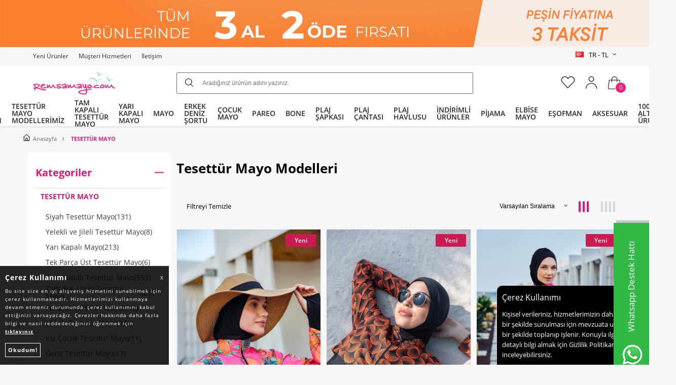

--- FILE ---
content_type: text/html; charset=UTF-8
request_url: https://www.remsamayo.com/tesettur-mayo
body_size: 67780
content:
<!doctype html>
<html lang="tr-TR" >
<head>
<meta charset="utf-8">
<title>Tesettür Mayo Modelleri 2025 | Remsa Mayo</title>
<meta name="description" content="Tesettür mayo modellerinde modern renk, beden seçimleri yanı sıra en iyi fiyatları ve kapıda ödeme imkanı ile RemsaMayo&#039;da!!" />
<meta name="copyright" content="T-Soft E-Ticaret Sistemleri" />
<meta name="robots" content="index,follow" /><link rel="canonical" href="https://www.remsamayo.com/tam-tesettur-mayo" /><link rel="alternate" hreflang="en" href="https://www.remsamayo.com/hijab-swimsuit-models" />
<link rel="alternate" hreflang="tr" href="https://www.remsamayo.com/tesettur-mayo" />

            <meta property="og:image" content="designs/logo.svg"/>
            <meta name="twitter:image" content="designs/logo.svg" />
            <meta property="og:type" content="category" />
            <meta property="og:title" content="Tesettür Mayo Modelleri 2025 | Remsa Mayo" />
            <meta property="og:description" content="Tesettür mayo modellerinde modern renk, beden seçimleri yanı sıra en iyi fiyatları ve kapıda ödeme imkanı ile RemsaMayo&#039;da!!" />
            <meta property="og:url" content="https://www.remsamayo.com/tesettur-mayo" />
            <meta property="og:site_name" content="https://www.remsamayo.com/" />
            <meta name="twitter:card" content="summary" />
            <meta name="twitter:title" content="Tesettür Mayo Modelleri 2025 | Remsa Mayo" />
            <meta name="twitter:description" content="Tesettür mayo modellerinde modern renk, beden seçimleri yanı sıra en iyi fiyatları ve kapıda ödeme imkanı ile RemsaMayo&#039;da!!" />
            <script type="text/javascript">
                try {
                    var PAGE_TYPE = 'category';
                    var MEMBER_INFO = {"ID":0,"CODE":"","FIRST_NAME":"","BIRTH_DATE":"","GENDER":"","LAST_NAME":"","MAIL":"","MAIL_HASH":"","PHONE":"","PHONE_HASH":"","PHONE_HASH_SHA":"","GROUP":0,"TRANSACTION_COUNT":0,"REPRESENTATIVE":"","KVKK":-1,"COUNTRY":"TR","E_COUNTRY":"TR"};
                    var IS_VENDOR = 0;
                    var MOBILE_ACTIVE = false;
                    var SEPET_MIKTAR = '0';
                    var SEPET_TOPLAM = '0,00';
                    var SESS_ID = '1de59b1a2b88a3e5801a3b74aa028fd8';
                    var LANGUAGE = 'tr';
                    var CURRENCY = 'TL'; 
                    var SEP_DEC = ',';    
                    var SEP_THO = '.';
                    var SERVICE_INFO = null;
                    var CART_CSRF_TOKEN = 'a949eace85a71043aacce93a3dee1e6cc282cad4b1e2692336d511f7bebff9aa';
                    var CSRF_TOKEN = 't3e6b1k1y9fEUBYQiRsVn4wZx+W8ZsO6FzaJhj/aEw4=';
                    var KVKK_REQUIRED = 1;
                }
                catch(err) { }
                
                const DYNAMIC_LOADING_SHOW_BUTTON = 0;

            </script>
            
<link rel="preload" as="font" href="https://www.remsamayo.com/theme/v4-Remsamayo/sub_theme/genel/firat/v4/font/font/tsoft.woff?91661963" type="font/woff" crossorigin="anonymous">
<link rel="stylesheet" property="stylesheet" type="text/css" href="/theme/standart/css/opensans.css" />
<link rel="stylesheet" property="stylesheet" type="text/css" href="https://www.remsamayo.com/theme/v4-Remsamayo/sub_theme/genel/firat/v4/standart.css?v=1767337617" />
<link rel="stylesheet" property="stylesheet" type="text/css" href="https://www.remsamayo.com/theme/v4-Remsamayo/sub_theme/genel/firat/v4/default.css?v=1767337617" />
<link rel="stylesheet" property="stylesheet" type="text/css" href="https://www.remsamayo.com/theme/v4-Remsamayo/sub_theme/genel/firat/v4/popup.css?v=1767337617" />
<link rel="stylesheet" property="stylesheet" type="text/css" href="https://www.remsamayo.com/theme/v4-Remsamayo/sub_theme/genel/firat/v4/yorum.css?v=1767337617" />
<link rel="stylesheet" property="stylesheet" type="text/css" href="https://www.remsamayo.com/theme/v4-Remsamayo/sub_theme/form/firat/v4/form.css?v=1767337617" />
<link rel="stylesheet" property="stylesheet" type="text/css" href="https://www.remsamayo.com/theme/v4-Remsamayo/sub_theme/ust/firat/v4/ust.css?v=1767337617" />
<link rel="stylesheet" property="stylesheet" type="text/css" href="https://www.remsamayo.com/theme/v4-Remsamayo/sub_theme/buton/firat/v4/buton.css?v=1767337617" />
<link rel="stylesheet" property="stylesheet" type="text/css" href="https://www.remsamayo.com/theme/v4-Remsamayo/sub_theme/blok/firat/v4/blok.css?v=1767337617" />
<link rel="stylesheet" property="stylesheet" type="text/css" href="https://www.remsamayo.com/theme/v4-Remsamayo/sub_theme/vitrin/firat/v4/vitrin.css?v=1767337617" />
<link rel="stylesheet" property="stylesheet" type="text/css" href="https://www.remsamayo.com/theme/v4-Remsamayo/sub_theme/alt/firat/v4/alt.css?v=1767337617" />
<link rel="stylesheet" property="stylesheet" type="text/css" href="https://www.remsamayo.com/theme/v4-Remsamayo/sub_theme/interaktif_vitrin/firat/v4/interaktif_vitrin.css?v=1767337617" />
<link rel="stylesheet" property="stylesheet" type="text/css" href="https://www.remsamayo.com/theme/v4-Remsamayo/sub_theme/genel/firat/v4/datepicker.css?v=1767337617" />
<script type="text/javascript" src="/srv/compressed/load/js/js1767337617.js"></script>
<script src="/js/tsoftapps/v4/header.js?v=1767337617"></script>
<script type="text/javascript" src="/js/webpush/app.js?1767337617"></script>
<link rel="shortcut icon" href="/Data/EditorFiles/designs/image/remsa-tesettur-mayo.png" />
<link rel="icon" type="image/gif" href="/Data/EditorFiles/designs/image/remsa-tesettur-mayo.png" />
<link rel="search" href="/xml/opensearchdescription.php" type="application/opensearchdescription+xml" title="Remsa Mayo" />
<!-- if responsive lisans aktif ise -->
<meta name="viewport" content="width=device-width, initial-scale=1.0, maximum-scale=1.0, user-scalable=no">
<style type="text/css">
.image-wrapper {
padding-bottom: 150%
}
</style>
<link rel="preconnect" href="https://fonts.googleapis.com">
<link rel="preconnect" href="https://fonts.gstatic.com" crossorigin>
<link href="https://fonts.googleapis.com/css2?family=Nunito+Sans:wght@400;600;700&display=swap" rel="stylesheet"><link rel="stylesheet" href="https://cdn.jsdelivr.net/npm/swiper@9/swiper-bundle.css">
<script src="https://cdn.jsdelivr.net/npm/swiper@9/swiper-bundle.js"></script>
<link rel="stylesheet" href="https://cdn.jsdelivr.net/npm/swiper@9/swiper-bundle.min.css">
<script src="https://cdn.jsdelivr.net/npm/swiper@9/swiper-bundle.min.js"></script>
<!-- <link rel="preload" as="image" href="/Data/EditorFiles/topbanner/top-banner-M-yeni.jpg">
<link rel="preload" as="image" href="/Data/EditorFiles/topbanner/top-banner-yeni.jpg"> -->
<script>
document.addEventListener("DOMContentLoaded", () => {
if (window.innerWidth <= 767) {
document.querySelector("#header-wrap #headerMain").insertAdjacentHTML("afterbegin",
'<div class="top-banner">'
+ '<a href="'+ (LANGUAGE == "tr" ? "/tesettur-mayo" : "/tesettur-mayo?language=en") + '">'
+ '<img src="/Data/EditorFiles/topbanner/'+ (LANGUAGE == "tr" ? "323-trm.jpg" : "323-enm.jpg") + '">' /* blank-wide.png */
+ '</a>'
+ '</div>'
);
} else {
document.querySelector("#header #header-wrap").insertAdjacentHTML("afterbegin",
'<div class="top-banner">'
+ '<a href="'+ (LANGUAGE == "tr" ? "/tesettur-mayo" : "/tesettur-mayo?language=en") + '">'
+ '<img src="/Data/EditorFiles/topbanner/'+ (LANGUAGE == "tr" ? "323-tr.jpg" : "323-en.jpg") +'">'
+ '</a>'
+ '</div>'
);
}
/* #headerMain veya #header elementi fixed ise TopBannerin yuksekligine gore bodynin paddingin degerini degistir */
var bodyHeaderMain = document.querySelector("body #headerMain");
var bodyHeaderMainStyle = getComputedStyle(bodyHeaderMain); // bodyHeaderMain.getBoundingClientRect()
if (bodyHeaderMainStyle.position == "fixed") {
var topBanner = document.querySelector('.top-banner');
var topBannerStyle = topBanner.getBoundingClientRect();
var bodyHeader = document.querySelector("body #header");
var bodyHeaderStyle = bodyHeader.getBoundingClientRect();
/* + parseFloat(bodyHeaderStyle.height) - body:not(.iosMobile) #header */
/*setTimeout(function() {
document.querySelector("body #header").style.marginTop = parseFloat(topBannerStyle.height) + "px"; // .paddingTop , .height
document.querySelector("#mobileSearch #search").style.top = parseFloat(bodyHeaderStyle.height) + parseFloat(topBannerStyle.height) + "px";
}, 100);*/
}
});
</script>
<style>
.top-banner {
overflow-x: hidden;
}
.top-banner img {
display: block;
width: 100%;
}
@media (max-width: 767.99px) {
/* Headerda padding var ise resmi yandaki bosluklara dogru genislet: */
.top-banner {
width: 100vw;
margin-left: -10px;
margin-right: -10px;
}
body #header {
/*margin-top: 8.5%;*/
}
}
body {
/* margin-top: 6%; */
}
#header-wrap.sticky .top-banner {
display: none;
}
@media (max-width: 767px) {
#header {
padding-top: 200px; /* 160px */
}
}
</style>
<!-- Global site tag (gtag.js) - Google Ads: 10788448468 -->
<script async src="https://www.googletagmanager.com/gtag/js?id=AW-10788448468"></script>
<script>
window.dataLayer = window.dataLayer || [];
function gtag(){dataLayer.push(arguments);}
gtag('js', new Date());
gtag('config', 'AW-10788448468');
</script>
<meta name="google-site-verification" content="pg_x7vX16zzZq1jAvUwrr6Ywd3mUsboHTptTtlbSYWY" /><script>
if(typeof window.FB_EVENT_ID == 'undefined'){
window.FB_EVENT_ID = "fb_" + new Date().getTime();
}
</script><!-- T-Soft Apps - v5 Google GTAG - Tracking Code Start -->
<script>
var GOOGLE_APP_HEAD = {
GA4_TRACKING_ID: 'G-9D7JG55TNV',
params: {
GA4_TRACKING_ID: 'G-9D7JG55TNV',
GTAG_TRACKING_ID: 'UA-88896207-1',
},
run: () => {
for (const [key, value] of Object.entries(GOOGLE_APP_HEAD.params)) {
GOOGLE_APP_HEAD.params[key] = value === '{{' + key + '}}' || value === '' ? '' : value;
}
let script = document.createElement('script');
script.src = 'https://www.googletagmanager.com/gtag/js?id=' + (GOOGLE_APP_HEAD.params.GA4_TRACKING_ID || GOOGLE_APP_HEAD.params.GTAG_TRACKING_ID);
script.async = true;
document.head.appendChild(script);
}
}
GOOGLE_APP_HEAD.run();
function gtag() {
dataLayer.push(arguments);
}
</script>
<!-- T-Soft Apps - v5 Google GTAG - Tracking Code End --><meta name="google-site-verification" content="Ke04MiqHrTamaiT0YdFtVD4799-KtYu7APEDdta2yFg" /><!-- Google Tag Manager -->
<script>(function(w,d,s,l,i){w[l]=w[l]||[];w[l].push({'gtm.start':
new Date().getTime(),event:'gtm.js'});var f=d.getElementsByTagName(s)[0],
j=d.createElement(s),dl=l!='dataLayer'?'&l='+l:'';j.async=true;j.src=
'https://www.googletagmanager.com/gtm.js?id='+i+dl;f.parentNode.insertBefore(j,f);
})(window,document,'script','dataLayer','GTM-N7JFDV8');</script>
<!-- End Google Tag Manager --><script>
window.addEventListener("load", (event) => {
let url = new URL(window.location.href)
let utm_source = url.searchParams.get("utm_source");
let utm_campaign = url.searchParams.get("utm_campaign");
let sh_token = url.searchParams.get("sh_token");
if (utm_source === "sendheap") {
if (utm_campaign && sh_token) {
let date = new Date();
date.setDate(date.getDate() + 1);
let expires = "; expires=" + date.toUTCString();
document.cookie = "sh_event_code=" + utm_campaign + expires
document.cookie = "sh_token=" + sh_token + expires
}
}
});
TsoftAppsOrderApproveCallback(function (order) {
let sh_token = TSOFT_APPS_LIBS.get.cookie('sh_token')
if (sh_token === "") {
return
}
fetch("https://api.sendheap.com/api/add-event-order", {
method: "POST",
body: JSON.stringify({
order_code: order.transaction,
sh_token
}),
headers: {
"Content-type": "application/json; charset=UTF-8"
}
})
});
</script>
<script>
window.addEventListener("load", (event) => {
let url = new URL(window.location.href)
let utm_source = url.searchParams.get("utm_source");
let utm_campaign = url.searchParams.get("utm_campaign");
let sh_token = url.searchParams.get("sh_token");
if (utm_source === "sendheap") {
if (utm_campaign && sh_token) {
let date = new Date();
date.setDate(date.getDate() + 1);
let expires = "; expires=" + date.toUTCString();
document.cookie = "sh_event_code=" + utm_campaign + expires
document.cookie = "sh_token=" + sh_token + expires
}
}
});
TsoftAppsOrderApproveCallback(function (order) {
let sh_token = TSOFT_APPS_LIBS.get.cookie('sh_token')
if (sh_token === "") {
return
}
fetch("https://api.sendheap.com/api/add-event-order", {
method: "POST",
body: JSON.stringify({
order_code: order.transaction,
sh_token
}),
headers: {
"Content-type": "application/json; charset=UTF-8"
}
})
});
</script>
<script type="text/javascript">
function detectmobWP() {
if (navigator.userAgent.match(/Android/i)
|| navigator.userAgent.match(/webOS/i)
|| navigator.userAgent.match(/iPhone/i)
|| navigator.userAgent.match(/iPad/i)
|| navigator.userAgent.match(/iPod/i)
|| navigator.userAgent.match(/BlackBerry/i)
|| navigator.userAgent.match(/Windows Phone/i)
) {
return true;
} else {
return false;
}
}
document.addEventListener('DOMContentLoaded', () => {
// LANGUAGE SETTINGS
var language_content = JSON.parse('{"phone_number":{"tr":"908505325981"},"static_message":{"tr":"Merhaba"},"banner_title":{"tr":"Whatsapp Destek Hattı"},"banner_message":{"tr":"İletişime geçmek için hemen tıklayınız"},"button_text":{"tr":"Tıklayınız"}}');
var current_lang = window.LANGUAGE;
var phone_number = '908505325981';
if (typeof language_content.phone_number[current_lang] != 'undefined' && language_content.phone_number[current_lang] != "") {
phone_number = language_content.phone_number[current_lang];
}
var url = "https://api.whatsapp.com/send?phone=" + phone_number + "&text=";
var banner_title = 'Whatsapp Destek Hattı';
if (typeof language_content.banner_title[current_lang] != 'undefined' && language_content.banner_title[current_lang] != "") {
banner_title = language_content.banner_title[current_lang];
}
document.querySelector('#professional-whatsapp-passive.wp-app').innerHTML = banner_title;
var banner_message = 'İletişime geçmek için hemen tıklayınız';
if (typeof language_content.banner_message[current_lang] != 'undefined' && language_content.banner_message[current_lang] != "") {
banner_message = language_content.banner_message[current_lang];
}
document.querySelector('#whatsapp-text.wp-app').innerHTML = banner_message;
var static_message = 'Merhaba';
if (typeof language_content.static_message[current_lang] != 'undefined' && language_content.static_message[current_lang] != "") {
static_message = language_content.static_message[current_lang];
}
url += static_message;
document.querySelector("#whatsapp-link.wp-app").href = url;
var button_text = 'Tıklayınız';
if (typeof language_content.button_text[current_lang] != 'undefined' && language_content.button_text[current_lang] != "") {
button_text = language_content.button_text[current_lang];
}
document.querySelector('#whatsapp-link.wp-app').innerHTML = button_text;
// LANGUAGE SETTINGS END
if (detectmobWP() == false) {
document.querySelector('#whatsapp-link').href = document.querySelector('#whatsapp-link').href.replace('api', 'web')
}
show('#professional-whatsapp-passive');
hide('#professional-whatsapp-active');
document.querySelector('#professional-whatsapp-passive').addEventListener('click', function () {
show('#professional-whatsapp-active');
addClass('#whatsapp-wrap','active');
});
document.querySelector('#whatsapp-close').addEventListener('click', function () {
show('#professional-whatsapp-passive');
hide('#professional-whatsapp-active');
removeClass('#whatsapp-wrap','active');
});
if (PAGE_TYPE === 'product') {
var str = document.getElementById('whatsapp-link').href;
str = str.substr(0, str.indexOf('text=') + 5);
document.getElementById('whatsapp-link').href = str + location.href;
}
function show(el){
document.querySelector(el).style.display = "block";
}
function hide(el){
document.querySelector(el).style.display = "none";
}
function addClass(el,class_name){
document.querySelector(el).classList.add(class_name)
}
function removeClass(el,class_name){
document.querySelector(el).classList.remove(class_name)
}
});
</script>
<style type="text/css">
#whatsapp-wrap {
position: fixed;
top: calc(50% - 200px);
right: 0;
overflow: visible;
z-index: 10000;
}
#professional-whatsapp-passive {
position: absolute;
top: 10px;
right: 0;
width: 300px;
height: 70px;
line-height: 70px;
font-size: 17px;
color: #fff;
padding-right: 15px;
padding-left: 80px;
background: #30ba45;
box-shadow: 5px 5px 0px 0 rgba(0, 0, 0, .2);
-webkit-transition-duration: .5s;
-ms-transition-duration: .5s;
transition-duration: .5s;
-webkit-transform-origin: right bottom;
-ms-transform-origin: right bottom;
transform-origin: right bottom;
-webkit-transform: rotate(-90deg);
-ms-transform: rotate(-90deg);
transform: rotate(-90deg);
cursor: pointer;
direction: ltr;
z-index: 33;
}
#professional-whatsapp-passive:before {
content: '';
position: absolute;
top: 0;
left: 0;
width: 70px;
height: 70px;
background: url('https://storage.tsoftapps.com/uploads/images/aYtVEC5C3oxz3SdGErWZg3nb5uJCIR9opf7OiiU3.png') no-repeat 17px center;
-webkit-transform: rotate(90deg);
-ms-transform: rotate(90deg);
transform: rotate(90deg);
}
#whatsapp-wrap.active #professional-whatsapp-passive {
right: -290px;
}
#professional-whatsapp-active {
display: none;
position: absolute;
top: 65px;
right: 0px;
width: 250px;
height: 290px;
text-align: center;
background: #30ba45;
box-shadow: 5px 5px 0px 0 rgba(0, 0, 0, .2);
}
#whatsapp-wrap.active #professional-whatsapp-active {
right: 0;
}
#whatsapp-close {
float: left;
width: 100%;
padding: 10px 15px;
box-sizing: border-box;
color: #fff;
text-align: left;
cursor: pointer;
}
#whatsapp-text {
float: left;
width: 100%;
font-size: 21px;
color: #fff;
text-transform: capitalize;
padding-top: 80px;
background: url('https://storage.tsoftapps.com/uploads/images/Be2a4TY06ibH3Zv5aft1UXr7dxREx7mte7GJAO5d.png') no-repeat center 0;
margin: 20px 0 30px;
}
#whatsapp-link {
display: inline-block;
width: 150px;
line-height: 35px;
font-size: 21px;
color: #fff;
border: 2px solid #fff;
border-radius: 2px;
}
@media screen and (max-width: 769px) {
#whatsapp-wrap {
top: calc(50% - 150px);
}
#professional-whatsapp-passive {
width: 0;
height: 40px;
line-height: 40px;
padding-right: 0;
padding-left: 40px;
overflow: hidden;
}
#professional-whatsapp-passive:before {
width: 40px;
height: 40px;
background-size: 50%;
background-position: 10px center;
}
#professional-whatsapp-active {
top: 40px;
height: 250px;
}
#whatsapp-text {
line-height: 22px;
font-size: 18px;
padding-top: 70px;
margin: 10px 0 20px;
}
}
</style>
<span id='whatsapp-wrap'>
<span class="ease wp-app" id='professional-whatsapp-passive'></span>
<span class="ease wp-app" id='professional-whatsapp-active'>
<span id='whatsapp-close'>x</span>
<span id='whatsapp-text' class="wp-app"></span>
<a target='_blank' href="" id="whatsapp-link" class="wp-app"></a>
</span>
</span><script>
!(function (w, d, t) {
w.TiktokAnalyticsObject = t;
var ttq = (w[t] = w[t] || []);
(ttq.methods = ["page","track","identify","instances","debug","on","off","once","ready","alias","group","enableCookie","disableCookie",]),
(ttq.setAndDefer = function (t, e) {
t[e] = function () {
t.push([e].concat(Array.prototype.slice.call(arguments, 0)));
};
});
for (var i = 0; i < ttq.methods.length; i++)
ttq.setAndDefer(ttq, ttq.methods[i]);
(ttq.instance = function (t) {
for (var e = ttq._i[t] || [], n = 0; n < ttq.methods.length; n++)
ttq.setAndDefer(e, ttq.methods[n]);
return e;
}),
(ttq.load = function (e, n) {
var i = "https://analytics.tiktok.com/i18n/pixel/events.js";
(ttq._i = ttq._i || {}),
(ttq._i[e] = []),
(ttq._i[e]._u = i),
(ttq._t = ttq._t || {}),
(ttq._t[e] = +new Date()),
(ttq._o = ttq._o || {}),
(ttq._o[e] = n || {});
var o = document.createElement("script");
(o.type = "text/javascript"),
(o.async = !0),
(o.src = i + "?sdkid=" + e + "&lib=" + t);
var a = document.getElementsByTagName("script")[0];
a.parentNode.insertBefore(o, a);
});
ttq.load("CJ53C1JC77U5K7SP3GHG");
ttq.track("Browse");
})(window, document, "ttq");
</script>
<script>
window.addEventListener("load", (event) => {
let url = new URL(window.location.href)
let utm_source = url.searchParams.get("utm_source");
let utm_campaign = url.searchParams.get("utm_campaign");
let sh_token = url.searchParams.get("sh_token");
if (utm_source === "sendheap") {
if (utm_campaign && sh_token) {
let date = new Date();
date.setDate(date.getDate() + 1);
let expires = "; expires=" + date.toUTCString();
document.cookie = "sh_event_code=" + utm_campaign + expires
document.cookie = "sh_token=" + sh_token + expires
}
}
});
TsoftAppsOrderApproveCallback(function (order) {
let sh_token = TSOFT_APPS_LIBS.get.cookie('sh_token')
if (sh_token === "") {
return
}
fetch("https://api.sendheap.com/api/add-event-order", {
method: "POST",
body: JSON.stringify({
order_code: order.transaction,
sh_token
}),
headers: {
"Content-type": "application/json; charset=UTF-8"
}
})
});
</script>
<script>
window.addEventListener("load", (event) => {
let url = new URL(window.location.href)
let utm_source = url.searchParams.get("utm_source");
let utm_campaign = url.searchParams.get("utm_campaign");
let sh_token = url.searchParams.get("sh_token");
if (utm_source === "sendheap") {
if (utm_campaign && sh_token) {
let date = new Date();
date.setDate(date.getDate() + 1);
let expires = "; expires=" + date.toUTCString();
document.cookie = "sh_event_code=" + utm_campaign + expires
document.cookie = "sh_token=" + sh_token + expires
}
}
});
TsoftAppsOrderApproveCallback(function (order) {
let sh_token = TSOFT_APPS_LIBS.get.cookie('sh_token')
if (sh_token === "") {
return
}
fetch("https://api.sendheap.com/api/add-event-order", {
method: "POST",
body: JSON.stringify({
order_code: order.transaction,
sh_token
}),
headers: {
"Content-type": "application/json; charset=UTF-8"
}
})
});
</script>
<!-- T-Soft Apps - V5 - Facebook Dönüşümler API - Tracking Code Head Start -->
<script>
if(typeof window.FB_EVENT_ID == 'undefined'){
window.FB_EVENT_ID = "fb_" + new Date().getTime();
}
</script>
<!-- T-Soft Apps - V5 - Facebook Dönüşümler API - Tracking Code Head End -->
<script>
var RATE = {"USD_TO_TL":43.2814,"EUR_TO_TL":50.8019};
var DECIMAL_LENGTH = 2;
var showHeaderCart = true;
var showAdd2CartPopup = true;
var PAGE_LINK = { OFFER : '' , OFFER_CONFIRMATION : '', CART : 'sepet', ORDER : 'order' };
var PRODUCT_DATA = [] , CATEGORY_DATA = {} , BRAND_DATA = {};
var ENDPOINT_PREFIX = '';
</script>
</head>
<body><!-- Google Tag Manager (noscript) -->
<noscript><iframe src="https://www.googletagmanager.com/ns.html?id=GTM-N7JFDV8"
height="0" width="0" style="display:none;visibility:hidden"></iframe></noscript>
<!-- End Google Tag Manager (noscript) -->
<input type="hidden" id="cookie-law" value="1" />
<div id="cookiePopin">
<div class="box col-12 fw600">
<span id="cookieTitle" class="fl">sadsad</span>
<span id="cookieClose" class="fr">x</span>
</div>
<div id="cookieDescription" class="box col-12 p-top">asdasd</div>
</div>
<style type="text/css">
#cookiePopin {
position: fixed;
bottom: 0;
right: 20px;
width: 280px;
background-color: #000;
border-radius: 10px 10px 0 0;
overflow: hidden;
display: none;
z-index: 9999;
}
#cookieTitle {
line-height: 26px;
color: #fff;
font-size: 16px;
}
#cookieClose {
width: 26px;
height: 26px;
color: #fff;
font-size: 16px;
text-align: center;
cursor: pointer;
}
#cookieDescription {
line-height: 20px;
color: #fff;
font-size: 13px;
}
#cookieDescription a {
color: #428bca;
}
</style>
<script type="text/javascript">
CookieBar.titleDom = '#cookieTitle';
CookieBar.bodyDom = '#cookieDescription';
CookieBar.load(function (r) {
$('#cookiePopin').fadeIn();
setTimeout(function () {
$('#cookiePopin').fadeOut();
}, 10000);
$('#cookieClose').on('click', function () {
$('#cookiePopin').fadeOut();
});
});
</script>
<script>
function accept() {
setCookie('webpush', 1, 15);
var width = 650;
var height = 350;
var left = (screen.width / 2) - (width / 2);
var top = (screen.height / 2) - (height / 2);
new TsoftWebPush();
$(".tsoft-push--in-notification").remove();
}
function reject() {
$(".bildirimIzin").hide();
setCookie('webpush', 1, 2);
}
$(function () {
var webpush = typeof getCookie('webpush') === 'undefined' ? '0' : getCookie('webpush');
var isSafari = !!navigator.userAgent.match(/Version\/[\d\.]+.*Safari/);
if (isSafari === false && webpush !== "1" && ("Notification" in window)) {
setTimeout(function () {
$(".bildirimIzin").show();
}, 1000);
}
});
</script>
<div class="tsoft-push--in-notification bildirimIzin" style="top: 0px; display:none;">
<div class="tsoft-push--in-notification-inner-container">
<div class="tsoft-push--in-notification-logo"><img alt="Remsa Tesettür Mayo" src="https://remsamayo.com/Data/EditorFiles/.tmb/REMMSA-50-50.png"/></div>
<div class="tsoft-push--in-notification-text-container">
<div class="tsoft-push--in-notification-title">Masaüstü Bildirimlerine Ekleyin.</div>
<div class="tsoft-push--in-notification-description">Özel fırsatlardan ve güncel kampanyalardan haberiniz olsun ister misiniz?</div>
</div>
<div style="clear: both;">
<div class="tsoft-push--in-notification-button-container">
<a target="_blank" onclick="reject();" class="tsoft-push--in-notification-button tsoft-push--in-disallow-button">Daha Sonra</a>
<a target="_blank" onclick="accept();" class="tsoft-push--in-notification-button tsoft-push--in-allow-button">Evet</a>
</div>
<div style="clear: both;"></div>
</div>
</div>
</div>
<div id="mainWrapper" class="fl"><script type="text/javascript">
    $(document).ready(function () {
        var leftCol = true;
        var rightCol = true;
        var leftContent = $('#leftColumn').html().trim();
        var rightContent = $('#rightColumn').html().trim();
        var contentWrap = $('.contentWrapper');
        var content = $('#mainColumn');
        if (leftContent == '') {
            leftCol = false;
            $('#leftColumn').remove();
        }
        if (rightContent == '') {
            rightCol = false;
            $('#rightColumn').remove();
        }
        if (leftCol && rightCol) {
            contentWrap.attr('id', 'threeCol');
            content.addClass('col-8 col-md-6 col-sm-12');
        }
        else if (leftCol || rightCol) {
            contentWrap.attr('id', 'twoCol');
            content.addClass('col-10 col-md-9 col-sm-12');
        }
        else {
            contentWrap.attr('id', 'oneCol');
            content.addClass('col-12');
        }
    });
</script>
<div id="skeletonWrap" class="fl">
    <div id="skeleton" class="fl col-12">
        <header class="col col-12">
            <div id="header" class="row">
                <!-- CUSTOM -->
<style>
/* .image-wrapper */ .icon-new {
background-color: #CB1B52;
}
#whatsapp-wrap {
top: unset;
bottom: 50%;
}
#professional-whatsapp-passive {
width: 200px;
}
</style>
<style>
#footer #catImg > .row {
max-width: 1170px;
/* max-height: 300px;
overflow: auto; */
margin: 15px auto;
}
#footer #catImg > .row p {
/* font-size: 16px;
line-height: 1.2; */
}
#footer #catImg > .row h2 {
/* font-size: 22px; */
}
</style>
<style>
/* iu-address */ .tooltipWrapper select ~ .placeholder {
pointer-events: none;
}
</style>
<style>
#membershipTabContainer a[data-url*="continue-without-membership"] {
width: 100%;
margin-bottom: 15px;
text-align: center;
/* background-color: #000; */
color: #ed1d7a;
text-transform: uppercase;
font-size: 14px;
border: 2px solid #ed1d7a;
float: left;
}
#membershipTabContainer a[data-url*="continue-without-membership"]::before {
min-width: 0;
margin: 0;
}
</style>
<script>
document.addEventListener("DOMContentLoaded", () => {
var cargoAmountInterval = setInterval(() => {
if(
document.querySelector("#priceCargo") && typeof ADDRESSES != "undefined" && ADDRESSES.length == 0 &&
typeof AMOUNTS != "undefined" && AMOUNTS.cargo_total == 0 /* document.querySelector("#priceCargo").textContent.split(",")[0] */
){
document.querySelector("#priceCargo").parentElement.parentElement.parentElement.classList.add("hide");
}
}, 100);
setTimeout(() => {
clearInterval(cargoAmountInterval);
}, 1000);
});
</script>
<style>
</style>
<!-- Android app uyarı -->
<!-- Android app uyarı -->
<div id="pageOverlay" class="col-12 animate"></div>
<div id="mobileMenu" class="col pb forMobile">
<div id="closeMobileMenu" class="fl col-12 text-upper">
<div class="row ">
<div class="btn UpMenu col-12 passive">
<span class="icon-menu">Menüyü Kapat</span>
</div>
</div>
</div>
<div id="mobileMenuMain" class="fl col-12">
<ul class="fl col-12 ">
<li class="fl col-12 ">
<a href="/2025-yeni-sezon" title="2025 YENİ SEZON"
class="col col-12 mobileM ">2025 YENİ SEZON</a>
</li>
<li class="fl col-12 ">
<span class="col col-12 mobileM toggle">
TESETTÜR MAYO MODELLERİMİZ
<span class="fr">
<i class="icon-arrow-simple-down icon-no-space"></i>
<i class="icon-arrow-simple-up icon-no-space d-none"></i>
</span>
</span>
<ul class="box col-12 MenuC-C2">
<li class="fl col-12">
<a href="/siyah-tesettur-mayo" title="Siyah Tesettür Mayo"
class="col col-12 ">Siyah Tesettür Mayo</a>
</li>
<li class="fl col-12">
<a href="/yelekli-ve-jileli-tesettur-mayo" title="Yelekli ve Jileli Tesettür Mayo"
class="col col-12 ">Yelekli ve Jileli Tesettür Mayo</a>
</li>
<li class="fl col-12">
<a href="/yari-kapali-mayo" title="Yarı Kapalı Mayo"
class="col col-12 ">Yarı Kapalı Mayo</a>
</li>
<li class="fl col-12">
<a href="/tek-parca-ust-tesettur-mayo" title="Tek Parça Üst Tesettür Mayo"
class="col col-12 ">Tek Parça Üst Tesettür Mayo</a>
</li>
<li class="fl col-12">
<a href="/tam-tesettur-mayo" title="Tam Kapalı Tesettür Mayo"
class="col col-12 ">Tam Kapalı Tesettür Mayo</a>
</li>
<li class="fl col-12">
<a href="/tam-boy-uzun-tesettur-mayo" title="Tam Boy Uzun Tesettür Mayo"
class="col col-12 ">Tam Boy Uzun Tesettür Mayo</a>
</li>
<li class="fl col-12">
<a href="/parasut-tesettur-mayo" title="Paraşüt Tesettür Mayo"
class="col col-12 ">Paraşüt Tesettür Mayo</a>
</li>
<li class="fl col-12">
<a href="/likrali-tesettur-mayo" title="Likralı Tesettür Mayo"
class="col col-12 ">Likralı Tesettür Mayo</a>
</li>
<li class="fl col-12">
<a href="/kiz-cocuk-tesettur-mayo" title="Kız Çocuk Tesettür Mayo"
class="col col-12 ">Kız Çocuk Tesettür Mayo</a>
</li>
<li class="fl col-12">
<a href="/genc-tesettur-mayo" title="Genç Tesettür Mayo"
class="col col-12 ">Genç Tesettür Mayo</a>
</li>
<li class="fl col-12">
<a href="/buyuk-beden-tesettur-mayo" title="Büyük Beden Tesettür Mayo"
class="col col-12 ">Büyük Beden Tesettür Mayo</a>
</li>
<li class="fl col-12">
<a href="/tesettur-mayo" class="col col-12">Tümünü Gör »</a>
</li>
</ul>
</li>
<li class="fl col-12 ">
<a href="/tam-tesettur-mayo" title="TAM KAPALI TESETTÜR MAYO"
class="col col-12 mobileM ">TAM KAPALI TESETTÜR MAYO</a>
</li>
<li class="fl col-12 ">
<a href="/yari-kapali-mayo" title="YARI KAPALI MAYO"
class="col col-12 mobileM ">YARI KAPALI MAYO</a>
</li>
<li class="fl col-12 ">
<span class="col col-12 mobileM toggle">
MAYO
<span class="fr">
<i class="icon-arrow-simple-down icon-no-space"></i>
<i class="icon-arrow-simple-up icon-no-space d-none"></i>
</span>
</span>
<ul class="box col-12 MenuC-C2">
<li class="fl col-12">
<a href="/mayo-bustiyer-slip" title="Büstiyer-Slip"
class="col col-12 ">Büstiyer-Slip</a>
</li>
<li class="fl col-12">
<a href="/uzun-kollu-mayo" title="Uzun Kollu Mayo"
class="col col-12 ">Uzun Kollu Mayo</a>
</li>
<li class="fl col-12">
<a href="/yuzucu-mayo" title="Yüzücü Mayo"
class="col col-12 ">Yüzücü Mayo</a>
</li>
<li class="fl col-12">
<a href="/toparlayici-mayo" title="Toparlayıcı Mayo"
class="col col-12 ">Toparlayıcı Mayo</a>
</li>
<li class="fl col-12">
<a href="/tankini" title="Tankini"
class="col col-12 ">Tankini</a>
</li>
<li class="fl col-12">
<a href="/taytli-mayo" title="Mayo Tayt"
class="col col-12 ">Mayo Tayt</a>
</li>
<li class="fl col-12">
<a href="/kaplica-mayo" title="Kaplıca Mayo"
class="col col-12 ">Kaplıca Mayo</a>
</li>
<li class="fl col-12">
<a href="/kadin-deniz-sortu" title="Kadın Deniz Şortu"
class="col col-12 ">Kadın Deniz Şortu</a>
</li>
<li class="fl col-12">
<a href="/etekli-mayo" title="Etekli Mayo"
class="col col-12 ">Etekli Mayo</a>
</li>
<li class="fl col-12">
<a href="/erkek-deniz-sortu" title="Erkek Deniz Şortu"
class="col col-12 ">Erkek Deniz Şortu</a>
</li>
<li class="fl col-12">
<a href="/elbise-mayo" title="Elbise Mayo"
class="col col-12 ">Elbise Mayo</a>
</li>
<li class="fl col-12">
<a href="/mayo" class="col col-12">Tümünü Gör »</a>
</li>
</ul>
</li>
<li class="fl col-12 ">
<a href="/erkek-deniz-sortu" title="ERKEK DENİZ ŞORTU"
class="col col-12 mobileM ">ERKEK DENİZ ŞORTU</a>
</li>
<li class="fl col-12 ">
<span class="col col-12 mobileM toggle">
ÇOCUK MAYO
<span class="fr">
<i class="icon-arrow-simple-down icon-no-space"></i>
<i class="icon-arrow-simple-up icon-no-space d-none"></i>
</span>
</span>
<ul class="box col-12 MenuC-C2">
<li class="fl col-12">
<a href="/kiz-cocuk-mayo" title="Kız Çocuk Mayo"
class="col col-12 ">Kız Çocuk Mayo</a>
</li>
<li class="fl col-12">
<a href="/erkek-cocuk-mayo" title="Erkek Çocuk Mayo"
class="col col-12 ">Erkek Çocuk Mayo</a>
</li>
<li class="fl col-12">
<a href="/cocuk-mayo" class="col col-12">Tümünü Gör »</a>
</li>
</ul>
</li>
<li class="fl col-12 ">
<a href="/pareo" title="PAREO"
class="col col-12 mobileM ">PAREO</a>
</li>
<li class="fl col-12 ">
<a href="/bone" title="BONE"
class="col col-12 mobileM ">BONE</a>
</li>
<li class="fl col-12 ">
<a href="/plaj-sapkasi" title="PLAJ ŞAPKASI"
class="col col-12 mobileM ">PLAJ ŞAPKASI</a>
</li>
<li class="fl col-12 ">
<a href="/plaj-cantasi" title="PLAJ ÇANTASI"
class="col col-12 mobileM ">PLAJ ÇANTASI</a>
</li>
<li class="fl col-12 ">
<a href="/plaj-havlusu" title="PLAJ HAVLUSU"
class="col col-12 mobileM ">PLAJ HAVLUSU</a>
</li>
<li class="fl col-12 ">
<a href="/ucuz-tesettur-mayo" title="İNDİRİMLİ ÜRÜNLER"
class="col col-12 mobileM ">İNDİRİMLİ ÜRÜNLER</a>
</li>
<li class="fl col-12 ">
<span class="col col-12 mobileM toggle">
PİJAMA
<span class="fr">
<i class="icon-arrow-simple-down icon-no-space"></i>
<i class="icon-arrow-simple-up icon-no-space d-none"></i>
</span>
</span>
<ul class="box col-12 MenuC-C2">
<li class="fl col-12">
<a href="/erkek-termal-iclik" title="Erkek Termal İçlik"
class="col col-12 ">Erkek Termal İçlik</a>
</li>
<li class="fl col-12">
<a href="/erkek-pijama" title="Erkek Pijama"
class="col col-12 ">Erkek Pijama</a>
</li>
<li class="fl col-12">
<a href="/buyuk-beden-pijama" title="Büyük Beden Pijama"
class="col col-12 ">Büyük Beden Pijama</a>
</li>
<li class="fl col-12">
<a href="/bayan-termal-iclik" title="Bayan Termal İçlik"
class="col col-12 ">Bayan Termal İçlik</a>
</li>
<li class="fl col-12">
<a href="/bayan-pijama" title="Bayan Pijama"
class="col col-12 ">Bayan Pijama</a>
</li>
<li class="fl col-12">
<a href="/pijama" class="col col-12">Tümünü Gör »</a>
</li>
</ul>
</li>
<li class="fl col-12 ">
<a href="https://www.remsamayo.com/elbise-mayo" title="ELBİSE MAYO"
class="col col-12 mobileM ">ELBİSE MAYO</a>
</li>
<li class="fl col-12 ">
<span class="col col-12 mobileM toggle">
EŞOFMAN
<span class="fr">
<i class="icon-arrow-simple-down icon-no-space"></i>
<i class="icon-arrow-simple-up icon-no-space d-none"></i>
</span>
</span>
<ul class="box col-12 MenuC-C2">
<li class="fl col-12">
<a href="/kadin-esofman-takim" title="Kadın Eşofman Takım"
class="col col-12 ">Kadın Eşofman Takım</a>
</li>
<li class="fl col-12">
<a href="/tesettur-esofman" title="Tesettür Eşofman"
class="col col-12 ">Tesettür Eşofman</a>
</li>
<li class="fl col-12">
<a href="/spor-bone" title="Spor Bone"
class="col col-12 ">Spor Bone</a>
</li>
<li class="fl col-12">
<a href="/kadin-esofman-alti" title="Kadın Eşofman Altı"
class="col col-12 ">Kadın Eşofman Altı</a>
</li>
<li class="fl col-12">
<a href="/erkek-esofman" title="Erkek Eşofman Takım"
class="col col-12 ">Erkek Eşofman Takım</a>
</li>
<li class="fl col-12">
<a href="/erkek-esofman-alti" title="Erkek Eşofman Altı"
class="col col-12 ">Erkek Eşofman Altı</a>
</li>
<li class="fl col-12">
<a href="/erkek-mont-yagmurluk" title="Erkek Mont Yağmurluk"
class="col col-12 ">Erkek Mont Yağmurluk</a>
</li>
<li class="fl col-12">
<a href="/esofman" class="col col-12">Tümünü Gör »</a>
</li>
</ul>
</li>
<li class="fl col-12 ">
<span class="col col-12 mobileM toggle">
AKSESUAR
<span class="fr">
<i class="icon-arrow-simple-down icon-no-space"></i>
<i class="icon-arrow-simple-up icon-no-space d-none"></i>
</span>
</span>
<ul class="box col-12 MenuC-C2">
<li class="fl col-12">
<a href="/sapka" title="Şapka"
class="col col-12 ">Şapka</a>
</li>
<li class="fl col-12">
<a href="/bere" title="Bere"
class="col col-12 ">Bere</a>
</li>
<li class="fl col-12">
<a href="/boyunluk" title="Boyunluk"
class="col col-12 ">Boyunluk</a>
</li>
<li class="fl col-12">
<a href="/sapka-atki-takim" title="Şapka Atkı Takım"
class="col col-12 ">Şapka Atkı Takım</a>
</li>
<li class="fl col-12">
<a href="/eldiven" title="Eldiven"
class="col col-12 ">Eldiven</a>
</li>
<li class="fl col-12">
<a href="/sal" title="Şal"
class="col col-12 ">Şal</a>
</li>
<li class="fl col-12">
<a href="/canta" title="Çanta"
class="col col-12 ">Çanta</a>
</li>
<li class="fl col-12">
<a href="/kemer" title="Kemer"
class="col col-12 ">Kemer</a>
</li>
<li class="fl col-12">
<a href="/aksesuar" class="col col-12">Tümünü Gör »</a>
</li>
</ul>
</li>
<li class="fl col-12 ">
<a href="/1000tl-alti-mayolar" title="1000 TL ALTI ÜRÜNLER"
class="col col-12 mobileM ">1000 TL ALTI ÜRÜNLER</a>
</li>
</ul>
</div>
<div class="col col-12 pb" id="mobileOptions">
<div class="pos-r col d-flex j-center col-12">
<div class="pos-r fl drop-down hover">
<div class="col col-12 drop-down-title text-upper d-flex">
<div class="col p-left">
<img src="/lang/tr/tr.png" alt="tr" />
</div>
tr - TL
<i class="icon-arrow-simple-down text-custom-gray icon-pull-right icon-push-right"></i>
</div>
<div class="pos-a pos-right whiteBg box-border top d-flex">
<ul class="language col">
<li class="col col-12 d-flex text-center drop-down-item selected "
data-value="tr">
<img src="/lang/tr/tr.png" alt="tr" class="col">
Türkçe
</li>
<li class="col col-12 d-flex text-center drop-down-item "
data-value="en">
<img src="/lang/en/en.png" alt="en" class="col">
English
</li>
</ul>
<ul class="currency col">
<li class="col col-12 text-center drop-down-item selected "
data-value="TL">
TL
</li>
<li class="col col-12 text-center drop-down-item "
data-value="USD">
USD
</li>
<li class="col col-12 text-center drop-down-item "
data-value="EUR">
EUR
</li>
</ul>
</div>
</div>
</div>
</div>
<div class="col col-12">
<a href="/uye-alisveris-listesi" class="col d-flex MobilFav">
<img src="/Data/EditorFiles/designs/icons/UpFavori.svg" class="pr"> Favorilerim
</a>
</div>
<div class="col col-12 p-left">
<div class="col col-6 ">
<a id="loginMobile" href="/uye-girisi-sayfasi" class="fl MobilAccount col-12">Üye Girişi</a>
</div>
<div class="col col-6">
<a id="regisMobile" href="/index.php?B=YeniUye" class="fl mobilFav col-12">Üye Ol</a>
</div>
</div>
</div>
<span id="backToTop">
<i class="fl lightBg text-center icon-arrow-simple-up icon-no-space d-flex"></i>
</span>
<div class="fl col-12 pos-r header-wrapper">
<div class="fl col-12" id="header-wrap">
<div class="fl col-12 whiteBg ">
<div class="fr col col-12 ease forDesktop" id="headerTop">
<div class="row">
<div class="inner">
<div class="fl " id="header-info">
<ul class="fl col-12 menu" id="alterMenu">
<li class="ease d-flex">
<a href="/yeni-urunler" title="Yeni Ürünler"
lang="tr" class="">Yeni Ürünler</a>
</li>
<li class="ease d-flex">
<a href="/musteri-hizmetleri" title="Müşteri Hizmetleri"
lang="tr" class="">Müşteri Hizmetleri</a>
</li>
<li class="ease d-flex">
<a href="/iletisim" title="İletişim"
lang="tr" class="">İletişim</a>
</li>
</ul>
</div>
<div class="pos-r fr">
<div class="pos-r fr drop-down hover">
<div class="col col-12 drop-down-title text-upper d-flex">
<div class="col p-left">
<img src="/lang/tr/tr.png" alt="tr" />
</div>
tr - TL
<i
class="icon-arrow-simple-down text-custom-gray icon-pull-right icon-push-right"></i>
</div>
<div class="pos-a pos-right whiteBg box-border top d-flex">
<ul class="language col">
<li class="col col-12 d-flex text-center drop-down-item "
data-value="tr">
<img src="/lang/tr/tr.png" alt="tr" class="col">
Türkçe
</li>
<li class="col col-12 d-flex text-center drop-down-item selected "
data-value="en">
<img src="/lang/en/en.png" alt="en" class="col">
English
</li>
</ul>
<ul class="currency col">
<li class="col col-12 text-center drop-down-item selected "
data-value="TL">
TL
</li>
<li class="col col-12 text-center drop-down-item "
data-value="USD">
USD
</li>
<li class="col col-12 text-center drop-down-item "
data-value="EUR">
EUR
</li>
</ul>
</div>
</div>
</div>
</div>
</div>
</div>
<div class="col col-12" id="headerMain">
<div class="fl col-12">
<div class="inner">
<div class="fl col-12 d-flex j-between wrap top-bar">
<div class="box col-sm-1 forMobile">
<span class="icon-menu icon-no-space icon-push-left text-custom-pink"
id="menuBtn"></span>
</div>
<div id="logo" class="col col-3 col-sm-4 col-xs-auto ease">
<a href="/">
<p><img src="//www.remsamayo.com/Data/EditorFiles/designs/logo.svg" width="163" height="46" /></p>
</a>
</div>
<div id="hmLinksMobile" class="pos-r forMobile">
<div class="fr">
<a href="/sepet" class="col text-upper d-flex basketLink">
<i class="icon-cart text-custom-pink pos-r">
<span class=" cart-soft-count">0</span>
</i>
</a>
</div>
<div id="hmAccountLinkWrap" class="pos-r fr drop-down hover">
<a data-width="500" data-url="/srv/service/customer/login-form" href="#"
class="col col-12 drop-down-title text-upper d-flex popupWin">
<i class="icon-member-default text-custom-pink"></i>
</a>
</div>
</div>
<div id="search" class="fl col-6 col-sm-12 pos-r ">
<form id="FormAra" name="FormAra"
class="box-border focus col-12 ease icon-custom icon-no-space"
action="/arama" method="get">
<div class="col-12 fl">
<input id="live-search" autocomplete="off" class="col withPlace ease" name="q"
type="text" placeholder="Aradığınız ürünün adını yazınız."
content="text/html; charset=UTF-8" />
<button type="submit" value="Ara" dataAra="Ara"
class="pos-a pos-left col-3 icon-search icon-no-space text-custom-pink ease"
id="search-btn">
</button>
</div>
<div class="pos-a col-12 whiteBg box-border" id="live-search-box"
data-callback="searchCallback" style="visibility:hidden;">
<div class="box col-12 p-top">
<ul class="box col-12 p-bottom" ng-if="products.length > 0">
<li class="col col-12 text-title text-bold text-upper line-bottom mb">
<span class="row">
<i class="icon-cube"></i>
Ürünler
</span>
</li>
<li class="col col-12" ng-repeat="product in products">
<a class="col col-12 text-description mb" ng-href="{{product.url}}">
<span class="search-image">
<img ng-src="{{product.image}}" alt="{{product.title}}">
</span>
{{product.title}}
</a>
</li>
</ul>
<ul class="box col-12 p-bottom" ng-if="categories.length > 0">
<li class="col col-12 text-title text-bold text-upper line-bottom mb">
<span class="row">
<i class="icon-sitemap"></i>
Kategoriler
</span>
</li>
<li class="col col-12" ng-repeat="category in categories">
<a class="col col-12 text-description mb"
ng-href="{{category.url}}">{{category.title}}</a>
</li>
</ul>
<ul class="box col-12 p-bottom" ng-if="brands.length > 0">
<li class="col col-12 text-title text-bold text-upper line-bottom mb">
<span class="row">
<i class="icon-building"></i>
Markalar
</span>
</li>
<li class="col col-12" ng-repeat="brand in brands">
<a class="col col-12 text-description mb"
ng-href="{{brand.url}}">{{brand.title}}</a>
</li>
</ul>
<span class="box col-12 p-bottom"
ng-if="brands.length==0 && categories.length<1 && products.length<1">
Herhangi bir sonuç bulunamadı.
</span>
</div>
</div>
<script type="text/javascript">
var interval;
var keyHistory;
$(document).on('keydown', '#live-search', function(e) {
clearInterval(interval);
});
$(document).on('keyup', '#live-search', function(e) {
if (!/Android|webOS|iPhone|iPad|iPod|BlackBerry/i.test(navigator
.userAgent) && $(window).width() > 768) {
if ($('#live-search').val() == '') {
$('#live-search-box').css({
'visibility': 'hidden'
});
} else {
interval = setInterval(function() {
if ($('#live-search').val() != keyHistory) {
$('#live-search-box').attr('data-url',
'/srv/service/product/searchAll/' +
$('#live-search').val())
.angularTemplate();
keyHistory = $('#live-search').val();
}
}, 1000);
}
}
});
function searchCallback(data) {
}
</script>
</form>
</div>
<div class="col-3 fr forDesktop pos-r">
<div class="fr carbasketUp">
<a href="/sepet" class="fl text-upper d-flex basketLink"
id="cart-soft-count">
<span class="fr col p-right pos-r">
<img src="/Data/EditorFiles/designs/icons/DesktopBasket.svg">
<span
class="fr pos-a pos-right pos-bottom forDesktop cart-soft-count">0</span>
</span>
</a>
</div>
<div class="pos-r fr">
<div class="col col-12 c-pointer OpenLogin">
<img src="/Data/EditorFiles/designs/icons/DesktopAccount.svg" width=""
height="">
</div>
</div>
<div class="fr">
<a href="/uye-alisveris-listesi" class="col d-flex basketLink">
<img src="/Data/EditorFiles/designs/icons/UpFavori.svg">
</a>
</div>
</div>
</div>
<div class="col col-12 ">
<div id="mobileSearch" class="fl col-12 "></div>
</div>
</div>
<div class="col-12 pos-r col forDesktop dn-sticky">
<nav class=" fl col-12" id="mainMenu">
<ul class="fl col-12 menu">
<li class="fl">
<span class="fl d-flex drop-down-title">
<a class="fl topmenu" lang="tr" href="/2025-yeni-sezon" title="2025 YENİ SEZON">2025 YENİ SEZON</a>
</span>
</li>
<li class="fl drop-down hover overlay-wrap parentLink">
<span class="fl d-flex drop-down-title">
<a class="fl topmenu" lang="tr" href="/tesettur-mayo" title="TESETTÜR MAYO MODELLERİMİZ">TESETTÜR MAYO MODELLERİMİZ</a>
</span>
<div
class="pos-a pos-top pos-left pos-right fl whiteBg box-border b-top subMenu top">
<div class="box col-12 dynamicMenu">
<div class="inner">
<div class="fl col-10 col-ml-1 flexy">
<ul class="fl col-6">
<li
class="fl col-4 d-flex">
<div class="box col-12 p-left link-wrap">
<a href="/siyah-tesettur-mayo" title="Siyah Tesettür Mayo"
class="fl col-12 text-semibold">Siyah Tesettür Mayo</a>
</div>
</li>
<li
class="fl col-4 d-flex">
<div class="box col-12 p-left link-wrap">
<a href="/yelekli-ve-jileli-tesettur-mayo" title="Yelekli ve Jileli Tesettür Mayo"
class="fl col-12 text-semibold">Yelekli ve Jileli Tesettür Mayo</a>
</div>
</li>
<li
class="fl col-4 d-flex">
<div class="box col-12 p-left link-wrap">
<a href="/yari-kapali-mayo" title="Yarı Kapalı Mayo"
class="fl col-12 text-semibold">Yarı Kapalı Mayo</a>
</div>
</li>
<li
class="fl col-4 d-flex">
<div class="box col-12 p-left link-wrap">
<a href="/tek-parca-ust-tesettur-mayo" title="Tek Parça Üst Tesettür Mayo"
class="fl col-12 text-semibold">Tek Parça Üst Tesettür Mayo</a>
</div>
</li>
<li
class="fl col-4 d-flex">
<div class="box col-12 p-left link-wrap">
<a href="/tam-tesettur-mayo" title="Tam Kapalı Tesettür Mayo"
class="fl col-12 text-semibold">Tam Kapalı Tesettür Mayo</a>
</div>
</li>
<li
class="fl col-4 d-flex">
<div class="box col-12 p-left link-wrap">
<a href="/tam-boy-uzun-tesettur-mayo" title="Tam Boy Uzun Tesettür Mayo"
class="fl col-12 text-semibold">Tam Boy Uzun Tesettür Mayo</a>
</div>
</li>
<li
class="fl col-4 d-flex">
<div class="box col-12 p-left link-wrap">
<a href="/parasut-tesettur-mayo" title="Paraşüt Tesettür Mayo"
class="fl col-12 text-semibold">Paraşüt Tesettür Mayo</a>
</div>
</li>
<li
class="fl col-4 d-flex">
<div class="box col-12 p-left link-wrap">
<a href="/likrali-tesettur-mayo" title="Likralı Tesettür Mayo"
class="fl col-12 text-semibold">Likralı Tesettür Mayo</a>
</div>
</li>
<li
class="fl col-4 d-flex">
<div class="box col-12 p-left link-wrap">
<a href="/kiz-cocuk-tesettur-mayo" title="Kız Çocuk Tesettür Mayo"
class="fl col-12 text-semibold">Kız Çocuk Tesettür Mayo</a>
</div>
</li>
<li
class="fl col-4 d-flex">
<div class="box col-12 p-left link-wrap">
<a href="/genc-tesettur-mayo" title="Genç Tesettür Mayo"
class="fl col-12 text-semibold">Genç Tesettür Mayo</a>
</div>
</li>
<li
class="fl col-4 d-flex">
<div class="box col-12 p-left link-wrap">
<a href="/buyuk-beden-tesettur-mayo" title="Büyük Beden Tesettür Mayo"
class="fl col-12 text-semibold">Büyük Beden Tesettür Mayo</a>
</div>
</li>
</ul>
<div class="col-6 fl">
</div>
</div>
</div>
</div>
</div>
</li>
<li class="fl">
<span class="fl d-flex drop-down-title">
<a class="fl topmenu" lang="tr" href="/tam-tesettur-mayo" title="TAM KAPALI TESETTÜR MAYO">TAM KAPALI TESETTÜR MAYO</a>
</span>
</li>
<li class="fl">
<span class="fl d-flex drop-down-title">
<a class="fl topmenu" lang="tr" href="/yari-kapali-mayo" title="YARI KAPALI MAYO">YARI KAPALI MAYO</a>
</span>
</li>
<li class="fl drop-down hover overlay-wrap parentLink">
<span class="fl d-flex drop-down-title">
<a class="fl topmenu" lang="tr" href="/mayo" title="MAYO">MAYO</a>
</span>
<div
class="pos-a pos-top pos-left pos-right fl whiteBg box-border b-top subMenu top">
<div class="box col-12 dynamicMenu">
<div class="inner">
<div class="fl col-10 col-ml-1 flexy">
<ul class="fl col-6">
<li
class="fl col-4 d-flex">
<div class="box col-12 p-left link-wrap">
<a href="/mayo-bustiyer-slip" title="Büstiyer-Slip"
class="fl col-12 text-semibold">Büstiyer-Slip</a>
</div>
</li>
<li
class="fl col-4 d-flex">
<div class="box col-12 p-left link-wrap">
<a href="/uzun-kollu-mayo" title="Uzun Kollu Mayo"
class="fl col-12 text-semibold">Uzun Kollu Mayo</a>
</div>
</li>
<li
class="fl col-4 d-flex">
<div class="box col-12 p-left link-wrap">
<a href="/yuzucu-mayo" title="Yüzücü Mayo"
class="fl col-12 text-semibold">Yüzücü Mayo</a>
</div>
</li>
<li
class="fl col-4 d-flex">
<div class="box col-12 p-left link-wrap">
<a href="/toparlayici-mayo" title="Toparlayıcı Mayo"
class="fl col-12 text-semibold">Toparlayıcı Mayo</a>
</div>
</li>
<li
class="fl col-4 d-flex">
<div class="box col-12 p-left link-wrap">
<a href="/tankini" title="Tankini"
class="fl col-12 text-semibold">Tankini</a>
</div>
</li>
<li
class="fl col-4 d-flex">
<div class="box col-12 p-left link-wrap">
<a href="/taytli-mayo" title="Mayo Tayt"
class="fl col-12 text-semibold">Mayo Tayt</a>
</div>
</li>
<li
class="fl col-4 d-flex">
<div class="box col-12 p-left link-wrap">
<a href="/kaplica-mayo" title="Kaplıca Mayo"
class="fl col-12 text-semibold">Kaplıca Mayo</a>
</div>
</li>
<li
class="fl col-4 d-flex">
<div class="box col-12 p-left link-wrap">
<a href="/kadin-deniz-sortu" title="Kadın Deniz Şortu"
class="fl col-12 text-semibold">Kadın Deniz Şortu</a>
</div>
</li>
<li
class="fl col-4 d-flex">
<div class="box col-12 p-left link-wrap">
<a href="/etekli-mayo" title="Etekli Mayo"
class="fl col-12 text-semibold">Etekli Mayo</a>
</div>
</li>
<li
class="fl col-4 d-flex">
<div class="box col-12 p-left link-wrap">
<a href="/erkek-deniz-sortu" title="Erkek Deniz Şortu"
class="fl col-12 text-semibold">Erkek Deniz Şortu</a>
</div>
</li>
<li
class="fl col-4 d-flex">
<div class="box col-12 p-left link-wrap">
<a href="/elbise-mayo" title="Elbise Mayo"
class="fl col-12 text-semibold">Elbise Mayo</a>
</div>
</li>
</ul>
<div class="col-6 fl">
</div>
</div>
</div>
</div>
</div>
</li>
<li class="fl">
<span class="fl d-flex drop-down-title">
<a class="fl topmenu" lang="tr" href="/erkek-deniz-sortu" title="ERKEK DENİZ ŞORTU">ERKEK DENİZ ŞORTU</a>
</span>
</li>
<li class="fl drop-down hover overlay-wrap parentLink">
<span class="fl d-flex drop-down-title">
<a class="fl topmenu" lang="tr" href="/cocuk-mayo" title="ÇOCUK MAYO">ÇOCUK MAYO</a>
</span>
<div
class="pos-a pos-top pos-left pos-right fl whiteBg box-border b-top subMenu top">
<div class="box col-12 dynamicMenu">
<div class="inner">
<div class="fl col-10 col-ml-1 flexy">
<ul class="fl col-6">
<li
class="fl col-4 d-flex">
<div class="box col-12 p-left link-wrap">
<a href="/kiz-cocuk-mayo" title="Kız Çocuk Mayo"
class="fl col-12 text-semibold">Kız Çocuk Mayo</a>
</div>
</li>
<li
class="fl col-4 d-flex">
<div class="box col-12 p-left link-wrap">
<a href="/erkek-cocuk-mayo" title="Erkek Çocuk Mayo"
class="fl col-12 text-semibold">Erkek Çocuk Mayo</a>
</div>
</li>
</ul>
<div class="col-6 fl">
</div>
</div>
</div>
</div>
</div>
</li>
<li class="fl">
<span class="fl d-flex drop-down-title">
<a class="fl topmenu" lang="tr" href="/pareo" title="PAREO">PAREO</a>
</span>
</li>
<li class="fl">
<span class="fl d-flex drop-down-title">
<a class="fl topmenu" lang="tr" href="/bone" title="BONE">BONE</a>
</span>
</li>
<li class="fl">
<span class="fl d-flex drop-down-title">
<a class="fl topmenu" lang="tr" href="/plaj-sapkasi" title="PLAJ ŞAPKASI">PLAJ ŞAPKASI</a>
</span>
</li>
<li class="fl">
<span class="fl d-flex drop-down-title">
<a class="fl topmenu" lang="tr" href="/plaj-cantasi" title="PLAJ ÇANTASI">PLAJ ÇANTASI</a>
</span>
</li>
<li class="fl">
<span class="fl d-flex drop-down-title">
<a class="fl topmenu" lang="tr" href="/plaj-havlusu" title="PLAJ HAVLUSU">PLAJ HAVLUSU</a>
</span>
</li>
<li class="fl">
<span class="fl d-flex drop-down-title">
<a class="fl topmenu" lang="tr" href="/ucuz-tesettur-mayo" title="İNDİRİMLİ ÜRÜNLER">İNDİRİMLİ ÜRÜNLER</a>
</span>
</li>
<li class="fl drop-down hover overlay-wrap parentLink">
<span class="fl d-flex drop-down-title">
<a class="fl topmenu" lang="tr" href="/pijama" title="PİJAMA">PİJAMA</a>
</span>
<div
class="pos-a pos-top pos-left pos-right fl whiteBg box-border b-top subMenu top">
<div class="box col-12 dynamicMenu">
<div class="inner">
<div class="fl col-10 col-ml-1 flexy">
<ul class="fl col-6">
<li
class="fl col-4 d-flex">
<div class="box col-12 p-left link-wrap">
<a href="/erkek-termal-iclik" title="Erkek Termal İçlik"
class="fl col-12 text-semibold">Erkek Termal İçlik</a>
</div>
</li>
<li
class="fl col-4 d-flex">
<div class="box col-12 p-left link-wrap">
<a href="/erkek-pijama" title="Erkek Pijama"
class="fl col-12 text-semibold">Erkek Pijama</a>
</div>
</li>
<li
class="fl col-4 d-flex">
<div class="box col-12 p-left link-wrap">
<a href="/buyuk-beden-pijama" title="Büyük Beden Pijama"
class="fl col-12 text-semibold">Büyük Beden Pijama</a>
</div>
</li>
<li
class="fl col-4 d-flex">
<div class="box col-12 p-left link-wrap">
<a href="/bayan-termal-iclik" title="Bayan Termal İçlik"
class="fl col-12 text-semibold">Bayan Termal İçlik</a>
</div>
</li>
<li
class="fl col-4 d-flex">
<div class="box col-12 p-left link-wrap">
<a href="/bayan-pijama" title="Bayan Pijama"
class="fl col-12 text-semibold">Bayan Pijama</a>
</div>
</li>
</ul>
<div class="col-6 fl">
</div>
</div>
</div>
</div>
</div>
</li>
<li class="fl">
<span class="fl d-flex drop-down-title">
<a class="fl topmenu" lang="tr" href="https://www.remsamayo.com/elbise-mayo" title="ELBİSE MAYO">ELBİSE MAYO</a>
</span>
</li>
<li class="fl drop-down hover overlay-wrap parentLink">
<span class="fl d-flex drop-down-title">
<a class="fl topmenu" lang="tr" href="/esofman" title="EŞOFMAN">EŞOFMAN</a>
</span>
<div
class="pos-a pos-top pos-left pos-right fl whiteBg box-border b-top subMenu top">
<div class="box col-12 dynamicMenu">
<div class="inner">
<div class="fl col-10 col-ml-1 flexy">
<ul class="fl col-6">
<li
class="fl col-4 d-flex">
<div class="box col-12 p-left link-wrap">
<a href="/kadin-esofman-takim" title="Kadın Eşofman Takım"
class="fl col-12 text-semibold">Kadın Eşofman Takım</a>
</div>
</li>
<li
class="fl col-4 d-flex">
<div class="box col-12 p-left link-wrap">
<a href="/tesettur-esofman" title="Tesettür Eşofman"
class="fl col-12 text-semibold">Tesettür Eşofman</a>
</div>
</li>
<li
class="fl col-4 d-flex">
<div class="box col-12 p-left link-wrap">
<a href="/spor-bone" title="Spor Bone"
class="fl col-12 text-semibold">Spor Bone</a>
</div>
</li>
<li
class="fl col-4 d-flex">
<div class="box col-12 p-left link-wrap">
<a href="/kadin-esofman-alti" title="Kadın Eşofman Altı"
class="fl col-12 text-semibold">Kadın Eşofman Altı</a>
</div>
</li>
<li
class="fl col-4 d-flex">
<div class="box col-12 p-left link-wrap">
<a href="/erkek-esofman" title="Erkek Eşofman Takım"
class="fl col-12 text-semibold">Erkek Eşofman Takım</a>
</div>
</li>
<li
class="fl col-4 d-flex">
<div class="box col-12 p-left link-wrap">
<a href="/erkek-esofman-alti" title="Erkek Eşofman Altı"
class="fl col-12 text-semibold">Erkek Eşofman Altı</a>
</div>
</li>
<li
class="fl col-4 d-flex">
<div class="box col-12 p-left link-wrap">
<a href="/erkek-mont-yagmurluk" title="Erkek Mont Yağmurluk"
class="fl col-12 text-semibold">Erkek Mont Yağmurluk</a>
</div>
</li>
</ul>
<div class="col-6 fl">
</div>
</div>
</div>
</div>
</div>
</li>
<li class="fl drop-down hover overlay-wrap parentLink">
<span class="fl d-flex drop-down-title">
<a class="fl topmenu" lang="tr" href="/aksesuar" title="AKSESUAR">AKSESUAR</a>
</span>
<div
class="pos-a pos-top pos-left pos-right fl whiteBg box-border b-top subMenu top">
<div class="box col-12 dynamicMenu">
<div class="inner">
<div class="fl col-10 col-ml-1 flexy">
<ul class="fl col-6">
<li
class="fl col-4 d-flex">
<div class="box col-12 p-left link-wrap">
<a href="/sapka" title="Şapka"
class="fl col-12 text-semibold">Şapka</a>
</div>
</li>
<li
class="fl col-4 d-flex">
<div class="box col-12 p-left link-wrap">
<a href="/bere" title="Bere"
class="fl col-12 text-semibold">Bere</a>
</div>
</li>
<li
class="fl col-4 d-flex">
<div class="box col-12 p-left link-wrap">
<a href="/boyunluk" title="Boyunluk"
class="fl col-12 text-semibold">Boyunluk</a>
</div>
</li>
<li
class="fl col-4 d-flex">
<div class="box col-12 p-left link-wrap">
<a href="/sapka-atki-takim" title="Şapka Atkı Takım"
class="fl col-12 text-semibold">Şapka Atkı Takım</a>
</div>
</li>
<li
class="fl col-4 d-flex">
<div class="box col-12 p-left link-wrap">
<a href="/eldiven" title="Eldiven"
class="fl col-12 text-semibold">Eldiven</a>
</div>
</li>
<li
class="fl col-4 d-flex">
<div class="box col-12 p-left link-wrap">
<a href="/sal" title="Şal"
class="fl col-12 text-semibold">Şal</a>
</div>
</li>
<li
class="fl col-4 d-flex">
<div class="box col-12 p-left link-wrap">
<a href="/canta" title="Çanta"
class="fl col-12 text-semibold">Çanta</a>
</div>
</li>
<li
class="fl col-4 d-flex">
<div class="box col-12 p-left link-wrap">
<a href="/kemer" title="Kemer"
class="fl col-12 text-semibold">Kemer</a>
</div>
</li>
</ul>
<div class="col-6 fl">
</div>
</div>
</div>
</div>
</div>
</li>
<li class="fl">
<span class="fl d-flex drop-down-title">
<a class="fl topmenu" lang="tr" href="/1000tl-alti-mayolar" title="1000 TL ALTI ÜRÜNLER">1000 TL ALTI ÜRÜNLER</a>
</span>
</li>
</ul>
</nav>
</div>
</div>
</div>
</div>
</div>
</div>
<div class="myOverly"></div>
<div class="col-3 fl LoginRight">
<div class="fl d-flex j-space-between col-12 " id="cat-menu-title">
<div class="fl d-flex ham-text-menu">
Üye Girişi </div>
<a href="#" class="MenuClose">
<img src="/Data/EditorFiles/designs/icons/MenuClose.svg" alt="" width="" height="">
</a>
</div>
<div class="fl d-flex j-space-between col-12 ">
<div class="fl d-flex col-6 OpenMemberLogin">
Üye Girişi</div>
<a href="/uye-kayit" class="col-6 fl OpenMemberRegister"> Üye Ol </a>
</a>
</div>
<div class="box col-12">
<div class="fl col-12">
<div class="box col-12 form-control">
<div class="row mb tooltipWrapper">
<input type="text" placeholder="E-Posta Adresiniz" name="ug-email" id="ug-email" value=""
class="fl col-12 withPlace " />
</div>
</div>
<div class="box col-12 form-control">
<div class="row mb tooltipWrapper pos-r">
<input type="password" placeholder="Şifreniz" name="ug-password" id="ug-password"
value="" class="fl col-12 withPlace " />
<img src="/Data/EditorFiles/designs/icons/PasswordShow.svg" class="pos-a " onclick="passwordLook()">
</div>
</div>
<div class="col col-12">
<div class="row mb">
<label for="beni-hatirla" class="pos-r fl col-12 m-bottom">
<input value="1" type="checkbox" name="beni-hatirla" id="beni-hatirla" class="pos-a" />
<div class="fl col-12 text-center text-link bg-beige d-flex with-radius input-wrapper"
id="beni-hatirla">
<i class="icon-input icon-checkbox"></i>
Beni Hatırla
</div>
</label>
</div>
</div>
<div class="col col-12">
<div class="row mb">
<a data-prefix="ug-" data-callback="ugMemberLoginPanel" class="fl col-12 login">
Giriş Yap
</a>
</div>
<div class="row mb">
<a href="/uye-sifre-hatirlat" class="fl col-12 sifreUnuttum" target="_blank">
Şifremi Unuttum?
</a>
</div>
</div>
</div>
<div class="col col-12">
<div class="row mb">
</div>
</div>
</div>
</div>
<script>
/* Login Callbak */
function ugMemberLoginPanel(result, opt) {
tooltip.hideAll();
if (result.status === 0) {
tooltip.show($('#ug-email'), result.statusText, false, 'btn-danger');
} else {
tooltip.show($('#ug-email'), result.statusText, false, 'btn-success');
setTimeout(function() {
window.location.href = result.url;
}, 2000);
}
}
/* Login Callbak */
$('.OpenLogin').click(function(e) {
$('.LoginRight').addClass('active');
$('.myOverly').show(100);
});
$('.myOverly, .MenuClose').click(function(e) {
$('.LoginRight').removeClass('active');
$('.myOverly').hide(100);
});
function passwordLook() {
var element = document.getElementById('ug-password');
element.type = (element.type == 'password' ? 'text' : 'password');
}
</script>
<script>
$('.myOverly2').mouseenter(function() {
$('.myOverly2').hide(100);
});
</script>
<script type="text/javascript">
function popupCallback() {
}
function placeCaller(id) {
var wrapID = id || '';
if (wrapID != '') {
if (wrapID != 'popup-login')
$('#' + wrapID).find('.withPlace').removeClass('withPlace');
flexPlace();
}
}
$(document).ready(function() {
if (/Android|webOS|iPhone|iPad|iPod|BlackBerry/i.test(navigator.userAgent)) {
if ($(window).width() < 769) {
$('#search').appendTo('#mobileSearch');
$('#live-search-box').remove();
var searchJs = document.createElement('script');
searchJs.type = "text/javascript";
searchJs.src = "/theme/standart/js/blok-v4/live-search.js";
document.head.appendChild(searchJs);
$('#FormAra').append('<div id="live-search-box"></div>');
}
if (/webOS|iPhone|iPad|iPod/i.test(navigator.userAgent)) {
$('option[disabled]').remove();
}
$('.parentLink > a, .parent > a').click(function(e) {
e.preventDefault();
$(this).next('ul').slideToggle();
});
var currentPage = location.pathname;
$('#slideMenu a[href="' + currentPage + '"]').parent().addClass('current');
} else {
if (navigator.appVersion.indexOf('Trident') > -1 && navigator.appVersion.indexOf('Edge') == -1) {
$('.withPlace').removeClass('withPlace');
}
}
flexPlace();
if (/^.*?[\?\&]q=/ig.test(window.location.href)) {
var sWord = window.location.href.replace(/^.*?[\?\&]q=/ig, '');
sWord = sWord.replace(/\&.*?$/ig, '').replace(/\+/ig, ' ');
$('#live-search').val(decodeURIComponent(sWord));
}
var mobileAppCookie = getaCookie('MobileNotifyClose');
if (mobileAppCookie == null && !isSafari) {
$('.MobileAppNotify').fadeIn();
}
$('.MobileNotifyClose').click(function() {
setaCookie('MobileNotifyClose', 'Closed', 3);
$('.MobileAppNotify').fadeOut();
});
$('#FormAra').click(function() {
if (!$(this).hasClass('focus')) {
$(this).addClass('focus');
$(this).find('input[type="text"]').focus();
}
});
$('body').click(function(e) {
var elem = e.target.id;
if ($('#' + elem).parents('#search').length < 1) {
// $('#FormAra').removeClass('focus');
$('#FormAra input[type="text"]').val('');
$('#live-search-box').empty().fadeOut();
}
});
$('body').keydown(function(e) {
if (e.keyCode == 27) {
// $('#FormAra').removeClass('focus');
$('#FormAra input[type="text"]').val('');
$('#live-search-box').empty().fadeOut();
}
});
$('.language li').click(function() {
setLanguage($(this).attr('data-value'));
});
$('.currency li').click(function() {
setCurrency($(this).attr('data-value'));
});
});
function scrollShowCallback() {
if (!$('#header-wrap').hasClass('sticky')) {
$('#header-wrap').addClass('sticky');
$('#header-wrap').parent().css('padding-top', $('#header-wrap').innerHeight());
}
}
function scrollHideCallback() {
if ($('#header-wrap').hasClass('sticky')) {
$('#header-wrap').removeClass('sticky');
$('#header-wrap').parent().removeAttr('style');
}
}
function setaCookie(cname, cvalue, exdays) {
var d = new Date();
d.setTime(d.getTime() + (exdays * 24 * 60 * 60 * 1000));
var expires = "expires=" + d.toUTCString();
document.cookie = cname + "=" + cvalue + "; " + expires;
}
function getaCookie(name) {
var dc = document.cookie;
var prefix = name + "=";
var begin = dc.indexOf("; " + prefix);
if (begin == -1) {
begin = dc.indexOf(prefix);
if (begin != 0)
return null;
} else {
begin += 2;
var end = document.cookie.indexOf(";", begin);
if (end == -1) {
end = dc.length;
}
}
return unescape(dc.substring(begin + prefix.length, end));
}
</script>
<style>
@media (max-width: 767px){
.language, .currency {
display: flex;
flex-direction: column;
}
.language img.col {
padding-left: 0;
}
.language > .col {
margin: 10px;
}
.currency > li {
margin: 5px;
border-left: 1px solid #ed1d7a;
}
}
#basketList > .row {
background-color: #fff !important;
}
</style><div class="col col-12">
<div class="inner">
<div id="navigasyon" class="row" data-last-step="false">
<div id="nav-wrapper" class="fl col-12">
<i class="fl icon-pointer text-custom-pink icon-small icon-no-space"></i>
<div class="fl">
<ul class="fl breadcrumb" itemscope="" itemtype="http://schema.org/BreadcrumbList">
<li class="fl" itemprop="itemListElement" itemscope="" itemtype="http://schema.org/ListItem">
<a href="https://www.remsamayo.com/" title="Anasayfa" class="navHome" itemprop="item" href="https://www.remsamayo.com/">
<span itemprop="name">Anasayfa</span>
</a>
<meta itemprop="position" content="1">
</li>
<li class="fl" itemprop="itemListElement" itemscope="" itemtype="http://schema.org/ListItem">
<a href="https://www.remsamayo.com/tesettur-mayo" title="TESETTÜR MAYO" itemprop="item">
<span class="forDesktop icon-arrow-simple-right icon-no-space text-custom-pink"></span>
<span itemprop="name">TESETTÜR MAYO</span>
</a>
<meta itemprop="position" content="2" />
</li>
</ul>
</div>
</div>
</div>
</div>
</div>
            </div>
        </header>
        <div class="contentWrapper col col-12">
            <div id="content" class="row">
                <div class="inner">
                    <aside class="col col-2 col-md-3 col-sm-12 p-left" id="leftColumn">
                        <link rel="stylesheet" property="stylesheet" type="text/css"

    href="/theme/v4/sub_theme/blok_kategori/firat/v4/StandartMenuFirat.css" />

<div class="col col-12">

    <div class="row mb" id="filterTpl" v-cloak>

        <div class="col col-12" id="leftFilter">

            <div class="col col-12 text-semibold forMobile" id="filterMobileBtn">

                <i class="icon-filter text-custom-gray"></i>

                {{translate.filter}}

            </div>

            <div class="fl col-12" id="filterWrapper">

                <div id="filterPanel" class="fl col-12">

                    <div class="row mb filter-wrap" v-if="categories.length > 0">

                        <span class="fl col-12 "></span>

                        <div class="filter-title col-title fl  col-12" onclick="colToggle($(this));">

                                               

                        {{translate.categories}}

                            <i class="fr icon-plus icon-pull-right icon-push-right text-custom-gray"

                                @click.prevent="collapse($event, 'show')"></i>

                            <i class="fr icon-minus icon-pull-right icon-push-right text-custom-gray"

                                @click.prevent="collapse($event, 'hide')"></i>

                        </div>

                        <div class="fl col-12">

                            <ul class="fl col-12 catMenu" id="filterCats">

                                <li class="fl col-12 parent" v-for="(CAT,index) in categories">

                                     <a v-bind:class="{'text-bold text-custom-pink currentCat' : CAT.SELECTED == 1}"

                                        v-bind:href="'/' + CAT.URL"

                                        class="col col-12 text-description icon-custom icon-pull-right">{{CAT.NAME}}

                                     

                                    </a>

                                    <ul v-if="CAT.CHILDREN.length>0" class="box col-12">

                                        <li class="fl col-12" v-for="(CHILD,index) in CAT.CHILDREN">

                                            <a v-bind:class="{'text-bold text-custom-pink currentCat' : CHILD.SELECTED == 1}"

                                                v-bind:href="'/' + CHILD.URL"

                                                class="col col-12 text-description icon-custom icon-pull-right">{{CHILD.NAME}}

                                                <font v-show="settings.SHOW_COUNT">

                                                    ({{CHILD.COUNT}})</font>

                                            </a>

                                        </li>

                                    </ul>

                                </li>

                            </ul>

                        </div>

                    </div>

                    <div class="row mb filter-wrap" v-for="(F,index) in filters">

                        <span class="fl col-12 "></span>

                        <div class="filter-title col-title col col-12" onclick="colToggle($(this));">

                            {{F.NAME}}

                            <i class="fr icon-plus icon-pull-right icon-push-right text-custom-gray"

                                @click.prevent="collapse($event, 'show')"></i>

                            <i class="fr icon-minus icon-pull-right icon-push-right text-custom-gray"

                                @click.prevent="collapse($event, 'hide')"></i>

                            <i class="fr icon-garbage icon-pull-right icon-push-right text-custom-gray"

                                @click.prevent="searchClear('filter' + F.ID, 'search-filter-' + F.ID)"

                                v-if="F.TYPE != 2 && F.VALUES.length > 10"></i>

                        </div>

                        <div class="box p-bottom col-12 filter-wrap" v-if="F.TYPE != 2">

                            <div class="pos-r row mb form-control medium" v-if="F.VALUES.length > 10">

                                <input type="text" v-bind:id="'filter' + F.ID" v-bind:name="'filter' + F.ID"

                                    class="col col-12 box-border withPlace filter-search"

                                    @keyup="searchInList('filter' + F.ID, 'search-filter-' + F.ID)" />

                                <i class="pos-a pos-top pos-right icon-cancel text-custom-gray icon-no-space mr filter-search-clear"

                                    @click.prevent="searchClear('filter' + F.ID, 'search-filter-' + F.ID)"></i>

                            </div>

                            <div class="fl col-12 filter-item-list" v-bind:data-filter-body="'search-filter-' + F.ID">

                                <div class="fl col-12 mb filter-item" v-for="(ROW, subIndex) in F.VALUES"

                                    v-bind:data-title="ROW.NAME">

                                    <label v-bind:for="F.TYPE + ROW.ID" class="fl col-12 col-text form-item myFilter"

                                    

                                         v-bind:class="{' active-filter' : F.SELECTED == 1}"

                                        v-on:click.prevent='filter(index,subIndex)'>

                                        <input type="checkbox" v-bind:id="F.TYPE + ROW.ID" v-bind:value="ROW.ID"

                                            v-bind:checked='ROW.SELECTED == 1' />

                                        <span class="fl icon-wrapper">

                                            <i class="fl icon-square-unchecked icon-small"></i>

                                            <i class="fl icon-square-checked icon-small"></i>

                                        </span>

                                        {{ROW.NAME}} <span v-if="settings.SHOW_COUNT">({{ROW.COUNT}})</span>

                                    </label>

                                </div>

                            </div>

                        </div>

                        <div class="fl col-12 mySlideFilter" v-if="F.TYPE == 2 && (F.MAX != 0)"

                            title="Decimal Filtre ise" v-bind:data-id="F.ID">

                            <div class="row mb myFilter" v-if="!isMobile" v-bind:data-type="F.TYPE"

                                v-bind:data-filter-id="F.ID">

                                <div class="priceWrap fl col-12 mt mb text-center">

                                    <span class="incrementFilter" data-increment="1"></span>

                                    <span class="minFilter" v-bind:data-min="F.MIN"

                                        v-bind:data-selected="F.MIN_SELECTED">{{F.MIN_SELECTED}}</span>

                                    <span>-</span>

                                    <span class="maxFilter" v-bind:data-max="F.MAX"

                                        v-bind:data-selected="F.MAX_SELECTED">{{F.MAX_SELECTED}}</span>

                                </div>

                                <div class="col col-9 col-ml-1 pos-r">

                                    <div class="sliderRun"></div>

                                </div>

                            </div>

                            <div class="row mb myFilter" v-if="isMobile" v-bind:data-type="F.TYPE"

                                v-bind:data-filter-id="F.ID">

                                <div class="col col-12">

                                    <div class="col col-12 p-right">

                                        <div class="row">

                                            <div class="box col-4 col-xs-6 p-top p-left form-control large">

                                                <input type="text" v-bind:id="'decimalMinValue' + F.ID"

                                                    v-bind:name="'decimalMinValue' + F.ID" v-bind:data-min-value="F.MIN"

                                                    v-bind:value="F.MIN_SELECTED" v-bind:placeholder="F.MIN_SELECTED"

                                                    class="col col-12 withPlace" />

                                            </div>

                                            <div class="box col-4 col-xs-6 p-top p-left form-control large">

                                                <input type="text" v-bind:id="'decimalMaxValue' + F.ID"

                                                    v-bind:name="'decimalMaxValue' + F.ID" v-bind:data-max-value="F.MAX"

                                                    v-bind:value="F.MAX_SELECTED" v-bind:placeholder="F.MAX_SELECTED"

                                                    class="col col-12 withPlace" />

                                            </div>

                                            <div class="box col-4 col-xs-12 p-top p-left">

                                                <button type="button"

                                                    class="btn btn-default col-12 a-center text-semibold"

                                                    @click.prevent="sliderFilter(F.ID)">

                                                    {{translate.filter}}

                                                </button>

                                            </div>

                                        </div>

                                    </div>

                                </div>

                            </div>

                        </div>

                    </div>

                    <div class="row mb" v-if="variants.TYPE1_LIST.length > 0">

                        <span class="fl col-12 "></span>

                        <div class="filter-title col-title col col-12" onclick="colToggle($(this));">

                            {{translate.color}}

                            <i class="fr icon-plus icon-pull-right icon-push-right text-custom-gray"

                                @click.prevent="collapse($event, 'show')"></i>

                            <i class="fr icon-minus icon-pull-right icon-push-right text-custom-gray"

                                @click.prevent="collapse($event, 'hide')"></i>

                            <i class="fr icon-garbage icon-pull-right icon-push-right text-custom-gray"

                                @click.prevent="searchClear('filterV1', 'search-filter-v1')"

                                v-if="variants.TYPE1_LIST.length > 10"></i>

                        </div>

                        <div class="box p-bottom col-12 filter-wrap">

                            <div class="pos-r row mb form-control medium" v-if="variants.TYPE1_LIST.length > 10">

                                <input type="text" id="filterV1" name="filterV1"

                                    class="col col-12 box-border withPlace filter-search"

                                    @keyup="searchInList('filterV1', 'search-filter-v1')" />

                                <i class="pos-a pos-top pos-right icon-cancel text-custom-gray icon-no-space mr filter-search-clear"

                                    @click.prevent="searchClear('filterV1', 'search-filter-v1')"></i>

                            </div>

                            <div class="fl col-12 filter-item-list" data-filter-body="search-filter-v1">

                                <div class="fl col-12 mb filter-item" v-for="(V1, index) in variants.TYPE1_LIST"

                                    v-bind:data-title="V1.NAME">

                                    <label v-bind:for="'type1_' + V1.ID" class="fl col-12 col-text form-item myType1"

                                    v-bind:class="{' active-filter' : V1.SELECTED == 1}"

                                        v-on:click.prevent='select("variants.TYPE1_LIST",index)'>

                                        <input type="checkbox" v-bind:id="'type1_' + V1.ID" v-bind:value="V1.ID"

                                            v-bind:checked='V1.SELECTED == 1 ? "checked" : ""' />

                                        <span class="fl icon-wrapper">

                                            <i class="fl icon-square-unchecked icon-small"></i>

                                            <i class="fl icon-square-checked icon-small"></i>

                                        </span>

                                        {{V1.NAME}} <span v-if="settings.SHOW_COUNT">({{V1.COUNT}})</span>

                                    </label>

                                </div>

                            </div>

                        </div>

                    </div>

                    <div class="row mb" v-if="variants.TYPE2_LIST.length>0">

                        <span class="fl col-12 "></span>

                        <div class="filter-title col-title col col-12" onclick="colToggle($(this));">

                            {{translate.size}}

                            <i class="fr icon-plus icon-pull-right icon-push-right text-custom-gray"

                                @click.prevent="collapse($event, 'show')"></i>

                            <i class="fr icon-minus icon-pull-right icon-push-right text-custom-gray"

                                @click.prevent="collapse($event, 'hide')"></i>

                            <i class="fr icon-garbage icon-pull-right icon-push-right text-custom-gray"

                                @click.prevent="searchClear('filterV2', 'search-filter-v2')"

                                v-if="variants.TYPE2_LIST.length > 10"></i>

                        </div>

                        <div class="box p-bottom col-12 filter-wrap">

                            <div class="pos-r row mb form-control medium filter-wrap"

                                v-if="variants.TYPE2_LIST.length > 10">

                                <input type="text" id="filterV2" name="filterV2"

                                    class="col col-12 box-border withPlace filter-search"

                                    @keyup="searchInList('filterV2', 'search-filter-v2')" />

                                <i class="pos-a pos-top pos-right icon-cancel text-custom-gray icon-no-space mr filter-search-clear"

                                    @click.prevent="searchClear('filterV2', 'search-filter-v2')"></i>

                            </div>

                            <div class="fl col-12 filter-item-list" data-filter-body="search-filter-v2">

                                <div class="fl col-12 mb filter-item" v-for="(V2,index) in variants.TYPE2_LIST"

                                    v-bind:data-title="V2.NAME">

                                    <label v-bind:for="'type2_' + V2.ID" class="fl col-12 col-text form-item myType2"

                                    v-bind:class="{' active-filter' : V2.SELECTED == 1}"

                                        v-on:click.prevent='select("variants.TYPE2_LIST",index)'>

                                        <input type="checkbox" v-bind:id="'type2_' + V2.ID" v-bind:value="V2.ID"

                                            v-bind:checked='V2.SELECTED == 1 ? "checked" : ""' />

                                        <span class="fl icon-wrapper">

                                            <i class="fl icon-square-unchecked icon-small"></i>

                                            <i class="fl icon-square-checked icon-small"></i>

                                        </span>

                                        {{V2.NAME}} <span v-if="settings.SHOW_COUNT">({{V2.COUNT}})</span>

                                    </label>

                                </div>

                            </div>

                        </div>

                    </div>

                    <div class="row mb filter-wrap" v-if="brands.length > 0">

                        <span class="fl col-12 "></span>

                        <div class="filter-title col-title fl col-12" onclick="colToggle($(this));">

                            {{translate.brands}}

                            <i class="fr icon-plus icon-pull-right icon-push-right text-custom-gray"

                                @click.prevent="collapse($event, 'show')"></i>

                            <i class="fr icon-minus icon-pull-right icon-push-right text-custom-gray"

                                @click.prevent="collapse($event, 'hide')"></i>

                            <i class="fr icon-garbage icon-pull-right icon-push-right text-custom-gray"

                                @click.prevent="searchClear('filterBrand', 'search-filter-brands')"

                                v-if="brands.length > 10"></i>

                        </div>

                        <div class="box p-bottom col-12 filter-wrap">

                            <div class="pos-r row mb form-control medium filter-wrap" v-if="brands.length > 10">

                                <input v-on:keyup='filterBrand' v-model="filtered.brands_input" type="text"

                                    id="filterBrand" name="filterBrand"

                                    class="col col-12 box-border withPlace filter-search" />

                                <i class="pos-a pos-top pos-right icon-cancel text-custom-gray icon-no-space mr filter-search-clear"

                                    @click.prevent="searchClear('filterBrand', 'search-filter-brands')"></i>

                            </div>

                            <div class="fl col-12 filter-item-list" data-filter-body="search-filter-brands">

                                <div class="fl col-12 mb filter-item" v-for="(B,index) in filtered.brands"

                                    v-bind:data-title="B.NAME">

                                    <label v-bind:for="'brand' + B.ID" class="fl col-12 col-text form-item myBrand"

                                    v-bind:class="{' active-filter' : B.SELECTED == 1}"

                                        v-on:click.prevent='select("brands",index)'>

                                        <input type="checkbox" v-bind:id="'brand' + B.ID" v-bind:value="B.ID"

                                            v-bind:checked='B.SELECTED == 1 ? "checked" : ""' />

                                        <span class="fl icon-wrapper">

                                            <i class="fl icon-square-unchecked icon-small"></i>

                                            <i class="fl icon-square-checked icon-small"></i>

                                        </span>

                                        {{B.NAME}} <span v-if="settings.SHOW_COUNT">({{B.COUNT}})</span>

                                    </label>

                                </div>

                            </div>

                        </div>

                    </div>

                    <div class="row mb filter-wrap" v-if="models.length > 0">

                        <span class="fl col-12 "></span>

                        <div class="filter-title col-title col col-12" onclick="colToggle($(this));">

                            {{translate.models}}

                            <i class="fr icon-plus icon-pull-right icon-push-right text-custom-gray"

                                @click.prevent="collapse($event, 'show')"></i>

                            <i class="fr icon-minus icon-pull-right icon-push-right text-custom-gray"

                                @click.prevent="collapse($event, 'hide')"></i>

                            <i class="fr icon-garbage icon-pull-right icon-push-right text-custom-gray"

                                @click.prevent="searchClear('filterModel', 'search-filter-models')"

                                v-if="models.length > 10"></i>

                        </div>

                        <div class="box p-bottom col-12 filter-wrap">

                            <div class="pos-r row mb form-control medium filter-wrap" v-if="models.length > 10">

                                <input type="text" id="filterModel" name="filterModel"

                                    class="col col-12 box-border withPlace filter-search"

                                    @keyup="searchInList('filterModel', 'search-filter-models')" />

                                <i class="pos-a pos-top pos-right icon-cancel text-custom-gray icon-no-space mr filter-search-clear"

                                    @click.prevent="searchClear('filterModel', 'search-filter-models')"></i>

                            </div>

                            <div class="fl col-12 filter-item-list" data-filter-body="search-filter-models">

                                <div class="fl col-12 mb filter-item" v-for="(M,index) in models"

                                    v-bind:data-title="M.NAME">

                                    <label v-bind:for="'model' + M.ID" class="fl col-12 col-text form-item myModel"

                                    v-bind:class="{' active-filter' : M.SELECTED == 1}"

                                        v-on:click.prevent='select("models",index)'>

                                        <input type="checkbox" v-bind:id="'model' + M.ID" v-bind:value="M.ID"

                                            v-bind:checked='M.SELECTED == 1 ? "checked" : ""' />

                                        <span class="fl icon-wrapper">

                                            <i class="fl icon-square-unchecked icon-small"></i>

                                            <i class="fl icon-square-checked icon-small"></i>

                                        </span>

                                        {{M.NAME}} <span v-if="settings.SHOW_COUNT">({{M.COUNT}})</span>

                                    </label>

                                </div>

                            </div>

                            <a v-if="countList.models && models.length < countList.models" href="javascript:void(0)"

                                v-on:click="getMore('models', models.length)">{{translate.daha_fazla_yukle}}</a>

                        </div>

                    </div>

                    <div class="row mb filter-wrap" v-if="suppliers.length>0">

                        <span class="fl col-12 "></span>

                        <div class="filter-title col-title col col-12" onclick="colToggle($(this));">

                            {{translate.suppliers}}

                            <i class="fr icon-plus icon-pull-right icon-push-right text-custom-gray"

                                @click.prevent="collapse($event, 'show')"></i>

                            <i class="fr icon-minus icon-pull-right icon-push-right text-custom-gray"

                                @click.prevent="collapse($event, 'hide')"></i>

                            <i class="fr icon-garbage icon-pull-right icon-push-right text-custom-gray"

                                @click.prevent="searchClear('filterSuppliers', 'search-filter-suppliers')"

                                v-if="suppliers.length > 10"></i>

                        </div>

                        <div class="box p-bottom col-12 filter-wrap">

                            <div class="pos-r row mb form-control medium filter-wrap" v-if="suppliers.length > 10">

                                <input type="text" id="filterSuppliers" name="filterSuppliers"

                                    class="col col-12 box-border withPlace filter-search"

                                    @keyup="searchInList('filterSuppliers', 'search-filter-suppliers')" />

                                <i class="pos-a pos-top pos-right icon-cancel text-custom-gray icon-no-space mr filter-search-clear"

                                    @click.prevent="searchClear('filterSuppliers', 'search-filter-suppliers')"></i>

                            </div>

                            <div class="fl col-12 filter-item-list" data-filter-body="search-filter-suppliers">

                                <div class="fl col-12 mb filter-item" v-for="(S,index) in suppliers"

                                    v-bind:data-title="S.NAME">

                                    <label v-bind:for="'brand' + S.ID" class="fl col-12 col-text form-item mySupplier"

                                    v-bind:class="{' active-filter' : S.SELECTED == 1}"

                                        v-on:click.prevent='select("suppliers",index)'>

                                        <input type="checkbox" v-bind:id="'brand' + S.ID" v-bind:value="S.ID"

                                            v-bind:checked='S.SELECTED == 1 ? "checked" : ""' />

                                        <span class="fl icon-wrapper">

                                            <i class="fl icon-square-unchecked icon-small"></i>

                                            <i class="fl icon-square-checked icon-small"></i>

                                        </span>

                                        {{S.NAME}} <span v-if="settings.SHOW_COUNT">({{S.COUNT}})</span>

                                    </label>

                                </div>

                            </div>

                        </div>

                    </div>

                    <div class="row mb filter-wrap" v-if="price.MAX > 0">

                        <span class="fl col-12 "></span>

                        <div class="filter-title col-title col col-12" onclick="colToggle($(this));">

                            {{translate.price}}

                            <i class="fr icon-plus icon-pull-right icon-push-right text-custom-gray"

                                @click.prevent="collapse($event, 'show')"></i>

                            <i class="fr icon-minus icon-pull-right icon-push-right text-custom-gray"

                                @click.prevent="collapse($event, 'hide')"></i>

                        </div>

                        <div class="box p-bottom col-12">

                            <div class="row" v-if="isMobile">

                                <div class="col col-12 p-right">

                                    <div class="row">

                                        <div class="col col-4 col-xs-6 p-left mb form-control large">

                                            <input type="text" id="minMobilePrice" name="minMobilePrice"

                                                v-bind:data-min-value="price.MIN" v-bind:value="price.MIN_SELECTED"

                                                class="col col-12 withPlace" />

                                        </div>

                                        <div class="col col-4 col-xs-6 p-left mb form-control large">

                                            <input type="text" id="maxMobilePrice" name="maxMobilePrice"

                                                v-bind:data-min-value="price.MAX" v-bind:value="price.MAX_SELECTED"

                                                class="col col-12 withPlace" />

                                        </div>

                                        <div class="col col-4 col-xs-12 p-left mb">

                                            <button type="button" id="priceBtn"

                                                class="btn btn-custom-pink col-12 text-center text-semibold"

                                                v-on:click.prevent="priceNoSlider">

                                                <i class="icon-check icon-no-space"></i>

                                                {{translate.filter}}

                                            </button>

                                        </div>

                                    </div>

                                </div>

                            </div>

                            <div class="fl col-12 mb" v-if="!isMobile">

                                <div id="priceSlider" class="col col-12 col-sm-12">

                                    <div id="slider-range" class="col"></div>

                                </div>

                                <div class="priceWrap row text-center">

                                    <span id="min-price" class="" v-bind:data-min="price.MIN">{{price.MIN_SELECTED}}

                                        {{target_currency}}</span>

                                    <span class="">-</span>

                                    <span id="max-price" class="" v-bind:data-max="price.MAX">{{price.MAX_SELECTED}}

                                        {{target_currency}}</span>

                                </div>



                            </div>

                        </div>

                    </div>

                    <button class="col-12 fl filterBtn" @click="run">Filtrele</button>

                </div>

            </div>

        </div>

    </div>

</div>



<script type="text/javascript" src="/srv/service/conf/load/Days-Tarih-block_filter-Blok_Urunler/1"></script>

<script src="/theme/standart/js/vue-bundle.js?v=2"></script>

<!-- <script src="/theme/standart/js/vue/filter.js?v=2"></script>-->



<script>

    setTimeout(function() {

        $(document).ready(function() {

            var elenetCount = $('.active-filter').length



            for (var i = 0; i < elenetCount; i++) {

                var deger = $('.active-filter').eq(i).text();

                $('.filterappand').append('<div class="col mb">' + deger + '</div>')

            }

        });



    }, 500);





    function bindFilter() {



        window.VueComponent = window.VueComponent || {};

        window.VueComponent.Filter = new Vue({



            el: '#filterTpl',

            name: 'FilterPanel',



            data: {



                translate: {},

                brands: [],

                filtered: {

                    brands: [],

                    brands_input: ''

                },

                categories: [],

                filters: [],

                models: [],

                suppliers: [],

                settings: {},

                variants: {

                    TYPE1_LIST: [],

                    TYPE2_LIST: []

                },

                price: {},

                params: {

                    'stock': window.location.href.indexOf('stock=') > 0,

                    'discounted': window.location.href.indexOf('discounted=') > 0,

                    'new': window.location.href.indexOf('new=') > 0

                },

                cssClass: {

                    checkbox: 'checkbox fl input-wrap',

                    radio: 'radio fl input-wrap'

                },

                isMobile: (/Android|webOS|iPhone|iPad|iPod|BlackBerry/i.test(navigator.userAgent)) ? true :

                    false,

                linkParam: '',

                link: '',

                limit: 200,

                countList: {}

            },



            methods: {



                select: function(type, index) {



                    var tmp = type.split('.');



                    if (typeof this.filtered[type] !== 'undefined' && this.filtered[type].length > 0) {

                        this[tmp[0]].forEach((item, itemIndex) => {

                            if (parseInt(item.ID) == this.filtered[type][index].ID) {

                                this[tmp[0]][itemIndex]["SELECTED"] = this[tmp[0]][itemIndex][

                                    "SELECTED"

                                ] === 0 ? 1 : 0;

                            }

                        });

                    } else {

                        if (tmp.length === 1 && typeof this[type] !== 'undefined') {

                            this[tmp[0]][index]['SELECTED'] = this[tmp[0]][index]['SELECTED'] === 0 ? 1 : 0;

                        } else if (tmp.length === 2) {

                            this[tmp[0]][tmp[1]][index]['SELECTED'] = this[tmp[0]][tmp[1]][index][

                                'SELECTED'

                            ] === 0 ? 1 : 0;

                        }

                    }



                    //this.run();

                },



                getSelected: function(arr, noJoin) {



                    var el = arr.map(function(e) {

                        if (e.SELECTED === 1) {

                            return e.ID;

                        }

                    });



                    el = el.filter(n => n);

                    el = !noJoin ? el.join('-') : el;

                    return el;

                },



                getSelectedFilters: function() {



                    var result = {

                        multi: [],

                        single: [],

                        decimal: '',

                    }



                    for (var i = 0; i < this.filters.length; i++) {



                        var obj = this.filters[i];

                        switch (obj.TYPE) {



                            case '0': // multi

                            case '1': // single



                                var k = this.getSelected(obj.VALUES, true);

                                var r = k.map(function(e) {

                                    return obj.ID + '-' + e;

                                });



                                if (obj.TYPE === '0') {

                                    result.multi = result.multi.concat(r);

                                } else {

                                    result.single = result.single.concat(r);

                                }

                                break;

                        }

                    }



                    result.multi = result.multi.join('+');

                    result.single = result.single.join('+');

                    return result;



                },



                filter: function(index, subIndex) {



                    if (this.filters[index] && this.filters[index].TYPE != 2 && this.filters[index].VALUES[

                            subIndex] !== 'undefined') {

                        this.filters[index].VALUES[subIndex]['SELECTED'] = this.filters[index].VALUES[

                            subIndex]['SELECTED'] === 0 ? 1 : 0;

                    }



                    //  this.run();

                },



                run: function() {



                    var link = window.location.href;

                    var filters = this.getSelectedFilters();



                    link = getLink('multi', filters.multi, link);

                    link = getLink('single', filters.single, link);

                    //  link = getLink('decimal',  decimal.join('+'), link);



                    link = getLink('brand', this.getSelected(this.brands), link);

                    link = getLink('supplier', this.getSelected(this.suppliers), link);

                    link = getLink('model', this.getSelected(this.models), link);

                    link = getLink('type1', this.getSelected(this.variants.TYPE1_LIST), link);

                    link = getLink('type2', this.getSelected(this.variants.TYPE2_LIST), link);

                    link = getLink('stock', this.params.stock ? '1' : '', link);

                    link = getLink('discounted', this.params.discounted ? '1' : '', link);

                    link = getLink('new', this.params.new ? '1' : '', link);



                    window.location.href = link;

                },



                // jquery plugin !

                decimalSlider: function() {



                    $('.mySlideFilter').each(function() {



                        var min = parseFloat($(this).find('.minFilter').attr('data-min'));

                        var max = parseFloat($(this).find('.maxFilter').attr('data-max'));



                        var minSelected = parseFloat($(this).find('.minFilter').attr(

                            'data-selected'));

                        var maxSelected = parseFloat($(this).find('.maxFilter').attr(

                            'data-selected'));

                        var _this = this;

                        var stepLength = parseFloat($(this).find('.incrementFilter').attr(

                            'data-increment')) || 0.1;

                        if (max - min > 50) {

                            stepLength = 1;

                        } else if (max - min > 500) {

                            stepLength = 5;

                        }

                        $(this).find(".sliderRun").slider({

                            range: true,

                            step: stepLength,

                            min: min,

                            max: max,

                            values: [minSelected, maxSelected],

                            slide: function(event, ui) {

                                $(_this).find('.minFilter').html(ui.values[0]);

                                $(_this).find('.maxFilter').html(ui.values[1]);

                            },

                            stop: function(event, ui) {

                                var values = [];

                                $('.sliderRun').each(function() {

                                    var v = $(this).slider("option", "values");

                                    var sMin = parseFloat($(this).parent()

                                        .parent().find('.minFilter').attr(

                                            'data-min'));

                                    var sMax = parseFloat($(this).parent()

                                        .parent().find('.maxFilter').attr(

                                            'data-max'));



                                    if (sMin != v[0] || sMax != v[1]) {

                                        values.push($(this).parents(

                                                '.mySlideFilter').attr(

                                                'data-id') + '-' + v[0] +

                                            '-' + v[1]);

                                    }

                                });

                                window.location.href = getLink('decimal', values.join(

                                    '+'));

                            }

                        });

                    });

                },



                // jquery plugin ! 

                priceSlider: function() {



                    var link = window.location.href;



                    var stepLength = (this.price.MAX - this.price.MIN) > 100 ? 5 : 1;



                    var pMax = this.price.MAX;

                    if (pMax % 5 !== 0 && stepLength === 5) {

                        pMax = parseInt(this.price.MAX / 5) * 5 + 5;

                    }

                    var append = stepLength - (this.price.MIN % stepLength);

                    var _this = this;



                    $("#slider-range").slider({

                        range: true,

                        step: stepLength,

                        min: this.price.MIN,

                        max: pMax,

                        values: [this.price.MIN_SELECTED, this.price.MAX_SELECTED],

                        slide: function(event, ui) {

                            $("#min-price").html(ui.values[0] + " " + _this.target_currency);

                            $("#max-price").html((ui.values[1] + append) + " " + _this

                                .target_currency);

                        },

                        stop: function(event, ui) {

                            link = getLink('price', ui.values[0] + '-' + (ui.values[1] +

                                append), link);

                            window.location.href = link;

                        }

                    });

                },



                sliderFilter: function(fid) {

                    const minVal = document.getElementById('decimalMinValue' + fid).value,

                        maxVal = document.getElementById('decimalMaxValue' + fid).value;



                    if (maxVal <= minVal) {

                        maxVal = minVal++;

                    }



                    window.location.href = getLink('decimal', [fid + '-' + minVal + '-' + maxVal].join(

                        '+'));

                },



                priceNoSlider: function() {

                    let minPrice = document.getElementById('minMobilePrice').value,

                        maxPrice = document.getElementById('maxMobilePrice').value;

                    if (maxPrice <= minPrice) {

                        maxPrice = minPrice++;

                        minPrice--;

                    }

                    const link = getLink('price', minPrice + '-' + maxPrice);

                    window.location.href = link;

                },



                searchInList: function(input, wrapper) {

                    if (document.getElementById(input) == null || document.querySelector(

                            '[data-filter-body="' + wrapper + '"]') == null)

                        return;



                    const searchString = String(document.getElementById(input).value).toLowerCase();

                    const items = document.querySelectorAll('[data-filter-body="' + wrapper +

                        '"] > .filter-item');



                    if (searchString != '') {

                        items.forEach((input) => {

                            if (String(input.dataset.title).toLowerCase().indexOf(searchString) > -

                                1) {

                                input.classList.remove('d-none');

                            } else {

                                input.classList.add('d-none');

                            }

                        });

                    } else {

                        items.forEach((input) => {

                            input.classList.remove('d-none');

                        });

                    }

                },



                searchClear: function(input, wrapper) {

                    document.getElementById(input).value = '';

                    document.querySelectorAll('[data-filter-body="' + wrapper + '"] > .filter-item')

                        .forEach((input) => {

                            input.classList.remove('d-none');

                        });

                },



                collapse: function(event, process) {

                    if (this.isMobile)

                        return;



                    const el = event.target;

                    const classname = el.className;

                    const titleEl = el.closest('.filter-title');

                    const container = titleEl.nextElementSibling;



                    if (process == 'hide') {

                        titleEl.classList.add('hidden');

                        container.style.display = 'none';

                    }



                    if (process == 'show') {

                        titleEl.classList.remove('hidden');

                        container.style.display = 'block';

                    }



                },



                getMore: function(type, start) {

                    var srv = this.link;

                    srv = srv.split("get/");

                    srv = srv[0] + "get/" + type + this.linkParam + "&start=" + start + "&limit=" + this

                        .limit;



                    fetch(srv).then((response) => {

                        return response.json();

                    }).then((response) => {

                        this.models = this.models.concat(response.MODELS);

                    });



                },



                filterBrand: function() {

                    let val = this.filtered.brands_input.toLowerCase();



                    if (val === '') {

                        this.filtered.brands = this.brands;

                    }



                    this.filtered.brands = [];

                    for (var i = 0; i < this.brands.length; i++) {

                        let q = this.brands[i];

                        if (q.NAME.toLowerCase().indexOf(val) > -1) {

                            this.filtered.brands.push(q);

                        }

                    }

                }

            },



            watch: {



                'params.stock': function() {

                    //this.run();

                },

                'params.discounted': function() {

                    //    this.run();

                },

                'params.new': function() {

                    //     this.run();

                }

            },



            created() {



                // var linkParam = window.location.href.replace(/^.*\//g, '').replace('?', '&');

                this.linkParam = '?link=' + window.location.href.replace(location.origin + '/', '').replace('?',

                    '&');

                this.link = '/srv/service/filter/get/filters-variants-brands-categories-price-models-suppliers';

                fetch(this.link + this.linkParam)

                    .then((res) => {

                        return res.json();

                    })

                    .then((res) => {



                        this.brands = res.BRANDS;

                        this.filtered.brands = this.brands;

                        this.categories = res.CATEGORIES;

                        this.price = res.PRICE;

                        this.filters = res.FILTERS;

                        this.variants = res.VARIANTS;

                        this.suppliers = res.SUPPLIERS;

                        this.models = res.MODELS;

                        this.target_currency = res.TARGET_CURRENCY;

                        this.settings = res.SETTINGS;



                        this.countList.models = res.MODELS_TOTAL;



                        var _this = this;

                        setTimeout(function() {

                            _this.decimalSlider();

                            _this.priceSlider();

                        });



                    });



                this.translate = LANG.lang;

            }

        });



    }



    window.addEventListener("load", function(event) {



        bindFilter();



        $('#filterMobileBtn').click(function() {

            $(this).toggleClass('active').next().slideToggle();

        });



        $('#filterCats a').click(function(e) {

            e.preventDefault();

            window.location.href = $(this).attr('href');

        });



    });

</script>







<script>

    $(document).ready(function() {



        $('#leftColumn').removeClass('col-2');

        $('#leftColumn').addClass('col-3');



        $('#mainColumn').removeClass('col-10');

        $('#mainColumn').addClass('col-9');

    });

</script><div class="fl col-12">
<div class="row">
<div class="box col-12">
<img src="/Data/EditorFiles/designs/image/filterBanner-2.jpg" alt="" width="" height="">
</div>
</div>
</div>

                    </aside>
                    <div id="mainColumn" class="fl">
                        <div class="col col-12">
<div class="row">
<div class="col col-12" id="catImg">
<div class="row mb">
<!--no-content--><h1>Tesettür Mayo Modelleri</h1>
</div>
</div>
</div>
</div>
<!-- CUSTOM -->
<style>
.sepetteIndirim {
display: block;
max-width: 150px;
margin: 0 auto 15px auto;
height: auto;
padding: 6px 2px;
line-height: 1.25;
background-color: unset;
font-weight: 600;
color: #ed1d7a;
font-size: 18px;
border: 2px solid #ed1d7a;
text-align: center;
}
.sepetteIndirim > span:first-of-type:not(:only-of-type) {
font-size: 22px;
color: #000;
}
</style>
<div class="col col-12" id="category-list" data-cat-id="25">
<div id="katalog" class="row">
<div class="col col-12">
<div class="row mb notClear">
<div class="col col-12 text-semibold double forMobile" id="filterSortBtn">
<i class="icon-sort-alt-down text-custom-gray"></i>
Sıralama seçin
</div>
<div class="fl col-12 d-flex j-between notClear" id="filterSort">
<div class="col fiterSelect d-flex">
<div class="filterappand pt fl col-12"></div>
<a id="filterClear" class="col d-flex" href="tesettur-mayo">Filtreyi Temizle</a>
</div>
<div class="box p-right ">
<label for="sort" class="box col-sm-6 col-xs-12 p-left d-flex">
<select name="sort" id="sort" class="col text-description b-none">
<option value="0" selected>Varsayılan Sıralama</option>
<option value="1" >Alfabetik A-Z</option>
<option value="2" >Alfabetik Z-A
</option>
<option value="3" >Yeniden Eskiye</option>
<option value="4" >Eskiden Yeniye</option>
<option value="5" >Fiyat Artan</option>
<option value="6" >Fiyat Azalan</option>
<option value="7" >Rastgele</option>
<option value="8" >Puana Göre</option>
</select>
<i class="icon-arrow-simple-down icon-pull-right icon-push-right text-custom-gray"></i>
</label>
<div class="fr box col-xs-12 p-right p-left">
<div class="fl" id="pageLayout">
<span class="col catalogBtn" data-id="0">
<i class="fl appearanceKat active"></i>
<i class="fl appearanceKat active"></i>
<i class="fl appearanceKat active"></i>
</span>
<span class="col horizontalBtn" data-id="1">
<i class="fl appearanceKat "></i>
<i class="fl appearanceKat "></i>
<i class="fl appearanceKat "></i>
<i class="fl appearanceKat "></i>
</span>
</div>
</div>
</div>
</div>
</div>
</div>
<input type="hidden" id="search_word" value="" />
<input type="hidden" id="category_name" value="TESETTÜR MAYO" />
<div class="col col-12 p-left">
<div class="row">
<div class="fl col-12 catalogWrapper" id="list-slide1003">

<input type="hidden" class="myProductList" value="9612" />
<div class="col col-4 col-md-4 col-sm-6 col-xs-6 p-right mb productItem ease"
id="1003-product-detail-tam-kapali-tesettur-mayo-hale-r2503" itemscope="itemscope"
itemtype="http://schema.org/Product">
<span itemprop="url" content="tam-kapali-tesettur-mayo-hale-r2503"></span>
<span itemprop="name" content="Tam Kapalı Tesettür Mayo Hale R2503 Color Shell"></span>
<span itemprop="description" content=""></span>
<span itemprop="image" content="https://www.remsamayo.com/tam-kapali-tesettur-mayo-hale-r2503-36454-96-B.jpg"></span>
<div class="col col-12 box-border drop-down hover">
<div class="row pos-r">
<!--<div class="variantOverlay" data-id="96121003"></div>-->
<div class="col col-12 pos-a col-sm-12 variantWrapper tooltipWrapper alturungosterimi">
<div class="altBox">
<textarea id="json96121003"
style="display:none;">{"vat":10,"m_o_p":0,"variant_ids":{"569_257":"148162","569_258":"148163","569_259":"148164","569_260":"148165","569_261":"148166"},"variant_prices":{"569_257":"3635.455","569_258":"3635.455","569_259":"3635.455","569_260":"3635.455","569_261":"3635.455"},"variant_price_raws":{"569_257":3635.455,"569_258":3635.455,"569_259":3635.455,"569_260":3635.455,"569_261":3635.455},"buying_prices":{"569_257":"0","569_258":"0","569_259":"0","569_260":"0","569_261":"0"},"not_discounted_prices":{"569_257":3635.455,"569_258":3635.455,"569_259":3635.455,"569_260":3635.455,"569_261":3635.455},"variant_supplier_codes":{"569_257":"8698657362558","569_258":"8698657362567","569_259":"8698657362576","569_260":"8698657362585","569_261":"8698657362594"},"active_ids":{"one_569":["257","258","259","260","261"],"two_257":["569"],"two_258":["569"],"two_259":["569"],"two_260":["569"],"two_261":["569"]},"variant_informations":{"569_257":{"additional_information":""},"569_258":{"additional_information":""},"569_259":{"additional_information":""},"569_260":{"additional_information":""},"569_261":{"additional_information":""}},"variant_stocks":{"569_257":"54","569_258":"6","569_259":"3","569_260":"26","569_261":"34"}}</textarea>
<input type="hidden" name="subPro96121003"
id="subPro96121003" value="148162" />
<div class="pos-r fl col-12 renkler">
<span class="fl col-12 select-beden text-center pt pb">
Renk
Seçiniz </span>
<label for="subPro961210031"
class="pos-r fr optionBox subProWrapper subOne renkListe"
data-order="1">
<div name="subPro96121003" id="subPro96121003"
class="d-flex justify-content-center">
<a data-id="569" data-target="96121003"
class="fl col-2 mr ring">
<p title="Hale03" >
<span class="text-description">Hale03</span>
</p>
</a>
</div>
</label>
</div>
<div class="fl col-12 beden-cart">
<div class="fl col-12 beden-seciniz">
<span class="fl col-12 text-center pt pb select-beden">
Beden Seçiniz
</span>
<div class="pos-r fl col-12 bedenler">
<label for="subPro961210032"
class="pos-r fr optionBox subProWrapper subTwo sizeListe"
data-order="2">
<div class="d-flex justify-content-center "
name="subPro961210032"
id="subPro961210032">
<a value="257" data-product="9612"
class="swiper-slide" data-id="257"
data-target="96121003">
S
</a>
<a value="258" data-product="9612"
class="swiper-slide" data-id="258"
data-target="96121003">
M
</a>
<a value="259" data-product="9612"
class="swiper-slide" data-id="259"
data-target="96121003">
L
</a>
<a value="260" data-product="9612"
class="swiper-slide" data-id="260"
data-target="96121003">
XL
</a>
<a value="261" data-product="9612"
class="swiper-slide" data-id="261"
data-target="96121003">
XXL
</a>
</div>
</label>
</div>
</div>
</div>
</div>
<div class="fl addToCartBtnList">
<a onclick="Add2Cart(9612, $('#subPro96121003').val(), 1)"
class="fl" data-parent="96121003">
<img src="/Data/EditorFiles/designs/icons/add2CartList.svg">
</a>
</div>
</div>
<a href="/tam-kapali-tesettur-mayo-hale-r2503"
class="image-wrapper fl imgGallery flip detailLink">
<span class="pos-a passive icon-new" lang="tr">Yeni</span>
<span class="imgInner">
<img data-src="https://www.remsamayo.com/tam-kapali-tesettur-mayo-hale-r2503-36454-96-B.jpg"
src="/theme/standart/images/lazy_load_yukleniyor.gif" class="lazy stImage"
alt="Remsa Mayo - Tam Kapalı Tesettür Mayo Hale R2503 Color Shell" title="Remsa Mayo - Tam Kapalı Tesettür Mayo Hale R2503 Color Shell" />
</span>
<span class="imgInner">
<img data-src="https://www.remsamayo.com/tam-kapali-tesettur-mayo-hale-r2503-36455-96-B.jpg"
src="/theme/standart/images/lazy_load_yukleniyor.gif" class="ease ndImage lazy"
alt="Remsa Mayo - Tam Kapalı Tesettür Mayo Hale R2503 Color Shell (1)" title="Remsa Mayo - Tam Kapalı Tesettür Mayo Hale R2503 Color Shell (1)" />
</span>
</a>
</div>
<div class="row">
<div class="col col-12 productDetails loaderWrapper" data-custom style="padding-bottom: 0;">
<div class="row drop-down-title">
<div class="box col-12">
<div class="row">
<a href="/remsa-tesettur-mayo" title="Remsa Mayo Tam Kapalı Tesettür Mayo Hale R2503 Color Shell"
class="col col-12 text-title text-semibold listProductBrand">Remsa Mayo</a>
<a href="/tam-kapali-tesettur-mayo-hale-r2503" title="Tam Kapalı Tesettür Mayo Hale R2503 Color Shell"
class="col col-12 text-description detailLink listProductName">
Tam Kapalı Tesettür Mayo Hale R2503 Color Shell
</a>
</div>
</div>
<input type="hidden" name="subPro96121003"
id="subPro96121003" value="0" />
<div class="box col-12 proRowAct" id="1003-product-price-tam-kapali-tesettur-mayo-hale-r2503" data-custom style="position: relative;bottom: 0;padding: 0;"
itemprop="offers" itemscope itemtype="http://schema.org/Offer">
<span itemprop="priceCurrency"
content="TRY"></span>
<span itemprop="price"
content="3999.0005"></span>
<span itemprop="availability"
content="https://schema.org/InStock"></span>
<span itemprop="itemCondition" content="new"></span>
<div class="fl col-12 tooltipWrapper">
<div class="fl d-flex productPrice col-12" style="height: 20px;line-height: 20px;margin-top: 10px;">
<div class="fl col-12 priceWrapper d-flex row-r j-center">
<div class="col text-bold currentPrice">
3.999,00
TL
</div>
</div>
</div>
</div>
</div>
<div class="box col-12 pos-a pos-right pos-left pos-bottom" data-custom style="position: relative;">
<!-- CUSTOM -->
<!-- CUSTOM -->
<span class="sepetteIndirim" style="flex-wrap: wrap;font-size: 1.20rem;margin-bottom: 10px;">
<div style="font-size: 15px;" data-class="d-none">3 Al 2 Öde </div>
</span>
</div>
</div>
</div>
</div>
</div>
</div>
<script>PRODUCT_DATA.push(JSON.parse('{\"id\":\"9612\",\"name\":\"Tam Kapal\\u0131 Tesett\\u00fcr Mayo Hale R2503 Color Shell\",\"code\":\"Remsa-HALE-R2503\",\"supplier_code\":\"Remsa-HALE-R2503\",\"sale_price\":\"3635.455\",\"total_base_price\":3999,\"total_sale_price\":3999,\"vat\":10,\"subproduct_code\":\"\",\"subproduct_id\":\"148162\",\"image\":\"https:\\/\\/www.remsamayo.com\\/tam-kapali-tesettur-mayo-hale-r2503-36454-96-O.jpg\",\"quantity\":123,\"url\":\"tam-kapali-tesettur-mayo-hale-r2503\",\"currency\":\"TL\",\"currency_target\":\"TL\",\"brand\":\"Remsa Mayo\",\"category\":\"Tam Kapal\\u0131 Tesett\\u00fcr Mayo\",\"category_id\":\"55\",\"category_path\":\"TESETT\\u00dcR MAYO > \",\"model\":\"\",\"personalization_id\":null,\"variant1\":null,\"variant2\":null}'));</script>
<input type="hidden" class="myProductList" value="4747" />
<div class="col col-4 col-md-4 col-sm-6 col-xs-6 p-right mb productItem ease"
id="1003-product-detail-remsa-parasut-onu-kapakli-tam-kapali-tesettur-mayo-turuncu-r047-retro" itemscope="itemscope"
itemtype="http://schema.org/Product">
<span itemprop="url" content="remsa-parasut-onu-kapakli-tam-kapali-tesettur-mayo-turuncu-r047-retro"></span>
<span itemprop="name" content="Remsa Paraşüt Önü Kapaklı Tam Kapalı Tesettür Mayo Turuncu R047 Retro"></span>
<span itemprop="description" content=""></span>
<span itemprop="image" content="https://www.remsamayo.com/remsa-parasut-onu-kapakli-tam-kapali-tesettur-mayo-turuncu-r047-retro-18563-47-B.jpg"></span>
<div class="col col-12 box-border drop-down hover">
<div class="row pos-r">
<!--<div class="variantOverlay" data-id="47471003"></div>-->
<div class="col col-12 pos-a col-sm-12 variantWrapper tooltipWrapper alturungosterimi">
<div class="altBox">
<textarea id="json47471003"
style="display:none;">{"vat":10,"m_o_p":0,"variant_ids":{"329_257":"132542","329_258":"132543","329_259":"132544","329_260":"132545","329_261":"132546","329_256":"139337"},"variant_prices":{"329_257":"2635.455","329_258":"2635.455","329_259":"2635.455","329_260":"2635.455","329_261":"2635.455","329_256":"2635.455"},"variant_price_raws":{"329_257":"2635.455","329_258":"2635.455","329_259":"2635.455","329_260":"2635.455","329_261":"2635.455","329_256":"2635.455"},"buying_prices":{"329_257":"0","329_258":"0","329_259":"0","329_260":"0","329_261":"0","329_256":"0"},"not_discounted_prices":{"329_257":"2635.455","329_258":"2635.455","329_259":"2635.455","329_260":"2635.455","329_261":"2635.455","329_256":"2635.455"},"variant_supplier_codes":{"329_257":"REMSA-R047-RETRO-S","329_258":"REMSA-R047-RETRO-M","329_259":"REMSA-R047-RETRO-L","329_260":"REMSA-R047-RETRO-XL","329_261":"REMSA-R047-RETRO-XXL","329_256":"REMSA-R047-RETRO-3XL"},"active_ids":{"one_329":["259","260","261"],"two_257":[],"two_258":[],"two_259":["329"],"two_260":["329"],"two_261":["329"],"two_256":[]},"variant_informations":{"329_257":{"additional_information":""},"329_258":{"additional_information":""},"329_259":{"additional_information":""},"329_260":{"additional_information":""},"329_261":{"additional_information":""},"329_256":{"additional_information":""}},"variant_stocks":{"329_257":"0","329_258":"0","329_259":"61","329_260":"100","329_261":"31","329_256":"0"}}</textarea>
<input type="hidden" name="subPro47471003"
id="subPro47471003" value="132542" />
<div class="pos-r fl col-12 renkler">
<span class="fl col-12 select-beden text-center pt pb">
Renk
Seçiniz </span>
<label for="subPro474710031"
class="pos-r fr optionBox subProWrapper subOne renkListe"
data-order="1">
<div name="subPro47471003" id="subPro47471003"
class="d-flex justify-content-center">
<a data-id="329" data-target="47471003"
class="fl col-2 mr ring">
<p title="Siyah" >
<span class="text-description">Siyah</span>
</p>
</a>
</div>
</label>
</div>
<div class="fl col-12 beden-cart">
<div class="fl col-12 beden-seciniz">
<span class="fl col-12 text-center pt pb select-beden">
Beden Seçiniz
</span>
<div class="pos-r fl col-12 bedenler">
<label for="subPro474710032"
class="pos-r fr optionBox subProWrapper subTwo sizeListe"
data-order="2">
<div class="d-flex justify-content-center "
name="subPro474710032"
id="subPro474710032">
<a value="257" data-product="4747"
class="swiper-slide" data-id="257"
data-target="47471003">
S
</a>
<a value="258" data-product="4747"
class="swiper-slide" data-id="258"
data-target="47471003">
M
</a>
<a value="259" data-product="4747"
class="swiper-slide" data-id="259"
data-target="47471003">
L
</a>
<a value="260" data-product="4747"
class="swiper-slide" data-id="260"
data-target="47471003">
XL
</a>
<a value="261" data-product="4747"
class="swiper-slide" data-id="261"
data-target="47471003">
XXL
</a>
<a value="256" data-product="4747"
class="swiper-slide" data-id="256"
data-target="47471003">
3XL
</a>
</div>
</label>
</div>
</div>
</div>
</div>
<div class="fl addToCartBtnList">
<a onclick="Add2Cart(4747, $('#subPro47471003').val(), 1)"
class="fl" data-parent="47471003">
<img src="/Data/EditorFiles/designs/icons/add2CartList.svg">
</a>
</div>
</div>
<a href="/remsa-parasut-onu-kapakli-tam-kapali-tesettur-mayo-turuncu-r047-retro"
class="image-wrapper fl imgGallery flip detailLink">
<span class="pos-a passive icon-new" lang="tr">Yeni</span>
<span class="imgInner">
<img data-src="https://www.remsamayo.com/remsa-parasut-onu-kapakli-tam-kapali-tesettur-mayo-turuncu-r047-retro-18563-47-B.jpg"
src="/theme/standart/images/lazy_load_yukleniyor.gif" class="lazy stImage"
alt="Remsa Mayo - Remsa Paraşüt Önü Kapaklı Tam Kapalı Tesettür Mayo Turuncu R047 Retro" title="Remsa Mayo - Remsa Paraşüt Önü Kapaklı Tam Kapalı Tesettür Mayo Turuncu R047 Retro" />
</span>
<span class="imgInner">
<img data-src="https://www.remsamayo.com/remsa-parasut-onu-kapakli-tam-kapali-tesettur-mayo-turuncu-r047-retro-18562-47-B.jpg"
src="/theme/standart/images/lazy_load_yukleniyor.gif" class="ease ndImage lazy"
alt="Remsa Mayo - Remsa Paraşüt Önü Kapaklı Tam Kapalı Tesettür Mayo Turuncu R047 Retro (1)" title="Remsa Mayo - Remsa Paraşüt Önü Kapaklı Tam Kapalı Tesettür Mayo Turuncu R047 Retro (1)" />
</span>
</a>
</div>
<div class="row">
<div class="col col-12 productDetails loaderWrapper" data-custom style="padding-bottom: 0;">
<div class="row drop-down-title">
<div class="box col-12">
<div class="row">
<a href="/remsa-tesettur-mayo" title="Remsa Mayo Remsa Paraşüt Önü Kapaklı Tam Kapalı Tesettür Mayo Turuncu R047 Retro"
class="col col-12 text-title text-semibold listProductBrand">Remsa Mayo</a>
<a href="/remsa-parasut-onu-kapakli-tam-kapali-tesettur-mayo-turuncu-r047-retro" title="Remsa Paraşüt Önü Kapaklı Tam Kapalı Tesettür Mayo Turuncu R047 Retro"
class="col col-12 text-description detailLink listProductName">
Remsa Paraşüt Önü Kapaklı Tam Kapalı Tesettür Mayo Turuncu R047 Retro
</a>
</div>
</div>
<input type="hidden" name="subPro47471003"
id="subPro47471003" value="0" />
<div class="box col-12 proRowAct" id="1003-product-price-remsa-parasut-onu-kapakli-tam-kapali-tesettur-mayo-turuncu-r047-retro" data-custom style="position: relative;bottom: 0;padding: 0;"
itemprop="offers" itemscope itemtype="http://schema.org/Offer">
<span itemprop="priceCurrency"
content="TRY"></span>
<span itemprop="price"
content="2899.0005"></span>
<span itemprop="availability"
content="https://schema.org/InStock"></span>
<span itemprop="itemCondition" content="new"></span>
<div class="fl col-12 tooltipWrapper">
<div class="fl d-flex productPrice col-12" style="height: 20px;line-height: 20px;margin-top: 10px;">
<div class="fl col-12 priceWrapper d-flex row-r j-center">
<div class="col text-bold currentPrice">
2.899,00
TL
</div>
</div>
</div>
</div>
</div>
<div class="box col-12 pos-a pos-right pos-left pos-bottom" data-custom style="position: relative;">
<!-- CUSTOM -->
<!-- CUSTOM -->
<span class="sepetteIndirim" style="flex-wrap: wrap;font-size: 1.20rem;margin-bottom: 10px;">
<div style="font-size: 15px;" data-class="d-none">3 Al 2 Öde </div>
</span>
</div>
</div>
</div>
</div>
</div>
</div>
<script>PRODUCT_DATA.push(JSON.parse('{\"id\":\"4747\",\"name\":\"Remsa Para\\u015f\\u00fct \\u00d6n\\u00fc Kapakl\\u0131 Tam Kapal\\u0131 Tesett\\u00fcr Mayo Turuncu R047 Retro\",\"code\":\"REMSA-R047-RETRO\",\"supplier_code\":\"REMSA-R047-RETRO\",\"sale_price\":\"2635.455\",\"total_base_price\":2899,\"total_sale_price\":2899,\"vat\":10,\"subproduct_code\":\"\",\"subproduct_id\":\"132542\",\"image\":\"https:\\/\\/www.remsamayo.com\\/remsa-parasut-onu-kapakli-tam-kapali-tesettur-mayo-turuncu-r047-retro-18563-47-O.jpg\",\"quantity\":192,\"url\":\"remsa-parasut-onu-kapakli-tam-kapali-tesettur-mayo-turuncu-r047-retro\",\"currency\":\"TL\",\"currency_target\":\"TL\",\"brand\":\"Remsa Mayo\",\"category\":\"Tam Boy Uzun Tesett\\u00fcr Mayo\",\"category_id\":\"70\",\"category_path\":\"TESETT\\u00dcR MAYO > \",\"model\":\"\",\"personalization_id\":null,\"variant1\":null,\"variant2\":null}'));</script>
<input type="hidden" class="myProductList" value="9664" />
<div class="col col-4 col-md-4 col-sm-6 col-xs-6 p-right mb productItem ease"
id="1003-product-detail-tam-kapali-tesettur-mayo-hale-r2504" itemscope="itemscope"
itemtype="http://schema.org/Product">
<span itemprop="url" content="tam-kapali-tesettur-mayo-hale-r2504"></span>
<span itemprop="name" content="Tam Kapalı Tesettür Mayo Hale R2504 Naz"></span>
<span itemprop="description" content=""></span>
<span itemprop="image" content="https://www.remsamayo.com/tam-kapali-tesettur-mayo-hale-r2504-36459-96-B.jpg"></span>
<div class="col col-12 box-border drop-down hover">
<div class="row pos-r">
<!--<div class="variantOverlay" data-id="96641003"></div>-->
<div class="col col-12 pos-a col-sm-12 variantWrapper tooltipWrapper alturungosterimi">
<div class="altBox">
<textarea id="json96641003"
style="display:none;">{"vat":10,"m_o_p":0,"variant_ids":{"580_257":"148405","580_258":"148406","580_259":"148407","580_260":"148408","580_261":"148409"},"variant_prices":{"580_257":"3635.455","580_258":"3635.455","580_259":"3635.455","580_260":"3635.455","580_261":"3635.455"},"variant_price_raws":{"580_257":3635.455,"580_258":3635.455,"580_259":3635.455,"580_260":3635.455,"580_261":3635.455},"buying_prices":{"580_257":"0","580_258":"0","580_259":"0","580_260":"0","580_261":"0"},"not_discounted_prices":{"580_257":3635.455,"580_258":3635.455,"580_259":3635.455,"580_260":3635.455,"580_261":3635.455},"variant_supplier_codes":{"580_257":"8698657362603","580_258":"8698657362612","580_259":"8698657362621","580_260":"8698657362630","580_261":"8698657362649"},"active_ids":{"one_580":["257","258","261"],"two_257":["580"],"two_258":["580"],"two_259":[],"two_260":[],"two_261":["580"]},"variant_informations":{"580_257":{"additional_information":""},"580_258":{"additional_information":""},"580_259":{"additional_information":""},"580_260":{"additional_information":""},"580_261":{"additional_information":""}},"variant_stocks":{"580_257":"8","580_258":"6","580_259":"0","580_260":"0","580_261":"1"}}</textarea>
<input type="hidden" name="subPro96641003"
id="subPro96641003" value="148405" />
<div class="pos-r fl col-12 renkler">
<span class="fl col-12 select-beden text-center pt pb">
Renk
Seçiniz </span>
<label for="subPro966410031"
class="pos-r fr optionBox subProWrapper subOne renkListe"
data-order="1">
<div name="subPro96641003" id="subPro96641003"
class="d-flex justify-content-center">
<a data-id="580" data-target="96641003"
class="fl col-2 mr ring">
<p title="Hale04" >
<span class="text-description">Hale04</span>
</p>
</a>
</div>
</label>
</div>
<div class="fl col-12 beden-cart">
<div class="fl col-12 beden-seciniz">
<span class="fl col-12 text-center pt pb select-beden">
Beden Seçiniz
</span>
<div class="pos-r fl col-12 bedenler">
<label for="subPro966410032"
class="pos-r fr optionBox subProWrapper subTwo sizeListe"
data-order="2">
<div class="d-flex justify-content-center "
name="subPro966410032"
id="subPro966410032">
<a value="257" data-product="9664"
class="swiper-slide" data-id="257"
data-target="96641003">
S
</a>
<a value="258" data-product="9664"
class="swiper-slide" data-id="258"
data-target="96641003">
M
</a>
<a value="259" data-product="9664"
class="swiper-slide" data-id="259"
data-target="96641003">
L
</a>
<a value="260" data-product="9664"
class="swiper-slide" data-id="260"
data-target="96641003">
XL
</a>
<a value="261" data-product="9664"
class="swiper-slide" data-id="261"
data-target="96641003">
XXL
</a>
</div>
</label>
</div>
</div>
</div>
</div>
<div class="fl addToCartBtnList">
<a onclick="Add2Cart(9664, $('#subPro96641003').val(), 1)"
class="fl" data-parent="96641003">
<img src="/Data/EditorFiles/designs/icons/add2CartList.svg">
</a>
</div>
</div>
<a href="/tam-kapali-tesettur-mayo-hale-r2504"
class="image-wrapper fl imgGallery flip detailLink">
<span class="pos-a passive icon-new" lang="tr">Yeni</span>
<span class="imgInner">
<img data-src="https://www.remsamayo.com/tam-kapali-tesettur-mayo-hale-r2504-36459-96-B.jpg"
src="/theme/standart/images/lazy_load_yukleniyor.gif" class="lazy stImage"
alt="Remsa Mayo - Tam Kapalı Tesettür Mayo Hale R2504 Naz" title="Remsa Mayo - Tam Kapalı Tesettür Mayo Hale R2504 Naz" />
</span>
<span class="imgInner">
<img data-src="https://www.remsamayo.com/tam-kapali-tesettur-mayo-hale-r2504-36462-96-B.jpg"
src="/theme/standart/images/lazy_load_yukleniyor.gif" class="ease ndImage lazy"
alt="Remsa Mayo - Tam Kapalı Tesettür Mayo Hale R2504 Naz (1)" title="Remsa Mayo - Tam Kapalı Tesettür Mayo Hale R2504 Naz (1)" />
</span>
</a>
</div>
<div class="row">
<div class="col col-12 productDetails loaderWrapper" data-custom style="padding-bottom: 0;">
<div class="row drop-down-title">
<div class="box col-12">
<div class="row">
<a href="/remsa-tesettur-mayo" title="Remsa Mayo Tam Kapalı Tesettür Mayo Hale R2504 Naz"
class="col col-12 text-title text-semibold listProductBrand">Remsa Mayo</a>
<a href="/tam-kapali-tesettur-mayo-hale-r2504" title="Tam Kapalı Tesettür Mayo Hale R2504 Naz"
class="col col-12 text-description detailLink listProductName">
Tam Kapalı Tesettür Mayo Hale R2504 Naz
</a>
</div>
</div>
<input type="hidden" name="subPro96641003"
id="subPro96641003" value="0" />
<div class="box col-12 proRowAct" id="1003-product-price-tam-kapali-tesettur-mayo-hale-r2504" data-custom style="position: relative;bottom: 0;padding: 0;"
itemprop="offers" itemscope itemtype="http://schema.org/Offer">
<span itemprop="priceCurrency"
content="TRY"></span>
<span itemprop="price"
content="3999.0005"></span>
<span itemprop="availability"
content="https://schema.org/InStock"></span>
<span itemprop="itemCondition" content="new"></span>
<div class="fl col-12 tooltipWrapper">
<div class="fl d-flex productPrice col-12" style="height: 20px;line-height: 20px;margin-top: 10px;">
<div class="fl col-12 priceWrapper d-flex row-r j-center">
<div class="col text-bold currentPrice">
3.999,00
TL
</div>
</div>
</div>
</div>
</div>
<div class="box col-12 pos-a pos-right pos-left pos-bottom" data-custom style="position: relative;">
<!-- CUSTOM -->
<!-- CUSTOM -->
<span class="sepetteIndirim" style="flex-wrap: wrap;font-size: 1.20rem;margin-bottom: 10px;">
<div style="font-size: 15px;" data-class="d-none">3 Al 2 Öde </div>
</span>
</div>
</div>
</div>
</div>
</div>
</div>
<script>PRODUCT_DATA.push(JSON.parse('{\"id\":\"9664\",\"name\":\"Tam Kapal\\u0131 Tesett\\u00fcr Mayo Hale R2504 Naz\",\"code\":\"Remsa-HALE-R2504\",\"supplier_code\":\"Remsa-HALE-R2504\",\"sale_price\":\"3635.455\",\"total_base_price\":3999,\"total_sale_price\":3999,\"vat\":10,\"subproduct_code\":\"\",\"subproduct_id\":\"148405\",\"image\":\"https:\\/\\/www.remsamayo.com\\/tam-kapali-tesettur-mayo-hale-r2504-36459-96-O.jpg\",\"quantity\":15,\"url\":\"tam-kapali-tesettur-mayo-hale-r2504\",\"currency\":\"TL\",\"currency_target\":\"TL\",\"brand\":\"Remsa Mayo\",\"category\":\"Tam Kapal\\u0131 Tesett\\u00fcr Mayo\",\"category_id\":\"55\",\"category_path\":\"TESETT\\u00dcR MAYO > \",\"model\":\"\",\"personalization_id\":null,\"variant1\":null,\"variant2\":null}'));</script>
<input type="hidden" class="myProductList" value="4749" />
<div class="col col-4 col-md-4 col-sm-6 col-xs-6 p-right mb productItem ease"
id="1003-product-detail-remsa-siyah-tam-kapali-yuzucu-tesettur-mayo-r043-nurhan" itemscope="itemscope"
itemtype="http://schema.org/Product">
<span itemprop="url" content="remsa-siyah-tam-kapali-yuzucu-tesettur-mayo-r043-nurhan"></span>
<span itemprop="name" content="Remsa Siyah Tam Kapalı Yüzücü Tesettür Mayo R003 Nurhan"></span>
<span itemprop="description" content=""></span>
<span itemprop="image" content="https://www.remsamayo.com/remsa-siyah-tam-kapali-yuzucu-tesettur-mayo-r043-nurhan-18579-47-B.jpg"></span>
<div class="col col-12 box-border drop-down hover">
<div class="row pos-r">
<!--<div class="variantOverlay" data-id="47491003"></div>-->
<div class="col col-12 pos-a col-sm-12 variantWrapper tooltipWrapper alturungosterimi">
<div class="altBox">
<textarea id="json47491003"
style="display:none;">{"vat":10,"m_o_p":0,"variant_ids":{"329_257":"132552","329_258":"132553","329_259":"132554","329_260":"132555","329_261":"132556"},"variant_prices":{"329_257":"3180.909","329_258":"3180.909","329_259":"3180.909","329_260":"3180.909","329_261":"3180.909"},"variant_price_raws":{"329_257":"3180.909","329_258":"3180.909","329_259":"3180.909","329_260":"3180.909","329_261":"3180.909"},"buying_prices":{"329_257":"0","329_258":"0","329_259":"0","329_260":"0","329_261":"0"},"not_discounted_prices":{"329_257":"3180.909","329_258":"3180.909","329_259":"3180.909","329_260":"3180.909","329_261":"3180.909"},"variant_supplier_codes":{"329_257":"8683958078172","329_258":"8683958078189","329_259":"8683958078196","329_260":"8683958078165","329_261":"8683958078158"},"active_ids":{"one_329":["257","258","259"],"two_257":["329"],"two_258":["329"],"two_259":["329"],"two_260":[],"two_261":[]},"variant_informations":{"329_257":{"additional_information":""},"329_258":{"additional_information":""},"329_259":{"additional_information":""},"329_260":{"additional_information":""},"329_261":{"additional_information":""}},"variant_stocks":{"329_257":"6","329_258":"12","329_259":"3","329_260":"0","329_261":"0"}}</textarea>
<input type="hidden" name="subPro47491003"
id="subPro47491003" value="132552" />
<div class="pos-r fl col-12 renkler">
<span class="fl col-12 select-beden text-center pt pb">
Renk
Seçiniz </span>
<label for="subPro474910031"
class="pos-r fr optionBox subProWrapper subOne renkListe"
data-order="1">
<div name="subPro47491003" id="subPro47491003"
class="d-flex justify-content-center">
<a data-id="329" data-target="47491003"
class="fl col-2 mr ring">
<p title="Siyah" >
<span class="text-description">Siyah</span>
</p>
</a>
</div>
</label>
</div>
<div class="fl col-12 beden-cart">
<div class="fl col-12 beden-seciniz">
<span class="fl col-12 text-center pt pb select-beden">
Beden Seçiniz
</span>
<div class="pos-r fl col-12 bedenler">
<label for="subPro474910032"
class="pos-r fr optionBox subProWrapper subTwo sizeListe"
data-order="2">
<div class="d-flex justify-content-center "
name="subPro474910032"
id="subPro474910032">
<a value="257" data-product="4749"
class="swiper-slide" data-id="257"
data-target="47491003">
S
</a>
<a value="258" data-product="4749"
class="swiper-slide" data-id="258"
data-target="47491003">
M
</a>
<a value="259" data-product="4749"
class="swiper-slide" data-id="259"
data-target="47491003">
L
</a>
<a value="260" data-product="4749"
class="swiper-slide" data-id="260"
data-target="47491003">
XL
</a>
<a value="261" data-product="4749"
class="swiper-slide" data-id="261"
data-target="47491003">
XXL
</a>
</div>
</label>
</div>
</div>
</div>
</div>
<div class="fl addToCartBtnList">
<a onclick="Add2Cart(4749, $('#subPro47491003').val(), 1)"
class="fl" data-parent="47491003">
<img src="/Data/EditorFiles/designs/icons/add2CartList.svg">
</a>
</div>
</div>
<a href="/remsa-siyah-tam-kapali-yuzucu-tesettur-mayo-r043-nurhan"
class="image-wrapper fl imgGallery flip detailLink">
<span class="pos-a passive icon-new" lang="tr">Yeni</span>
<span class="imgInner">
<img data-src="https://www.remsamayo.com/remsa-siyah-tam-kapali-yuzucu-tesettur-mayo-r043-nurhan-18579-47-B.jpg"
src="/theme/standart/images/lazy_load_yukleniyor.gif" class="lazy stImage"
alt="Remsa Mayo - Remsa Siyah Tam Kapalı Yüzücü Tesettür Mayo R003 Nurhan" title="Remsa Mayo - Remsa Siyah Tam Kapalı Yüzücü Tesettür Mayo R003 Nurhan" />
</span>
<span class="imgInner">
<img data-src="https://www.remsamayo.com/remsa-siyah-tam-kapali-yuzucu-tesettur-mayo-r043-nurhan-18576-47-B.jpg"
src="/theme/standart/images/lazy_load_yukleniyor.gif" class="ease ndImage lazy"
alt="Remsa Mayo - Remsa Siyah Tam Kapalı Yüzücü Tesettür Mayo R003 Nurhan (1)" title="Remsa Mayo - Remsa Siyah Tam Kapalı Yüzücü Tesettür Mayo R003 Nurhan (1)" />
</span>
</a>
</div>
<div class="row">
<div class="col col-12 productDetails loaderWrapper" data-custom style="padding-bottom: 0;">
<div class="row drop-down-title">
<div class="box col-12">
<div class="row">
<a href="/remsa-tesettur-mayo" title="Remsa Mayo Remsa Siyah Tam Kapalı Yüzücü Tesettür Mayo R003 Nurhan"
class="col col-12 text-title text-semibold listProductBrand">Remsa Mayo</a>
<a href="/remsa-siyah-tam-kapali-yuzucu-tesettur-mayo-r043-nurhan" title="Remsa Siyah Tam Kapalı Yüzücü Tesettür Mayo R003 Nurhan"
class="col col-12 text-description detailLink listProductName">
Remsa Siyah Tam Kapalı Yüzücü Tesettür Mayo R003 Nurhan
</a>
</div>
</div>
<input type="hidden" name="subPro47491003"
id="subPro47491003" value="0" />
<div class="box col-12 proRowAct" id="1003-product-price-remsa-siyah-tam-kapali-yuzucu-tesettur-mayo-r043-nurhan" data-custom style="position: relative;bottom: 0;padding: 0;"
itemprop="offers" itemscope itemtype="http://schema.org/Offer">
<span itemprop="priceCurrency"
content="TRY"></span>
<span itemprop="price"
content="3498.9999"></span>
<span itemprop="availability"
content="https://schema.org/InStock"></span>
<span itemprop="itemCondition" content="new"></span>
<div class="fl col-12 tooltipWrapper">
<div class="fl d-flex productPrice col-12" style="height: 20px;line-height: 20px;margin-top: 10px;">
<div class="fl col-12 priceWrapper d-flex row-r j-center">
<div class="col text-bold currentPrice">
3.499,00
TL
</div>
</div>
</div>
</div>
</div>
<div class="box col-12 pos-a pos-right pos-left pos-bottom" data-custom style="position: relative;">
<!-- CUSTOM -->
<!-- CUSTOM -->
<span class="sepetteIndirim" style="flex-wrap: wrap;font-size: 1.20rem;margin-bottom: 10px;">
<div style="font-size: 15px;" data-class="d-none">3 Al 2 Öde </div>
</span>
</div>
</div>
</div>
</div>
</div>
</div>
<script>PRODUCT_DATA.push(JSON.parse('{\"id\":\"4749\",\"name\":\"Remsa Siyah Tam Kapal\\u0131 Y\\u00fcz\\u00fcc\\u00fc Tesett\\u00fcr Mayo R003 Nurhan\",\"code\":\"REMSA-R003-NURHAN\",\"supplier_code\":\"REMSA-R003-NURHAN\",\"sale_price\":\"3180.909\",\"total_base_price\":3499,\"total_sale_price\":3499,\"vat\":10,\"subproduct_code\":\"\",\"subproduct_id\":\"132552\",\"image\":\"https:\\/\\/www.remsamayo.com\\/remsa-siyah-tam-kapali-yuzucu-tesettur-mayo-r043-nurhan-18579-47-O.jpg\",\"quantity\":21,\"url\":\"remsa-siyah-tam-kapali-yuzucu-tesettur-mayo-r043-nurhan\",\"currency\":\"TL\",\"currency_target\":\"TL\",\"brand\":\"Remsa Mayo\",\"category\":\"Tam Kapal\\u0131 Tesett\\u00fcr Mayo\",\"category_id\":\"55\",\"category_path\":\"TESETT\\u00dcR MAYO > \",\"model\":\"\",\"personalization_id\":null,\"variant1\":null,\"variant2\":null}'));</script>
<input type="hidden" class="myProductList" value="4672" />
<div class="col col-4 col-md-4 col-sm-6 col-xs-6 p-right mb productItem ease"
id="1003-product-detail-genc-tulum-kolsuz-sortlu-yari-kapali-likrali-yuzucu-mayo-fleck-5910-antrasit-remsa-mayo" itemscope="itemscope"
itemtype="http://schema.org/Product">
<span itemprop="url" content="genc-tulum-kolsuz-sortlu-yari-kapali-likrali-yuzucu-mayo-fleck-5910-antrasit-remsa-mayo"></span>
<span itemprop="name" content="Genç Tulum Kolsuz Şortlu Yarı Kapalı Likralı Yüzücü Mayo Fleck 5910 Antrasit Remsa Mayo"></span>
<span itemprop="description" content=""></span>
<span itemprop="image" content="https://www.remsamayo.com/genc-tulum-kolsuz-sortlu-yari-kapali-likrali-yuzucu-mayo-fleck-5910-antrasit-remsa-mayo-14775-46-B.jpg"></span>
<div class="col col-12 box-border drop-down hover">
<div class="row pos-r">
<!--<div class="variantOverlay" data-id="46721003"></div>-->
<div class="col col-12 pos-a col-sm-12 variantWrapper tooltipWrapper alturungosterimi">
<div class="altBox">
<textarea id="json46721003"
style="display:none;">{"vat":10,"m_o_p":0,"variant_ids":{"330_305":"130718","330_306":"130719","330_315":"130720","330_264":"130721"},"variant_prices":{"330_305":"1090","330_306":"1090","330_315":"1090","330_264":"1090"},"variant_price_raws":{"330_305":"1090","330_306":"1090","330_315":"1090","330_264":"1090"},"buying_prices":{"330_305":"0","330_306":"0","330_315":"0","330_264":"0"},"not_discounted_prices":{"330_305":"1090","330_306":"1090","330_315":"1090","330_264":"1090"},"variant_supplier_codes":{"330_305":"8683958045532","330_306":"8683958045525","330_315":"8683958045518","330_264":"8683958045501"},"active_ids":{"one_330":["305","306"],"two_305":["330"],"two_306":["330"],"two_315":[],"two_264":[]},"variant_informations":{"330_305":{"additional_information":""},"330_306":{"additional_information":""},"330_315":{"additional_information":""},"330_264":{"additional_information":""}},"variant_stocks":{"330_305":"8","330_306":"1","330_315":"0","330_264":"0"}}</textarea>
<input type="hidden" name="subPro46721003"
id="subPro46721003" value="130718" />
<div class="pos-r fl col-12 renkler">
<span class="fl col-12 select-beden text-center pt pb">
Renk
Seçiniz </span>
<label for="subPro467210031"
class="pos-r fr optionBox subProWrapper subOne renkListe"
data-order="1">
<div name="subPro46721003" id="subPro46721003"
class="d-flex justify-content-center">
<a data-id="330" data-target="46721003"
class="fl col-2 mr ring">
<p title="ANTRASİT" >
<span class="text-description">ANTRASİT</span>
</p>
</a>
</div>
</label>
</div>
<div class="fl col-12 beden-cart">
<div class="fl col-12 beden-seciniz">
<span class="fl col-12 text-center pt pb select-beden">
Beden Seçiniz
</span>
<div class="pos-r fl col-12 bedenler">
<label for="subPro467210032"
class="pos-r fr optionBox subProWrapper subTwo sizeListe"
data-order="2">
<div class="d-flex justify-content-center "
name="subPro467210032"
id="subPro467210032">
<a value="305" data-product="4672"
class="swiper-slide" data-id="305"
data-target="46721003">
11-12
</a>
<a value="306" data-product="4672"
class="swiper-slide" data-id="306"
data-target="46721003">
13-14
</a>
<a value="315" data-product="4672"
class="swiper-slide" data-id="315"
data-target="46721003">
15-16
</a>
<a value="264" data-product="4672"
class="swiper-slide" data-id="264"
data-target="46721003">
XS
</a>
</div>
</label>
</div>
</div>
</div>
</div>
<div class="fl addToCartBtnList">
<a onclick="Add2Cart(4672, $('#subPro46721003').val(), 1)"
class="fl" data-parent="46721003">
<img src="/Data/EditorFiles/designs/icons/add2CartList.svg">
</a>
</div>
</div>
<a href="/genc-tulum-kolsuz-sortlu-yari-kapali-likrali-yuzucu-mayo-fleck-5910-antrasit-remsa-mayo"
class="image-wrapper fl imgGallery flip detailLink">
<span class="pos-a passive icon-new" lang="tr">Yeni</span>
<span class="imgInner">
<img data-src="https://www.remsamayo.com/genc-tulum-kolsuz-sortlu-yari-kapali-likrali-yuzucu-mayo-fleck-5910-antrasit-remsa-mayo-14775-46-B.jpg"
src="/theme/standart/images/lazy_load_yukleniyor.gif" class="lazy stImage"
alt="Remsa Mayo - Genç Tulum Kolsuz Şortlu Yarı Kapalı Likralı Yüzücü Mayo Fleck 5910 Antrasit Remsa Mayo" title="Remsa Mayo - Genç Tulum Kolsuz Şortlu Yarı Kapalı Likralı Yüzücü Mayo Fleck 5910 Antrasit Remsa Mayo" />
</span>
<span class="imgInner">
<img data-src="https://www.remsamayo.com/genc-tulum-kolsuz-sortlu-yari-kapali-likrali-yuzucu-mayo-fleck-5910-antrasit-remsa-mayo-14776-46-B.jpg"
src="/theme/standart/images/lazy_load_yukleniyor.gif" class="ease ndImage lazy"
alt="Remsa Mayo - Genç Tulum Kolsuz Şortlu Yarı Kapalı Likralı Yüzücü Mayo Fleck 5910 Antrasit Remsa Mayo (1)" title="Remsa Mayo - Genç Tulum Kolsuz Şortlu Yarı Kapalı Likralı Yüzücü Mayo Fleck 5910 Antrasit Remsa Mayo (1)" />
</span>
</a>
</div>
<div class="row">
<div class="col col-12 productDetails loaderWrapper" data-custom style="padding-bottom: 0;">
<div class="row drop-down-title">
<div class="box col-12">
<div class="row">
<a href="/remsa-tesettur-mayo" title="Remsa Mayo Genç Tulum Kolsuz Şortlu Yarı Kapalı Likralı Yüzücü Mayo Fleck 5910 Antrasit Remsa Mayo"
class="col col-12 text-title text-semibold listProductBrand">Remsa Mayo</a>
<a href="/genc-tulum-kolsuz-sortlu-yari-kapali-likrali-yuzucu-mayo-fleck-5910-antrasit-remsa-mayo" title="Genç Tulum Kolsuz Şortlu Yarı Kapalı Likralı Yüzücü Mayo Fleck 5910 Antrasit Remsa Mayo"
class="col col-12 text-description detailLink listProductName">
Genç Tulum Kolsuz Şortlu Yarı Kapalı Likralı Yüzücü Mayo Fleck 5910 Antrasit Remsa Mayo
</a>
</div>
</div>
<input type="hidden" name="subPro46721003"
id="subPro46721003" value="0" />
<div class="box col-12 proRowAct" id="1003-product-price-genc-tulum-kolsuz-sortlu-yari-kapali-likrali-yuzucu-mayo-fleck-5910-antrasit-remsa-mayo" data-custom style="position: relative;bottom: 0;padding: 0;"
itemprop="offers" itemscope itemtype="http://schema.org/Offer">
<span itemprop="priceCurrency"
content="TRY"></span>
<span itemprop="price"
content="1199"></span>
<span itemprop="availability"
content="https://schema.org/InStock"></span>
<span itemprop="itemCondition" content="new"></span>
<div class="fl col-12 tooltipWrapper">
<div class="fl d-flex productPrice col-12" style="height: 20px;line-height: 20px;margin-top: 10px;">
<div class="fl col-12 priceWrapper d-flex row-r j-center">
<div class="col text-bold currentPrice">
1.199,00
TL
</div>
</div>
</div>
</div>
</div>
<div class="box col-12 pos-a pos-right pos-left pos-bottom" data-custom style="position: relative;">
<!-- CUSTOM -->
<!-- CUSTOM -->
<span class="sepetteIndirim" style="flex-wrap: wrap;font-size: 1.20rem;margin-bottom: 10px;">
<div style="font-size: 15px;" data-class="d-none">3 Al 2 Öde </div>
</span>
</div>
</div>
</div>
</div>
</div>
</div>
<script>PRODUCT_DATA.push(JSON.parse('{\"id\":\"4672\",\"name\":\"Gen\\u00e7 Tulum Kolsuz \\u015eortlu Yar\\u0131 Kapal\\u0131 Likral\\u0131 Y\\u00fcz\\u00fcc\\u00fc Mayo Fleck 5910 Antrasit Remsa Mayo\",\"code\":\"A5910-ANTRAS\\u0130T\",\"supplier_code\":\"A5910-ANTRAS\\u0130T\",\"sale_price\":\"1090\",\"total_base_price\":1199,\"total_sale_price\":1199,\"vat\":10,\"subproduct_code\":\"\",\"subproduct_id\":\"130718\",\"image\":\"https:\\/\\/www.remsamayo.com\\/genc-tulum-kolsuz-sortlu-yari-kapali-likrali-yuzucu-mayo-fleck-5910-antrasit-remsa-mayo-14775-46-O.jpg\",\"quantity\":9,\"url\":\"genc-tulum-kolsuz-sortlu-yari-kapali-likrali-yuzucu-mayo-fleck-5910-antrasit-remsa-mayo\",\"currency\":\"TL\",\"currency_target\":\"TL\",\"brand\":\"Remsa Mayo\",\"category\":\"Gen\\u00e7 Tesett\\u00fcr Mayo\",\"category_id\":\"52\",\"category_path\":\"TESETT\\u00dcR MAYO > \",\"model\":\"\",\"personalization_id\":null,\"variant1\":null,\"variant2\":null}'));</script>
<input type="hidden" class="myProductList" value="9675" />
<div class="col col-4 col-md-4 col-sm-6 col-xs-6 p-right mb productItem ease"
id="1003-product-detail-tam-kapali-tesettur-mayo-hale-r2501" itemscope="itemscope"
itemtype="http://schema.org/Product">
<span itemprop="url" content="tam-kapali-tesettur-mayo-hale-r2501"></span>
<span itemprop="name" content="Tam Kapalı Tesettür Mayo Hale R2501Festival"></span>
<span itemprop="description" content=""></span>
<span itemprop="image" content="https://www.remsamayo.com/tam-kapali-tesettur-mayo-hale-r2501-36442-96-B.jpg"></span>
<div class="col col-12 box-border drop-down hover">
<div class="row pos-r">
<!--<div class="variantOverlay" data-id="96751003"></div>-->
<div class="col col-12 pos-a col-sm-12 variantWrapper tooltipWrapper alturungosterimi">
<div class="altBox">
<textarea id="json96751003"
style="display:none;">{"vat":10,"m_o_p":0,"variant_ids":{"583_257":"148420","583_258":"148421","583_259":"148422","583_260":"148423","583_261":"148424"},"variant_prices":{"583_257":"3635.455","583_258":"3635.455","583_259":"3635.455","583_260":"3635.455","583_261":"3635.455"},"variant_price_raws":{"583_257":3635.455,"583_258":3635.455,"583_259":3635.455,"583_260":3635.455,"583_261":3635.455},"buying_prices":{"583_257":"0","583_258":"0","583_259":"0","583_260":"0","583_261":"0"},"not_discounted_prices":{"583_257":3635.455,"583_258":3635.455,"583_259":3635.455,"583_260":3635.455,"583_261":3635.455},"variant_supplier_codes":{"583_257":"8698657362458","583_258":"8698657362467","583_259":"8698657362476","583_260":"8698657362485","583_261":"8698657362494"},"active_ids":{"one_583":["257","258","259","260","261"],"two_257":["583"],"two_258":["583"],"two_259":["583"],"two_260":["583"],"two_261":["583"]},"variant_informations":{"583_257":{"additional_information":""},"583_258":{"additional_information":""},"583_259":{"additional_information":""},"583_260":{"additional_information":""},"583_261":{"additional_information":""}},"variant_stocks":{"583_257":"21","583_258":"39","583_259":"33","583_260":"44","583_261":"13"}}</textarea>
<input type="hidden" name="subPro96751003"
id="subPro96751003" value="148420" />
<div class="pos-r fl col-12 renkler">
<span class="fl col-12 select-beden text-center pt pb">
Renk
Seçiniz </span>
<label for="subPro967510031"
class="pos-r fr optionBox subProWrapper subOne renkListe"
data-order="1">
<div name="subPro96751003" id="subPro96751003"
class="d-flex justify-content-center">
<a data-id="583" data-target="96751003"
class="fl col-2 mr ring">
<p title="Hale01" >
<span class="text-description">Hale01</span>
</p>
</a>
</div>
</label>
</div>
<div class="fl col-12 beden-cart">
<div class="fl col-12 beden-seciniz">
<span class="fl col-12 text-center pt pb select-beden">
Beden Seçiniz
</span>
<div class="pos-r fl col-12 bedenler">
<label for="subPro967510032"
class="pos-r fr optionBox subProWrapper subTwo sizeListe"
data-order="2">
<div class="d-flex justify-content-center "
name="subPro967510032"
id="subPro967510032">
<a value="257" data-product="9675"
class="swiper-slide" data-id="257"
data-target="96751003">
S
</a>
<a value="258" data-product="9675"
class="swiper-slide" data-id="258"
data-target="96751003">
M
</a>
<a value="259" data-product="9675"
class="swiper-slide" data-id="259"
data-target="96751003">
L
</a>
<a value="260" data-product="9675"
class="swiper-slide" data-id="260"
data-target="96751003">
XL
</a>
<a value="261" data-product="9675"
class="swiper-slide" data-id="261"
data-target="96751003">
XXL
</a>
</div>
</label>
</div>
</div>
</div>
</div>
<div class="fl addToCartBtnList">
<a onclick="Add2Cart(9675, $('#subPro96751003').val(), 1)"
class="fl" data-parent="96751003">
<img src="/Data/EditorFiles/designs/icons/add2CartList.svg">
</a>
</div>
</div>
<a href="/tam-kapali-tesettur-mayo-hale-r2501"
class="image-wrapper fl imgGallery flip detailLink">
<span class="pos-a passive icon-new" lang="tr">Yeni</span>
<span class="imgInner">
<img data-src="https://www.remsamayo.com/tam-kapali-tesettur-mayo-hale-r2501-36442-96-B.jpg"
src="/theme/standart/images/lazy_load_yukleniyor.gif" class="lazy stImage"
alt="Remsa Mayo - Tam Kapalı Tesettür Mayo Hale R2501Festival" title="Remsa Mayo - Tam Kapalı Tesettür Mayo Hale R2501Festival" />
</span>
<span class="imgInner">
<img data-src="https://www.remsamayo.com/tam-kapali-tesettur-mayo-hale-r2501-36443-96-B.jpg"
src="/theme/standart/images/lazy_load_yukleniyor.gif" class="ease ndImage lazy"
alt="Remsa Mayo - Tam Kapalı Tesettür Mayo Hale R2501Festival (1)" title="Remsa Mayo - Tam Kapalı Tesettür Mayo Hale R2501Festival (1)" />
</span>
</a>
</div>
<div class="row">
<div class="col col-12 productDetails loaderWrapper" data-custom style="padding-bottom: 0;">
<div class="row drop-down-title">
<div class="box col-12">
<div class="row">
<a href="/remsa-tesettur-mayo" title="Remsa Mayo Tam Kapalı Tesettür Mayo Hale R2501Festival"
class="col col-12 text-title text-semibold listProductBrand">Remsa Mayo</a>
<a href="/tam-kapali-tesettur-mayo-hale-r2501" title="Tam Kapalı Tesettür Mayo Hale R2501Festival"
class="col col-12 text-description detailLink listProductName">
Tam Kapalı Tesettür Mayo Hale R2501Festival
</a>
</div>
</div>
<input type="hidden" name="subPro96751003"
id="subPro96751003" value="0" />
<div class="box col-12 proRowAct" id="1003-product-price-tam-kapali-tesettur-mayo-hale-r2501" data-custom style="position: relative;bottom: 0;padding: 0;"
itemprop="offers" itemscope itemtype="http://schema.org/Offer">
<span itemprop="priceCurrency"
content="TRY"></span>
<span itemprop="price"
content="3999.0005"></span>
<span itemprop="availability"
content="https://schema.org/InStock"></span>
<span itemprop="itemCondition" content="new"></span>
<div class="fl col-12 tooltipWrapper">
<div class="fl d-flex productPrice col-12" style="height: 20px;line-height: 20px;margin-top: 10px;">
<div class="fl col-12 priceWrapper d-flex row-r j-center">
<div class="col text-bold currentPrice">
3.999,00
TL
</div>
</div>
</div>
</div>
</div>
<div class="box col-12 pos-a pos-right pos-left pos-bottom" data-custom style="position: relative;">
<!-- CUSTOM -->
<!-- CUSTOM -->
<span class="sepetteIndirim" style="flex-wrap: wrap;font-size: 1.20rem;margin-bottom: 10px;">
<div style="font-size: 15px;" data-class="d-none">3 Al 2 Öde </div>
</span>
</div>
</div>
</div>
</div>
</div>
</div>
<script>PRODUCT_DATA.push(JSON.parse('{\"id\":\"9675\",\"name\":\"Tam Kapal\\u0131 Tesett\\u00fcr Mayo Hale R2501Festival\",\"code\":\"Remsa-HALE-R2501\",\"supplier_code\":\"Remsa-HALE-R2501\",\"sale_price\":\"3635.455\",\"total_base_price\":3999,\"total_sale_price\":3999,\"vat\":10,\"subproduct_code\":\"\",\"subproduct_id\":\"148420\",\"image\":\"https:\\/\\/www.remsamayo.com\\/tam-kapali-tesettur-mayo-hale-r2501-36442-96-O.jpg\",\"quantity\":150,\"url\":\"tam-kapali-tesettur-mayo-hale-r2501\",\"currency\":\"TL\",\"currency_target\":\"TL\",\"brand\":\"Remsa Mayo\",\"category\":\"Tam Kapal\\u0131 Tesett\\u00fcr Mayo\",\"category_id\":\"55\",\"category_path\":\"TESETT\\u00dcR MAYO > \",\"model\":\"\",\"personalization_id\":null,\"variant1\":null,\"variant2\":null}'));</script>
<input type="hidden" class="myProductList" value="4743" />
<div class="col col-4 col-md-4 col-sm-6 col-xs-6 p-right mb productItem ease"
id="1003-product-detail-remsa-tam-kapali-tesettur-yuzucu-mayo-r036-siyah-berrin" itemscope="itemscope"
itemtype="http://schema.org/Product">
<span itemprop="url" content="remsa-tam-kapali-tesettur-yuzucu-mayo-r036-siyah-berrin"></span>
<span itemprop="name" content="Remsa Tam Kapalı Tesettür Yüzücü Mayo R036 Siyah Berrin"></span>
<span itemprop="description" content=""></span>
<span itemprop="image" content="https://www.remsamayo.com/remsa-tam-kapali-tesettur-yuzucu-mayo-r036-siyah-berrin-18582-47-B.jpg"></span>
<div class="col col-12 box-border drop-down hover">
<div class="row pos-r">
<!--<div class="variantOverlay" data-id="47431003"></div>-->
<div class="col col-12 pos-a col-sm-12 variantWrapper tooltipWrapper alturungosterimi">
<div class="altBox">
<textarea id="json47431003"
style="display:none;">{"vat":10,"m_o_p":0,"variant_ids":{"329_257":"132522","329_258":"132523","329_259":"132524","329_260":"132525","329_261":"132526"},"variant_prices":{"329_257":"3544.545","329_258":"3544.545","329_259":"3544.545","329_260":"3544.545","329_261":"3544.545"},"variant_price_raws":{"329_257":"3544.545","329_258":"3544.545","329_259":"3544.545","329_260":"3544.545","329_261":"3544.545"},"buying_prices":{"329_257":"0","329_258":"0","329_259":"0","329_260":"0","329_261":"0"},"not_discounted_prices":{"329_257":"3544.545","329_258":"3544.545","329_259":"3544.545","329_260":"3544.545","329_261":"3544.545"},"variant_supplier_codes":{"329_257":"8683958077892","329_258":"8683958077908","329_259":"8683958077915","329_260":"8683958077885","329_261":"8683958077878"},"active_ids":{"one_329":["257","258","259","260","261"],"two_257":["329"],"two_258":["329"],"two_259":["329"],"two_260":["329"],"two_261":["329"]},"variant_informations":{"329_257":{"additional_information":""},"329_258":{"additional_information":""},"329_259":{"additional_information":""},"329_260":{"additional_information":""},"329_261":{"additional_information":""}},"variant_stocks":{"329_257":"64","329_258":"55","329_259":"44","329_260":"65","329_261":"62"}}</textarea>
<input type="hidden" name="subPro47431003"
id="subPro47431003" value="132522" />
<div class="pos-r fl col-12 renkler">
<span class="fl col-12 select-beden text-center pt pb">
Renk
Seçiniz </span>
<label for="subPro474310031"
class="pos-r fr optionBox subProWrapper subOne renkListe"
data-order="1">
<div name="subPro47431003" id="subPro47431003"
class="d-flex justify-content-center">
<a data-id="329" data-target="47431003"
class="fl col-2 mr ring">
<p title="Siyah" >
<span class="text-description">Siyah</span>
</p>
</a>
</div>
</label>
</div>
<div class="fl col-12 beden-cart">
<div class="fl col-12 beden-seciniz">
<span class="fl col-12 text-center pt pb select-beden">
Beden Seçiniz
</span>
<div class="pos-r fl col-12 bedenler">
<label for="subPro474310032"
class="pos-r fr optionBox subProWrapper subTwo sizeListe"
data-order="2">
<div class="d-flex justify-content-center "
name="subPro474310032"
id="subPro474310032">
<a value="257" data-product="4743"
class="swiper-slide" data-id="257"
data-target="47431003">
S
</a>
<a value="258" data-product="4743"
class="swiper-slide" data-id="258"
data-target="47431003">
M
</a>
<a value="259" data-product="4743"
class="swiper-slide" data-id="259"
data-target="47431003">
L
</a>
<a value="260" data-product="4743"
class="swiper-slide" data-id="260"
data-target="47431003">
XL
</a>
<a value="261" data-product="4743"
class="swiper-slide" data-id="261"
data-target="47431003">
XXL
</a>
</div>
</label>
</div>
</div>
</div>
</div>
<div class="fl addToCartBtnList">
<a onclick="Add2Cart(4743, $('#subPro47431003').val(), 1)"
class="fl" data-parent="47431003">
<img src="/Data/EditorFiles/designs/icons/add2CartList.svg">
</a>
</div>
</div>
<a href="/remsa-tam-kapali-tesettur-yuzucu-mayo-r036-siyah-berrin"
class="image-wrapper fl imgGallery flip detailLink">
<span class="pos-a passive icon-new" lang="tr">Yeni</span>
<span class="imgInner">
<img data-src="https://www.remsamayo.com/remsa-tam-kapali-tesettur-yuzucu-mayo-r036-siyah-berrin-18582-47-B.jpg"
src="/theme/standart/images/lazy_load_yukleniyor.gif" class="lazy stImage"
alt="Remsa Mayo - Remsa Tam Kapalı Tesettür Yüzücü Mayo R036 Siyah Berrin" title="Remsa Mayo - Remsa Tam Kapalı Tesettür Yüzücü Mayo R036 Siyah Berrin" />
</span>
<span class="imgInner">
<img data-src="https://www.remsamayo.com/remsa-tam-kapali-tesettur-yuzucu-mayo-r036-siyah-berrin-18583-47-B.jpg"
src="/theme/standart/images/lazy_load_yukleniyor.gif" class="ease ndImage lazy"
alt="Remsa Mayo - Remsa Tam Kapalı Tesettür Yüzücü Mayo R036 Siyah Berrin (1)" title="Remsa Mayo - Remsa Tam Kapalı Tesettür Yüzücü Mayo R036 Siyah Berrin (1)" />
</span>
</a>
</div>
<div class="row">
<div class="col col-12 productDetails loaderWrapper" data-custom style="padding-bottom: 0;">
<div class="row drop-down-title">
<div class="box col-12">
<div class="row">
<a href="/remsa-tesettur-mayo" title="Remsa Mayo Remsa Tam Kapalı Tesettür Yüzücü Mayo R036 Siyah Berrin"
class="col col-12 text-title text-semibold listProductBrand">Remsa Mayo</a>
<a href="/remsa-tam-kapali-tesettur-yuzucu-mayo-r036-siyah-berrin" title="Remsa Tam Kapalı Tesettür Yüzücü Mayo R036 Siyah Berrin"
class="col col-12 text-description detailLink listProductName">
Remsa Tam Kapalı Tesettür Yüzücü Mayo R036 Siyah Berrin
</a>
</div>
</div>
<input type="hidden" name="subPro47431003"
id="subPro47431003" value="0" />
<div class="box col-12 proRowAct" id="1003-product-price-remsa-tam-kapali-tesettur-yuzucu-mayo-r036-siyah-berrin" data-custom style="position: relative;bottom: 0;padding: 0;"
itemprop="offers" itemscope itemtype="http://schema.org/Offer">
<span itemprop="priceCurrency"
content="TRY"></span>
<span itemprop="price"
content="3898.9995"></span>
<span itemprop="availability"
content="https://schema.org/InStock"></span>
<span itemprop="itemCondition" content="new"></span>
<div class="fl col-12 tooltipWrapper">
<div class="fl d-flex productPrice col-12" style="height: 20px;line-height: 20px;margin-top: 10px;">
<div class="fl col-12 priceWrapper d-flex row-r j-center">
<div class="col text-bold currentPrice">
3.899,00
TL
</div>
</div>
</div>
</div>
</div>
<div class="box col-12 pos-a pos-right pos-left pos-bottom" data-custom style="position: relative;">
<!-- CUSTOM -->
<!-- CUSTOM -->
<span class="sepetteIndirim" style="flex-wrap: wrap;font-size: 1.20rem;margin-bottom: 10px;">
<div style="font-size: 15px;" data-class="d-none">3 Al 2 Öde </div>
</span>
</div>
</div>
</div>
</div>
</div>
</div>
<script>PRODUCT_DATA.push(JSON.parse('{\"id\":\"4743\",\"name\":\"Remsa Tam Kapal\\u0131 Tesett\\u00fcr Y\\u00fcz\\u00fcc\\u00fc Mayo R036 Siyah Berrin\",\"code\":\"REMSA-R036-BERR\\u0130N\",\"supplier_code\":\"REMSA-R036-BERR\\u0130N\",\"sale_price\":\"3544.545\",\"total_base_price\":3899,\"total_sale_price\":3899,\"vat\":10,\"subproduct_code\":\"\",\"subproduct_id\":\"132522\",\"image\":\"https:\\/\\/www.remsamayo.com\\/remsa-tam-kapali-tesettur-yuzucu-mayo-r036-siyah-berrin-18582-47-O.jpg\",\"quantity\":290,\"url\":\"remsa-tam-kapali-tesettur-yuzucu-mayo-r036-siyah-berrin\",\"currency\":\"TL\",\"currency_target\":\"TL\",\"brand\":\"Remsa Mayo\",\"category\":\"Tam Kapal\\u0131 Tesett\\u00fcr Mayo\",\"category_id\":\"55\",\"category_path\":\"TESETT\\u00dcR MAYO > \",\"model\":\"\",\"personalization_id\":null,\"variant1\":null,\"variant2\":null}'));</script>
<input type="hidden" class="myProductList" value="4673" />
<div class="col col-4 col-md-4 col-sm-6 col-xs-6 p-right mb productItem ease"
id="1003-product-detail-genc-tulum-kolsuz-sortlu-yari-kapali-likrali-yuzucu-mayo-fleck-5910-koyu-lacivert-remsa-mayo" itemscope="itemscope"
itemtype="http://schema.org/Product">
<span itemprop="url" content="genc-tulum-kolsuz-sortlu-yari-kapali-likrali-yuzucu-mayo-fleck-5910-koyu-lacivert-remsa-mayo"></span>
<span itemprop="name" content="Genç Tulum Kolsuz Şortlu Yarı Kapalı Likralı Yüzücü Mayo Fleck 5910 Koyu Lacivert Remsa Mayo"></span>
<span itemprop="description" content=""></span>
<span itemprop="image" content="https://www.remsamayo.com/genc-tulum-kolsuz-sortlu-yari-kapali-likrali-yuzucu-mayo-fleck-5910-koyu-lacivert-remsa-mayo-14780-46-B.jpg"></span>
<div class="col col-12 box-border drop-down hover">
<div class="row pos-r">
<!--<div class="variantOverlay" data-id="46731003"></div>-->
<div class="col col-12 pos-a col-sm-12 variantWrapper tooltipWrapper alturungosterimi">
<div class="altBox">
<textarea id="json46731003"
style="display:none;">{"vat":10,"m_o_p":0,"variant_ids":{"390_305":"130722","390_306":"130723","390_315":"130724","390_264":"130725"},"variant_prices":{"390_305":"1090","390_306":"1090","390_315":"1090","390_264":"1090"},"variant_price_raws":{"390_305":"1090","390_306":"1090","390_315":"1090","390_264":"1090"},"buying_prices":{"390_305":"0","390_306":"0","390_315":"0","390_264":"0"},"not_discounted_prices":{"390_305":"1090","390_306":"1090","390_315":"1090","390_264":"1090"},"variant_supplier_codes":{"390_305":"8683958045495","390_306":"8683958045488","390_315":"8683958045471","390_264":"8683958045464"},"active_ids":{"one_390":["305","306","264"],"two_305":["390"],"two_306":["390"],"two_315":[],"two_264":["390"]},"variant_informations":{"390_305":{"additional_information":""},"390_306":{"additional_information":""},"390_315":{"additional_information":""},"390_264":{"additional_information":""}},"variant_stocks":{"390_305":"13","390_306":"3","390_315":"0","390_264":"9"}}</textarea>
<input type="hidden" name="subPro46731003"
id="subPro46731003" value="130722" />
<div class="pos-r fl col-12 renkler">
<span class="fl col-12 select-beden text-center pt pb">
Renk
Seçiniz </span>
<label for="subPro467310031"
class="pos-r fr optionBox subProWrapper subOne renkListe"
data-order="1">
<div name="subPro46731003" id="subPro46731003"
class="d-flex justify-content-center">
<a data-id="390" data-target="46731003"
class="fl col-2 mr ring">
<p title="Koyu Lacivert" >
<span class="text-description">Koyu Lacivert</span>
</p>
</a>
</div>
</label>
</div>
<div class="fl col-12 beden-cart">
<div class="fl col-12 beden-seciniz">
<span class="fl col-12 text-center pt pb select-beden">
Beden Seçiniz
</span>
<div class="pos-r fl col-12 bedenler">
<label for="subPro467310032"
class="pos-r fr optionBox subProWrapper subTwo sizeListe"
data-order="2">
<div class="d-flex justify-content-center "
name="subPro467310032"
id="subPro467310032">
<a value="305" data-product="4673"
class="swiper-slide" data-id="305"
data-target="46731003">
11-12
</a>
<a value="306" data-product="4673"
class="swiper-slide" data-id="306"
data-target="46731003">
13-14
</a>
<a value="315" data-product="4673"
class="swiper-slide" data-id="315"
data-target="46731003">
15-16
</a>
<a value="264" data-product="4673"
class="swiper-slide" data-id="264"
data-target="46731003">
XS
</a>
</div>
</label>
</div>
</div>
</div>
</div>
<div class="fl addToCartBtnList">
<a onclick="Add2Cart(4673, $('#subPro46731003').val(), 1)"
class="fl" data-parent="46731003">
<img src="/Data/EditorFiles/designs/icons/add2CartList.svg">
</a>
</div>
</div>
<a href="/genc-tulum-kolsuz-sortlu-yari-kapali-likrali-yuzucu-mayo-fleck-5910-koyu-lacivert-remsa-mayo"
class="image-wrapper fl imgGallery flip detailLink">
<span class="pos-a passive icon-new" lang="tr">Yeni</span>
<span class="imgInner">
<img data-src="https://www.remsamayo.com/genc-tulum-kolsuz-sortlu-yari-kapali-likrali-yuzucu-mayo-fleck-5910-koyu-lacivert-remsa-mayo-14780-46-B.jpg"
src="/theme/standart/images/lazy_load_yukleniyor.gif" class="lazy stImage"
alt="Remsa Mayo - Genç Tulum Kolsuz Şortlu Yarı Kapalı Likralı Yüzücü Mayo Fleck 5910 Koyu Lacivert Remsa Mayo" title="Remsa Mayo - Genç Tulum Kolsuz Şortlu Yarı Kapalı Likralı Yüzücü Mayo Fleck 5910 Koyu Lacivert Remsa Mayo" />
</span>
<span class="imgInner">
<img data-src="https://www.remsamayo.com/genc-tulum-kolsuz-sortlu-yari-kapali-likrali-yuzucu-mayo-fleck-5910-koyu-lacivert-remsa-mayo-14781-46-B.jpg"
src="/theme/standart/images/lazy_load_yukleniyor.gif" class="ease ndImage lazy"
alt="Remsa Mayo - Genç Tulum Kolsuz Şortlu Yarı Kapalı Likralı Yüzücü Mayo Fleck 5910 Koyu Lacivert Remsa Mayo (1)" title="Remsa Mayo - Genç Tulum Kolsuz Şortlu Yarı Kapalı Likralı Yüzücü Mayo Fleck 5910 Koyu Lacivert Remsa Mayo (1)" />
</span>
</a>
</div>
<div class="row">
<div class="col col-12 productDetails loaderWrapper" data-custom style="padding-bottom: 0;">
<div class="row drop-down-title">
<div class="box col-12">
<div class="row">
<a href="/remsa-tesettur-mayo" title="Remsa Mayo Genç Tulum Kolsuz Şortlu Yarı Kapalı Likralı Yüzücü Mayo Fleck 5910 Koyu Lacivert Remsa Mayo"
class="col col-12 text-title text-semibold listProductBrand">Remsa Mayo</a>
<a href="/genc-tulum-kolsuz-sortlu-yari-kapali-likrali-yuzucu-mayo-fleck-5910-koyu-lacivert-remsa-mayo" title="Genç Tulum Kolsuz Şortlu Yarı Kapalı Likralı Yüzücü Mayo Fleck 5910 Koyu Lacivert Remsa Mayo"
class="col col-12 text-description detailLink listProductName">
Genç Tulum Kolsuz Şortlu Yarı Kapalı Likralı Yüzücü Mayo Fleck 5910 Koyu Lacivert Remsa Mayo
</a>
</div>
</div>
<input type="hidden" name="subPro46731003"
id="subPro46731003" value="0" />
<div class="box col-12 proRowAct" id="1003-product-price-genc-tulum-kolsuz-sortlu-yari-kapali-likrali-yuzucu-mayo-fleck-5910-koyu-lacivert-remsa-mayo" data-custom style="position: relative;bottom: 0;padding: 0;"
itemprop="offers" itemscope itemtype="http://schema.org/Offer">
<span itemprop="priceCurrency"
content="TRY"></span>
<span itemprop="price"
content="1199"></span>
<span itemprop="availability"
content="https://schema.org/InStock"></span>
<span itemprop="itemCondition" content="new"></span>
<div class="fl col-12 tooltipWrapper">
<div class="fl d-flex productPrice col-12" style="height: 20px;line-height: 20px;margin-top: 10px;">
<div class="fl col-12 priceWrapper d-flex row-r j-center">
<div class="col text-bold currentPrice">
1.199,00
TL
</div>
</div>
</div>
</div>
</div>
<div class="box col-12 pos-a pos-right pos-left pos-bottom" data-custom style="position: relative;">
<!-- CUSTOM -->
<!-- CUSTOM -->
<span class="sepetteIndirim" style="flex-wrap: wrap;font-size: 1.20rem;margin-bottom: 10px;">
<div style="font-size: 15px;" data-class="d-none">3 Al 2 Öde </div>
</span>
</div>
</div>
</div>
</div>
</div>
</div>
<script>PRODUCT_DATA.push(JSON.parse('{\"id\":\"4673\",\"name\":\"Gen\\u00e7 Tulum Kolsuz \\u015eortlu Yar\\u0131 Kapal\\u0131 Likral\\u0131 Y\\u00fcz\\u00fcc\\u00fc Mayo Fleck 5910 Koyu Lacivert Remsa Mayo\",\"code\":\"A5910-K.LAC\",\"supplier_code\":\"A5910-K.LAC\",\"sale_price\":\"1090\",\"total_base_price\":1199,\"total_sale_price\":1199,\"vat\":10,\"subproduct_code\":\"\",\"subproduct_id\":\"130722\",\"image\":\"https:\\/\\/www.remsamayo.com\\/genc-tulum-kolsuz-sortlu-yari-kapali-likrali-yuzucu-mayo-fleck-5910-koyu-lacivert-remsa-mayo-14780-46-O.jpg\",\"quantity\":25,\"url\":\"genc-tulum-kolsuz-sortlu-yari-kapali-likrali-yuzucu-mayo-fleck-5910-koyu-lacivert-remsa-mayo\",\"currency\":\"TL\",\"currency_target\":\"TL\",\"brand\":\"Remsa Mayo\",\"category\":\"Gen\\u00e7 Tesett\\u00fcr Mayo\",\"category_id\":\"52\",\"category_path\":\"TESETT\\u00dcR MAYO > \",\"model\":\"\",\"personalization_id\":null,\"variant1\":null,\"variant2\":null}'));</script>
<input type="hidden" class="myProductList" value="9682" />
<div class="col col-4 col-md-4 col-sm-6 col-xs-6 p-right mb productItem ease"
id="1003-product-detail-tam-kapali-tesettur-mayo-hale-r2505" itemscope="itemscope"
itemtype="http://schema.org/Product">
<span itemprop="url" content="tam-kapali-tesettur-mayo-hale-r2505"></span>
<span itemprop="name" content="Tam Kapalı Tesettür Mayo Hale R2505 Yağmur"></span>
<span itemprop="description" content=""></span>
<span itemprop="image" content="https://www.remsamayo.com/tam-kapali-tesettur-mayo-hale-r2505-36465-96-B.jpg"></span>
<div class="col col-12 box-border drop-down hover">
<div class="row pos-r">
<!--<div class="variantOverlay" data-id="96821003"></div>-->
<div class="col col-12 pos-a col-sm-12 variantWrapper tooltipWrapper alturungosterimi">
<div class="altBox">
<textarea id="json96821003"
style="display:none;">{"vat":10,"m_o_p":0,"variant_ids":{"587_257":"148455","587_258":"148456","587_259":"148457","587_260":"148458","587_261":"148459"},"variant_prices":{"587_257":"3635.455","587_258":"3635.455","587_259":"3635.455","587_260":"3635.455","587_261":"3635.455"},"variant_price_raws":{"587_257":3635.455,"587_258":3635.455,"587_259":3635.455,"587_260":3635.455,"587_261":3635.455},"buying_prices":{"587_257":"0","587_258":"0","587_259":"0","587_260":"0","587_261":"0"},"not_discounted_prices":{"587_257":3635.455,"587_258":3635.455,"587_259":3635.455,"587_260":3635.455,"587_261":3635.455},"variant_supplier_codes":{"587_257":"8698657362658","587_258":"8698657362667","587_259":"8698657362676","587_260":"8698657362685","587_261":"8698657362694"},"active_ids":{"one_587":["257","258","259","260","261"],"two_257":["587"],"two_258":["587"],"two_259":["587"],"two_260":["587"],"two_261":["587"]},"variant_informations":{"587_257":{"additional_information":""},"587_258":{"additional_information":""},"587_259":{"additional_information":""},"587_260":{"additional_information":""},"587_261":{"additional_information":""}},"variant_stocks":{"587_257":"28","587_258":"19","587_259":"20","587_260":"17","587_261":"14"}}</textarea>
<input type="hidden" name="subPro96821003"
id="subPro96821003" value="148455" />
<div class="pos-r fl col-12 renkler">
<span class="fl col-12 select-beden text-center pt pb">
Renk
Seçiniz </span>
<label for="subPro968210031"
class="pos-r fr optionBox subProWrapper subOne renkListe"
data-order="1">
<div name="subPro96821003" id="subPro96821003"
class="d-flex justify-content-center">
<a data-id="587" data-target="96821003"
class="fl col-2 mr ring">
<p title="Hale05" >
<span class="text-description">Hale05</span>
</p>
</a>
</div>
</label>
</div>
<div class="fl col-12 beden-cart">
<div class="fl col-12 beden-seciniz">
<span class="fl col-12 text-center pt pb select-beden">
Beden Seçiniz
</span>
<div class="pos-r fl col-12 bedenler">
<label for="subPro968210032"
class="pos-r fr optionBox subProWrapper subTwo sizeListe"
data-order="2">
<div class="d-flex justify-content-center "
name="subPro968210032"
id="subPro968210032">
<a value="257" data-product="9682"
class="swiper-slide" data-id="257"
data-target="96821003">
S
</a>
<a value="258" data-product="9682"
class="swiper-slide" data-id="258"
data-target="96821003">
M
</a>
<a value="259" data-product="9682"
class="swiper-slide" data-id="259"
data-target="96821003">
L
</a>
<a value="260" data-product="9682"
class="swiper-slide" data-id="260"
data-target="96821003">
XL
</a>
<a value="261" data-product="9682"
class="swiper-slide" data-id="261"
data-target="96821003">
XXL
</a>
</div>
</label>
</div>
</div>
</div>
</div>
<div class="fl addToCartBtnList">
<a onclick="Add2Cart(9682, $('#subPro96821003').val(), 1)"
class="fl" data-parent="96821003">
<img src="/Data/EditorFiles/designs/icons/add2CartList.svg">
</a>
</div>
</div>
<a href="/tam-kapali-tesettur-mayo-hale-r2505"
class="image-wrapper fl imgGallery flip detailLink">
<span class="pos-a passive icon-new" lang="tr">Yeni</span>
<span class="imgInner">
<img data-src="https://www.remsamayo.com/tam-kapali-tesettur-mayo-hale-r2505-36465-96-B.jpg"
src="/theme/standart/images/lazy_load_yukleniyor.gif" class="lazy stImage"
alt="Remsa Mayo - Tam Kapalı Tesettür Mayo Hale R2505 Yağmur" title="Remsa Mayo - Tam Kapalı Tesettür Mayo Hale R2505 Yağmur" />
</span>
<span class="imgInner">
<img data-src="https://www.remsamayo.com/tam-kapali-tesettur-mayo-hale-r2505-36466-96-B.jpg"
src="/theme/standart/images/lazy_load_yukleniyor.gif" class="ease ndImage lazy"
alt="Remsa Mayo - Tam Kapalı Tesettür Mayo Hale R2505 Yağmur (1)" title="Remsa Mayo - Tam Kapalı Tesettür Mayo Hale R2505 Yağmur (1)" />
</span>
</a>
</div>
<div class="row">
<div class="col col-12 productDetails loaderWrapper" data-custom style="padding-bottom: 0;">
<div class="row drop-down-title">
<div class="box col-12">
<div class="row">
<a href="/remsa-tesettur-mayo" title="Remsa Mayo Tam Kapalı Tesettür Mayo Hale R2505 Yağmur"
class="col col-12 text-title text-semibold listProductBrand">Remsa Mayo</a>
<a href="/tam-kapali-tesettur-mayo-hale-r2505" title="Tam Kapalı Tesettür Mayo Hale R2505 Yağmur"
class="col col-12 text-description detailLink listProductName">
Tam Kapalı Tesettür Mayo Hale R2505 Yağmur
</a>
</div>
</div>
<input type="hidden" name="subPro96821003"
id="subPro96821003" value="0" />
<div class="box col-12 proRowAct" id="1003-product-price-tam-kapali-tesettur-mayo-hale-r2505" data-custom style="position: relative;bottom: 0;padding: 0;"
itemprop="offers" itemscope itemtype="http://schema.org/Offer">
<span itemprop="priceCurrency"
content="TRY"></span>
<span itemprop="price"
content="3999.0005"></span>
<span itemprop="availability"
content="https://schema.org/InStock"></span>
<span itemprop="itemCondition" content="new"></span>
<div class="fl col-12 tooltipWrapper">
<div class="fl d-flex productPrice col-12" style="height: 20px;line-height: 20px;margin-top: 10px;">
<div class="fl col-12 priceWrapper d-flex row-r j-center">
<div class="col text-bold currentPrice">
3.999,00
TL
</div>
</div>
</div>
</div>
</div>
<div class="box col-12 pos-a pos-right pos-left pos-bottom" data-custom style="position: relative;">
<!-- CUSTOM -->
<!-- CUSTOM -->
<span class="sepetteIndirim" style="flex-wrap: wrap;font-size: 1.20rem;margin-bottom: 10px;">
<div style="font-size: 15px;" data-class="d-none">3 Al 2 Öde </div>
</span>
</div>
</div>
</div>
</div>
</div>
</div>
<script>PRODUCT_DATA.push(JSON.parse('{\"id\":\"9682\",\"name\":\"Tam Kapal\\u0131 Tesett\\u00fcr Mayo Hale R2505 Ya\\u011fmur\",\"code\":\"Remsa-HALE-R2505\",\"supplier_code\":\"Remsa-HALE-R2505\",\"sale_price\":\"3635.455\",\"total_base_price\":3999,\"total_sale_price\":3999,\"vat\":10,\"subproduct_code\":\"\",\"subproduct_id\":\"148455\",\"image\":\"https:\\/\\/www.remsamayo.com\\/tam-kapali-tesettur-mayo-hale-r2505-36465-96-O.jpg\",\"quantity\":98,\"url\":\"tam-kapali-tesettur-mayo-hale-r2505\",\"currency\":\"TL\",\"currency_target\":\"TL\",\"brand\":\"Remsa Mayo\",\"category\":\"Tam Kapal\\u0131 Tesett\\u00fcr Mayo\",\"category_id\":\"55\",\"category_path\":\"TESETT\\u00dcR MAYO > \",\"model\":\"\",\"personalization_id\":null,\"variant1\":null,\"variant2\":null}'));</script>
<input type="hidden" class="myProductList" value="5000" />
<div class="col col-4 col-md-4 col-sm-6 col-xs-6 p-right mb productItem ease"
id="1003-product-detail-damla-tasarim-tam-kapali-tesettur-mayo-r059" itemscope="itemscope"
itemtype="http://schema.org/Product">
<span itemprop="url" content="damla-tasarim-tam-kapali-tesettur-mayo-r059"></span>
<span itemprop="name" content="Damla Tasarım Paraşüt detaylı Tam Kapalı Tesettür Mayo R059"></span>
<span itemprop="description" content=""></span>
<span itemprop="image" content="https://www.remsamayo.com/damla-tasarim-tam-kapali-tesettur-mayo-r059-18569-50-B.jpg"></span>
<div class="col col-12 box-border drop-down hover">
<div class="row pos-r">
<!--<div class="variantOverlay" data-id="50001003"></div>-->
<div class="col col-12 pos-a col-sm-12 variantWrapper tooltipWrapper alturungosterimi">
<div class="altBox">
<textarea id="json50001003"
style="display:none;">{"vat":10,"m_o_p":0,"variant_ids":{"329_257":"133365","329_258":"133366","329_259":"133367","329_260":"133368","329_261":"133369"},"variant_prices":{"329_257":"1817.273","329_258":"1817.273","329_259":"1817.273","329_260":"1817.273","329_261":"1817.273"},"variant_price_raws":{"329_257":"1817.273","329_258":"1817.273","329_259":"1817.273","329_260":"1817.273","329_261":"1817.273"},"buying_prices":{"329_257":"0","329_258":"0","329_259":"0","329_260":"0","329_261":"0"},"not_discounted_prices":{"329_257":"1817.273","329_258":"1817.273","329_259":"1817.273","329_260":"1817.273","329_261":"1817.273"},"variant_supplier_codes":{"329_257":"8683958079322","329_258":"8683958079339","329_259":"8683958079346","329_260":"8683958079315","329_261":"8683958079308"},"active_ids":{"one_329":["257"],"two_257":["329"],"two_258":[],"two_259":[],"two_260":[],"two_261":[]},"variant_informations":{"329_257":{"additional_information":""},"329_258":{"additional_information":""},"329_259":{"additional_information":""},"329_260":{"additional_information":""},"329_261":{"additional_information":""}},"variant_stocks":{"329_257":"50","329_258":"0","329_259":"0","329_260":"0","329_261":"0"}}</textarea>
<input type="hidden" name="subPro50001003"
id="subPro50001003" value="133365" />
<div class="pos-r fl col-12 renkler">
<span class="fl col-12 select-beden text-center pt pb">
Renk
Seçiniz </span>
<label for="subPro500010031"
class="pos-r fr optionBox subProWrapper subOne renkListe"
data-order="1">
<div name="subPro50001003" id="subPro50001003"
class="d-flex justify-content-center">
<a data-id="329" data-target="50001003"
class="fl col-2 mr ring">
<p title="Siyah" >
<span class="text-description">Siyah</span>
</p>
</a>
</div>
</label>
</div>
<div class="fl col-12 beden-cart">
<div class="fl col-12 beden-seciniz">
<span class="fl col-12 text-center pt pb select-beden">
Beden Seçiniz
</span>
<div class="pos-r fl col-12 bedenler">
<label for="subPro500010032"
class="pos-r fr optionBox subProWrapper subTwo sizeListe"
data-order="2">
<div class="d-flex justify-content-center "
name="subPro500010032"
id="subPro500010032">
<a value="257" data-product="5000"
class="swiper-slide" data-id="257"
data-target="50001003">
S
</a>
<a value="258" data-product="5000"
class="swiper-slide" data-id="258"
data-target="50001003">
M
</a>
<a value="259" data-product="5000"
class="swiper-slide" data-id="259"
data-target="50001003">
L
</a>
<a value="260" data-product="5000"
class="swiper-slide" data-id="260"
data-target="50001003">
XL
</a>
<a value="261" data-product="5000"
class="swiper-slide" data-id="261"
data-target="50001003">
XXL
</a>
</div>
</label>
</div>
</div>
</div>
</div>
<div class="fl addToCartBtnList">
<a onclick="Add2Cart(5000, $('#subPro50001003').val(), 1)"
class="fl" data-parent="50001003">
<img src="/Data/EditorFiles/designs/icons/add2CartList.svg">
</a>
</div>
</div>
<a href="/damla-tasarim-tam-kapali-tesettur-mayo-r059"
class="image-wrapper fl imgGallery flip detailLink">
<span class="pos-a passive icon-new" lang="tr">Yeni</span>
<span class="imgInner">
<img data-src="https://www.remsamayo.com/damla-tasarim-tam-kapali-tesettur-mayo-r059-18569-50-B.jpg"
src="/theme/standart/images/lazy_load_yukleniyor.gif" class="lazy stImage"
alt="Remsa Mayo - Damla Tasarım Paraşüt detaylı Tam Kapalı Tesettür Mayo R059" title="Remsa Mayo - Damla Tasarım Paraşüt detaylı Tam Kapalı Tesettür Mayo R059" />
</span>
<span class="imgInner">
<img data-src="https://www.remsamayo.com/damla-tasarim-tam-kapali-tesettur-mayo-r059-18570-50-B.jpg"
src="/theme/standart/images/lazy_load_yukleniyor.gif" class="ease ndImage lazy"
alt="Remsa Mayo - Damla Tasarım Paraşüt detaylı Tam Kapalı Tesettür Mayo R059 (1)" title="Remsa Mayo - Damla Tasarım Paraşüt detaylı Tam Kapalı Tesettür Mayo R059 (1)" />
</span>
</a>
</div>
<div class="row">
<div class="col col-12 productDetails loaderWrapper" data-custom style="padding-bottom: 0;">
<div class="row drop-down-title">
<div class="box col-12">
<div class="row">
<a href="/remsa-tesettur-mayo" title="Remsa Mayo Damla Tasarım Paraşüt detaylı Tam Kapalı Tesettür Mayo R059"
class="col col-12 text-title text-semibold listProductBrand">Remsa Mayo</a>
<a href="/damla-tasarim-tam-kapali-tesettur-mayo-r059" title="Damla Tasarım Paraşüt detaylı Tam Kapalı Tesettür Mayo R059"
class="col col-12 text-description detailLink listProductName">
Damla Tasarım Paraşüt detaylı Tam Kapalı Tesettür Mayo R059
</a>
</div>
</div>
<input type="hidden" name="subPro50001003"
id="subPro50001003" value="0" />
<div class="box col-12 proRowAct" id="1003-product-price-damla-tasarim-tam-kapali-tesettur-mayo-r059" data-custom style="position: relative;bottom: 0;padding: 0;"
itemprop="offers" itemscope itemtype="http://schema.org/Offer">
<span itemprop="priceCurrency"
content="TRY"></span>
<span itemprop="price"
content="1999.0003"></span>
<span itemprop="availability"
content="https://schema.org/InStock"></span>
<span itemprop="itemCondition" content="new"></span>
<div class="fl col-12 tooltipWrapper">
<div class="fl d-flex productPrice col-12" style="height: 20px;line-height: 20px;margin-top: 10px;">
<div class="fl col-12 priceWrapper d-flex row-r j-center">
<div class="col text-bold currentPrice">
1.999,00
TL
</div>
</div>
</div>
</div>
</div>
<div class="box col-12 pos-a pos-right pos-left pos-bottom" data-custom style="position: relative;">
<!-- CUSTOM -->
<!-- CUSTOM -->
<span class="sepetteIndirim" style="flex-wrap: wrap;font-size: 1.20rem;margin-bottom: 10px;">
<div style="font-size: 15px;" data-class="d-none">3 Al 2 Öde </div>
</span>
</div>
</div>
</div>
</div>
</div>
</div>
<script>PRODUCT_DATA.push(JSON.parse('{\"id\":\"5000\",\"name\":\"Damla Tasar\\u0131m Para\\u015f\\u00fct detayl\\u0131 Tam Kapal\\u0131 Tesett\\u00fcr Mayo R059\",\"code\":\"REMSA-R059-S\\u0130YAH\",\"supplier_code\":\"REMSA-R059-S\\u0130YAH\",\"sale_price\":\"1817.273\",\"total_base_price\":1999,\"total_sale_price\":1999,\"vat\":10,\"subproduct_code\":\"\",\"subproduct_id\":\"133365\",\"image\":\"https:\\/\\/www.remsamayo.com\\/damla-tasarim-tam-kapali-tesettur-mayo-r059-18569-50-O.jpg\",\"quantity\":50,\"url\":\"damla-tasarim-tam-kapali-tesettur-mayo-r059\",\"currency\":\"TL\",\"currency_target\":\"TL\",\"brand\":\"Remsa Mayo\",\"category\":\"Tam Kapal\\u0131 Tesett\\u00fcr Mayo\",\"category_id\":\"55\",\"category_path\":\"TESETT\\u00dcR MAYO > \",\"model\":\"\",\"personalization_id\":null,\"variant1\":null,\"variant2\":null}'));</script>
<input type="hidden" class="myProductList" value="3146" />
<div class="col col-4 col-md-4 col-sm-6 col-xs-6 p-right mb productItem ease"
id="1003-product-detail-tasarim-likrali-tam-kapali-tesettur-mayo-puskul-remsa-4105-siyah" itemscope="itemscope"
itemtype="http://schema.org/Product">
<span itemprop="url" content="tasarim-likrali-tam-kapali-tesettur-mayo-puskul-remsa-4105-siyah"></span>
<span itemprop="name" content="Tasarım Likralı Tam Kapalı Tesettür Mayo Püskül Remsa 4105 Siyah"></span>
<span itemprop="description" content=""></span>
<span itemprop="image" content="https://www.remsamayo.com/tasarim-likrali-tam-kapali-tesettur-mayo-puskul-remsa-4105-siyah-8057-31-B.jpg"></span>
<div class="col col-12 box-border drop-down hover">
<div class="row pos-r">
<!--<div class="variantOverlay" data-id="31461003"></div>-->
<div class="col col-12 pos-a col-sm-12 variantWrapper tooltipWrapper alturungosterimi">
<div class="altBox">
<textarea id="json31461003"
style="display:none;">{"vat":10,"m_o_p":0,"variant_ids":{"207_257":"123919","207_258":"123920","207_259":"123921","207_260":"123922","207_261":"123923","329_257":"132211","329_258":"132210","329_259":"132209","329_260":"132208","329_261":"132207"},"variant_prices":{"207_257":"1271.8181818182","207_258":"1271.8181818182","207_259":"1271.8181818182","207_260":"1271.8181818182","207_261":"1271.8181818182","329_257":"908.182","329_258":"908.182","329_259":"908.182","329_260":"908.182","329_261":"908.182"},"variant_price_raws":{"207_257":"1271.8181818182","207_258":"1271.8181818182","207_259":"1271.8181818182","207_260":"1271.8181818182","207_261":"1271.8181818182","329_257":"908.182","329_258":"908.182","329_259":"908.182","329_260":"908.182","329_261":"908.182"},"buying_prices":{"207_257":"0","207_258":"0","207_259":"0","207_260":"0","207_261":"0","329_257":"0","329_258":"0","329_259":"0","329_260":"0","329_261":"0"},"not_discounted_prices":{"207_257":"1271.8181818182","207_258":"1271.8181818182","207_259":"1271.8181818182","207_260":"1271.8181818182","207_261":"1271.8181818182","329_257":"908.182","329_258":"908.182","329_259":"908.182","329_260":"908.182","329_261":"908.182"},"variant_supplier_codes":{"207_257":"A4105-Siyah-S","207_258":"A4105-Siyah-M","207_259":"A4105-Siyah-L","207_260":"A4105-Siyah-XL","207_261":"A4105-Siyah-XXL","329_257":"2018000168963","329_258":"2018000168970","329_259":"2018000168987","329_260":"2018000168956","329_261":"2018000168949"},"active_ids":{"one_207":["257"],"two_257":["207","329"],"two_258":[],"two_259":[],"two_260":[],"two_261":[],"one_329":["257"]},"variant_informations":{"207_257":{"additional_information":""},"207_258":{"additional_information":""},"207_259":{"additional_information":""},"207_260":{"additional_information":""},"207_261":{"additional_information":""},"329_257":{"additional_information":""},"329_258":{"additional_information":""},"329_259":{"additional_information":""},"329_260":{"additional_information":""},"329_261":{"additional_information":""}},"variant_stocks":{"207_257":"49","207_258":"0","207_259":"0","207_260":"0","207_261":"0","329_257":"80","329_258":"0","329_259":"0","329_260":"0","329_261":"0"}}</textarea>
<input type="hidden" name="subPro31461003"
id="subPro31461003" value="123919" />
<div class="pos-r fl col-12 renkler">
<span class="fl col-12 select-beden text-center pt pb">
Renk
Seçiniz </span>
<label for="subPro314610031"
class="pos-r fr optionBox subProWrapper subOne renkListe"
data-order="1">
<div name="subPro31461003" id="subPro31461003"
class="d-flex justify-content-center">
<a data-id="207" data-target="31461003"
class="fl col-2 mr ring">
<p title="Siyah" >
<span class="text-description">Siyah</span>
</p>
</a>
<a data-id="329" data-target="31461003"
class="fl col-2 mr ring">
<p title="Siyah" >
<span class="text-description">Siyah</span>
</p>
</a>
</div>
</label>
</div>
<div class="fl col-12 beden-cart">
<div class="fl col-12 beden-seciniz">
<span class="fl col-12 text-center pt pb select-beden">
Beden Seçiniz
</span>
<div class="pos-r fl col-12 bedenler">
<label for="subPro314610032"
class="pos-r fr optionBox subProWrapper subTwo sizeListe"
data-order="2">
<div class="d-flex justify-content-center "
name="subPro314610032"
id="subPro314610032">
<a value="257" data-product="3146"
class="swiper-slide" data-id="257"
data-target="31461003">
S
</a>
<a value="258" data-product="3146"
class="swiper-slide" data-id="258"
data-target="31461003">
M
</a>
<a value="259" data-product="3146"
class="swiper-slide" data-id="259"
data-target="31461003">
L
</a>
<a value="260" data-product="3146"
class="swiper-slide" data-id="260"
data-target="31461003">
XL
</a>
<a value="261" data-product="3146"
class="swiper-slide" data-id="261"
data-target="31461003">
XXL
</a>
</div>
</label>
</div>
</div>
</div>
</div>
<div class="fl addToCartBtnList">
<a onclick="Add2Cart(3146, $('#subPro31461003').val(), 1)"
class="fl" data-parent="31461003">
<img src="/Data/EditorFiles/designs/icons/add2CartList.svg">
</a>
</div>
</div>
<a href="/tasarim-likrali-tam-kapali-tesettur-mayo-puskul-remsa-4105-siyah"
class="image-wrapper fl imgGallery flip detailLink">
<span class="pos-a passive icon-new" lang="tr">Yeni</span>
<span class="imgInner">
<img data-src="https://www.remsamayo.com/tasarim-likrali-tam-kapali-tesettur-mayo-puskul-remsa-4105-siyah-8057-31-B.jpg"
src="/theme/standart/images/lazy_load_yukleniyor.gif" class="lazy stImage"
alt="Remsa Mayo - Tasarım Likralı Tam Kapalı Tesettür Mayo Püskül Remsa 4105 Siyah" title="Remsa Mayo - Tasarım Likralı Tam Kapalı Tesettür Mayo Püskül Remsa 4105 Siyah" />
</span>
<span class="imgInner">
<img data-src="https://www.remsamayo.com/tasarim-likrali-tam-kapali-tesettur-mayo-puskul-remsa-4105-siyah-8058-31-B.jpg"
src="/theme/standart/images/lazy_load_yukleniyor.gif" class="ease ndImage lazy"
alt="Remsa Mayo - Tasarım Likralı Tam Kapalı Tesettür Mayo Püskül Remsa 4105 Siyah (1)" title="Remsa Mayo - Tasarım Likralı Tam Kapalı Tesettür Mayo Püskül Remsa 4105 Siyah (1)" />
</span>
</a>
</div>
<div class="row">
<div class="col col-12 productDetails loaderWrapper" data-custom style="padding-bottom: 0;">
<div class="row drop-down-title">
<div class="box col-12">
<div class="row">
<a href="/remsa-tesettur-mayo" title="Remsa Mayo Tasarım Likralı Tam Kapalı Tesettür Mayo Püskül Remsa 4105 Siyah"
class="col col-12 text-title text-semibold listProductBrand">Remsa Mayo</a>
<a href="/tasarim-likrali-tam-kapali-tesettur-mayo-puskul-remsa-4105-siyah" title="Tasarım Likralı Tam Kapalı Tesettür Mayo Püskül Remsa 4105 Siyah"
class="col col-12 text-description detailLink listProductName">
Tasarım Likralı Tam Kapalı Tesettür Mayo Püskül Remsa 4105 Siyah
</a>
</div>
</div>
</div>
</div>
</div>
</div>
</div>
<script>PRODUCT_DATA.push(JSON.parse('{\"id\":\"3146\",\"name\":\"Tasar\\u0131m Likral\\u0131 Tam Kapal\\u0131 Tesett\\u00fcr Mayo P\\u00fcsk\\u00fcl Remsa 4105 Siyah\",\"code\":\"A4105-Siyah\",\"supplier_code\":\"Adasea-4105-S\\u0130YAH(1)\",\"vat\":10,\"subproduct_code\":\"\",\"subproduct_id\":\"123919\",\"image\":\"https:\\/\\/www.remsamayo.com\\/tasarim-likrali-tam-kapali-tesettur-mayo-puskul-remsa-4105-siyah-8057-31-O.jpg\",\"quantity\":129,\"url\":\"tasarim-likrali-tam-kapali-tesettur-mayo-puskul-remsa-4105-siyah\",\"currency\":\"TL\",\"currency_target\":\"TL\",\"brand\":\"Remsa Mayo\",\"category\":\"Tam Kapal\\u0131 Tesett\\u00fcr Mayo\",\"category_id\":\"55\",\"category_path\":\"TESETT\\u00dcR MAYO > \",\"model\":\"\",\"personalization_id\":null,\"variant1\":null,\"variant2\":null}'));</script>
<input type="hidden" class="myProductList" value="9683" />
<div class="col col-4 col-md-4 col-sm-6 col-xs-6 p-right mb productItem ease"
id="1003-product-detail-tam-kapali-tesettur-mayo-hale-r2502" itemscope="itemscope"
itemtype="http://schema.org/Product">
<span itemprop="url" content="tam-kapali-tesettur-mayo-hale-r2502"></span>
<span itemprop="name" content="Tam Kapalı Tesettür Mayo Hale Kilim"></span>
<span itemprop="description" content=""></span>
<span itemprop="image" content="https://www.remsamayo.com/tam-kapali-tesettur-mayo-hale-r2502-36447-96-B.jpg"></span>
<div class="col col-12 box-border drop-down hover">
<div class="row pos-r">
<!--<div class="variantOverlay" data-id="96831003"></div>-->
<div class="col col-12 pos-a col-sm-12 variantWrapper tooltipWrapper alturungosterimi">
<div class="altBox">
<textarea id="json96831003"
style="display:none;">{"vat":10,"m_o_p":0,"variant_ids":{"588_257":"148460","588_258":"148461","588_259":"148462","588_260":"148463","588_261":"148464"},"variant_prices":{"588_257":"3635.455","588_258":"3635.455","588_259":"3635.455","588_260":"3635.455","588_261":"3635.455"},"variant_price_raws":{"588_257":3635.455,"588_258":3635.455,"588_259":3635.455,"588_260":3635.455,"588_261":3635.455},"buying_prices":{"588_257":"0","588_258":"0","588_259":"0","588_260":"0","588_261":"0"},"not_discounted_prices":{"588_257":3635.455,"588_258":3635.455,"588_259":3635.455,"588_260":3635.455,"588_261":3635.455},"variant_supplier_codes":{"588_257":"8698657362503","588_258":"8698657362512","588_259":"8698657362521","588_260":"8698657362530","588_261":"8698657362549"},"active_ids":{"one_588":["257","258","259","260","261"],"two_257":["588"],"two_258":["588"],"two_259":["588"],"two_260":["588"],"two_261":["588"]},"variant_informations":{"588_257":{"additional_information":""},"588_258":{"additional_information":""},"588_259":{"additional_information":""},"588_260":{"additional_information":""},"588_261":{"additional_information":""}},"variant_stocks":{"588_257":"22","588_258":"18","588_259":"15","588_260":"9","588_261":"11"}}</textarea>
<input type="hidden" name="subPro96831003"
id="subPro96831003" value="148460" />
<div class="pos-r fl col-12 renkler">
<span class="fl col-12 select-beden text-center pt pb">
Renk
Seçiniz </span>
<label for="subPro968310031"
class="pos-r fr optionBox subProWrapper subOne renkListe"
data-order="1">
<div name="subPro96831003" id="subPro96831003"
class="d-flex justify-content-center">
<a data-id="588" data-target="96831003"
class="fl col-2 mr ring">
<p title="Hale02" >
<span class="text-description">Hale02</span>
</p>
</a>
</div>
</label>
</div>
<div class="fl col-12 beden-cart">
<div class="fl col-12 beden-seciniz">
<span class="fl col-12 text-center pt pb select-beden">
Beden Seçiniz
</span>
<div class="pos-r fl col-12 bedenler">
<label for="subPro968310032"
class="pos-r fr optionBox subProWrapper subTwo sizeListe"
data-order="2">
<div class="d-flex justify-content-center "
name="subPro968310032"
id="subPro968310032">
<a value="257" data-product="9683"
class="swiper-slide" data-id="257"
data-target="96831003">
S
</a>
<a value="258" data-product="9683"
class="swiper-slide" data-id="258"
data-target="96831003">
M
</a>
<a value="259" data-product="9683"
class="swiper-slide" data-id="259"
data-target="96831003">
L
</a>
<a value="260" data-product="9683"
class="swiper-slide" data-id="260"
data-target="96831003">
XL
</a>
<a value="261" data-product="9683"
class="swiper-slide" data-id="261"
data-target="96831003">
XXL
</a>
</div>
</label>
</div>
</div>
</div>
</div>
<div class="fl addToCartBtnList">
<a onclick="Add2Cart(9683, $('#subPro96831003').val(), 1)"
class="fl" data-parent="96831003">
<img src="/Data/EditorFiles/designs/icons/add2CartList.svg">
</a>
</div>
</div>
<a href="/tam-kapali-tesettur-mayo-hale-r2502"
class="image-wrapper fl imgGallery flip detailLink">
<span class="pos-a passive icon-new" lang="tr">Yeni</span>
<span class="imgInner">
<img data-src="https://www.remsamayo.com/tam-kapali-tesettur-mayo-hale-r2502-36447-96-B.jpg"
src="/theme/standart/images/lazy_load_yukleniyor.gif" class="lazy stImage"
alt="Remsa Mayo - Tam Kapalı Tesettür Mayo Hale Kilim" title="Remsa Mayo - Tam Kapalı Tesettür Mayo Hale Kilim" />
</span>
<span class="imgInner">
<img data-src="https://www.remsamayo.com/tam-kapali-tesettur-mayo-hale-r2502-36448-96-B.jpg"
src="/theme/standart/images/lazy_load_yukleniyor.gif" class="ease ndImage lazy"
alt="Remsa Mayo - Tam Kapalı Tesettür Mayo Hale Kilim (1)" title="Remsa Mayo - Tam Kapalı Tesettür Mayo Hale Kilim (1)" />
</span>
</a>
</div>
<div class="row">
<div class="col col-12 productDetails loaderWrapper" data-custom style="padding-bottom: 0;">
<div class="row drop-down-title">
<div class="box col-12">
<div class="row">
<a href="/remsa-tesettur-mayo" title="Remsa Mayo Tam Kapalı Tesettür Mayo Hale Kilim"
class="col col-12 text-title text-semibold listProductBrand">Remsa Mayo</a>
<a href="/tam-kapali-tesettur-mayo-hale-r2502" title="Tam Kapalı Tesettür Mayo Hale Kilim"
class="col col-12 text-description detailLink listProductName">
Tam Kapalı Tesettür Mayo Hale Kilim
</a>
</div>
</div>
<input type="hidden" name="subPro96831003"
id="subPro96831003" value="0" />
<div class="box col-12 proRowAct" id="1003-product-price-tam-kapali-tesettur-mayo-hale-r2502" data-custom style="position: relative;bottom: 0;padding: 0;"
itemprop="offers" itemscope itemtype="http://schema.org/Offer">
<span itemprop="priceCurrency"
content="TRY"></span>
<span itemprop="price"
content="3999.0005"></span>
<span itemprop="availability"
content="https://schema.org/InStock"></span>
<span itemprop="itemCondition" content="new"></span>
<div class="fl col-12 tooltipWrapper">
<div class="fl d-flex productPrice col-12" style="height: 20px;line-height: 20px;margin-top: 10px;">
<div class="fl col-12 priceWrapper d-flex row-r j-center">
<div class="col text-bold currentPrice">
3.999,00
TL
</div>
</div>
</div>
</div>
</div>
<div class="box col-12 pos-a pos-right pos-left pos-bottom" data-custom style="position: relative;">
<!-- CUSTOM -->
<!-- CUSTOM -->
<span class="sepetteIndirim" style="flex-wrap: wrap;font-size: 1.20rem;margin-bottom: 10px;">
<div style="font-size: 15px;" data-class="d-none">3 Al 2 Öde </div>
</span>
</div>
</div>
</div>
</div>
</div>
</div>
<script>PRODUCT_DATA.push(JSON.parse('{\"id\":\"9683\",\"name\":\"Tam Kapal\\u0131 Tesett\\u00fcr Mayo Hale Kilim\",\"code\":\"Remsa-HALE-R2502\",\"supplier_code\":\"Remsa-HALE-R2502\",\"sale_price\":\"3635.455\",\"total_base_price\":3999,\"total_sale_price\":3999,\"vat\":10,\"subproduct_code\":\"\",\"subproduct_id\":\"148460\",\"image\":\"https:\\/\\/www.remsamayo.com\\/tam-kapali-tesettur-mayo-hale-r2502-36447-96-O.jpg\",\"quantity\":75,\"url\":\"tam-kapali-tesettur-mayo-hale-r2502\",\"currency\":\"TL\",\"currency_target\":\"TL\",\"brand\":\"Remsa Mayo\",\"category\":\"Tam Kapal\\u0131 Tesett\\u00fcr Mayo\",\"category_id\":\"55\",\"category_path\":\"TESETT\\u00dcR MAYO > \",\"model\":\"\",\"personalization_id\":null,\"variant1\":null,\"variant2\":null}'));</script>
<input type="hidden" class="myProductList" value="4219" />
<div class="col col-4 col-md-4 col-sm-6 col-xs-6 p-right mb productItem ease"
id="1003-product-detail-fermuarli-likrali-tam-kapali-tesettur-mayo-r077-mercan" itemscope="itemscope"
itemtype="http://schema.org/Product">
<span itemprop="url" content="fermuarli-likrali-tam-kapali-tesettur-mayo-r077-mercan"></span>
<span itemprop="name" content="Fermuarlı Likralı Tam Kapalı Tesettür Mayo R077 Mercan"></span>
<span itemprop="description" content=""></span>
<span itemprop="image" content="https://www.remsamayo.com/fermuarli-likrali-tam-kapali-tesettur-mayo-r077-mercan-20701-42-B.jpg"></span>
<div class="col col-12 box-border drop-down hover">
<div class="row pos-r">
<!--<div class="variantOverlay" data-id="42191003"></div>-->
<div class="col col-12 pos-a col-sm-12 variantWrapper tooltipWrapper alturungosterimi">
<div class="altBox">
<textarea id="json42191003"
style="display:none;">{"vat":10,"m_o_p":0,"variant_ids":{"329_257":"128637","329_258":"128638","329_259":"128639","329_260":"128640","329_261":"128641","329_256":"150791","329_262":"150792","329_263":"150793","329_265":"150794"},"variant_prices":{"329_257":"2726.364","329_258":"2726.364","329_259":"2726.364","329_260":"2726.364","329_261":"2726.364","329_256":"2726.364","329_262":"2726.364","329_263":"2726.364","329_265":"2726.364"},"variant_price_raws":{"329_257":"2726.364","329_258":"2726.364","329_259":"2726.364","329_260":"2726.364","329_261":"2726.364","329_256":2726.364,"329_262":2726.364,"329_263":2726.364,"329_265":2726.364},"buying_prices":{"329_257":"0","329_258":"0","329_259":"0","329_260":"0","329_261":"0","329_256":"0","329_262":"0","329_263":"0","329_265":"0"},"not_discounted_prices":{"329_257":"2726.364","329_258":"2726.364","329_259":"2726.364","329_260":"2726.364","329_261":"2726.364","329_256":2726.364,"329_262":2726.364,"329_263":2726.364,"329_265":2726.364},"variant_supplier_codes":{"329_257":"8683958076697","329_258":"8683958076703","329_259":"8683958076710","329_260":"8683958076680","329_261":"8683958076673","329_256":"8698657396934","329_262":"8698657396943","329_263":"8698657396952","329_265":"8698657396961"},"active_ids":{"one_329":["257","259","260","261","256","262","263","265"],"two_257":["329"],"two_258":[],"two_259":["329"],"two_260":["329"],"two_261":["329"],"two_256":["329"],"two_262":["329"],"two_263":["329"],"two_265":["329"]},"variant_informations":{"329_257":{"additional_information":""},"329_258":{"additional_information":""},"329_259":{"additional_information":""},"329_260":{"additional_information":""},"329_261":{"additional_information":""},"329_256":{"additional_information":""},"329_262":{"additional_information":""},"329_263":{"additional_information":""},"329_265":{"additional_information":""}},"variant_stocks":{"329_257":"182","329_258":"0","329_259":"6","329_260":"93","329_261":"67","329_256":"1","329_262":"1","329_263":"1","329_265":"1"}}</textarea>
<input type="hidden" name="subPro42191003"
id="subPro42191003" value="128637" />
<div class="pos-r fl col-12 renkler">
<span class="fl col-12 select-beden text-center pt pb">
Renk
Seçiniz </span>
<label for="subPro421910031"
class="pos-r fr optionBox subProWrapper subOne renkListe"
data-order="1">
<div name="subPro42191003" id="subPro42191003"
class="d-flex justify-content-center">
<a data-id="329" data-target="42191003"
class="fl col-2 mr ring">
<p title="Siyah" >
<span class="text-description">Siyah</span>
</p>
</a>
</div>
</label>
</div>
<div class="fl col-12 beden-cart">
<div class="fl col-12 beden-seciniz">
<span class="fl col-12 text-center pt pb select-beden">
Beden Seçiniz
</span>
<div class="pos-r fl col-12 bedenler">
<label for="subPro421910032"
class="pos-r fr optionBox subProWrapper subTwo sizeListe"
data-order="2">
<div class="d-flex justify-content-center "
name="subPro421910032"
id="subPro421910032">
<a value="257" data-product="4219"
class="swiper-slide" data-id="257"
data-target="42191003">
S
</a>
<a value="258" data-product="4219"
class="swiper-slide" data-id="258"
data-target="42191003">
M
</a>
<a value="259" data-product="4219"
class="swiper-slide" data-id="259"
data-target="42191003">
L
</a>
<a value="260" data-product="4219"
class="swiper-slide" data-id="260"
data-target="42191003">
XL
</a>
<a value="261" data-product="4219"
class="swiper-slide" data-id="261"
data-target="42191003">
XXL
</a>
<a value="256" data-product="4219"
class="swiper-slide" data-id="256"
data-target="42191003">
3XL
</a>
<a value="262" data-product="4219"
class="swiper-slide" data-id="262"
data-target="42191003">
4XL
</a>
<a value="263" data-product="4219"
class="swiper-slide" data-id="263"
data-target="42191003">
5XL
</a>
<a value="265" data-product="4219"
class="swiper-slide" data-id="265"
data-target="42191003">
6XL
</a>
</div>
</label>
</div>
</div>
</div>
</div>
<div class="fl addToCartBtnList">
<a onclick="Add2Cart(4219, $('#subPro42191003').val(), 1)"
class="fl" data-parent="42191003">
<img src="/Data/EditorFiles/designs/icons/add2CartList.svg">
</a>
</div>
</div>
<a href="/fermuarli-likrali-tam-kapali-tesettur-mayo-r077-mercan"
class="image-wrapper fl imgGallery flip detailLink">
<span class="pos-a passive icon-new" lang="tr">Yeni</span>
<span class="imgInner">
<img data-src="https://www.remsamayo.com/fermuarli-likrali-tam-kapali-tesettur-mayo-r077-mercan-20701-42-B.jpg"
src="/theme/standart/images/lazy_load_yukleniyor.gif" class="lazy stImage"
alt="Remsa Mayo - Fermuarlı Likralı Tam Kapalı Tesettür Mayo R077 Mercan" title="Remsa Mayo - Fermuarlı Likralı Tam Kapalı Tesettür Mayo R077 Mercan" />
</span>
<span class="imgInner">
<img data-src="https://www.remsamayo.com/fermuarli-likrali-tam-kapali-tesettur-mayo-r077-mercan-18588-42-B.jpg"
src="/theme/standart/images/lazy_load_yukleniyor.gif" class="ease ndImage lazy"
alt="Remsa Mayo - Fermuarlı Likralı Tam Kapalı Tesettür Mayo R077 Mercan (1)" title="Remsa Mayo - Fermuarlı Likralı Tam Kapalı Tesettür Mayo R077 Mercan (1)" />
</span>
</a>
</div>
<div class="row">
<div class="col col-12 productDetails loaderWrapper" data-custom style="padding-bottom: 0;">
<div class="row drop-down-title">
<div class="box col-12">
<div class="row">
<a href="/remsa-tesettur-mayo" title="Remsa Mayo Fermuarlı Likralı Tam Kapalı Tesettür Mayo R077 Mercan"
class="col col-12 text-title text-semibold listProductBrand">Remsa Mayo</a>
<a href="/fermuarli-likrali-tam-kapali-tesettur-mayo-r077-mercan" title="Fermuarlı Likralı Tam Kapalı Tesettür Mayo R077 Mercan"
class="col col-12 text-description detailLink listProductName">
Fermuarlı Likralı Tam Kapalı Tesettür Mayo R077 Mercan
</a>
</div>
</div>
<input type="hidden" name="subPro42191003"
id="subPro42191003" value="0" />
<div class="box col-12 proRowAct" id="1003-product-price-fermuarli-likrali-tam-kapali-tesettur-mayo-r077-mercan" data-custom style="position: relative;bottom: 0;padding: 0;"
itemprop="offers" itemscope itemtype="http://schema.org/Offer">
<span itemprop="priceCurrency"
content="TRY"></span>
<span itemprop="price"
content="2999.0004"></span>
<span itemprop="availability"
content="https://schema.org/InStock"></span>
<span itemprop="itemCondition" content="new"></span>
<div class="fl col-12 tooltipWrapper">
<div class="fl d-flex productPrice col-12" style="height: 20px;line-height: 20px;margin-top: 10px;">
<div class="fl col-12 priceWrapper d-flex row-r j-center">
<div class="col text-bold currentPrice">
2.999,00
TL
</div>
</div>
</div>
</div>
</div>
<div class="box col-12 pos-a pos-right pos-left pos-bottom" data-custom style="position: relative;">
<!-- CUSTOM -->
<!-- CUSTOM -->
<span class="sepetteIndirim" style="flex-wrap: wrap;font-size: 1.20rem;margin-bottom: 10px;">
<div style="font-size: 15px;" data-class="d-none">3 Al 2 Öde </div>
</span>
</div>
</div>
</div>
</div>
</div>
</div>
<script>PRODUCT_DATA.push(JSON.parse('{\"id\":\"4219\",\"name\":\"Fermuarl\\u0131 Likral\\u0131 Tam Kapal\\u0131 Tesett\\u00fcr Mayo R077 Mercan\",\"code\":\"REMSA-R077-MERCAN\",\"supplier_code\":\"REMSA-R077-MERCAN\",\"sale_price\":\"2726.364\",\"total_base_price\":2999,\"total_sale_price\":2999,\"vat\":10,\"subproduct_code\":\"\",\"subproduct_id\":\"128637\",\"image\":\"https:\\/\\/www.remsamayo.com\\/fermuarli-likrali-tam-kapali-tesettur-mayo-r077-mercan-20701-42-O.jpg\",\"quantity\":352,\"url\":\"fermuarli-likrali-tam-kapali-tesettur-mayo-r077-mercan\",\"currency\":\"TL\",\"currency_target\":\"TL\",\"brand\":\"Remsa Mayo\",\"category\":\"Tam Kapal\\u0131 Tesett\\u00fcr Mayo\",\"category_id\":\"55\",\"category_path\":\"TESETT\\u00dcR MAYO > \",\"model\":\"\",\"personalization_id\":null,\"variant1\":null,\"variant2\":null}'));</script>
<input type="hidden" class="myProductList" value="1183" />
<div class="col col-4 col-md-4 col-sm-6 col-xs-6 p-right mb productItem ease"
id="1003-product-detail-likrali-tam-kapali-tesettur-mayo-desenli-yesil-tavus-kusu-4026" itemscope="itemscope"
itemtype="http://schema.org/Product">
<span itemprop="url" content="likrali-tam-kapali-tesettur-mayo-desenli-yesil-tavus-kusu-4026"></span>
<span itemprop="name" content="Likralı Tam Kapalı Tesettür Mayo Desenli Yeşil Tavus Kuşu"></span>
<span itemprop="description" content=""></span>
<span itemprop="image" content="https://www.remsamayo.com/likrali-tam-kapali-tesettur-mayo-desenli-yesil-tavus-kusu-4026-18604-11-B.jpg"></span>
<div class="col col-12 box-border drop-down hover">
<div class="row pos-r">
<!--<div class="variantOverlay" data-id="11831003"></div>-->
<div class="col col-12 pos-a col-sm-12 variantWrapper tooltipWrapper alturungosterimi">
<div class="altBox">
<textarea id="json11831003"
style="display:none;">{"vat":10,"m_o_p":0,"variant_ids":{"329_257":"112684","329_258":"112685","329_259":"112686","329_260":"112687","329_261":"112688"},"variant_prices":{"329_257":"1271.818","329_258":"1271.818","329_259":"1271.818","329_260":"1271.818","329_261":"1271.818"},"variant_price_raws":{"329_257":"1271.818","329_258":"1271.818","329_259":"1271.818","329_260":"1271.818","329_261":"1271.818"},"buying_prices":{"329_257":"0","329_258":"0","329_259":"0","329_260":"0","329_261":"0"},"not_discounted_prices":{"329_257":"1271.818","329_258":"1271.818","329_259":"1271.818","329_260":"1271.818","329_261":"1271.818"},"variant_supplier_codes":{"329_257":"Remsa2012TavusKu\u015fu-21733","329_258":"Remsa2012TavusKu\u015fu-21734","329_259":"Remsa2012TavusKu\u015fu-21735","329_260":"Remsa2012TavusKu\u015fu-21736","329_261":"Remsa2012TavusKu\u015fu-22340"},"active_ids":{"one_329":["257","258"],"two_257":["329"],"two_258":["329"],"two_259":[],"two_260":[],"two_261":[]},"variant_informations":{"329_257":{"additional_information":""},"329_258":{"additional_information":""},"329_259":{"additional_information":""},"329_260":{"additional_information":""},"329_261":{"additional_information":""}},"variant_stocks":{"329_257":"50","329_258":"3","329_259":"0","329_260":"0","329_261":"0"}}</textarea>
<input type="hidden" name="subPro11831003"
id="subPro11831003" value="112684" />
<div class="pos-r fl col-12 renkler">
<span class="fl col-12 select-beden text-center pt pb">
Renk
Seçiniz </span>
<label for="subPro118310031"
class="pos-r fr optionBox subProWrapper subOne renkListe"
data-order="1">
<div name="subPro11831003" id="subPro11831003"
class="d-flex justify-content-center">
<a data-id="329" data-target="11831003"
class="fl col-2 mr ring">
<p title="Siyah" >
<img src="https://www.remsamayo.com/likrali-tam-kapali-tesettur-mayo-desenli-yesil-tavus-kusu-4026-3608-11-K.jpg" alt="Siyah">
</p>
</a>
</div>
</label>
</div>
<div class="fl col-12 beden-cart">
<div class="fl col-12 beden-seciniz">
<span class="fl col-12 text-center pt pb select-beden">
Beden Seçiniz
</span>
<div class="pos-r fl col-12 bedenler">
<label for="subPro118310032"
class="pos-r fr optionBox subProWrapper subTwo sizeListe"
data-order="2">
<div class="d-flex justify-content-center "
name="subPro118310032"
id="subPro118310032">
<a value="257" data-product="1183"
class="swiper-slide" data-id="257"
data-target="11831003">
S
</a>
<a value="258" data-product="1183"
class="swiper-slide" data-id="258"
data-target="11831003">
M
</a>
<a value="259" data-product="1183"
class="swiper-slide" data-id="259"
data-target="11831003">
L
</a>
<a value="260" data-product="1183"
class="swiper-slide" data-id="260"
data-target="11831003">
XL
</a>
<a value="261" data-product="1183"
class="swiper-slide" data-id="261"
data-target="11831003">
XXL
</a>
</div>
</label>
</div>
</div>
</div>
</div>
<div class="fl addToCartBtnList">
<a onclick="Add2Cart(1183, $('#subPro11831003').val(), 1)"
class="fl" data-parent="11831003">
<img src="/Data/EditorFiles/designs/icons/add2CartList.svg">
</a>
</div>
</div>
<a href="/likrali-tam-kapali-tesettur-mayo-desenli-yesil-tavus-kusu-4026"
class="image-wrapper fl imgGallery flip detailLink">
<span class="pos-a passive icon-new" lang="tr">Yeni</span>
<span class="imgInner">
<img data-src="https://www.remsamayo.com/likrali-tam-kapali-tesettur-mayo-desenli-yesil-tavus-kusu-4026-18604-11-B.jpg"
src="/theme/standart/images/lazy_load_yukleniyor.gif" class="lazy stImage"
alt="Remsa Mayo - Likralı Tam Kapalı Tesettür Mayo Desenli Yeşil Tavus Kuşu" title="Remsa Mayo - Likralı Tam Kapalı Tesettür Mayo Desenli Yeşil Tavus Kuşu" />
</span>
<span class="imgInner">
<img data-src="https://www.remsamayo.com/likrali-tam-kapali-tesettur-mayo-desenli-yesil-tavus-kusu-4026-18603-11-B.jpg"
src="/theme/standart/images/lazy_load_yukleniyor.gif" class="ease ndImage lazy"
alt="Remsa Mayo - Likralı Tam Kapalı Tesettür Mayo Desenli Yeşil Tavus Kuşu (1)" title="Remsa Mayo - Likralı Tam Kapalı Tesettür Mayo Desenli Yeşil Tavus Kuşu (1)" />
</span>
</a>
</div>
<div class="row">
<div class="col col-12 productDetails loaderWrapper" data-custom style="padding-bottom: 0;">
<div class="row drop-down-title">
<div class="box col-12">
<div class="row">
<a href="/remsa-tesettur-mayo" title="Remsa Mayo Likralı Tam Kapalı Tesettür Mayo Desenli Yeşil Tavus Kuşu"
class="col col-12 text-title text-semibold listProductBrand">Remsa Mayo</a>
<a href="/likrali-tam-kapali-tesettur-mayo-desenli-yesil-tavus-kusu-4026" title="Likralı Tam Kapalı Tesettür Mayo Desenli Yeşil Tavus Kuşu"
class="col col-12 text-description detailLink listProductName">
Likralı Tam Kapalı Tesettür Mayo Desenli Yeşil Tavus Kuşu
</a>
</div>
</div>
<input type="hidden" name="subPro11831003"
id="subPro11831003" value="0" />
<div class="box col-12 proRowAct" id="1003-product-price-likrali-tam-kapali-tesettur-mayo-desenli-yesil-tavus-kusu-4026" data-custom style="position: relative;bottom: 0;padding: 0;"
itemprop="offers" itemscope itemtype="http://schema.org/Offer">
<span itemprop="priceCurrency"
content="TRY"></span>
<span itemprop="price"
content="1398.9998"></span>
<span itemprop="availability"
content="https://schema.org/InStock"></span>
<span itemprop="itemCondition" content="new"></span>
<div class="fl col-12 tooltipWrapper">
<div class="fl d-flex productPrice col-12" style="height: 20px;line-height: 20px;margin-top: 10px;">
<div class="fl col-12 priceWrapper d-flex row-r j-center">
<div class="col text-bold currentPrice">
1.399,00
TL
</div>
</div>
</div>
</div>
</div>
<div class="box col-12 pos-a pos-right pos-left pos-bottom" data-custom style="position: relative;">
<!-- CUSTOM -->
<!-- CUSTOM -->
<span class="sepetteIndirim" style="flex-wrap: wrap;font-size: 1.20rem;margin-bottom: 10px;">
<div style="font-size: 15px;" data-class="d-none">3 Al 2 Öde </div>
</span>
</div>
</div>
</div>
</div>
</div>
</div>
<script>PRODUCT_DATA.push(JSON.parse('{\"id\":\"1183\",\"name\":\"Likral\\u0131 Tam Kapal\\u0131 Tesett\\u00fcr Mayo Desenli Ye\\u015fil Tavus Ku\\u015fu\",\"code\":\"T1183\",\"supplier_code\":\"Remsa2012TavusKu\\u015fu\",\"sale_price\":\"1271.818\",\"total_base_price\":1399,\"total_sale_price\":1399,\"vat\":10,\"subproduct_code\":\"\",\"subproduct_id\":\"112684\",\"image\":\"https:\\/\\/www.remsamayo.com\\/likrali-tam-kapali-tesettur-mayo-desenli-yesil-tavus-kusu-4026-18604-11-O.jpg\",\"quantity\":53,\"url\":\"likrali-tam-kapali-tesettur-mayo-desenli-yesil-tavus-kusu-4026\",\"currency\":\"TL\",\"currency_target\":\"TL\",\"brand\":\"Remsa Mayo\",\"category\":\"Tam Kapal\\u0131 Tesett\\u00fcr Mayo\",\"category_id\":\"55\",\"category_path\":\"TESETT\\u00dcR MAYO > \",\"model\":\"\",\"personalization_id\":null,\"variant1\":null,\"variant2\":null}'));</script>
<input type="hidden" class="myProductList" value="4964" />
<div class="col col-4 col-md-4 col-sm-6 col-xs-6 p-right mb productItem ease"
id="1003-product-detail-remsa-tesettur-mayo-uzerine-tek-kaftan-kimono-pareo-rp004c-yesil-tavus-kusu" itemscope="itemscope"
itemtype="http://schema.org/Product">
<span itemprop="url" content="remsa-tesettur-mayo-uzerine-tek-kaftan-kimono-pareo-rp004c-yesil-tavus-kusu"></span>
<span itemprop="name" content="Remsa Tesettür Mayo Üzerine Tek Kaftan Kimono Pareo RP004C Yeşil Tavus Kuşu"></span>
<span itemprop="description" content=""></span>
<span itemprop="image" content="https://www.remsamayo.com/remsa-tesettur-mayo-uzerine-tek-kaftan-kimono-pareo-rp004c-yesil-tavus-kusu-18606-49-B.jpg"></span>
<div class="col col-12 box-border drop-down hover">
<div class="row pos-r">
<!--<div class="variantOverlay" data-id="49641003"></div>-->
<div class="col col-12 pos-a col-sm-12 variantWrapper tooltipWrapper alturungosterimi">
<div class="altBox">
<textarea id="json49641003"
style="display:none;">{"vat":10,"m_o_p":0,"variant_ids":{"329_270":"133319","329_271":"133320"},"variant_prices":{"329_270":"1817.273","329_271":"1817.273"},"variant_price_raws":{"329_270":"1817.273","329_271":"1817.273"},"buying_prices":{"329_270":"0","329_271":"0"},"not_discounted_prices":{"329_270":"1817.273","329_271":"1817.273"},"variant_supplier_codes":{"329_270":"8683958078646","329_271":"8683958078653"},"active_ids":{"one_329":["271"],"two_270":[],"two_271":["329"]},"variant_informations":{"329_270":{"additional_information":""},"329_271":{"additional_information":""}},"variant_stocks":{"329_270":"0","329_271":"11"}}</textarea>
<input type="hidden" name="subPro49641003"
id="subPro49641003" value="133319" />
<div class="pos-r fl col-12 renkler">
<span class="fl col-12 select-beden text-center pt pb">
Renk
Seçiniz </span>
<label for="subPro496410031"
class="pos-r fr optionBox subProWrapper subOne renkListe"
data-order="1">
<div name="subPro49641003" id="subPro49641003"
class="d-flex justify-content-center">
<a data-id="329" data-target="49641003"
class="fl col-2 mr ring">
<p title="Siyah" >
<span class="text-description">Siyah</span>
</p>
</a>
</div>
</label>
</div>
<div class="fl col-12 beden-cart">
<div class="fl col-12 beden-seciniz">
<span class="fl col-12 text-center pt pb select-beden">
Beden Seçiniz
</span>
<div class="pos-r fl col-12 bedenler">
<label for="subPro496410032"
class="pos-r fr optionBox subProWrapper subTwo sizeListe"
data-order="2">
<div class="d-flex justify-content-center "
name="subPro496410032"
id="subPro496410032">
<a value="270" data-product="4964"
class="swiper-slide" data-id="270"
data-target="49641003">
1
</a>
<a value="271" data-product="4964"
class="swiper-slide" data-id="271"
data-target="49641003">
2
</a>
</div>
</label>
</div>
</div>
</div>
</div>
<div class="fl addToCartBtnList">
<a onclick="Add2Cart(4964, $('#subPro49641003').val(), 1)"
class="fl" data-parent="49641003">
<img src="/Data/EditorFiles/designs/icons/add2CartList.svg">
</a>
</div>
</div>
<a href="/remsa-tesettur-mayo-uzerine-tek-kaftan-kimono-pareo-rp004c-yesil-tavus-kusu"
class="image-wrapper fl imgGallery flip detailLink">
<span class="pos-a passive icon-new" lang="tr">Yeni</span>
<span class="imgInner">
<img data-src="https://www.remsamayo.com/remsa-tesettur-mayo-uzerine-tek-kaftan-kimono-pareo-rp004c-yesil-tavus-kusu-18606-49-B.jpg"
src="/theme/standart/images/lazy_load_yukleniyor.gif" class="lazy stImage"
alt="Remsa Mayo - Remsa Tesettür Mayo Üzerine Tek Kaftan Kimono Pareo RP004C Yeşil Tavus Kuşu" title="Remsa Mayo - Remsa Tesettür Mayo Üzerine Tek Kaftan Kimono Pareo RP004C Yeşil Tavus Kuşu" />
</span>
<span class="imgInner">
<img data-src="https://www.remsamayo.com/remsa-tesettur-mayo-uzerine-tek-kaftan-kimono-pareo-rp004c-yesil-tavus-kusu-18607-49-B.jpg"
src="/theme/standart/images/lazy_load_yukleniyor.gif" class="ease ndImage lazy"
alt="Remsa Mayo - Remsa Tesettür Mayo Üzerine Tek Kaftan Kimono Pareo RP004C Yeşil Tavus Kuşu (1)" title="Remsa Mayo - Remsa Tesettür Mayo Üzerine Tek Kaftan Kimono Pareo RP004C Yeşil Tavus Kuşu (1)" />
</span>
</a>
</div>
<div class="row">
<div class="col col-12 productDetails loaderWrapper" data-custom style="padding-bottom: 0;">
<div class="row drop-down-title">
<div class="box col-12">
<div class="row">
<a href="/remsa-tesettur-mayo" title="Remsa Mayo Remsa Tesettür Mayo Üzerine Tek Kaftan Kimono Pareo RP004C Yeşil Tavus Kuşu"
class="col col-12 text-title text-semibold listProductBrand">Remsa Mayo</a>
<a href="/remsa-tesettur-mayo-uzerine-tek-kaftan-kimono-pareo-rp004c-yesil-tavus-kusu" title="Remsa Tesettür Mayo Üzerine Tek Kaftan Kimono Pareo RP004C Yeşil Tavus Kuşu"
class="col col-12 text-description detailLink listProductName">
Remsa Tesettür Mayo Üzerine Tek Kaftan Kimono Pareo RP004C Yeşil Tavus Kuşu
</a>
</div>
</div>
<input type="hidden" name="subPro49641003"
id="subPro49641003" value="0" />
<div class="box col-12 proRowAct" id="1003-product-price-remsa-tesettur-mayo-uzerine-tek-kaftan-kimono-pareo-rp004c-yesil-tavus-kusu" data-custom style="position: relative;bottom: 0;padding: 0;"
itemprop="offers" itemscope itemtype="http://schema.org/Offer">
<span itemprop="priceCurrency"
content="TRY"></span>
<span itemprop="price"
content="1999.0003"></span>
<span itemprop="availability"
content="https://schema.org/InStock"></span>
<span itemprop="itemCondition" content="new"></span>
<div class="fl col-12 tooltipWrapper">
<div class="fl d-flex productPrice col-12" style="height: 20px;line-height: 20px;margin-top: 10px;">
<div class="fl col-12 priceWrapper d-flex row-r j-center">
<div class="col text-bold currentPrice">
1.999,00
TL
</div>
</div>
</div>
</div>
</div>
<div class="box col-12 pos-a pos-right pos-left pos-bottom" data-custom style="position: relative;">
<!-- CUSTOM -->
<!-- CUSTOM -->
<span class="sepetteIndirim" style="flex-wrap: wrap;font-size: 1.20rem;margin-bottom: 10px;">
<div style="font-size: 15px;" data-class="d-none">3 Al 2 Öde </div>
</span>
</div>
</div>
</div>
</div>
</div>
</div>
<script>PRODUCT_DATA.push(JSON.parse('{\"id\":\"4964\",\"name\":\"Remsa Tesett\\u00fcr Mayo \\u00dczerine Tek Kaftan Kimono Pareo RP004C Ye\\u015fil Tavus Ku\\u015fu\",\"code\":\"RP004C-Siyah\",\"supplier_code\":\"RP004C-Siyah\",\"sale_price\":\"1817.273\",\"total_base_price\":1999,\"total_sale_price\":1999,\"vat\":10,\"subproduct_code\":\"\",\"subproduct_id\":\"133319\",\"image\":\"https:\\/\\/www.remsamayo.com\\/remsa-tesettur-mayo-uzerine-tek-kaftan-kimono-pareo-rp004c-yesil-tavus-kusu-18606-49-O.jpg\",\"quantity\":11,\"url\":\"remsa-tesettur-mayo-uzerine-tek-kaftan-kimono-pareo-rp004c-yesil-tavus-kusu\",\"currency\":\"TL\",\"currency_target\":\"TL\",\"brand\":\"Remsa Mayo\",\"category\":\"Pareo\",\"category_id\":\"60\",\"category_path\":\"\",\"model\":\"\",\"personalization_id\":null,\"variant1\":null,\"variant2\":null}'));</script>
</div>
</div>
</div>
<div class="fl col-12 mb">
<div class="col col-12 box-border mb ListDownBar">
<div class="row">
<div class="box col-6 col-sm-12 col-xs-12">
<div class="box col-12">
<span class="text-custom-dark-gray">
Toplam 799 ürün görüntüleniyor.
</span>
</div>
</div>
<script type="text/javascript" src="/theme/standart/js/blok-v4/product-loader.js"></script>
<script type="text/javascript">
new ProductLoader({
parentDiv: '.catalogWrapper',
productDiv: '.productItem',
loadMoreButton: '.LoadMoreButton',
pageNo : parseInt('1') + 1
}).run();
</script>
</div>
</div>
</div>
</div>
</div>
<script type="text/javascript">
$(document).ready(function() {
$('#katalog').equalizer();
$('#filterSortBtn').click(function() {
$(this).toggleClass('active').next().slideToggle();
});
});
$(document).on('click', '#pageLayout span', function(e) {
e.preventDefault();
window.location.href = getLink('view', $(this).attr('data-id'));
});
$(document).on('change', '#sort', function(e) {
e.preventDefault();
window.location.href = getLink('sort', $(this).val());
});
</script>
<script>CATEGORY_DATA = JSON.parse('{\"path\":\"TESETT\\u00dcR MAYO\",\"id\":\"25\",\"name\":\"TESETT\\u00dcR MAYO\",\"code\":\"1\"}'); </script>
<script type="application/ld+json">
{"@context":"https:\/\/schema.org","@type":"ItemList","itemListElement":[{"@context":"https:\/\/schema.org","@type":"ListItem","position":1,"description":"","item":{"@context":"https:\/\/schema.org","@type":"Product","name":"Tam Kapalı Tesettür Mayo Hale R2503 Color Shell","image":["https:\/\/www.remsamayo.com\/tam-kapali-tesettur-mayo-hale-r2503-36454-96-O.jpg","https:\/\/www.remsamayo.com\/tam-kapali-tesettur-mayo-hale-r2503-36455-96-O.jpg","https:\/\/www.remsamayo.com\/tam-kapali-tesettur-mayo-hale-r2503-36456-96-O.jpg","https:\/\/www.remsamayo.com\/tam-kapali-tesettur-mayo-hale-r2503-36458-96-O.jpg","https:\/\/www.remsamayo.com\/tam-kapali-tesettur-mayo-hale-r2503-36457-96-O.jpg","https:\/\/www.remsamayo.com\/tam-kapali-tesettur-mayo-hale-r2503-35932-96-O.jpg","https:\/\/www.remsamayo.com\/tam-kapali-tesettur-mayo-hale-r2503-36453-96-O.jpg","https:\/\/www.remsamayo.com\/tam-kapali-tesettur-mayo-hale-r2503-35925-96-O.jpg","https:\/\/www.remsamayo.com\/tam-kapali-tesettur-mayo-hale-r2503-35926-96-O.jpg","https:\/\/www.remsamayo.com\/tam-kapali-tesettur-mayo-hale-r2503-35927-96-O.jpg","https:\/\/www.remsamayo.com\/tam-kapali-tesettur-mayo-hale-r2503-35928-96-O.jpg"],"description":"","sku":"Remsa-HALE-R2503","category":"TESETTÜR MAYO > Tam Kapalı Tesettür Mayo","productId":"9612","mpn":"Remsa-HALE-R2503","url":"https:\/\/www.remsamayo.com\/tesettur-mayo#9612","brand":{"@context":"https:\/\/schema.org","@type":"Brand","name":"Remsa Mayo"},"offers":{"@context":"https:\/\/schema.org","@type":"Offer","url":"https:\/\/www.remsamayo.com\/tam-kapali-tesettur-mayo-hale-r2503","priceCurrency":"TRY","price":"3999.00","priceValidUntil":"2026-02-01","availability":"https:\/\/schema.org\/InStock","itemCondition":"https:\/\/schema.org\/NewCondition"}}},{"@context":"https:\/\/schema.org","@type":"ListItem","position":2,"description":"","item":{"@context":"https:\/\/schema.org","@type":"Product","name":"Remsa Paraşüt Önü Kapaklı Tam Kapalı Tesettür Mayo Turuncu R047 Retro","image":["https:\/\/www.remsamayo.com\/remsa-parasut-onu-kapakli-tam-kapali-tesettur-mayo-turuncu-r047-retro-18563-47-O.jpg","https:\/\/www.remsamayo.com\/remsa-parasut-onu-kapakli-tam-kapali-tesettur-mayo-turuncu-r047-retro-18562-47-O.jpg","https:\/\/www.remsamayo.com\/remsa-parasut-onu-kapakli-tam-kapali-tesettur-mayo-turuncu-r047-retro-18564-47-O.jpg","https:\/\/www.remsamayo.com\/remsa-parasut-onu-kapakli-tam-kapali-tesettur-mayo-turuncu-r047-retro-18565-47-O.jpg","https:\/\/www.remsamayo.com\/remsa-parasut-onu-kapakli-tam-kapali-tesettur-mayo-turuncu-r047-retro-18566-47-O.jpg","https:\/\/www.remsamayo.com\/remsa-parasut-onu-kapakli-tam-kapali-tesettur-mayo-turuncu-r047-retro-18567-47-O.jpg","https:\/\/www.remsamayo.com\/remsa-parasut-onu-kapakli-tam-kapali-tesettur-mayo-turuncu-r047-retro-20723-47-O.jpg","https:\/\/www.remsamayo.com\/remsa-parasut-onu-kapakli-tam-kapali-tesettur-mayo-turuncu-r047-retro-23508-47-O.jpg","https:\/\/www.remsamayo.com\/remsa-parasut-onu-kapakli-tam-kapali-tesettur-mayo-turuncu-r047-retro-15045-47-O.jpg","https:\/\/www.remsamayo.com\/remsa-parasut-onu-kapakli-tam-kapali-tesettur-mayo-turuncu-r047-retro-15046-47-O.jpg","https:\/\/www.remsamayo.com\/remsa-parasut-onu-kapakli-tam-kapali-tesettur-mayo-turuncu-r047-retro-15047-47-O.jpg"],"description":"","sku":"REMSA-R047-RETRO","category":"TESETTÜR MAYO > Tam Boy Uzun Tesettür Mayo","productId":"4747","mpn":"REMSA-R047-RETRO","url":"https:\/\/www.remsamayo.com\/tesettur-mayo#4747","brand":{"@context":"https:\/\/schema.org","@type":"Brand","name":"Remsa Mayo"},"offers":{"@context":"https:\/\/schema.org","@type":"Offer","url":"https:\/\/www.remsamayo.com\/remsa-parasut-onu-kapakli-tam-kapali-tesettur-mayo-turuncu-r047-retro","priceCurrency":"TRY","price":"2899.00","priceValidUntil":"2026-02-01","availability":"https:\/\/schema.org\/InStock","itemCondition":"https:\/\/schema.org\/NewCondition"}}},{"@context":"https:\/\/schema.org","@type":"ListItem","position":3,"description":"","item":{"@context":"https:\/\/schema.org","@type":"Product","name":"Tam Kapalı Tesettür Mayo Hale R2504 Naz","image":["https:\/\/www.remsamayo.com\/tam-kapali-tesettur-mayo-hale-r2504-36459-96-O.jpg","https:\/\/www.remsamayo.com\/tam-kapali-tesettur-mayo-hale-r2504-36462-96-O.jpg","https:\/\/www.remsamayo.com\/tam-kapali-tesettur-mayo-hale-r2504-36461-96-O.jpg","https:\/\/www.remsamayo.com\/tam-kapali-tesettur-mayo-hale-r2504-36460-96-O.jpg","https:\/\/www.remsamayo.com\/tam-kapali-tesettur-mayo-hale-r2504-36226-96-O.jpg","https:\/\/www.remsamayo.com\/tam-kapali-tesettur-mayo-hale-r2504-36463-96-O.jpg","https:\/\/www.remsamayo.com\/tam-kapali-tesettur-mayo-hale-r2504-36220-96-O.jpg","https:\/\/www.remsamayo.com\/tam-kapali-tesettur-mayo-hale-r2504-36221-96-O.jpg","https:\/\/www.remsamayo.com\/tam-kapali-tesettur-mayo-hale-r2504-36222-96-O.jpg","https:\/\/www.remsamayo.com\/tam-kapali-tesettur-mayo-hale-r2504-36223-96-O.jpg","https:\/\/www.remsamayo.com\/tam-kapali-tesettur-mayo-hale-r2504-36224-96-O.jpg"],"description":"","sku":"Remsa-HALE-R2504","category":"TESETTÜR MAYO > Tam Kapalı Tesettür Mayo","productId":"9664","mpn":"Remsa-HALE-R2504","url":"https:\/\/www.remsamayo.com\/tesettur-mayo#9664","brand":{"@context":"https:\/\/schema.org","@type":"Brand","name":"Remsa Mayo"},"offers":{"@context":"https:\/\/schema.org","@type":"Offer","url":"https:\/\/www.remsamayo.com\/tam-kapali-tesettur-mayo-hale-r2504","priceCurrency":"TRY","price":"3999.00","priceValidUntil":"2026-02-01","availability":"https:\/\/schema.org\/InStock","itemCondition":"https:\/\/schema.org\/NewCondition"}}},{"@context":"https:\/\/schema.org","@type":"ListItem","position":4,"description":"","item":{"@context":"https:\/\/schema.org","@type":"Product","name":"Remsa Siyah Tam Kapalı Yüzücü Tesettür Mayo R003 Nurhan","image":["https:\/\/www.remsamayo.com\/remsa-siyah-tam-kapali-yuzucu-tesettur-mayo-r043-nurhan-18579-47-O.jpg","https:\/\/www.remsamayo.com\/remsa-siyah-tam-kapali-yuzucu-tesettur-mayo-r043-nurhan-18576-47-O.jpg","https:\/\/www.remsamayo.com\/remsa-siyah-tam-kapali-yuzucu-tesettur-mayo-r043-nurhan-18577-47-O.jpg","https:\/\/www.remsamayo.com\/remsa-siyah-tam-kapali-yuzucu-tesettur-mayo-r043-nurhan-18578-47-O.jpg","https:\/\/www.remsamayo.com\/remsa-siyah-tam-kapali-yuzucu-tesettur-mayo-r043-nurhan-18580-47-O.jpg","https:\/\/www.remsamayo.com\/remsa-siyah-tam-kapali-yuzucu-tesettur-mayo-r043-nurhan-18575-47-O.jpg","https:\/\/www.remsamayo.com\/remsa-siyah-tam-kapali-yuzucu-tesettur-mayo-r043-nurhan-15079-47-O.jpg","https:\/\/www.remsamayo.com\/remsa-siyah-tam-kapali-yuzucu-tesettur-mayo-r043-nurhan-15061-47-O.jpg","https:\/\/www.remsamayo.com\/remsa-siyah-tam-kapali-yuzucu-tesettur-mayo-r043-nurhan-15062-47-O.jpg","https:\/\/www.remsamayo.com\/remsa-siyah-tam-kapali-yuzucu-tesettur-mayo-r043-nurhan-15063-47-O.jpg","https:\/\/www.remsamayo.com\/remsa-siyah-tam-kapali-yuzucu-tesettur-mayo-r043-nurhan-15064-47-O.jpg"],"description":"","sku":"REMSA-R003-NURHAN","category":"TESETTÜR MAYO > Tam Kapalı Tesettür Mayo","productId":"4749","mpn":"REMSA-R003-NURHAN","url":"https:\/\/www.remsamayo.com\/parasut-tesettur-mayo#4749","brand":{"@context":"https:\/\/schema.org","@type":"Brand","name":"Remsa Mayo"},"offers":{"@context":"https:\/\/schema.org","@type":"Offer","url":"https:\/\/www.remsamayo.com\/remsa-siyah-tam-kapali-yuzucu-tesettur-mayo-r043-nurhan","priceCurrency":"TRY","price":"3499.00","priceValidUntil":"2026-02-01","availability":"https:\/\/schema.org\/InStock","itemCondition":"https:\/\/schema.org\/NewCondition"}}},{"@context":"https:\/\/schema.org","@type":"ListItem","position":5,"description":"","item":{"@context":"https:\/\/schema.org","@type":"Product","name":"Genç Tulum Kolsuz Şortlu Yarı Kapalı Likralı Yüzücü Mayo Fleck 5910 Antrasit Remsa Mayo","image":["https:\/\/www.remsamayo.com\/genc-tulum-kolsuz-sortlu-yari-kapali-likrali-yuzucu-mayo-fleck-5910-antrasit-remsa-mayo-14775-46-O.jpg","https:\/\/www.remsamayo.com\/genc-tulum-kolsuz-sortlu-yari-kapali-likrali-yuzucu-mayo-fleck-5910-antrasit-remsa-mayo-14776-46-O.jpg","https:\/\/www.remsamayo.com\/genc-tulum-kolsuz-sortlu-yari-kapali-likrali-yuzucu-mayo-fleck-5910-antrasit-remsa-mayo-14777-46-O.jpg","https:\/\/www.remsamayo.com\/genc-tulum-kolsuz-sortlu-yari-kapali-likrali-yuzucu-mayo-fleck-5910-antrasit-remsa-mayo-14778-46-O.jpg","https:\/\/www.remsamayo.com\/genc-tulum-kolsuz-sortlu-yari-kapali-likrali-yuzucu-mayo-fleck-5910-antrasit-remsa-mayo-14779-46-O.jpg"],"description":"","sku":"A5910-ANTRASİT","category":"TESETTÜR MAYO > Genç Tesettür Mayo","productId":"4672","mpn":"A5910-ANTRASİT","url":"https:\/\/www.remsamayo.com\/tesettur-mayo#4672","brand":{"@context":"https:\/\/schema.org","@type":"Brand","name":"Remsa Mayo"},"offers":{"@context":"https:\/\/schema.org","@type":"Offer","url":"https:\/\/www.remsamayo.com\/genc-tulum-kolsuz-sortlu-yari-kapali-likrali-yuzucu-mayo-fleck-5910-antrasit-remsa-mayo","priceCurrency":"TRY","price":"1199.00","priceValidUntil":"2026-02-01","availability":"https:\/\/schema.org\/InStock","itemCondition":"https:\/\/schema.org\/NewCondition"}}},{"@context":"https:\/\/schema.org","@type":"ListItem","position":6,"description":"","item":{"@context":"https:\/\/schema.org","@type":"Product","name":"Tam Kapalı Tesettür Mayo Hale R2501Festival","image":["https:\/\/www.remsamayo.com\/tam-kapali-tesettur-mayo-hale-r2501-36442-96-O.jpg","https:\/\/www.remsamayo.com\/tam-kapali-tesettur-mayo-hale-r2501-36443-96-O.jpg","https:\/\/www.remsamayo.com\/tam-kapali-tesettur-mayo-hale-r2501-36444-96-O.jpg","https:\/\/www.remsamayo.com\/tam-kapali-tesettur-mayo-hale-r2501-36445-96-O.jpg","https:\/\/www.remsamayo.com\/tam-kapali-tesettur-mayo-hale-r2501-36441-96-O.jpg","https:\/\/www.remsamayo.com\/tam-kapali-tesettur-mayo-hale-r2501-36262-96-O.jpg","https:\/\/www.remsamayo.com\/tam-kapali-tesettur-mayo-hale-r2501-36258-96-O.jpg","https:\/\/www.remsamayo.com\/tam-kapali-tesettur-mayo-hale-r2501-36257-96-O.jpg","https:\/\/www.remsamayo.com\/tam-kapali-tesettur-mayo-hale-r2501-36259-96-O.jpg","https:\/\/www.remsamayo.com\/tam-kapali-tesettur-mayo-hale-r2501-36260-96-O.jpg","https:\/\/www.remsamayo.com\/tam-kapali-tesettur-mayo-hale-r2501-36261-96-O.jpg"],"description":"","sku":"Remsa-HALE-R2501","category":"TESETTÜR MAYO > Tam Kapalı Tesettür Mayo","productId":"9675","mpn":"Remsa-HALE-R2501","url":"https:\/\/www.remsamayo.com\/tesettur-mayo#9675","brand":{"@context":"https:\/\/schema.org","@type":"Brand","name":"Remsa Mayo"},"offers":{"@context":"https:\/\/schema.org","@type":"Offer","url":"https:\/\/www.remsamayo.com\/tam-kapali-tesettur-mayo-hale-r2501","priceCurrency":"TRY","price":"3999.00","priceValidUntil":"2026-02-01","availability":"https:\/\/schema.org\/InStock","itemCondition":"https:\/\/schema.org\/NewCondition"}}},{"@context":"https:\/\/schema.org","@type":"ListItem","position":7,"description":"","item":{"@context":"https:\/\/schema.org","@type":"Product","name":"Remsa Tam Kapalı Tesettür Yüzücü Mayo R036 Siyah Berrin","image":["https:\/\/www.remsamayo.com\/remsa-tam-kapali-tesettur-yuzucu-mayo-r036-siyah-berrin-18582-47-O.jpg","https:\/\/www.remsamayo.com\/remsa-tam-kapali-tesettur-yuzucu-mayo-r036-siyah-berrin-18583-47-O.jpg","https:\/\/www.remsamayo.com\/remsa-tam-kapali-tesettur-yuzucu-mayo-r036-siyah-berrin-18584-47-O.jpg","https:\/\/www.remsamayo.com\/remsa-tam-kapali-tesettur-yuzucu-mayo-r036-siyah-berrin-18581-47-O.jpg","https:\/\/www.remsamayo.com\/remsa-tam-kapali-tesettur-yuzucu-mayo-r036-siyah-berrin-15023-47-O.jpg","https:\/\/www.remsamayo.com\/remsa-tam-kapali-tesettur-yuzucu-mayo-r036-siyah-berrin-15016-47-O.jpg","https:\/\/www.remsamayo.com\/remsa-tam-kapali-tesettur-yuzucu-mayo-r036-siyah-berrin-15017-47-O.jpg","https:\/\/www.remsamayo.com\/remsa-tam-kapali-tesettur-yuzucu-mayo-r036-siyah-berrin-15018-47-O.jpg","https:\/\/www.remsamayo.com\/remsa-tam-kapali-tesettur-yuzucu-mayo-r036-siyah-berrin-15019-47-O.jpg","https:\/\/www.remsamayo.com\/remsa-tam-kapali-tesettur-yuzucu-mayo-r036-siyah-berrin-15020-47-O.jpg","https:\/\/www.remsamayo.com\/remsa-tam-kapali-tesettur-yuzucu-mayo-r036-siyah-berrin-15021-47-O.jpg"],"description":"","sku":"REMSA-R036-BERRİN","category":"TESETTÜR MAYO > Tam Kapalı Tesettür Mayo","productId":"4743","mpn":"REMSA-R036-BERRİN","url":"https:\/\/www.remsamayo.com\/parasut-tesettur-mayo#4743","brand":{"@context":"https:\/\/schema.org","@type":"Brand","name":"Remsa Mayo"},"offers":{"@context":"https:\/\/schema.org","@type":"Offer","url":"https:\/\/www.remsamayo.com\/remsa-tam-kapali-tesettur-yuzucu-mayo-r036-siyah-berrin","priceCurrency":"TRY","price":"3899.00","priceValidUntil":"2026-02-01","availability":"https:\/\/schema.org\/InStock","itemCondition":"https:\/\/schema.org\/NewCondition"}}},{"@context":"https:\/\/schema.org","@type":"ListItem","position":8,"description":"","item":{"@context":"https:\/\/schema.org","@type":"Product","name":"Genç Tulum Kolsuz Şortlu Yarı Kapalı Likralı Yüzücü Mayo Fleck 5910 Koyu Lacivert Remsa Mayo","image":["https:\/\/www.remsamayo.com\/genc-tulum-kolsuz-sortlu-yari-kapali-likrali-yuzucu-mayo-fleck-5910-koyu-lacivert-remsa-mayo-14780-46-O.jpg","https:\/\/www.remsamayo.com\/genc-tulum-kolsuz-sortlu-yari-kapali-likrali-yuzucu-mayo-fleck-5910-koyu-lacivert-remsa-mayo-14781-46-O.jpg","https:\/\/www.remsamayo.com\/genc-tulum-kolsuz-sortlu-yari-kapali-likrali-yuzucu-mayo-fleck-5910-koyu-lacivert-remsa-mayo-14782-46-O.jpg","https:\/\/www.remsamayo.com\/genc-tulum-kolsuz-sortlu-yari-kapali-likrali-yuzucu-mayo-fleck-5910-koyu-lacivert-remsa-mayo-14783-46-O.jpg","https:\/\/www.remsamayo.com\/genc-tulum-kolsuz-sortlu-yari-kapali-likrali-yuzucu-mayo-fleck-5910-koyu-lacivert-remsa-mayo-14784-46-O.jpg"],"description":"","sku":"A5910-K.LAC","category":"TESETTÜR MAYO > Genç Tesettür Mayo","productId":"4673","mpn":"A5910-K.LAC","url":"https:\/\/www.remsamayo.com\/tesettur-mayo#4673","brand":{"@context":"https:\/\/schema.org","@type":"Brand","name":"Remsa Mayo"},"offers":{"@context":"https:\/\/schema.org","@type":"Offer","url":"https:\/\/www.remsamayo.com\/genc-tulum-kolsuz-sortlu-yari-kapali-likrali-yuzucu-mayo-fleck-5910-koyu-lacivert-remsa-mayo","priceCurrency":"TRY","price":"1199.00","priceValidUntil":"2026-02-01","availability":"https:\/\/schema.org\/InStock","itemCondition":"https:\/\/schema.org\/NewCondition"}}},{"@context":"https:\/\/schema.org","@type":"ListItem","position":9,"description":"","item":{"@context":"https:\/\/schema.org","@type":"Product","name":"Tam Kapalı Tesettür Mayo Hale R2505 Yağmur","image":["https:\/\/www.remsamayo.com\/tam-kapali-tesettur-mayo-hale-r2505-36465-96-O.jpg","https:\/\/www.remsamayo.com\/tam-kapali-tesettur-mayo-hale-r2505-36466-96-O.jpg","https:\/\/www.remsamayo.com\/tam-kapali-tesettur-mayo-hale-r2505-36469-96-O.jpg","https:\/\/www.remsamayo.com\/tam-kapali-tesettur-mayo-hale-r2505-36468-96-O.jpg","https:\/\/www.remsamayo.com\/tam-kapali-tesettur-mayo-hale-r2505-36467-96-O.jpg","https:\/\/www.remsamayo.com\/tam-kapali-tesettur-mayo-hale-r2505-36307-96-O.jpg","https:\/\/www.remsamayo.com\/tam-kapali-tesettur-mayo-hale-r2505-36306-96-O.jpg","https:\/\/www.remsamayo.com\/tam-kapali-tesettur-mayo-hale-r2505-36464-96-O.jpg","https:\/\/www.remsamayo.com\/tam-kapali-tesettur-mayo-hale-r2505-36304-96-O.jpg","https:\/\/www.remsamayo.com\/tam-kapali-tesettur-mayo-hale-r2505-36305-96-O.jpg","https:\/\/www.remsamayo.com\/tam-kapali-tesettur-mayo-hale-r2505-36308-96-O.jpg"],"description":"","sku":"Remsa-HALE-R2505","category":"TESETTÜR MAYO > Tam Kapalı Tesettür Mayo","productId":"9682","mpn":"Remsa-HALE-R2505","url":"https:\/\/www.remsamayo.com\/tesettur-mayo#9682","brand":{"@context":"https:\/\/schema.org","@type":"Brand","name":"Remsa Mayo"},"offers":{"@context":"https:\/\/schema.org","@type":"Offer","url":"https:\/\/www.remsamayo.com\/tam-kapali-tesettur-mayo-hale-r2505","priceCurrency":"TRY","price":"3999.00","priceValidUntil":"2026-02-01","availability":"https:\/\/schema.org\/InStock","itemCondition":"https:\/\/schema.org\/NewCondition"}}},{"@context":"https:\/\/schema.org","@type":"ListItem","position":10,"description":"","item":{"@context":"https:\/\/schema.org","@type":"Product","name":"Damla Tasarım Paraşüt detaylı Tam Kapalı Tesettür Mayo R059","image":["https:\/\/www.remsamayo.com\/damla-tasarim-tam-kapali-tesettur-mayo-r059-18569-50-O.jpg","https:\/\/www.remsamayo.com\/damla-tasarim-tam-kapali-tesettur-mayo-r059-18570-50-O.jpg","https:\/\/www.remsamayo.com\/damla-tasarim-tam-kapali-tesettur-mayo-r059-20925-50-O.jpg","https:\/\/www.remsamayo.com\/damla-tasarim-tam-kapali-tesettur-mayo-r059-18571-50-O.jpg","https:\/\/www.remsamayo.com\/damla-tasarim-tam-kapali-tesettur-mayo-r059-18572-50-O.jpg","https:\/\/www.remsamayo.com\/damla-tasarim-tam-kapali-tesettur-mayo-r059-18573-50-O.jpg","https:\/\/www.remsamayo.com\/damla-tasarim-tam-kapali-tesettur-mayo-r059-18574-50-O.jpg","https:\/\/www.remsamayo.com\/damla-tasarim-tam-kapali-tesettur-mayo-r059-18568-50-O.jpg","https:\/\/www.remsamayo.com\/damla-tasarim-tam-kapali-tesettur-mayo-r059-16458-50-O.jpg","https:\/\/www.remsamayo.com\/damla-tasarim-tam-kapali-tesettur-mayo-r059-16116-50-O.jpg","https:\/\/www.remsamayo.com\/damla-tasarim-tam-kapali-tesettur-mayo-r059-16117-50-O.jpg"],"description":"","sku":"REMSA-R059-SİYAH","category":"TESETTÜR MAYO > Tam Kapalı Tesettür Mayo","productId":"5000","mpn":"REMSA-R059-SİYAH","url":"https:\/\/www.remsamayo.com\/parasut-tesettur-mayo#5000","brand":{"@context":"https:\/\/schema.org","@type":"Brand","name":"Remsa Mayo"},"offers":{"@context":"https:\/\/schema.org","@type":"Offer","url":"https:\/\/www.remsamayo.com\/damla-tasarim-tam-kapali-tesettur-mayo-r059","priceCurrency":"TRY","price":"1999.00","priceValidUntil":"2026-02-01","availability":"https:\/\/schema.org\/InStock","itemCondition":"https:\/\/schema.org\/NewCondition"}}},{"@context":"https:\/\/schema.org","@type":"ListItem","position":12,"description":"","item":{"@context":"https:\/\/schema.org","@type":"Product","name":"Tam Kapalı Tesettür Mayo Hale Kilim","image":["https:\/\/www.remsamayo.com\/tam-kapali-tesettur-mayo-hale-r2502-36447-96-O.jpg","https:\/\/www.remsamayo.com\/tam-kapali-tesettur-mayo-hale-r2502-36448-96-O.jpg","https:\/\/www.remsamayo.com\/tam-kapali-tesettur-mayo-hale-r2502-36449-96-O.jpg","https:\/\/www.remsamayo.com\/tam-kapali-tesettur-mayo-hale-r2502-36446-96-O.jpg","https:\/\/www.remsamayo.com\/tam-kapali-tesettur-mayo-hale-r2502-36450-96-O.jpg","https:\/\/www.remsamayo.com\/tam-kapali-tesettur-mayo-hale-r2502-36451-96-O.jpg","https:\/\/www.remsamayo.com\/tam-kapali-tesettur-mayo-hale-r2502-36452-96-O.jpg","https:\/\/www.remsamayo.com\/tam-kapali-tesettur-mayo-hale-r2502-36313-96-O.jpg","https:\/\/www.remsamayo.com\/tam-kapali-tesettur-mayo-hale-r2502-36311-96-O.jpg","https:\/\/www.remsamayo.com\/tam-kapali-tesettur-mayo-hale-r2502-36312-96-O.jpg","https:\/\/www.remsamayo.com\/tam-kapali-tesettur-mayo-hale-r2502-36314-96-O.jpg"],"description":"","sku":"Remsa-HALE-R2502","category":"TESETTÜR MAYO > Tam Kapalı Tesettür Mayo","productId":"9683","mpn":"Remsa-HALE-R2502","url":"https:\/\/www.remsamayo.com\/tesettur-mayo#9683","brand":{"@context":"https:\/\/schema.org","@type":"Brand","name":"Remsa Mayo"},"offers":{"@context":"https:\/\/schema.org","@type":"Offer","url":"https:\/\/www.remsamayo.com\/tam-kapali-tesettur-mayo-hale-r2502","priceCurrency":"TRY","price":"3999.00","priceValidUntil":"2026-02-01","availability":"https:\/\/schema.org\/InStock","itemCondition":"https:\/\/schema.org\/NewCondition"}}},{"@context":"https:\/\/schema.org","@type":"ListItem","position":13,"description":"","item":{"@context":"https:\/\/schema.org","@type":"Product","name":"Fermuarlı Likralı Tam Kapalı Tesettür Mayo R077 Mercan","image":["https:\/\/www.remsamayo.com\/fermuarli-likrali-tam-kapali-tesettur-mayo-r077-mercan-20701-42-O.jpg","https:\/\/www.remsamayo.com\/fermuarli-likrali-tam-kapali-tesettur-mayo-r077-mercan-18588-42-O.jpg","https:\/\/www.remsamayo.com\/fermuarli-likrali-tam-kapali-tesettur-mayo-r077-mercan-18589-42-O.jpg","https:\/\/www.remsamayo.com\/fermuarli-likrali-tam-kapali-tesettur-mayo-r077-mercan-18587-42-O.jpg","https:\/\/www.remsamayo.com\/fermuarli-likrali-tam-kapali-tesettur-mayo-r077-mercan-20702-42-O.jpg","https:\/\/www.remsamayo.com\/fermuarli-likrali-tam-kapali-tesettur-mayo-r077-mercan-20703-42-O.jpg","https:\/\/www.remsamayo.com\/fermuarli-likrali-tam-kapali-tesettur-mayo-r077-mercan-12837-42-O.jpg","https:\/\/www.remsamayo.com\/fermuarli-likrali-tam-kapali-tesettur-mayo-r077-mercan-12838-42-O.jpg","https:\/\/www.remsamayo.com\/fermuarli-likrali-tam-kapali-tesettur-mayo-r077-mercan-12839-42-O.jpg","https:\/\/www.remsamayo.com\/fermuarli-likrali-tam-kapali-tesettur-mayo-r077-mercan-12840-42-O.jpg","https:\/\/www.remsamayo.com\/fermuarli-likrali-tam-kapali-tesettur-mayo-r077-mercan-12841-42-O.jpg"],"description":"","sku":"REMSA-R077-MERCAN","category":"TESETTÜR MAYO > Tam Kapalı Tesettür Mayo","productId":"4219","mpn":"REMSA-R077-MERCAN","url":"https:\/\/www.remsamayo.com\/tesettur-mayo#4219","brand":{"@context":"https:\/\/schema.org","@type":"Brand","name":"Remsa Mayo"},"offers":{"@context":"https:\/\/schema.org","@type":"Offer","url":"https:\/\/www.remsamayo.com\/fermuarli-likrali-tam-kapali-tesettur-mayo-r077-mercan","priceCurrency":"TRY","price":"2999.00","priceValidUntil":"2026-02-01","availability":"https:\/\/schema.org\/InStock","itemCondition":"https:\/\/schema.org\/NewCondition"}}},{"@context":"https:\/\/schema.org","@type":"ListItem","position":14,"description":"","item":{"@context":"https:\/\/schema.org","@type":"Product","name":"Likralı Tam Kapalı Tesettür Mayo Desenli Yeşil Tavus Kuşu","image":["https:\/\/www.remsamayo.com\/likrali-tam-kapali-tesettur-mayo-desenli-yesil-tavus-kusu-4026-18604-11-O.jpg","https:\/\/www.remsamayo.com\/likrali-tam-kapali-tesettur-mayo-desenli-yesil-tavus-kusu-4026-18603-11-O.jpg","https:\/\/www.remsamayo.com\/likrali-tam-kapali-tesettur-mayo-desenli-yesil-tavus-kusu-4026-3607-11-O.jpg","https:\/\/www.remsamayo.com\/likrali-tam-kapali-tesettur-mayo-desenli-yesil-tavus-kusu-4026-3608-11-O.jpg","https:\/\/www.remsamayo.com\/likrali-tam-kapali-tesettur-mayo-desenli-yesil-tavus-kusu-4026-3609-11-O.jpg","https:\/\/www.remsamayo.com\/likrali-tam-kapali-tesettur-mayo-desenli-yesil-tavus-kusu-4026-3610-11-O.jpg","https:\/\/www.remsamayo.com\/likrali-tam-kapali-tesettur-mayo-desenli-yesil-tavus-kusu-4026-3611-11-O.jpg","https:\/\/www.remsamayo.com\/likrali-tam-kapali-tesettur-mayo-desenli-yesil-tavus-kusu-4026-3612-11-O.jpg","https:\/\/www.remsamayo.com\/likrali-tam-kapali-tesettur-mayo-desenli-yesil-tavus-kusu-4026-3613-11-O.jpg","https:\/\/www.remsamayo.com\/likrali-tam-kapali-tesettur-mayo-desenli-yesil-tavus-kusu-4026-3614-11-O.jpg","https:\/\/www.remsamayo.com\/likrali-tam-kapali-tesettur-mayo-desenli-yesil-tavus-kusu-4026-3615-11-O.jpg"],"description":"","sku":"T1183","category":"TESETTÜR MAYO > Tam Kapalı Tesettür Mayo","productId":"1183","mpn":"T1183","url":"https:\/\/www.remsamayo.com\/tesettur-mayo#1183","brand":{"@context":"https:\/\/schema.org","@type":"Brand","name":"Remsa Mayo"},"offers":{"@context":"https:\/\/schema.org","@type":"Offer","url":"https:\/\/www.remsamayo.com\/likrali-tam-kapali-tesettur-mayo-desenli-yesil-tavus-kusu-4026","priceCurrency":"TRY","price":"1399.00","priceValidUntil":"2026-02-01","availability":"https:\/\/schema.org\/InStock","itemCondition":"https:\/\/schema.org\/NewCondition"}}},{"@context":"https:\/\/schema.org","@type":"ListItem","position":15,"description":"","item":{"@context":"https:\/\/schema.org","@type":"Product","name":"Remsa Tesettür Mayo Üzerine Tek Kaftan Kimono Pareo RP004C Yeşil Tavus Kuşu","image":["https:\/\/www.remsamayo.com\/remsa-tesettur-mayo-uzerine-tek-kaftan-kimono-pareo-rp004c-yesil-tavus-kusu-18606-49-O.jpg","https:\/\/www.remsamayo.com\/remsa-tesettur-mayo-uzerine-tek-kaftan-kimono-pareo-rp004c-yesil-tavus-kusu-18607-49-O.jpg","https:\/\/www.remsamayo.com\/remsa-tesettur-mayo-uzerine-tek-kaftan-kimono-pareo-rp004c-yesil-tavus-kusu-18605-49-O.jpg","https:\/\/www.remsamayo.com\/remsa-tesettur-mayo-uzerine-tek-kaftan-kimono-pareo-rp004c-yesil-tavus-kusu-15948-49-O.jpg","https:\/\/www.remsamayo.com\/remsa-tesettur-mayo-uzerine-tek-kaftan-kimono-pareo-rp004c-yesil-tavus-kusu-15949-49-O.jpg","https:\/\/www.remsamayo.com\/remsa-tesettur-mayo-uzerine-tek-kaftan-kimono-pareo-rp004c-yesil-tavus-kusu-15950-49-O.jpg","https:\/\/www.remsamayo.com\/remsa-tesettur-mayo-uzerine-tek-kaftan-kimono-pareo-rp004c-yesil-tavus-kusu-15951-49-O.jpg","https:\/\/www.remsamayo.com\/remsa-tesettur-mayo-uzerine-tek-kaftan-kimono-pareo-rp004c-yesil-tavus-kusu-15952-49-O.jpg"],"description":"","sku":"RP004C-Siyah","category":"Pareo","productId":"4964","mpn":"RP004C-Siyah","url":"https:\/\/www.remsamayo.com\/tesettur-mayo#4964","brand":{"@context":"https:\/\/schema.org","@type":"Brand","name":"Remsa Mayo"},"offers":{"@context":"https:\/\/schema.org","@type":"Offer","url":"https:\/\/www.remsamayo.com\/remsa-tesettur-mayo-uzerine-tek-kaftan-kimono-pareo-rp004c-yesil-tavus-kusu","priceCurrency":"TRY","price":"1999.00","priceValidUntil":"2026-02-01","availability":"https:\/\/schema.org\/InStock","itemCondition":"https:\/\/schema.org\/NewCondition"}}}]}
</script>

                    </div>
                    <aside class="col col-2 col-md-3 col-sm-12 p-right" id="rightColumn">
                        
                    </aside>
                </div>
            </div>
        </div>
    </div>
</div>
<footer id="footer" class="col col-12 fl">
    <div class="row">
        <div class="col col-12">
<div class="row">
<div class="col col-12" id="catImg">
<div class="row mb">
<!--no-content--><p>Bu yaz sezonuna damga vuran en trend <a href="/tam-tesettur-mayo">tesettür mayo</a> ürünlerini, geniş ve özenle seçilmiş koleksiyonumuzla mağazamızda keşfedebilirsiniz. Türkiye'nin önde gelen ve güvendiğiniz çeşitli markalarının yanı sıra, özel Remsa koleksiyonumuzla da sizlere kalite ve konforu bir arada sunuyoruz.<br /><br />Yüzlerce çeşit ve birbirinden farklı modellerle dolu portföyümüz, herkesin zevkine ve ihtiyacına hitap ediyor. Likralıdan desenliye, yarı kapalıdan tam kapalıya, büyük bedenden kız çocuk ve gençlere, yelekli ve yeleli seçeneklere kadar geniş bir ürün yelpazesi sizleri bekliyor. Ayrıca, vücut hatlarını belli etmeyen ve kolsuz mayo çeşitleri gibi özel tasarım ürünlerimiz de sizlerin beğenisine sunulmuştur.<br /><br />Remsa Mayo olarak, alışveriş deneyiminizi kolay ve konforlu hale getirmek için kapıda ödeme, kredi kartı ve taksitli ödeme seçenekleri sunuyoruz. Uzun yıllar boyunca sektörde hizmet vermenin bize kazandırdığı deneyim ve bilgi birikimi ile, müşterilerimizin ihtiyaçlarını karşılayan kaliteli ve şık ürünler üretmeye devam ediyoruz. Kendi elbise mayo markamız olan Remsa, her zaman olduğu gibi bu yıl da sizlere en iyi hizmeti vermeye devam edecektir.<br /><br />Sıcak yaz günlerinde rahatlık ve şıklığı bir arada arayanlar, en yeni tesettür mayo trendlerini Remsa Mayo'da bulacaklar. Alışverişe başlayın ve bu yazın trendlerini kaçırmayın!</p>
<h2>Modelleri ve Fiyatları</h2>
<p>Mağazamızda her bütçeye ve zevke hitap eden birçok farklı mayo modeli ve fiyat seçeneği bulunmaktadır. Tesettür mayolarınızı edinirken kredi kartı kullanmanız zorunlu olmamakla beraber, dilerseniz kapıda ödeme ayrıcalığından da faydalanabilirsiniz.</p>
<p>Mağazamız, hem en ucuz tesettür mayo seçenekleriyle bütçe dostu alışveriş imkanı sağlarken, hem de en son trendleri takip eden modern ve zarif ürünlerle tesettür modasının nabzını tutuyor. Seçim yapmanızı kolaylaştırmak için, ürünlerimizi farklı kategorilere ayırarak menümüzde göstermekteyiz. Bu sayede dilediğiniz modeli hızlı ve kolay bir şekilde bulabilirsiniz.</p>
<p>Bu yıl itibariyle mağazamızdaki mayo fiyatlarımız, uygun bütçeli seçeneklerle 500 TL'den başlamakta ve en kaliteli, lüks ürünlerimiz için 4000 TL'ye kadar çıkmaktadır. Ürünlerimiz, kalitelerine ve markalarına göre farklılaşan fiyatlarla sunulmakta olup, her biri en üst kalite standartlarına göre üretilmiştir.</p>
<p>Unutmayın, ürün fiyatları mevsime ve yıla bağlı olarak değişiklik gösterebilir. Ayrıca, kampanyalarımız ve indirimli satışlarımız ile de bütçenizi korurken şıklığınızdan ödün vermenize gerek kalmaz. Siz de hemen alışverişe başlayın, sezonun en trend tesettür mayolarını kaçırmayın!</p>
<p></p>
<h3>Modellerimiz</h3>
<ul>
<li><strong>Tam Kapalı</strong>: Bu ürünlerimiz aynı zamanda tam tesettür olarak da bilinmektedir. Vücudun hiçbir yeri görünmeyecek şekilde tasarlanmışlardır. Her sene en sok kreasyonlara yer veren mağazamızda her firmanın ürünlerini bulabileceğiniz gibi aynı zamanda Remsa Mayo'nun da en son çıkardığı ürünleri görebilirsiniz.</li>
<li><a href="/yari-kapali-mayo">Yarı Kapalı</a>: Yarı kapalı mayolar genelde kolsuz ya da kısa kollu olarak üretilmektedirler. Mayoların alt kısmı dize kadar kapalı şekildedir. Bu modellerde de birçok firmayı bünyesinde barındıran mağazamız, 2025 yılının en son çıkarılan ürünlerini sizlere sunmaktadır. Bu ürünlerimizde de var olan kampanyalarımızdan dilediğiniz zaman faydalanabilirsiniz.</li>
<li><strong>Yelekli ve Jileli</strong>: Yelekli tesettür mayolar edinmek istiyorsanız mağazamızda bu ürünleri de bulabileceksiniz. Uzun yıllardır sektörde var olan firmamız bu konuda sizlere sınırsız seçenek ve tasarımlar sunuyor.</li>
<li><a href="/elbise-mayo">Elbise Mayo</a>: Elbise mayolar, elbise olarak tasarlanmış ve denize girmeye uygun şekilde dizayn edilmiş mayo çeşitleridir.</li>
<li><a href="/yuzucu-mayo">Yüzücü Mayo</a>: Profesyonel yüzücülerin kullandıkları mayo çeşitlerindendir. Mağazamızda bu ürünleri de bulabilir ve çeşitli ödeme seçeneklerinden faydalanabilirsiniz. Birçok markanın ürünlerini bulunduran mağazamızda bu ürünler için kampanya fırsatlarını da bekleyebilirsiniz. Bunun için sadece indirime girince haber ver butonuna basarak bilgilerinizi girmeniz yeterli olacaktır.</li>
<li><a href="/kaplica-mayo">Kaplıca Mayo</a>: Kaplıcalarda giymek için tasarlanmış bu mayolar, konforunuzu en iyi şekilde sağlayan mayo çeşitlerindendir. Kaplıcalarda mayo açısından konfor oldukça önemlidir. Sizlere kaplıcalarda en uygun seçenekleri sunacak ürünleri mağazamızdan kredi kartı ile ya da kapıda ödeme seçenekleriyle edinebilirsiniz.</li>
<li><a href="/taytli-mayo">Tayt Mayo</a>: Taytlı mayo seçeneklerini de mağazamızda bulabilirsiniz. Bu mayo seçenekleri genellikle yarı tesettür olduğu gibi tam tesettürlü olarak da karşımıza çıkmaktadır.</li>
<li><a href="/likrali-tesettur-mayo">Likralı</a>: Likralı tam kapalı mayolar ve yarı kapalı mayolar da ürünlerimizin arasında bulunmaktadır. Bu ürünlerimiz oldukça estetik oldukları gibi giyeyen kişilere de rahatlık sunmaktadır. Değişik renk ve desenlerde bu ürünlerimizi <strong>Remsa tesettür mayo mağazası</strong> aracılığıyla bulabilirsiniz.</li>
</ul>
<h3>Yaş Grubu ve Beden</h3>
<p><a href="/buyuk-beden-tesettur-mayo">Büyük Beden</a>: Mağazamızda her bedene göre ürünlerimiz bulunmaktadır. Büyük bedenler için de sınırsız seçenek ve modeller bulabileceğiniz gibi aynı zamanda çeşitli markaların ürünlerini de mağazamızda bulabileceksiniz. Aynı zamanda büyük beden tam kapalı, büyük beden yarım kapalı ve likralı seçenekler de mağazamızda mevcuttur.</p>
<p><a href="/genc-tesettur-mayo"><strong>Ge</strong><strong>n</strong><strong>ç</strong></a>: Genç yaştaki kimseler için de tesettür mayolar mağazamızda mevcuttur. Yarı kapalı, tam kapalı ve likralı seçeneklerinin bulunduğu mağazamızda bu ürünler için kampanyamızdan faydalanabilirsiniz.</p>
<p><a href="/kiz-cocuk-tesettur-mayo">Kız Çocuk</a>: Küçük yaştaki kız çocukları için tasarlanılan bu ürünleri sitemizden edinebilirsiniz. Çeşitli yaş gruplarına göre ve çeşitli markaları seçebilmek imkanıyla... Bu ürünlerimizi kapıda ödeme seçeneğiyle kart kullanmadan da edinebilirsiniz.</p>
<h3>Ucuz Tesettür Mayo</h3>
<p>Remsa Mayo olarak, her bütçeye uygun seçenekleri bünyemizde bulundurmaktan gurur duyuyoruz. Hem en uygun fiyatlı, hem de son moda tasarımlara sahip tesettür mayo çeşitlerimizle, yazın keyfini çıkarmanız için ihtiyacınız olan her şeyi bir arada sunuyoruz.</p>
<p>Farklı bütçeleri ve ihtiyaçları düşünerek oluşturduğumuz geniş ürün yelpazemiz, herkesin kendi tarzına ve bütçesine uygun bir seçenek bulabilmesi için tasarlanmıştır. Üstelik, düzenlediğimiz çeşitli indirimler ve kampanyalarla, ihtiyacınız olan tesettür mayoları çok daha uygun fiyatlara alabilme fırsatı da bulabilirsiniz.</p>
<p>Böylece, kalite ve şıklığı uygun fiyatlarla buluşturan Remsa Mayo'da, yaz sezonuna damga vuran modern mayoları edinerek, tatilinizin ve deniz keyfinizin tadını çıkarabilirsiniz. Bizler, sizin rahatınız ve mutluluğunuz için en iyisini sunmayı hedefliyoruz. Haydi, siz de hemen alışverişe başlayın ve yazın keyfini Remsa Mayo farkıyla çıkarın!</p>
<p></p>
<h2>Mağazamızdaki Mayo Markaları</h2>
<ul>
<li><strong>RemsaMayo</strong> senelerdir sektörün içerisinde bulunan önemli mayo markaları arasındadır.</li>
<li>estiva, sektörün en bilinen markalarından olup, dünyaca üne sahip bir markadır.</li>
<li><a href="/emayo-tesettur-mayo">Emayo</a>, oldukça kaliteli ürünlere sahip tam kapalı ve yarı kapalı ürünler tasarlamaktadır.</li>
<li><a href="/adasea-tesettur-mayo">Adasea</a>, kaliteli tasarım ve görselliğiyle öne çıkan markalardan biridir. Aksesuar olarak da üretim yapmaktadırlar.</li>
<li><a href="/armes-tesettur-mayo-asmay">Armes</a>, en bilinen mayo markalarından biridir.</li>
</ul>
<h3>En İyi Mayo Markaları Remsa'da!</h3>
<p>Remsa Mayo olarak, siz değerli müşterilerimize geniş bir ürün ve marka yelpazesi sunmaktan büyük bir mutluluk duyuyoruz. Mağazamızda toplamda beş farklı markanın onlarca farklı ve zarif tasarımlarını bulabilirsiniz.</p>
<p>Sektörde öne çıkan firmalar arasında yer almanın verdiği gurur ve sorumlulukla, kendi üretimimiz olan RemsaMayo marka ürünlerimizle sizlere yüksek kalite ve şıklığı bir arada sunuyoruz. Ürünlerimiz genellikle yarı kapalı ve tam kapalı mayolar, boneler ve eşofmanlardan oluşmaktadır.</p>
<p>Tesettür mayo sektörünün önde gelen isimlerinden estiva'nın bu yılın modasına uygun en son mayoları ve geniş tasarım koleksiyonu mağazamızda sizleri bekliyor. estiva markasının mayoları, pijamaları ve plaj ürünleri gibi çeşitli ürünlerini Remsa'da bulabilirsiniz.</p>
<p>Emayo markasıyla da işbirliği yapmaktayız ve bu popüler markanın birçok ürününü mağazamızda bulabilirsiniz.</p>
<p>Adasea'nın tesettür ve plaj ürünleri, pareo seçenekleri de dahil olmak üzere, ürünlerini mağazamızda bulmanız mümkün. Adasea için düzenlenen çeşitli kampanyalarla, bu markanın kaliteli ürünlerine çok daha uygun fiyatlarla sahip olabilirsiniz.</p>
<p>Armes markası da mağazamızda yerini almış durumda ve bu markanın plaj ürünleri ile tesettürlü mayoları da ürün yelpazemizde bulunmaktadır.</p>
<p>Her marka ve ürün seçeneği ile sizlere farklı stiller ve bütçeler için çeşitli seçenekler sunuyoruz. Siz de hemen alışverişe başlayın ve bu geniş yelpazede yer alan farklı marka ve modellerden dilediğinizi seçin!</p>
<p></p>
<h2>Yarı Kapalı ve Tam Kapalı Bayan Tesettürlü Mayo Modelleri</h2>
<p>Yarı kapalı bayan mayo modelleri mağazamızda mevcuttur. Menümüze girerek ilgili sekmeyi seçtikten sonra tüm ürünlerimizi ziyaret edebilir ve alış-verişinizi dilediğiniz gibi kart ile ya da kapıda ödeme seçeneğiyle yapabilirsiniz. Aynı zaman da tam kapalı bayan mayoları için de aynı şey geçerlidir. Çeşitli indirim ve fırsatlardan faydalanmak ve uygun fiyatlı tesettür mayo edinmek için, indirim bekle kısmına tıklayabilir ve ürünün indirime girmesini de bekleyebilirsiniz. Ürünlerimizi edinmek için kredi kartıyla alışveriş yapmanıza gerek bulunmuyor. Kapıda ödeme seçeneğini de seçerek, ürünlerimizi kargo yoluyla edinebilirsiniz.</p>
<h2>Bu Yılın En Yeni Tesettür Mayo Tasarımları</h2>
<p>Remsa Mayo olarak, her sezon en yeni ve en trend ürünleri siz değerli müşterilerimize sunma taahhüdümüzü sürdürüyoruz. 2025 yılının en son mayo tasarımlarını da mağazamızda bulabileceksiniz. Beğeninize sunulan bu ürünler, sektörün önde gelen markalarının son yaz kreasyonlarıdır ve her biri, modanın en son trendlerini yansıtıyor.<br /><br />Ürün yelpazemizde yer alan tüm tesettür mayo ürünlerimizin, sizin beklentilerinizi karşılayacağından ve size mükemmel bir alışveriş deneyimi yaşatacağından eminiz. Ancak, memnuniyetiniz bizim için en önemli öncelik olduğu için, her türlü memnuniyet ve şikayetlerinizi bizimle paylaşmanızı rica ederiz. Sizin görüşleriniz ve geri bildirimleriniz, hizmetlerimizi ve ürünlerimizi daha da geliştirmemiz için bizim için çok değerli.<br /><br />Hedefimiz, size sadece bir alışveriş deneyimi sunmak değil, aynı zamanda seçkin ve kaliteli ürünlerimizle deniz ve havuz keyfinizi daha da özel kılmak. Siz de hemen alışverişe başlayın ve bu yazın en yeni tasarımlarını kaçırmayın!</p>
<script type="application/ld+json">{
"@context": "https://schema.org",
"@type": "Store",
"name": "Remsa Tesettür Mayo",
"url": "https://www.remsamayo.com/tam-tesettur-mayo",
"image": "https://www.remsamayo.com/Data/EditorFiles/designs/logo.svg",
"address": {
"@type": "Ali Kuşçu, Haliç Cd. No:11/A, 34083 Fatih/İstanbul",
"addressCountry": "TR"
},
"aggregateRating": {
"@type": "AggregateRating",
"ratingValue": "4.98",
"reviewCount": "868"
}
}</script>
</div>
</div>
</div>
</div><!--ytag--> <script>(function (d,s,i) { var j = d.createElement('script'); j.async = true; j.id = 'ytag'; j.src = 'https://cdn.yapaytech.com/ytag/script.js'; j.setAttribute('pid',i); d.head.appendChild(j); })( document, 'script', '241f0de9-12f1-4551-92b7-85fc7a2702ef');</script> <!-- End ytag -->
<script type="text/javascript">
$(document).ready(function() {
$('#footerMiddle h3').click(function() {
if (/Android|webOS|iPhone|iPad|iPod|BlackBerry/i.test(navigator.userAgent)) {
$(this).toggleClass('active').find('.icon-wrapper *').toggleClass('d-none');
$(this).next('div').slideToggle();
}
});
});
</script>
<div class="box col-12 newsletter" id="footer-newsletter">
<div class="row">
<div class="inner">
<div class="newsletterMain col col-12 double">
<div class="col col-12">
<h3 class="with-border border-limited border-custom-pink">E-BÜLTEN ABONELİĞİ</h3>
<p>Kampanya ve yeniliklerden haberdar olmak için e-bültenimize kayıt olun.</p>
<div class="col-12 fl mb input-icon d-flex j-center tooltipWrapper">
<div class="col col-8 pos-r col-sm-12">
<input type="email" class="col col-12 double box-border sub-email withPlace"
placeholder="E-posta adresinizi giriniz." />
<input type="button" class="btn pos-a pos-right darkBg subscribe" value="Gönder"
id="newsletterBtn" />
</div>
</div>
<div class="col-12 col d-flex j-center">
<label class="fl col-8 col-sm-12 form-control tooltipWrapper e-bulten-kvkk">
<div class="fl input-wrap ">
<input class="sub-kvkk" type="checkbox" name="kvkk" id="kvkk" />
</div>
<a class="warning popupWin" data-width="800" title="KVKK sözleşmesini okumak için tıklayınız"
data-url="/srv/service/content/get-setting/KvkkMesaj"><u>KVKK sözleşmesini</u> </a>
Okudum, Kabul Ediyorum.
</label>
</div>
</div>
</div>
</div>
</div>
</div>
<div id="footerMiddle" class="col col-12">
<div class="row">
<div class="inner">
<div class="col col-3 col-md-4 col-sm-12">
<ul class="fl col-12">
<li class="col-sm-12">
<h3 class="ease">
Kategoriler
<span class="fr icon-wrapper forMobile">
<i class="icon-plus"></i>
<i class="icon-minus d-none"></i>
</span>
</h3>
<div class="fl col-12">
<ul class="fl col-12">
<li class="col-sm-12">
<a href="/tam-kapali-tesettur-mayo" >Tam Kapalı Tesettür Mayo</a>
</li>
<li class="col-sm-12">
<a href="/yari-kapali-mayo" >Yarı Kapalı Mayo</a>
</li>
<li class="col-sm-12">
<a href="/pareo" >Pareo</a>
</li>
<li class="col-sm-12">
<a href="/bone" >Bone</a>
</li>
<li class="col-sm-12">
<a href="/kiz-cocuk-tesettur-mayo" >Çocuk Mayo</a>
</li>
<li class="col-sm-12">
<a href="https://www.remsamayo.com/hizli-erisim" >Tüm Kategoriler ve Markalar</a>
</li>
</ul>
</div>
</li>
</ul>
</div>
<div class="col col-3 col-md-4 col-sm-12">
<ul class="fl col-12">
<li class="col-sm-12">
<h3 class="ease">
Önemli Bilgiler
<span class="fr icon-wrapper forMobile">
<i class="icon-plus"></i>
<i class="icon-minus d-none"></i>
</span>
</h3>
<div class="fl col-12">
<ul class="fl col-12">
<li class="col-sm-12">
<a href="/toptan-tesettur-mayo" >Toptan Tesettür Mayo</a>
</li>
<li class="col-sm-12">
<a href="/teslimat-kosullari" >Teslimat Koşulları</a>
</li>
<li class="col-sm-12">
<a href="/uyelik-sozlesmesi" >Üyelik Sözleşmesi</a>
</li>
<li class="col-sm-12">
<a href="/satis-sozlesmesi" >Satış Sözleşmesi</a>
</li>
<li class="col-sm-12">
<a href="/garanti-ve-iade-kosullari" >Garanti ve İade Koşulları</a>
</li>
<li class="col-sm-12">
<a href="/gizlilik-ve-guvenlik" >Gizlilik ve Güvenlik</a>
</li>
<li class="col-sm-12">
<a href="/nasil-degisim-yaparim" >Nasıl Değişim Yaparım</a>
</li>
</ul>
</div>
</li>
</ul>
</div>
<div class="col col-3 col-md-4 col-sm-12">
<ul class="fl col-12">
<li class="col-sm-12">
<h3 class="ease">
Hızlı Erişim
<span class="fr icon-wrapper forMobile">
<i class="icon-plus"></i>
<i class="icon-minus d-none"></i>
</span>
</h3>
<div class="fl col-12">
<ul class="fl col-12">
<li class="col-sm-12">
<a href="/index.php" >Anasayfa</a>
</li>
<li class="col-sm-12">
<a href="/yeni-urunler" >Yeni Ürünler</a>
</li>
<li class="col-sm-12">
<a href="/indirimli-urunler" >İndirimdekiler</a>
</li>
<li class="col-sm-12">
<a href="/musteri-hizmetleri" >Müşteri Hizmetleri</a>
</li>
<li class="col-sm-12">
<a href="/sepet" >Sepetim</a>
</li>
<li class="col-sm-12">
<a href="/remsa-mayo-magaza" >Mağazalar</a>
</li>
</ul>
</div>
</li>
</ul>
</div>
<div class="col col-3 col-md-4 col-sm-12">
<ul class="fl col-12">
<li class="col-sm-12">
<h3 class="ease">
Sosyal Medya
<span class="fr icon-wrapper forMobile">
<i class="icon-plus"></i>
<i class="icon-minus d-none"></i>
</span>
</h3>
<div class="fl col-12">
<ul class="fl col-12">
<li>
<a href="https://www.tiktok.com/@remsa.mayo" rel="nofollow" data-target="blank" class="d-flex" >
<img src="/Data/EditorFiles/tiktok-brands-solid 1.png" alt="Sosyal Medya - 0" class="fl" /> <span class="col" >TikTok </span>
</a>
</li>
<li>
<a href="https://www.facebook.com/remsamayo/" rel="nofollow" data-target="blank" class="d-flex" >
<img src="/Data/EditorFiles/designs/sosyal-medya/facebook.png" alt="Sosyal Medya - 1" class="fl" /> <span class="col" >Facebook </span>
</a>
</li>
<li>
<a href="https://twitter.com/remsamayo" rel="nofollow" data-target="blank" class="d-flex" >
<img src="/Data/EditorFiles/designs/sosyal-medya/tw.png" alt="Sosyal Medya - 2" class="fl" /> <span class="col" >Twitter </span>
</a>
</li>
<li>
<a href="https://www.youtube.com/channel/UC5MVTHKbBH2opQLNfrphVbg" rel="nofollow" data-target="blank" class="d-flex" >
<img src="/Data/EditorFiles/designs/sosyal-medya/youtube.png" alt="Sosyal Medya - 4" class="fl" /> <span class="col" >Youtube </span>
</a>
</li>
<li>
<a href="https://www.instagram.com/remsamayo/" rel="nofollow" data-target="blank" class="d-flex" >
<img src="/Data/EditorFiles/designs/sosyal-medya/instagram.png" alt="Sosyal Medya - 5" class="fl" /> <span class="col" >Instagram </span>
</a>
</li>
<li>
<a href="https://api.whatsapp.com/send/?phone=905433872127" rel="nofollow" data-target="blank" class="d-flex" >
<img src="/Data/EditorFiles/site-alt-kisim/whatsapp.png" alt="Sosyal Medya - 6" class="fl" /> <span class="col" >WhatsApp </span>
</a>
</li>
<li>
<a href="https://tr.pinterest.com/remsamayo/" rel="nofollow" data-target="blank" class="d-flex" >
<img src="/Data/EditorFiles/site-alt-kisim/pinterest.png" alt="Sosyal Medya - 8" class="fl" /> <span class="col" >Pinterest </span>
</a>
</li>
</ul>
</div>
</li>
</ul>
</div>
</div>
</div>
</div>
<div id="footerBottom" class="col col-12">
<div class="row">
<div class="fl col-12 d-flex" id="footerIcons">
<div id="footerSecurity" class="col wrap col-12 d-flex j-between">
<div id="ETBIS"><div id="314ACAD40D264AEF8DD7C0BBFF79FF98"><a href="https://etbis.eticaret.gov.tr/sitedogrulama/314ACAD40D264AEF8DD7C0BBFF79FF98" target="_blank"><img style='width:100px; height:120px' src="data:image/jpeg;base64, iVBORw0KGgoAAAANSUhEUgAAAIIAAACWCAYAAAASRFBwAAAAAXNSR0IArs4c6QAAAARnQU1BAACxjwv8YQUAAAAJcEhZcwAADsMAAA7DAcdvqGQAAEVWSURBVHhe7Z0HuF1F9fYlQUIghSIgHQTpoBCqNBEURBCkiPQWBAWRJr1IEVBQUDoISI/SO0YEAqTd3JrcFJKQ3nvvMN/67bPfk3X3mVPuzQ3o//N9nhdyp+199l4zs9aaNbO/Ygitwb/+9a8BzJo1K6y77roF+d27d0/yPW666aaCcgcccECaG8I555xTkO/5zjvvJOU+/fTT0LZt2yTtqquuStLAzjvvXFDnwQcfTHOXo1u3bgXlttxyy7B06dIk//bbb8+n19fXJ2k9e/ZsUj7L448/PinnMWrUqPDVr341yf/Nb36TppbG/Pnzw0YbbZTUOe6449LUEH784x83ud4K8EVjglhms9lagnDwwQenuSH86le/Ksj3lCAMHTo0n3bllVcmaYCX6cvDp556Ks1djjfffLOgnBeEG264IZ8+fPjwJK2xsbFJ+SxPPvnkpJzH7Nmz84Jw/fXXp6nlsckmmyR1vhBB2GqrrcKpp57aLH7/+9/PN1ipIPAwnnzyyYS//e1v822ttdZaSbltt902n//d7363oB1PCcLkyZPD6aefnrTDA1b9X/ziF0naoYcemq9z5pln5vPF888/v0m70AvC66+/nr/P++67L6lz3XXXFdTx3HPPPQuu86c//Sk/ch1++OEF+THyXNdee+2kTkwQ1lxzzUTodH+V8KSTTgprrLGG7rWpIPz85z9PL1E5qqur1VjFgjB48OB8Gg9T2GWXXZqUr4T//Oc/09rLcdttt+XzR4wYkaQ1NDQ0qVcJEYRly5Yl9T3oMLHyXwRjgrDFFlukKc3DpptuqnabCgI9qrl477331FjFgsAwvsoqqyRpt9xyS5IGvvGNbxTUKccPP/wwrb0ct956az6/f//+SdpHH33UpF4l5IXH8K1vfSta/otgTBA222yzsHjx4jS1MixcuDBsvPHGare4IFxxxRXJcFqMY8aMScqtqCDwsNXmM888kwz1d955Z77Or3/96yTNk3tTfpcuXZK63Ptnn32WtF9OEC688MKCNlEwlS+2b98+/OAHP0jaf/TRR5N2QEwQmFpo55VXXskP45433nhjwTXL8aijjipop5wgvPjii/nnGePLL7+clKtYEPbaay8VihJFCcQEYebMmX7+yfPtt99O8r0geI4fPz7J5+Up7dlnn03SPF599dUm9WDHjh3T3KaCIA2/R48e+bSnn346SfN466238vkxXnrppWnJELbffvuC/McffzzNDWGdddYpyMfCaC4uu+yygnaOPPLINDcuCH5ajPH3v/99Uq5iQUBzV3qMzPMgJghz5swJu+66azLHetIrgRcEFETl0xZzOr1Kaffcc0+S5vnII4/k88XvfOc7iTZPPtON0ocMGZJcs1+/fvm0v/zlLwVtPvbYY/n8mBCfd955+bKHHHJIvqx41113JXmDBg1KRinS1l9//Xx9no3ql6I6A5DFxLNiPqfNX/7yl2luXBBQRnXNGO++++6k3BciCABtO8vPP/88yfOCcM011+TzURZXXXXVxFJQGgosaZ6nnHJKPl+kzXbt2iX5DPNK1zX5v9J4qdk2f/azn+Xzf/jDH+Z/k9imTZt82ZqamnxZ8YILLkjyOnfuHMaNG5ekPffcc/n6WAqqX4oItCBBQDBHjx6dtOmV1/8KQSgFTD3VYfgTNthggyRtp512SlNCOOGEE/JlRT9PCoxCyvcOpRjQO3x7EJNK+MlPflKQ78mLzuK0007L50+aNClJY1rz9Srh7rvvntQFmLlKnzhxYpq6HP9VgoAu8Yc//KEJmcfwqkGUIgElkbT7778/TQnh+eefz5cVr7322oI2cSLRa7kPLwjM3dmye++9d/6eRRRA5W+33XZJGr0b3YBr4u1U2Ysvvjgph3IroIRRjhEOoQSYrP6+szzwwAPzbYroZgJTJOWuvvrqxPeSxRciCAcddFC+coyVCgLzua8HmTtXBAhHtk1P71mUR64l3HrrrdNWQrj33nsL8nfYYYc0t2VA4LNt4oSqFDFB+OMf/1jQpie6DKhYEHwPiBGlCJQTBDR0Xw9us802aW7LEFsX8Lz88svTkvG1hkqJX0O44447CvL9fN4SxF4aimaliAlC7D49uSaoWBA++eSTRNMuRhoCMUGYO3duMrUw32Ffq45MUpQ6fjD55fjSSy8lbc6bNy/R1klDe9Y1sSr8fUE/h8cEgakjW8dz3333Tcr5+4yNLF4QMMsot99++4Vp06alqctx0UUX5X+T6NtkmuHajHbKR+BLISYI6CfZ3+OJfgZKCkLXrl2TQs1Bnz591FheEPAj8BBJO/HEE5M0ENPGyxG/PsBJtfrqqxfk9+7dO8kvBob3bJ2//e1vaW4cesDl6HuvV+y41yzK6VxYPQC/h9LQmUpB99lSF7MTxKaCcMQRRxRIUDmypKv6EgTvWfTauBaofE/T8irccccdkzQWnZT28MMPJ3VRlr72ta8laThs1GueeOKJ5D5wQslURMPW/fGwsm1qGRpTjAdPOZaxBRaDKFdsREA3IO2nP/1p/joolaQxSvz73/8uaJNnS93VVlst2mZdXV1Szncs/B0AjymKJ21q5RNIEL7+9a8nHUL3UglxcDk/R1NBWFFWKgheR/jd736Xr890BHr16pVPiwmCb5PpgjQeqmzsm2++OV9fuox/wBIEtHuteB577LFJGpAgFNMRBg4cmKT17ds3n6aRa8mSJfnfjhkqSBB87/U6QilBIB5Bv/3oo49O0kClI1cFbF1BQLMGxQQBjZg08oTYS/PrAjhlBEnw2WefnaaEsP/++ydp+PcFTCTVl6eOl6c0CQLCJcfWYYcdlqQBCYK3GjAXVX/kyJFJGverNEYmQfEGrFMIuk9MUsFbDRIE/9vlDkY/Upt0JiFmfraQOUGQ/byi1AJPMUH4xz/+kZTDpBR8YIrWL/y6AA8TW5qFIhaBSGNoli2OO5k2iSBSmh46POOMM5I0dBWlSRBQsOjJ1H/ttdeSNCBB8H4EAlP0O1E2SWNNX20yMun63AvlWBMRWAzK3qd/kRKECRMm5K+DBxMwyiA02TZRpFV2BZkThLTdVkMxQYiBF0k5GBOEctT6BQpqLD9GTTfF8KMf/aigjl90QkvP5nsuWrQoLVmIYvepTvRlwHSr4oLAfOt96VnGfPhaBi4mCLE2iVCiHKxUELzfn1VD2vFrDfIwFiOjQPY+PGXdMG3oOt5budtuuyVpijSCuidGEbmD/bPR82LNgJEte58E+FDOryXwPFW/UuodePj7iNFGnOKCQOiTVtZilPaKYqe0v//970laMUHg374N6NfuKxUE1um1WofmTjt+9ZFhN1ZPRPHK3oenVh9Z8Rs2bFjS5vTp05N7A/gpSHvhhRfybRJvQBrBqXqZxEGqTSwJwINHx6AsHlDVx6annFcw6SSqXynRubLA4oiVFU2BLS4I5WIFBwwYkJQjxkBp0nIZ/pB40o455pgkDZTzVkoJq62tjeaLXZ2/g2AL0niQgldAV4ReWYzBK4sxryp6h/JZN8jCm94iax6CX8iqlH4KE8pFWxtzgsDLzPLb3/52QQUeDNo1VIQSdrjStICElktPJQ2zS/CBrrE2cUdzbRQY5bMSSR7KGDY4aayD6D6xyUnD1FNPxCOnNkuR+1GbMWKfv/HGG/lrZUkMg9pCCczms1iktgh+BQsWLEieE/lYP/560C86oSD6+83S+QHyZETR9RmZAWZ5rL5jThAMBQ3GSOTPiiAmCOViFp9KQ8+Z59Zbb72CfNELQnOgpe+WEF1BIFo6VkaUIDAlxPJFLwjlwGgba0PEJ1EJ7Nk2TxD8Yk5LEAt/Y0laiEUxS8PH+SOnSowtFQS5wltCv9aAmRorI/7rX/9Kys2YMSOaL7IEXik0LRaj/DLlkBeEWCw97l4a23DDDfNpiv/z4GIogZ7nnntusvCUBQ+Ddhj65cjh5auevHyeMc9ijMUEgeGZtr0SxZBOGusDzO36fVni+ZNlgGdQ6TIfvSDgZfR1s7zkkkuSa7JzC+cTaURF6f65P9KwggT+1rOJkftT+zGy4Berl+Upp5xSXFlk7iALgSgF5iLKZRkLpBCmTJkSrROjF4ROnTpFy0A0/BiY58n3Pc1HPZWy+dF1VI5gGEErms2JHVB8B5tRBMxYtT927Ng0dTnOOuusfH6MskSKAcdbrF6EOUHANIL8cEGrZShzykfRyQKHDotAUMMsLwyzK9umwGIM5qXqid4uF/3UwL1QrkOHDvl8opdJQ9ueOnVqwX2yLEw+3kKB3kkaPZs6AC+jfqeI2YVeQlnMQwHrhzQUWJXVsryHb5O1DOogRCwFk4YLmTT48ccfJ2m+A/[base64]/A+VN+xqbKIo0bYY489soWbDI8x+DV5MRZoWgyxjSOxfQ1+wypLqoAXrTTWBZoLYhtVX/TDeAz0YpXVApGHv0/N/UwBSvM2P6uSpPndVRIE7kP6D8Kn+qL3ocSinvz07k1ax5wgSGmgpwnYxUoXecBSRGSj4k5VGp6ybB2kXvmidtsAerLSXcRMnsyTvi70Uo0XkTSCONqkLls2gWTreGq52wNTK3vvTCGlLBHc2iorq4ARkigjrkOIu+5T5iMjDBYGddj3qXtivwJpeBMFCQK+jj//+c9JOaV5MhKiAJOP0ql7ElEadR0W8ajDaMF0RX5JZTEGvy6gNXm2sSktFvnjY/tFhkYNyfjws/krmzzUlQV0ophJKkHw8Fv70KmyiL30ciRUPwu/BC8y3TBFgrz5mPxVAbwgyLPo3Zd+25cQi+3/5je/mReE2PkIK5ux+bw1gcmdvaYfBQUf7KIdWR4tEQT2hWZB9FK2HEqjYjtLCoI2wfogEC8IaOPk4/fXpk3mPNI8CdpUPkoLdcsJAsqP6qwMMp1k7zNGfP2aGlhQU7pC0OhpvjxE2dOIQFyEronJDLAYsGAoyx4I5bN7izTiLgQJAu3RoSiHnuafVZabb755/l40BTKN6zpEOFGuYkGQ6YHJIXhBEIn4FWK+81jwqg9Vi23a9G2uDBTRnAvI3MucD/wL0IJbrKd5IkhZIETKb4myyHkQql+OrAxnIWURQcDEBCUFQcvQ2Mz4xyGCoKVLhU7ts88++XwWmkjzRBkRtNbAj+aBUIddQyqrpVgcPqWA11LXjPk2MAuVL7MK+1ppiixCucSXoN8kahmaf0sQHnjggXw+iiHtMO8rTaRHymyj5+uamo/phYyIlEW5Vj4jCWl+GVqCwHyOMks59DBdS/eJn4BnqnRRwS44zXQdWXaMMghyml5cEJBAHgLDHxeCWA2kQUUF++ANae2eMUEoVgcXNm2X0tQBw6Tqx05MweJRvnovpp7SdE2cUcQ06jeJGrl4mPwNfJCIAlOYHpUmMgzLm+l/[base64]/AxZ8HJVR8GrnkxhylfYGEOg0uS44j75TdTxwaucjkI5FOZs21DBq4ra9sB8lCAwauqa5e6TJf5svnZcebJIp3ytJSAImgLp/b4NSNu6jsiU7NzVOUEw5C9UiuWOg9PJZMV6mgSh2FKrO9wpz3I2fyzqyccXxhDbFs8iWxboGtlyMNZ7BQRh/TRgxB+vhw6Qbccri7FYjErJng6mAuBHQxGBjME97+YJQjkXs1bLUGJi+/[base64]/z+xPSBF6Er5elD2xRYEq57f1s6Mm2gyUieM+iPLXezyDiRygV34FprLI48LIgutu3F2F5QSg2vzA8MhqwJs6GTshWM9KKEVOSctjXSvOWAlow+fgRcF17onVLEBgFdE3Z0sVID6M+sY+qgwKVbZ/t9aXaJJpIZbWxlqmwFOipapOXSTuMCOxcAt6Zpm3xfplZ5H5iFhVCTh1MU/VulECBpWvy/SiDXqB7Ert06dJyQdDpoyhrQqURNShbSsPTlQXOE368Jw+S4AwsDh/jwNyu9fcYqUd9piWBXpNtn6Ff4KVn20H4VFanxTQHmH20g9YvQSD8nzQJSTFyzZggaGuepxeE2LJ+zNKxabq8ILBSGINMF/+Ay8Xhsz4PWGBRmr9xAUUG3SBLRd6gLwh4GZUeo+pq2RzgfJlpQ+1s+/9sawsuco4c/j1nwYI8ZxtnGWdaOdgS6D5j0UQ+0CbGYoIQs0T86mMsWLikIODYKEbWuQW8eJg8kDUIGmaoURoLSNTBZubmyWffgdpiFxAgUoYACtIYar8MLLGXMHPcuDDbFGA4yyyEaTZSwTmWPm/C+DA/5QJ7CQtTLjLOtd8xZ8SIMN/KFaq8zQeeUkY5PSdRji0vCPhV9LwxFbN1CKlTvpx+vCPl4wJQvnjJJZfkBCG5QgWIebo8vbLIkEda1xacwrKygNfvw27dwl3HHRcuM2voQhvuL1urc7jSNPrrjDd27hR+Z/yDpf+pU8fwF+P9xoc7dgyPduwQnjA+26FD+HuHNcOLa64RXrM675mgD7aHvyQStV0pUF7lAfXQljgEQUfeoEvoeSsYxgNdR/miD7IlACabb2yeIPjVR+enzhPXL2YjPgSkkTSmC/m+PQWsgZgp2dr4t/W6C81WP87u/WTjOW3ahPNXWy1ctNpXw2WmaF1lvO6rq4Ybjbfaff9h1bbhT8a/GO9v2zY83LZNeMz4tNV7rs0q4Xnjy6t8JbxibcGPd9s1LIyY15UAZQ5lOPuM5KBDEHTgJpaInjcxDtk69Hq9Ixa/KMdxggJTseo7tlwQtALnibRhHuEcwZdAGvOfVsNEQrv18tlX0BLlq1IstLn996edGg63e0YIzrSefI7xF/Zwf2W8ZI324XKzRq4x3tB+9XCz8Xaz2+9cvV2423iv8cF27cJf260W/mZ8xoSnmwnPC8ZXjK+bAL1twvOGtV3zw0LvZCVAf8BHkn1O8pHgy2B4J40Dz/S8YxuVNWVDzlKgnNcv6KSq79hyQYi5WTEPla8NLn4oE5k2BJxQsWGxNTDfFLvLTKE62K55gr3oU0w7X1mC0N1Gi3/adaa9/3569eYhtssrRn8KS8xq8NThG+WQVxbTv5O1cm2gjLmIvSCoF6P1qg6KBz57XKtygKA3qA6R0eRjnhHVSx2UpJUxImCiXXP00WEvu+6RNoT/xP5/vPEk42nGs4znGi8wXmT8jfFq4/XGm423Ge8w3mW81/ig8a/GJ4xPG/9hbCIIRgRhsDs0u1LQY0utNTDEM4ry7FAQhZjbGqcc5aBOasNi0jsSUfy1F6NAEPzyLi7NLGKC4INXYzGLXhCICQAInNKYo3R2cWuin/XMU7bbLlyw5x7hor32DJeawnSF8Rrj9cYbjbcYb7f8O01A7zbes8fu4X7jw7vvHh7bvUt4wviMsZsphM932S28bHx9t93CW1bm1Y02DC/ZC/KC8C/7PdURr2g5xELpPdER/L4MISYIlcYsQnkzCwTBH21bVVWVpi4HF1G+4t38RcpFMeuYG+x6peFMiR04vaJYbBaCVujRRlqTYGKPHuFFE+LXTRgkCO/a7+m95RZhWdrTKgVWg55HMep5e7BnJFuOfadZ+FPqPAsEgbkd4uNXIRxFpPkd0H4PAkM6+TgwlFZuXwMePdIUQAlXliCsbCxb9ll4e+utwqv2G5oIwsYbhWXNNCVR2PSMYsTPoJA8OqierVYP/b4GXMpZMM1n20R3KwhnN+RfTJZesfPQTRCzKMR2OvmImljsAD7y2Krmfzrwfr652WZNBIGpoe8OO4TPnZeytUE0dfYZYi2sCEoKgjaXemcEUinXLUvJlMP7pTRCsrPtsJCkfB3Hg/JD2xCBkrOkOfjMzE/4ZWCRzdc1Zo+/YL/ldZseJAjd7e/+xy4/[base64]/ft+JzxsfNSmyCe+s0942vic8Xkb9V7aZ+/wqvEtK/fKN7YM3ex3vGIvP68srto2vGNp4yPfiyoHhmnFXhLEqucVY2yBqk2bNvkFOc9i3spsOatbXBBiymJsD0JLWGwhK4anrAccZKPSBvbA17a6Gxg3a7NK2MoEcRvj9vYQdrK/v7XKKmF3497Gfc1cPNCI/+Aw4xHGo404lE40ynz8ufF8o8zHq4zXGW8yevPxHuMDRpmPzxizfoS3LK3Xzjs3W1EE7GDWmgtBLbFn1hLG3mGRk11ygoC3KktCnrACPL2Sx79j9SCbWrTbxxMFlHwUSHo5IMKWkSGLadOmhuOOPDKsbvXWsZe9hU1VW3XuHLbp3Clsb9ypU6fwLWMX456dOoZ9LH9/40HGQzp2CIcZj+jQIRxtPK7DmuFn1pNWlkPpdbvH7nadmdabWwKsKUZbnjFL03qOsa/JETGm/Bj9LvaY4sjoQzmmcS0MGnOCkJZpAm9BxFhO048dcxM73AkHSXYIS1yuNqSvanU2sZe/mXFL43+aILDWYE8wdN900zAt8iHS5oBoJ56R/54VMY3ZZ+iV7xj8knZMEDyk8BuLC0Kl33SKAU+WAjg95VDyYH08ezbTZaaIUf7r9oI3she7iXFz45bGre0Fb2vcwV7wzsZdjbvbi97LXvK+xgON37MXfajxR/aijzIeay8bF/PJxjPsRXc1nmcv+wLjxfaif2Mv+mrj9faibzLeZi/7DnvRdxnvMT5gvf4RG/4fNz5l94VnkenhZWu3pmvXsGDCipu/xBHym/2parFNsOXOm/[base64]/5C7pyzCvB+BBQ/o4+wlCJh8ysfUIA1KEHAxKz92FjOSrvz21ntVX/xv9Sy2JjDVZXp7QSDaiOeGw0jmuhcE9meQj0DID+EFgXaJimaBT+9AYfXRbfF4yaC35yUIBK8qnzAn0qAEAe1f+bIEvCAwbCk/FmP3P0HIPUMFmnpB4H3w3Fhw0iePvCAoHwpeEBAeSJsqx/kL5FV8PoJ2EPntaf5Qi3LeQHwFlENqBX3OxvP/W0FIO43At7R5HvTuGLQ9zW+ji4FT6PzzhV64JAiwYK0h+cvAXgVtnORMQ7J8OLtfhmYaUdksERjZqGjDSpdb2rO1BaG2Z89w6dFHh5tOOy3cYrzVSITSnaeeGv5k/LPxXuMDxoeMj556SnjcRq2njM8YuxmfN750ysnhVeMbxrft4f/z5JPCu8b3zXz70NjT2NvY11h90omh1thgHGAceOKJYbDxE+Mw43DjCOMoeMwxYazdz5JMR9LBJGye8c8SYmIrWslvgo1RW+U9ESLlM6rz7iC+izS9qSBwGIQqi7w8gTkrm7+iRG9oTUGYbMrcwZ07hS7W9kHGQ4w/NB5pJDjlBCMxi6cbzzb+wvgr4yXGK4zXGH9r/J3x98Y/Gv9svN/4sPFx45PG54zPG18yvmbEs8haw7+N7xs/[base64]/feCOcsMWW4bt2PdYafmov9xR78V+YILRtE/rYdWG1cdQZp4cl6YFaMUgQ8CzqeflDu2PkpVKOd6QFPXQI1dcmJDbzKk26HYqmNuvauyiuLArFDtBWdEsMaKdyMfuIGSJ1SWPO+iIwc/r08PStt4YLuuwWjreXztSQXXhS3OLFRsUt3mAkbvF2453Gu433GR8yPmZkanjWSNyipoY3jcQsamr4yNhvnXXCsBNOCLPTyKxS0LoC1oNADKied4zvp4GyfhNsbKdTbFOxR0mrAW8Unik2WGqzpP9qq8xHTBvKQULQgDcf/YZXompox6exzrAyRgSPZaahjxo0KHxso9g7Dz4Y3jXN+j3jB8YPjR8Zexp7P/xQ6Gvs99BDocZYa6w39jc2GgcZhxg/eejBMMz4qXGEtTfKONo41jjO9Kzx1taMd98NiyqMxWQkxqLi2bAgJMiz2KZNm0RJ1HsQCXHjGRI3yksnTUM/4G/qMzLoeRdhcUFQNFExHUGC4M8G1gHaxTyLsU2w/60RSq0JXmjsLCgJAhaYOpmHPkvIlB2DBKECFhcEfV/AnwHgrQbNNawoKo1lVEEHTHhqi5bfBAtjGzy/aIw2XWXqiBHpX8WxbOnSMKW6JsyLBJO2FCjpzNVZSBAwsWOjpg4e4SykGFpFELxnUfB+BOITmcM4r0gbLDlkmjQOysI+Jc1/gVUni/lNsGxw8bubv2jMs9HrfpuqMB+vNcWxx53LF96ymDN2bHjNhmBWIF9Ya60wMv3e1IqCYFI8hjw7f2aUBIEoMHQt8j21CZaT4ZXmvxQrQfCbYPWVXNrEp5Cmt1wQRL+vDh1A6XI3sz9PaRKE/yS8ftON4Ry7t6vNGsCHQITS+CJfZf3grDMTX0I3MwkJVXu1Y8ewoBV8IHzdTs8IR54QO/TLk2kZ0JGUxqeCBC1t+7hTbWRmStYok1cWtYHS+6wrFQQCUlW/a9euiaShH2inFNKusjFBwIyR0HwZePCYnyRWQ2I+rrF6YjXUFenpL+28U/ib5SfmowkDwauTIzEWzQWCwJoAz46ocD1PbYKF5EEtPkE+NkI5wuHRI8hnk6vqo0CSFtsEy3SijbUmEDlB0AZKhnShUkHAO6X6xN5xU5yDoAWscoKwsjfBlsMr11yTxC4SmHJtm1XCtfbvsZH5Gvz7pJPCI5bPiPB3+/8rNpW0hq6AboUw8OzwCeh5yq2M91VH8PrvQLHjnHK8cLa3kc+UrPrEGpAW2wSLnkZYG+W20JdgDUnD/og5HfboNVLt1y/G2FF4fqfTh5FwrpW5CbYSzDZt/K4DD0wCWK+03vav3xb/+svM4cPDSzvumPgR/tF+9TAs8ntbAkLUtQuMgFP/TEV6LvDxHyKjgcDzVHrsGxAejAxp2ZwgaNMkw4Y2STLXkMZwLyC1KosmSyPsTVCa9kty08xftINdq3zi6dS+yI6p2LcKvkgwJQ61IX58Yy6QoxSWzJ8fxptAz0o3mLYGEATN9zwLPS+RhSS2I/K8WCvI5tOB9cVajuxTOiMNabFT2jmplRCBtGxTZdErLZLQYpD7khiDLNiroEALf0y/jtfzZM77Mq2G/wQQ0BM7/cRDLnv/3S2B4V7P03sWdYgn76oUCjyL/iyD2G5oD0XAekXEQ0oN/nIhtp8ffwOuZ8LkcERlgWnEGj1xdjHw3SXyixGnC20zrZUCgk85T7x9aoeV2eaCeE61FdtjgEVF26y9ENZfChqBY8/BO+i8S1/mY7F3JOQFgYUKiGnBqAC1NIzXT/me6AOUY07K5uEmxUlCPi9S6X7RKkaCYSjnD7fEG8lwyD4L2iWfj2cL2M3kF6MeoPfh48mjHT40EjvHQWQO5exI2il36BfDsH6nKF8/[base64]/w9QGxe1j2o74c/Fr3I9+cXejD0Ugd3rNrSti9saRbXSGNE0P1pSZddRQi86okScpRipRECRl0CfFkkoj56ktpUT2TVFrOPNP/ZAy1D83JUR4EjmI9MHf4eilHhZ4ApV22JsuyIeqaTkGb3nBMEegVk+NHGSJFzEpXvSTr5DOfZPF6KnERop9l8hCu2FiHyMLL3gZuU3kR9r1xyTA/5PEjvEBMY+qmDD0NtaTse94BQkoYGrfuTD7+NvdDY5lKFiXO4ttKYIqlLQKgCPlDs1KZ6NP4Vng9p/jNEEgT/vHWKvL/PcvQn2dJJ1JaosHfeDzpZmt5UWWQe409PJCYGHE3k43hqLnA4lRKEYoxB8yDOl1IodmqI6LXxWLS1J6Mh8F+C9QtuWq5nCqoUOpDcH4LO1KH2KyXrE81FXlnkR0CmBjXI6V3Me/5MHrRglZXix40rTYc3lQPlYoLAy+CaMaLYsRGE63iFiUUT8vFHYI/rXkQkHmAVZK/HFMAB4NRHcVMdLBF/7SwVlIMCqbZYZ6Euip+mPjx3alNfg2dfJ9MQaV6xY8GOtv3HyLXo1Bz6I435+BjX0fekAKOY7smxqbLoGTN3/BlKMeL+rAR4vGKCEDsnyEPKTcyW9ucyeeqIuZggsPlGQ7YfDRU3UQ5eEMqR0D6Ae1dprCWUwooKghRQH4DsO7tjcUGQp8sjttbgSY+sBJikMUEo9Ykc5jTtlcDkyQL9wS/IiNpgS+BHNg9qux3H+CvNL+WWAiOTb6sU9UlgLwh+bScGvLu+jUrov/iv8DfvUCqyopkTBDRayI2lGWUFgWFa9UTWw3F48O1C2ee0o42XIpq82vFkfYN82hGw40lDF5G3spwgMNzrnnTwJ1OEv1fIvemjWPhNlK5oINIwVf29Q64FUPp8e1nypVf9NgkCCiKKK/kcXp5t238JlsU4yiGYsYgv3oe/HvTuerYjksb/hZKCkJZJhq80I4lEzgIbVPmYKln4L8FKs485asrRnxHAvJnNj31/yQsC/vbWAFNY9tqwnBdQwLRWndjKq18gEtmfGIN2OnnGwtvKgREj244xJwg8RIgbVZsl2TKtdNFLEz8sm6/vEDL3ogiRhjKnOiJKmq4TI6exqE16N3XacGqKadbk+3lQoKwEgR+r+pUydugnSiGhelwT60n3j/IVawMy9MuM9U4qRtBsWa9z4bLnOsccs/wwLkYmyrEDTUfu4ynVc8KTmG0zRq97sQuNuiw/FziUeIAQRws/AmJLK13kZaQVC/Kgn/eV5uuIKC84Y3StLAnTzraJecjLIl+xDh78YMpTlmuqfqX0i2MeuidGGd1/rL7Ifco97wUhdk/+2dBxdC2BjqeyKoffROVQmn17xei9qjw76jJi8wnmtN2myqLfsMp8pfTWJnseSiGm4cPYdCT4FbiWkIWhUvABIeUopw1zeyw/xlhMho9QEv19IhTZ/Bh9qJqH1mGMTQUB50y6KTLq+8b1qw2UMepLsJ64MbPlWIiS5zEG/+U4/BnU4VuOseVq1um5XzZ0Zq8DZWkg/bF8kfb122OMrZx64oRSW9pcyuKZvwaks2kkwM+g9Fgkt8xHplKmO8r5+1QoAKMQvg+1JeqLtH4TrCdTE+XMSGgqCOXIDyyFmAT7YMpK4QXBf1I4BoY9yqFVx6CFF2IrS8EH2baEOGYErVUQUJIFbl/lo/WXgraw03Pl78D60DVF5vsY/OpnjAWnsxuiBbOs9EuwnnjcmgsvCNo0Uww6x8FvxPHgfAfy/VHBMXTr1i1/[base64]/[base64]/BVpd5KryNoVZFRTe53z5ggxJDXEdK/o4qIZ7lFElkNeBbV08qhUkGAUm68IPBtIlDuQ9gEfrQ2ysU4ePJssyD2UvmlzpvwYORSHbmYiUqKnX0tnasc8oKgDZTEuKsREYUl3SgZDeDEH6/6Cp9GUdSWtxhwnaoOU4faF/1HKpmCSEMBVESPFwQWVQDRNvQwynqbH+ElDc+grtkS+jV9wS9Dozzr/mOU/kMHYRqhTf8hE5Rq0lC4BfQKfw/Q6wUo3aShQMZGQxbnyGfKFjh7kTR8CIoazwuCoaAR0W95i4EXka2D3RsLTRd8QCwBGVl4xU6HeHr43VMSBA8inpWvnobnTmktoV8VFHyEkv90cikgEL7dLL0ZHFtwawm9n8F/ZUdHH+cFAXOmGFFiSoF1gWwdXMisC+AE8b5zlD3SMOmY0yiLIJAGpUB68xEzVvmi/wx+TBDQ8HUv0py925reo/wY/RqASC/W9XWfTA2q40PsBUxJ1dH6iDcfPVkAIp2leIFQNbUvZZB7U1qMfmRQm96HggeSNKZveTPzgsDNFWO5qCG8U9k6rJahxePo8CuFBIiSxo8lCIWy+C5Ig0QUAy8IOGeUL/pPAMQEgdFI96J4Ay8ILKcrP0YdEuLJdKfrI8iANQXViSnHTCeqo/gOyvIisu3jGyHP+2rwcZBGXIJWH5n2dM0Y6Vhq87XXXkvSYm0yGqiT5gUh+asV4Q93YreQoDmRnT0C5qHKyneBJaC0ctSBUuVA26pTbhgvZ59XqoT5kYs1EVDMj1CqwzECaaWQZflS8B8J54VXgrwg4PhoDSpAEzcrsQkon/7of4WJswyt4ZUdOulGzPyNM5wrTWRRRyYSUcJKJ06fa6NBq03m4ey9obBRFyq2n6kKoSPffz633AITPhbq+MgfzD/[base64]/wNoNbeK34NmS/9RTTzUVBB+hVCkIsVL9mCD4BSI9bExLpXlKG/fwp7IJ/hvWIj1GD9hDW8k8y41cGmWKUbqM901IuEApVzcvNAZ8/rHyWfrRMAY/3cQ2HPkpzG1/ayoI9DpBm0uLUQ8dhUP19YCZ//GgUQ69Qfla1Su20wlPHXUUCg8U28/whxeTfISL1U9PVjZjghCLmmLhRb8jRr/3Ue3rswNQ1g0KoPJRzKiL9o8SqPQsuZ/YxtrYfcaILpOt60mIvMpqrcFv1sWc5z4YSel4aXpxQSAwMrvB0lPSFhMEXiRDNeVcXFxZQUB5oY5fapUgUF4bQVEWETRPLzwesQfMS9XviFF6A8M17nDa9wqoBIEHrOvjeaQuSh3+EKVniUWE0pu9ZqlRxJN7y9b11BQCJQhYF8pn6uA+WKgiaIe0gi/BekGIfdDbU8N4TBBw6NCDfXmoqYGHGxMEkWsLsfXzYhHHMWhzaUvow98YRZQe8yOwVV/5WiWNAW+eyq1sShD8mojCDdEpsLTS9OKCoOP1ilFH4hUTBIVr4TunXYg0stSNC1iCgOatfH2HkKGVcjB27hLKThZMZShqqieygEXbCmnzpHdpE6y/Dr+dNF6uNtaieOk+sfmz10FpJg89q9Q6C/[base64]/[base64]/2GVdpXHYJaaZtepnuSMgcRPpUVsc8ph6tbpqDftY2upLZEv2EIryrt0Ha2HDEhmsI8MAGpg06j6Qavpu6JhS3qE8kkoPSSFt0Ea0gSvCBgXvCQilGLRjFBACon1yeICQIBsb7dbB0P5fut9jFB4AHzMiA2f7ZN9leQx7yrOEgioVRHQzcPi95G/XKbYHE3U46eq61mXhBiz9PfEx2HdggiyZaDMfCCdX3dG/euNBxe2fq6j5KbYBnemgvvZvWCEIM+PeOJKdlcsHSt+jFB8OsfsWHcfz1NVkMscJdRQGA5PZvvyTI3wCxT7yy3sdZD/o7mnO1YTo9jxCsF4kLSsk0FAamkNzWH2M2qHxMEFoBUVnOWJz/Gt5elvHgeXsOPCQKjFMGZkMUg2qGOgOKlfMxX8hkylSayUUb3wT5FpWtqokcpTWv+KJ8oiaQxX6u+iJmpkYAeq3SElzraMQVQfn3dLFFAqaMRTs9ExBkXqwdxRa+0ZWiOts0C4YiVrZR++5rgT3NFOy4F9bRiyqJ6L8f9ZIH1o+vwwAXZ/DihSoFQMdUX8V1oqPbL0LHeG9tL6ikzF4spFs7eDL5kTBDLbDZjh2n5YbwljAmX35oXO+vJQ04qltizYBhX7465rVHgpFDRYwWtaBZz/gixcyu9Bu/d1oycWRQ57yhPjuYBBMLENrg0g68aE+xm3Nq46YrwqKOO2tSUyCY08zFatlLG2jQTKJ9vw3BBvqdvK5s3bty4kvk9evTI55l1k08vVcfThuwmZUXrwUm+WUH5tOeee66gvq8T4yWXXJKUq6qqiuY3gx2NOViDRxgv/x//v+TVxpskCKW/HLGyUFPLqkj6x//wZUKCULg5byVjrs3BPdutEWq/vXt+p/OXh+YH0/[base64]/gTYdiFF4Uh554bRl7/2zCl+7tmf+d+6HSzv4ece14YZ1p5c8DrHf3kk2HoFVeFmfZ7hGWffxZG3XtfGHr5lWHMP57/UgRh4MmnhZ5faRNGP7Xc31EJ5gwaGPqut2Hot/OuYZE9txVBXhCWmN1b1Wa1ULf2+qG60zqhuuPaxrVCLzMxJr/0Spj64UfJzfZbs2Oo7tA51K+zfmgw1liZ6jU7J+VG3/3nMHPAgFDVrkNo2GCj0LBbl1C/6+6heu31Qs0aHcPgM88OS9OPS8yubQj9Vu8QqrfdKSyYm9syNtf0hYYDDgrVbVcPNeuuH2o33iz0sWvW7LOf2d+56WP4pZeF3natqWmQRaVACOsPP9La+0qY8MpruUTDaBPGfl9ZNVRttGmYWRP/5mNrYf7EiWHM/Q+EsSZwHsNOPzPUrtoujHvm2TSlMswbPCg02H3377JnWFzhmRTFkBeEpe+8E2rb28s69oQwp6F/mFtbl3B2v35h8YyZYYlJ3MxefcLsqn5hxvsfhMZvdwl1m30jTPjHi1amOszs2Svp5TOsx9au/bXQeNjhYdHixWHp4iXJAx6413dC9Vfbhwl/zz2EOf0bQ539iPq99g0L5+eOzhvS9Rx7IKuHYb+4IBmF5o8bH6Z1/1eYbAT01YEHHxoaTDCWLs25hysFgtB4wkmJQE56860kbfrHPUPt+hsZNw7T3i88djiO7IhRfgRRibFPPp10mCEXNT1rYugZZ4Wa1dqHcc+WPkUui3lDhoT6TTYPDbvv1bqCUGMv6pNzzkuzigM36YA99gnVm2wRZmf22E3/+ONQs5YJwo+a+tpHXHZ5qLbePerPOTfqnAEIwmaJICxatDAstaG/fq99Qp2NMnMGx78FOW/48NDHRqNxDy93Zy8yIZ1i085E600zbL4s9loSITJBqDZBmPJBD5tf54WGPfYOte3WDGMffiRXKIU9j2R0mvLa60m7U00QmY+VN7VP3zDpX++GeePHW7u5K/Lf6daBJnXvHuaOGROWzJsfJlmHmVpVHT6zOugBQy+/KtR3WCsMOu3sMMXyZqW/c+gZZzcRhIUzpodJ770fplZX59sHy+zf03t8FCY+2y3MrqsL84YNDw3WGRNBSA8gn27pE999L8yfOjWpyddqJ/6ze1g4bVpYumRxGP/C82G2PcflrebQVBBWWyMMOeucpJBnFowOA3bfO9SYIPj5Fkw3pScnCEfZjed64kxTZvrvsltSfk4ay5AThHREWDDfrvN5aDzix6F+jU7hk67nhQXjC7eOTXz99dD/mOPD0vTwzSlvvR1qt9sp9F1r3VC1wYahr01TQ355QVhqgpUFvwNBqDVBmvTBB+FTm2JqV18zDLeXk8WYJ54KvdfsFKpMKCFTGFPW3E9y0duDzv9VrmfbtYRFs2aGml2+HXpb2enVNcnv69vepr599k2ewYCuPw/9rKMN3nbH0LDx5uFjq99oAgCygjDNhKSPla2xay5NV3oXTp4SBh73s1Bj99/X8vrYfQ0+9qdh4DY7JAK9OH0mAw77kd3bqmF8OupNePppu1ab8Okf7gxDTjolfGTXHf3Y8nMhhbwgLDFBqLO5vNFe2EB7ifToRmu0v/1//uimvb6pIDTdmIIg1H19kzBg+51D46E/DAO+e0io33iLUL/djomiJ/gRYeG8nDRPtV5Qu+mWoc4EsmGHXewlXRlmpe5XBOWzdLUQMHVU25A+wKaJWdYLFpjkj7CX2+8rbcPYe5Yv3ggShAbu7aRTw4ANNw0NJkQLpxUe7Tu9b1UYc9/9Yf6nn4aFNj2Nvvl3ocbm8ME2l4NZ9qLrvvb10LBLFxuRcscETbWXV2uCOOh7P0iuNcumy/p11rPf/72wxEY7OsPQC34d6juvEwadeIrpXS+HGdYOGGq6kxeEGaaP1Xe2zvT9HyajAO0NNqW7xnS4gTblTnnrnTD5hZdCg+lfjetvGBr23CcvCEOO+kmoNT1u0js5HWrqiy+H+q9tmDz/+u13SUZ8LI0s8oLAiFC37gah0SoM6LJX6L/bHmHAt0zZ223PZEj2qEgQdvhWGHTUMWHg4UckN9Gw6RZh2MUXh8VplG8TQUiHNTDTHg4Pqm7DzUJN29XsGpuHcX8tXHP49MqrQr+27cJEMz/pcQy/c4Z/GuqtzYGH/MDM06a+CR5m489ONgHYxITBhGDrbe0BbRBG3pZdCs/1QDB/4iTTi3qHsY88kvTi/jYEL12wICkx8IijQ037TmHSq7mDskbeeJNNfW3DmD/elfw906aPOlN4+x90cFiyJHcv45/[base64]//W+hnPXS49XJ+Z+P3Dwt1ZinNTQ/8aCIIqcNs7KOPm0XULjFVPUoJAphmw3xt+87Jb/aYbzoCvyHREYoIwmQThFqbbgfZlFoKTQXBbuYT0xHKodyIkAiCmWpefKa88kqoM6tkwEHfT/6ea/VKCYIwxF4elsS4e5dHCieCYILVYMPiSFNCx/7+jjDm1tvDmNuMt/8hjHnoEbNWcoGpQk4QTFm0e5icrlp+eu31odZMVXQTHFxg2YKFYcChh4ca0x9G3nhzmDtsWJjFvX5zu9B/1y6myOWmggVTpoR6m+8bbVhGeawzU3fwsccl1wFRQfjrYzlBuHL5aiYoJwhT33gzeZmNRx6Vbx/Ms3vLWw3p1BAVBPvNA22U9XWzaCoIWA0/[base64]/l2Pm25ILz9dqgz02bgfgeEMdYTxtxwYxhz/Y1hpA1jk154IS2eA4Iw0HQH5q2CEcHMx1qbkxr3OzBM7/5umGoXG3H1taHeHhgOqonP59qa039AaNjA5mszQxctXJD0yAYbRdBs6f0TH3w4+Xed9YQ6ewELMgGcs2prQ43pIrQ78rc3hmnvdDf+M4y00WGWmXFZJIJw/ImJpSA/Apj08quhzqaLhi2/GRaMGm3a+eRQaybZgE22DBMefyLMMAWW0a3/2l8zQdgzLEhHBDCjV69kamnkPnbeNSw0k02Y1btPaLA6DQcelB8RptLZzBppNOtizO2/DzN65iKbsg6lGR9+GOo7rRsaDzkssbySDnHGWaFu1faJgI5/8JEw2ka/WhulGk13GWD3tWROrjN9Yh2wdo0OeWFHKa1r1yEMPP5n+Zc+7aOPQ7811wpVprhOTxXHvCAstoqYJLUm+VWYYybhVfZDMEUGmenjgSDUfHuP0MsewPSBEoTcZaaaIPQ1pROtup+9xH5rdg7Va1vP2Hf/MMF5zmabIPRdb6NQZYrpokWLzQ6eE/rbEF1j16yykaPvamuGalPmGn98jL3Y+GaNKXbPDXt9J1TZw+1rPb3KrtXbrjk+47kD3F39cSeEnmaRjLOhViB9kGntfW2KaDjx1ETpHHvfA6HWlMoqE5q+9js++eX5ob+Zcn222ibMm7D82wpJXdPS6+1+h1+6fJ8CmNG7d+hjD7p6/+/mYyPxLQw0hZURE/Pzk9/kdIWBp50eepq+Mfrp3Og2rUeP0Mc6Zc3BP1huPk6aHAb+9MRQY5ZIlU2VVfbs8VIOOPjQULXN9mFRav3wDHva/Uww0xpMNKuhl4309cefkBeEGWbR9DN9pp9NZ7P65zpNXhCW2fCMQ2Rm40DHxjCjoSHMG9v0EIvPrffOMAGY3lAflmROCMGxMb13rzDV5uGp1kNnvP++mXqDEmeGB9r39Pr6MGPwoHz4Fv+fY8PgtH+/H6a9+16YM3hwXs/QjxD092JTZmdW9U2EYsYHPcK8UaPCZ1Gv4+dhlmnc00zpXGg2v8ciUyyn19VaXnVet5ht155iI4f8HrNHjkjud5nzUSyy4bhx3wNCjQmLH7LBEstjMWim/Z7PP1+uLbHSOu3Dj8MUGx3mjx1nd2XWzsiRYWpNTVgwbVryN17C6abAzjTFk2Fc4CnN7Fdl1kL3xFwGs0xPmGEvc1nyfD8Ps4cPC9NstFxo1hltYd7ym2d92tTym2G/dYb9ZiEvCOnfKxXZl/nfjPljxpplcWqoWWW1MOySy1bgt7XmU2l5W1+oIPxfwRwbWWp33iXU2LQ54PuH551K/834nyC0AEts+qs+4MAw3OZ4+fj/uxHC/wNwTBg43YyetQAAAABJRU5ErkJggg=="/></a></div></div>
<img src="/Data/EditorFiles/designs/Bank/b1.svg" />
<img src="/Data/EditorFiles/designs/Bank/b2.png" />
<img src="/Data/EditorFiles/designs/Bank/b3.png" />
<img src="/Data/EditorFiles/designs/Bank/b4.png" />
<img src="/Data/EditorFiles/designs/Bank/b5.svg" />
<img src="/Data/EditorFiles/designs/Bank/b6.svg" />
<img src="/Data/EditorFiles/designs/Bank/b7.svg" />
<img src="/Data/EditorFiles/designs/Bank/b8.svg" />
<img src="/Data/EditorFiles/designs/Bank/b9.svg" />
<img src="/Data/EditorFiles/designs/Bank/b10.svg" />
<img src="/Data/EditorFiles/designs/Bank/b11.svg" />
<img src="/Data/EditorFiles/designs/Bank/b12.svg" />
</div>
</div>
</div>
</div>
<script>
document.addEventListener("DOMContentLoaded", function(){
setTimeout(function(){
if (document.querySelector('html').lang == 'en'){
document.querySelector('#professional-whatsapp-passive').textContent = "Whatsapp Support Line";
document.querySelector('#whatsapp-text').textContent = "Click now to get in touch";
document.querySelector('#whatsapp-link').textContent = "Click Here";
document.querySelector('li.ease:nth-child(1) > a:nth-child(1)').textContent = "What's on Sale";
}
}, 10)
})
</script>
<div style="
float: left;
width: 100%;
text-align: center;
/* margin-top: 15px; */
margin-bottom: 15px;
padding-top: 15px;
">
<img alt="E-adam Dijital Reklam ve Danışmanlık" src="https://www.remsamayo.com/Data/EditorFiles/e-adam-logo.png?_t=1715959135" style="max-width: 100px">
</div>

    </div>
</footer><script type="text/javascript">
                var YONETICI_ADSOYAD = ' ';
                if(typeof setCookie=='function'){
                    setCookie('nocache', '1', -1); 
                }    
        </script><input type="hidden" id="link_type" value="category" /><input type="hidden" id="link_table_id" value="25" /><input type="hidden" id="link_language" value="tr" /><input type="hidden" id="sol_aktif" value="1" /><input type="hidden" id="sag_aktif" value="0" /><!-- Google tag (gtag.js) -->
<script async src="https://www.googletagmanager.com/gtag/js?id=G-87T019YNE6"></script>
<script>
window.dataLayer = window.dataLayer || [];
function gtag(){dataLayer.push(arguments);}
gtag('js', new Date());
gtag('config', 'G-87T019YNE6');
</script><!-- T-Soft Apps - v5 Google GTAG - Tracking Code Start -->
<script>
var GTAG_APP = {
gaEnhancedEcommerce: true,
currency: window.CURRENCY === 'TL' ? 'TRY' : window.CURRENCY,
configs: {
send_page_view: false,
'page_location': window.location.href
},
params: {
GA4_TRACKING_ID: 'G-9D7JG55TNV',
GTAG_TRACKING_ID: 'UA-88896207-1',
GTAG_ADWORDS_ID: 'AW-10788448468',
GTAG_ADWORDS_LABEL: 'lZ2-CJKg2vwCENTRqpgo',
GTAG_WITH_VAT: '1',
PRODUCT_TYPE: 'id', // id or code
OPTIMIZE_ID: '',
GTAG_CURRENCY_TYPE: 'order_currency',
SEND_MEMBER: 'true',
},
setParams: () => {
for (const [key, value] of Object.entries(GTAG_APP.params)) {
GTAG_APP.params[key] = value === '{{' + key + '}}' || value === '' ? '' : value;
}
},
run: () => {
GTAG_APP.setParams();
window.dataLayer = window.dataLayer || [];
gtag('js', new Date());
if (window.MEMBER_INFO.ID > 0) {
GTAG_APP.configs.user_id = window.MEMBER_INFO.ID;
}
if (!(['address', 'payment', 'approve'].includes(window.PAGE_TYPE))) {
if (GTAG_APP.params.GA4_TRACKING_ID) {
gtag('config', GTAG_APP.params.GA4_TRACKING_ID, {
...GTAG_APP.configs,
'optimize_id': GTAG_APP.params.OPTIMIZE_ID,
});
}
if (GTAG_APP.params.GTAG_TRACKING_ID) {
gtag('config', GTAG_APP.params.GTAG_TRACKING_ID, GTAG_APP.configs);
}
}
if (GTAG_APP.params.GTAG_ADWORDS_ID) {
gtag('config', GTAG_APP.params.GTAG_ADWORDS_ID, window.MEMBER_INFO.ID > 0 ? {'allow_enhanced_conversions': true} : {});
}
if (GTAG_APP.params.SEND_MEMBER === 'true') {
GTAG_APP.setUserData();
}
GTAG_APP.productDetail()
GTAG_APP.pageview();
GTAG_APP.pageCategory()
GTAG_APP.addToCart()
GTAG_APP.wishList()
GTAG_APP.login()
GTAG_APP.register()
GTAG_APP.orderApprove()
GTAG_APP.pageCart()
GTAG_APP.orderAddress()
GTAG_APP.orderPayment()
GTAG_APP.removeFromCart();
},
categoryTree: (categoryPath) => {
categoryPath = categoryPath.split(' > ');
if (categoryPath[categoryPath.length - 1] === '') {
delete categoryPath[categoryPath.length - 1];
}
let categoryTree = [];
categoryPath.forEach((category, index) => {
categoryTree['item_category' + (index === 0 ? '' : index + 1)] = category;
});
return categoryTree;
},
setUserData: () => {
if (window.MEMBER_INFO.MAIL !== '') {
gtag('set', 'user_data', {
'email': window.MEMBER_INFO.MAIL,
'address': {
'first_name': window.MEMBER_INFO.FIRST_NAME,
'last_name': window.MEMBER_INFO.LAST_NAME,
'city': window.MEMBER_INFO.MEMBER_CITY,
'country': window.MEMBER_INFO.MEMBER_COUNTRY,
'postal_code': window.MEMBER_INFO.MEMBER_ZIP_CODE,
}
})
}
},
pageview: () => {
TSOFT_APPS.page.home.callback.push(function () {
gtag('event', 'page_view', {
'ecomm_pagetype': 'home',
});
})
TSOFT_APPS.page.other.callback.push(function () {
gtag('event', 'page_view', {
'ecomm_pagetype': 'other',
});
})
TSOFT_APPS.page.search.callback.push((searchWord, product) => {
gtag('event', 'page_view', {
'ecomm_pagetype': 'searchresults',
});
})
if (window.PAGE_TYPE === "brand") {
gtag('event', 'page_view', {
'ecomm_pagetype': 'brand',
});
}
},
getCartItems: async () => {
await TSOFT_APPS.get.cart.load();
const cartLoad = await TSOFT_APPS.get.result.cart.load;
const products = cartLoad.PRODUCTS.map((product, index) => {
return {
item_id: GTAG_APP.params.PRODUCT_TYPE === 'id' ? product.ID : product.PRODUCT_CODE,
item_name: product.TITLE,
currency: product.TARGET_CURRENCY === 'TL' ? 'TRY' : product.TARGET_CURRENCY,
index: index,
item_brand: product.BRAND,
item_list_id: product.CATEGORY_ID,
item_list_name: product.CATEGORY_NAME,
price: (product.PRICE_TOTAL / product.COUNT).toFixed(2),
quantity: product.COUNT,
...GTAG_APP.categoryTree(product.CATEGORY_PATH + product.CATEGORY_NAME),
}
});
const cart = {
items: products,
value: cartLoad.PRICE_CART,
coupon: cartLoad.COUPON_CODE,
currency: cartLoad.TARGET_CURRENCY === 'TL' ? 'TRY' : cartLoad.TARGET_CURRENCY,
}
return cart;
},
productDetail: () => {
TSOFT_APPS.product.detail.callback.push(function () {
const productData = PRODUCT_DATA[0];
// For Google Analytics 4
gtag("event", "view_item", {
'send_to': GTAG_APP.params.GA4_TRACKING_ID,
"currency": productData.currency === 'TL' ? 'TRY' : productData.currency,
"value": productData.total_sale_price,
"items": [
{
"item_id": productData[GTAG_APP.params.PRODUCT_TYPE],
"item_name": productData.name,
"currency": productData.currency === 'TL' ? 'TRY' : productData.currency,
"index": 0,
"item_brand": productData.brand,
"item_list_id": productData.category_id,
"item_list_name": productData.category,
"price": productData.total_sale_price,
"quantity": productData.quantity,
...GTAG_APP.categoryTree(productData.category_path + productData.category),
}
]
});
// For Google Universal Analytics
gtag('event', 'view_item', {
'send_to': GTAG_APP.params.GTAG_TRACKING_ID,
"items": [
{
"id": productData[GTAG_APP.params.PRODUCT_TYPE],
"name": productData.name,
"list_name": productData.category,
"brand": productData.brand,
"category": (productData.category_path + productData.category).replace(/ > /g, '/'),
"quantity": productData.quantity,
"currency": productData.currency === 'TL' ? 'TRY' : productData.currency,
"price": productData.total_sale_price,
"list_position": 1,
}
]
});
gtag('event', 'page_view', {
'ecomm_pagetype': 'product',
'ecomm_totalvalue': productData.total_sale_price,
'ecomm_prodid': productData[GTAG_APP.params.PRODUCT_TYPE],
'ecomm_category': (productData.category_path + productData.category).replace(/ > /g, '/'),
});
})
},
pageCategory: () => {
TSOFT_APPS.page.category.callback.push((category, products) => {
//For Google Analytics 4
gtag('event', 'view_item_list', {
'send_to': GTAG_APP.params.GA4_TRACKING_ID,
'items': products.slice(0, 200).map((product, index) => {
return {
item_id: product[GTAG_APP.params.PRODUCT_TYPE],
item_name: product.name,
currency: product.currency === 'TL' ? 'TRY' : product.currency,
index: index,
item_brand: product.brand,
item_list_id: product.category_id,
item_list_name: (product.category_path + product.category).replace(/ > /g, '/'),
price: product.total_sale_price,
...GTAG_APP.categoryTree(product.category_path + product.category),
}
}),
'item_list_name': category.name,
'item_list_id': category.id
});
// For Universal Analytics
gtag('event', 'view_item_list', {
'send_to': GTAG_APP.params.GTAG_TRACKING_ID,
'items': products.slice(0, 200).map((product, index) => {
return {
id: product[GTAG_APP.params.PRODUCT_TYPE],
name: product.name,
list_name: product.category,
brand: product.brand,
category: (product.category_path + product.category).replace(/ > /g, '/'),
list_position: index + 1,
quantity: product.quantity,
price: product.total_sale_price,
}
}),
});
gtag('event', 'page_view', {
'ecomm_pagetype': 'category',
'ecomm_category': CATEGORY_DATA.name
});
});
},
addToCart: () => {
TSOFT_APPS.cart.callback.add.push(function (r) {
if (([-1, 0].includes(r.status))) {
return false;
}
let addedProduct = Array.isArray(r) ? r[0].addedProduct : r.addedProduct;
// For Google Analytics 4
gtag("event", "add_to_cart", {
'send_to': GTAG_APP.params.GA4_TRACKING_ID,
'currency': GTAG_APP.currency,
'value': parseFloat(addedProduct.price).toFixed(2),
'items': [
{
'item_id': addedProduct[GTAG_APP.params.PRODUCT_TYPE],
'item_name': addedProduct.name,
'currency': window.CURRENCY === 'TL' ? 'TRY' : window.CURRENCY,
'index': 0,
'item_brand': addedProduct.brand,
'item_list_name': addedProduct.category,
'price': parseFloat(addedProduct.price).toFixed(2),
'quantity': addedProduct.quantity,
...GTAG_APP.categoryTree(addedProduct.category_path + addedProduct.category),
}
]
});
//For Universal Analytics
gtag('event', 'add_to_cart', {
'send_to': GTAG_APP.params.GTAG_TRACKING_ID,
items: [
{
id: addedProduct[GTAG_APP.params.PRODUCT_TYPE],
name: addedProduct.name,
list_name: addedProduct.category,
brand: addedProduct.brand,
category: (addedProduct.category_path + addedProduct.category).replace(/ > /g, '/'),
quantity: addedProduct.quantity,
price: parseFloat(addedProduct.price).toFixed(2),
list_position: 1,
variant: addedProduct.variant,
}
],
});
})
},
wishList: () => {
TSOFT_APPS.product.wishList.callback.add.push(function (r) {
if (r.status) {
let product = r.data;
// For Google Analytics 4
gtag("event", "add_to_wishlist", {
'send_to': GTAG_APP.params.GA4_TRACKING_ID,
'currency': GTAG_APP.currency,
'value': parseFloat(product.price).toFixed(2),
'items': [
{
item_id: product[GTAG_APP.params.PRODUCT_TYPE],
item_name: product.name,
currency: GTAG_APP.currency,
index: 0,
item_list_name: product.category_name,
quantity: 1,
price: parseFloat(product.price).toFixed(2),
...GTAG_APP.categoryTree(product.category_path + product.category_name)
}
],
});
// For Universal Analytics
// Does not support items in add_to_wishlist event
gtag('event', 'add_to_wishlist', {
'send_to': GTAG_APP.params.GTAG_TRACKING_ID,
});
}
})
},
login: () => {
TSOFT_APPS.page.tracking.login.callback.push(function (params) {
gtag("event", "login", {});
})
},
register: () => {
TSOFT_APPS.page.tracking.sign.callback.push(function (params) {
if ([1, 2].includes(params.status)) {
gtag("event", "sign_up", {});
}
})
},
pageCart: () => {
TSOFT_APPS.page.cart.callback.push(async function (data) {
const cart = await GTAG_APP.getCartItems();
if (cart.items.length === 0) {
return false;
}
// For Google Analytics 4
gtag("event", "begin_checkout", {
...cart,
'send_to': GTAG_APP.params.GA4_TRACKING_ID,
});
// For Universal Analytics
gtag('event', 'begin_checkout', {
'send_to': GTAG_APP.params.GTAG_TRACKING_ID,
'coupon': cart.coupon,
'items': cart.items.map((item, index) => {
return {
id: item.item_id,
name: item.item_name,
list_name: item.item_list_name,
brand: item.item_brand,
list_position: index + 1,
quantity: item.quantity,
price: item.price,
}
}),
});
gtag('event', 'page_view', {
'ecomm_pagetype': 'cart',
'ecomm_totalvalue': cart.value || 0,
'ecomm_prodid': cart.items.map(function (e) {
return e.item_id.toString();
}) || []
});
})
},
orderAddress: () => {
TsoftAppsOrderAddressCallback(async function () {
const cart = await GTAG_APP.getCartItems();
if (cart.items.length === 0) {
return false;
}
if (GTAG_APP.params.GA4_TRACKING_ID) {
gtag('config', GTAG_APP.params.GA4_TRACKING_ID, GTAG_APP.configs);
}
if (GTAG_APP.params.GTAG_TRACKING_ID) {
GTAG_APP.configs['page_path'] = '/order/address';
gtag('config', GTAG_APP.params.GTAG_TRACKING_ID, GTAG_APP.configs);
}
// For Google Analytics 4
gtag('event', 'checkout_progress', {
'send_to': GTAG_APP.params.GA4_TRACKING_ID,
'items': cart.items,
'checkout_step': 2
});
// For Google Analytics 4
gtag("event", "add_shipping_info", {
'send_to': GTAG_APP.params.GA4_TRACKING_ID,
...cart
});
// For Universal Analytics
gtag('event', 'checkout_progress', {
'send_to': GTAG_APP.params.GTAG_TRACKING_ID,
'coupon': cart.coupon,
'items': cart.items.map((item, index) => {
return {
id: item.item_id,
name: item.item_name,
list_name: item.item_list_name,
brand: item.item_brand,
list_position: index + 1,
quantity: item.quantity,
price: item.price,
}
}),
'checkout_step': 2
});
gtag('event', 'page_view', {
'ecomm_pagetype': 'cart',
'ecomm_totalvalue': cart.total || 0,
'ecomm_prodid': cart.items.map(function (e) {
return e.item_id.toString();
}) || []
});
});
},
orderPayment: () => {
TsoftAppsOrderPaymentCallback(async function (params) {
const cart = await GTAG_APP.getCartItems();
if (cart.items.length === 0) {
return false;
}
if (GTAG_APP.params.GA4_TRACKING_ID) {
gtag('config', GTAG_APP.params.GA4_TRACKING_ID, {
...GTAG_APP.configs,
'page_location': window.location.href
});
}
if (GTAG_APP.params.GTAG_TRACKING_ID) {
gtag('config', GTAG_APP.params.GTAG_TRACKING_ID, {
...GTAG_APP.configs,
'page_path': '/order/payment'
});
}
// For Google Analytics 4
gtag('event', 'checkout_progress', {
'send_to': GTAG_APP.params.GA4_TRACKING_ID,
'items': cart.items,
'checkout_step': 3
});
// For Google Analytics 4
gtag("event", "add_payment_info", {
'send_to': GTAG_APP.params.GA4_TRACKING_ID,
...cart
});
// For Universal Analytics
gtag('event', 'checkout_progress', {
'send_to': GTAG_APP.params.GTAG_TRACKING_ID,
'coupon': cart.coupon,
'items': cart.items.map((item, index) => {
return {
id: item.item_id,
name: item.item_name,
list_name: item.item_list_name,
brand: item.item_brand,
list_position: index + 1,
quantity: item.quantity,
price: item.price,
}
}),
'checkout_step': 3
});
gtag('event', 'page_view', {
'ecomm_pagetype': 'cart',
'ecomm_totalvalue': cart.total || 0,
'ecomm_prodid': cart.items.map(function (e) {
return e.item_id.toString();
}) || []
});
})
},
removeFromCart: () => {
TSOFT_APPS.cart.callback.delete.push(function (params) {
if (params.status && params?.deletedProduct?.id > 0) {
gtag("event", "remove_from_cart", {
currency: "USD",
value: params.deletedProduct.total_price * params.deletedProduct.quantity,
items: [
{
item_id: params.deletedProduct.id,
item_name: params.deletedProduct.name,
index: 0,
item_brand: params.deletedProduct.brand,
price: params.deletedProduct.total_price,
quantity: params.deletedProduct.quantity
}
]
});
}
})
},
orderApprove: () => {
TsoftAppsOrderApproveCallback(function (order) {
let currency = order[GTAG_APP.params.GTAG_CURRENCY_TYPE] === 'TL' ? 'TRY' : order[GTAG_APP.params.GTAG_CURRENCY_TYPE];
const products = order.products.map((product, index) => {
const price = GTAG_APP.params.GTAG_CURRENCY_TYPE === 'currency' ? (GTAG_APP.params.GTAG_WITH_VAT === '1' ? product.total_amount_order : product.amount_order) : (GTAG_APP.params.GTAG_WITH_VAT === '1' ? product.total_amount_store : product.amount_store);
return {
item_id: GTAG_APP.params.PRODUCT_TYPE === 'id' ? product.identifier : product.code,
item_name: product.name,
currency: currency,
index: index,
item_brand: product.brand,
item_list_id: product.category_id,
item_list_name: product.category_name,
quantity: product.quantity,
price: price.toFixed(2),
...GTAG_APP.categoryTree(product.category_path + product.category_name)
}
});
let orderValue = GTAG_APP.params.GTAG_CURRENCY_TYPE === 'currency' ? (GTAG_APP.params.GTAG_WITH_VAT === '1' ? order.amount : order.amount_without_vat) : (GTAG_APP.params.GTAG_WITH_VAT === '1' ? order.amount_store : order.amount_without_vat);
if (GTAG_APP.params.GA4_TRACKING_ID) {
gtag('config', GTAG_APP.params.GA4_TRACKING_ID, {
...GTAG_APP.configs,
'page_location': window.location.href
});
}
if (GTAG_APP.params.GTAG_TRACKING_ID) {
GTAG_APP.configs['page_path'] = '/order/approve';
gtag('config', GTAG_APP.params.GTAG_TRACKING_ID, GTAG_APP.configs);
}
gtag('event', 'page_view', {
'ecomm_pagetype': 'purchase',
'ecomm_totalvalue': orderValue.toFixed(2),
'ecomm_prodid': products.map(function (e) {
return e.item_id.toString();
}) || []
});
// For Google Analytics 4
gtag("event", "purchase", {
'send_to': GTAG_APP.params.GA4_TRACKING_ID,
'transaction_id': order.transaction,
'value': orderValue.toFixed(2),
'tax': (order.total_vat).toFixed(2),
'shipping': order.cargo_price,
'currency': GTAG_APP.currency,
'coupon': order.coupon,
'items': products
});
// For Universal Analytics
gtag('event', 'purchase', {
'send_to': GTAG_APP.params.GTAG_TRACKING_ID,
'transaction_id': order.transaction,
'value': orderValue.toFixed(2),
'tax': (order.total_vat).toFixed(2),
'shipping': order.cargo_price,
'currency': GTAG_APP.currency,
'coupon': order.coupon,
'items': products.map((item, index) => {
return {
id: item.item_id,
name: item.item_name,
list_name: item.item_list_name,
brand: item.item_brand,
list_position: index + 1,
quantity: item.quantity,
price: item.price,
}
})
});
//For Track Ads conversions
if (GTAG_APP.params.GTAG_ADWORDS_ID !== '') {
gtag('event', 'conversion', {
'send_to': GTAG_APP.params.GTAG_ADWORDS_ID + '/' + GTAG_APP.params.GTAG_ADWORDS_LABEL,
'value': orderValue.toFixed(2),
'currency': currency,
'transaction_id': order.transaction
});
}
});
}
}
GTAG_APP.run();
</script>
<!-- T-Soft Apps - v5 Google GTAG - Tracking Code End --><!-- T-Soft Apps - V5 - Facebook Dönüşümler API - Tracking Code Body Start -->
<script>
var FB_CONVERSION_APP = {
pixelId: '332316511763418',
withVat: 'true',
identifier: 'product_id',
sendMember: 'true',
currency: window.CURRENCY === 'TL' ? 'TRY' : window.CURRENCY,
member: {
fn: window.MEMBER_INFO.FIRST_NAME,
ln: window.MEMBER_INFO.LAST_NAME,
em: window.MEMBER_INFO.MAIL_HASH_SHA,
external_id: window.MEMBER_INFO.ID,
ge: window.MEMBER_INFO.GENDER,
db: window.MEMBER_INFO.BIRTH_DATE,
country: window.MEMBER_INFO.MEMBER_COUNTRY,
ct: window.MEMBER_INFO.MEMBER_CITY,
zp: window.MEMBER_INFO.MEMBER_ZIP_CODE
},
keyMap: {
'product': {
'product_code': 'code',
'product_id': 'id',
},
'cart': {
'product_code': 'PRODUCT_CODE',
'product_id': 'ID',
},
'search': {
'product_code': 'code',
'product_id': 'id',
},
'order': {
'product_code': 'code',
'product_id': 'identifier',
},
'category': {
'product_code': 'code',
'product_id': 'id',
}
},
fetch: async (data) => {
const response = await fetch('/Diger/Apps/Facebook.php', {
method: "POST",
headers: {
'Content-Type': 'application/json'
},
redirect: 'follow',
referrerPolicy: 'no-referrer',
body: JSON.stringify({
track_data : {
...data,
event_source_url: document.URL,
action_source: 'website',
event_id: data.event_name + '_' + FB_EVENT_ID,
user_data: FB_CONVERSION_APP.member
}
})
});
return response.json();
},
iosDetect: () => {
return [
'iPad Simulator',
'iPhone Simulator',
'iPod Simulator',
'iPad',
'iPhone',
'iPod'
].includes(navigator.platform)
// iPad on iOS 13 detection
|| (navigator.userAgent.includes("Mac") && "ontouchend" in document)
},
setMember: () => {
if (window.MEMBER_INFO.ID > 0 && FB_CONVERSION_APP.sendMember === 'true') {
for (const [key, value] of Object.entries(FB_CONVERSION_APP.member)) {
if (value === null || value === undefined || value === '') {
delete FB_CONVERSION_APP.member[key];
}
}
return FB_CONVERSION_APP.member;
} else {
FB_CONVERSION_APP.member = {};
}
},
run: () => {
if (!FB_CONVERSION_APP.iosDetect() || (window.PAGE_TYPE === 'other' && document.location.href.indexOf('&mail=') > 0)) {
return false;
}
FB_CONVERSION_APP.setMember();
FB_CONVERSION_APP.fetch({
event_name: 'PageView',
});
FB_CONVERSION_APP.productDetail();
FB_CONVERSION_APP.pageCategory();
FB_CONVERSION_APP.pageSearch();
FB_CONVERSION_APP.orderApprove();
FB_CONVERSION_APP.addToCart();
FB_CONVERSION_APP.orderPayment();
FB_CONVERSION_APP.wishList();
FB_CONVERSION_APP.pageCart();
FB_CONVERSION_APP.sign();
},
productDetail: () => {
TSOFT_APPS.product.detail.callback.push(function () {
let product = window.PRODUCT_DATA[0];
const pkey = FB_CONVERSION_APP.keyMap['product'][FB_CONVERSION_APP.identifier];
let ckey = (pkey === 'code' && typeof product.subproduct_code != 'undefined' && product.subproduct_code !== '') ? 'subproduct_code' : pkey;
FB_CONVERSION_APP.fetch({
event_name: 'ViewContent',
custom_data: {
content_name: product.name,
content_category: product.category,
currency: FB_CONVERSION_APP.currency,
content_ids: [product[ckey]],
content_type: 'product',
value: FB_CONVERSION_APP.withVat ? product.total_sale_price : product.sale_price,
}
});
})
},
pageCategory: () => {
TSOFT_APPS.page.category.callback.push((category, products) => {
FB_CONVERSION_APP.fetch({
event_name: 'ViewCategory',
custom_data: {
content_type: 'product',
content_name: category.name,
content_ids: products.slice(0, 20).map((product) => {
return product[FB_CONVERSION_APP.keyMap['category'][FB_CONVERSION_APP.identifier]];
}),
content_category: category.path
}
});
})
},
pageSearch: () => {
TSOFT_APPS.page.search.callback.push((searchWord, product) => {
FB_CONVERSION_APP.fetch({
event_name: 'Search',
custom_data: {
search_string: searchWord
}
});
})
},
orderApprove: () => {
TsoftAppsOrderApproveCallback(function (approveOrderData) {
const pkey = FB_CONVERSION_APP.keyMap['order'][FB_CONVERSION_APP.identifier];
let productArr = [];
let contentArr = approveOrderData.products.map((product) => {
let ckey = (pkey === 'code' && typeof product.subproduct_code != 'undefined' && product.subproduct_code !== '') ? 'subproduct_code' : pkey;
productArr.push(product[ckey]);
return {
id: product[ckey],
quantity: product.quantity,
}
});
FB_CONVERSION_APP.fetch({
event_name: 'Purchase',
custom_data: {
value: (FB_CONVERSION_APP.withVat ? approveOrderData.amount : approveOrderData.amount_without_vat).toFixed(2),
currency: approveOrderData.currency === 'TL' ? 'TRY' : approveOrderData.currency,
content_type: 'product',
content_ids: productArr,
contents: contentArr
}
});
})
},
addToCart: () => {
TSOFT_APPS.cart.callback.add.push(function (r) {
const pkey = FB_CONVERSION_APP.keyMap['cart'][FB_CONVERSION_APP.identifier];
let results = Array.isArray(r) ? r : [r];
results = results.filter((result) => {
return !([-1, 0].includes(result.status))
});
results.forEach((result) => {
FB_CONVERSION_APP.fetch({
event_name: 'AddToCart',
custom_data: {
contents: [{
id: result.addedProduct[pkey === 'PRODUCT_CODE' ? 'sku' : 'id'],
quantity: result.quantity,
}],
content_ids: [result.addedProduct[pkey === 'PRODUCT_CODE' ? 'sku' : 'id']],
content_type: 'product',
value: parseFloat(result.addedProduct.price).toFixed(2), // 1.500,2 => 1500.20
currency: FB_CONVERSION_APP.currency
},
});
});
})
},
orderPayment: () => {
TsoftAppsOrderPaymentCallback(async function (params) {
const pkey = FB_CONVERSION_APP.keyMap['cart'][FB_CONVERSION_APP.identifier];
const cartLoad = await TSOFT_APPS.get.result.cart.load;
const carts = await TSOFT_APPS.get.result.basket;
const productIds = [];
if (cartLoad.PRODUCTS.length === 0) {
return false;
}
const categories = carts.products.map((product) => {
return product.category;
});
const contents = cartLoad.PRODUCTS.map((product) => {
const ckey = (pkey === 'PRODUCT_CODE' && typeof product.VARIANT_CODE != 'undefined' && product.VARIANT_CODE !== '') ? 'VARIANT_CODE' : pkey;
productIds.push(product[ckey]);
return {
id: product[ckey],
quantity: product.COUNT
};
});
FB_CONVERSION_APP.fetch({
event_name: 'AddPaymentInfo',
custom_data: {
contents,
currency: cartLoad.TARGET_CURRENCY === 'TL' ? 'TRY' : cartLoad.TARGET_CURRENCY,
value: (FB_CONVERSION_APP.withVat ? cartLoad.PRICE_GENERAL : cartLoad.PRICE_TOTAL_SELL).toFixed(2),
content_category: categories.toString(),
content_type: 'product',
content_ids: productIds,
num_items: cartLoad.PRODUCTS.length,
}
})
})
},
wishList: () => {
TSOFT_APPS.product.wishList.callback.add.push(function (r) {
let results = Array.isArray(r) ? r : [r];
results = results.filter((result) => {
return !([-1, 0].includes(result.status))
});
results.forEach((result) => {
FB_CONVERSION_APP.fetch({
event_name: 'AddToWishlist',
custom_data: {
content_ids: [result.data.code],
content_type: 'product',
value: parseFloat(result.data.price.replace(',', '')).toFixed(2),
currency: FB_CONVERSION_APP.currency
}
});
});
})
},
pageCart: () => {
TSOFT_APPS.page.cart.callback.push(async function (data) {
const pkey = FB_CONVERSION_APP.keyMap['cart'][FB_CONVERSION_APP.identifier];
const cart = await TSOFT_APPS.get.result.basket;
const cartLoad = await TSOFT_APPS.get.result.cart.load;
if (cartLoad.PRODUCTS.length === 0) {
return false;
}
const categories = cart.products.map((product) => {
return product.category;
});
const content_ids = [];
const contents = cartLoad.PRODUCTS.map((product) => {
const ckey = (pkey === 'PRODUCT_CODE' && typeof product.VARIANT_CODE != 'undefined' && product.VARIANT_CODE !== '') ? 'VARIANT_CODE' : pkey;
content_ids.push(product[ckey]);
return {
id: product[ckey],
quantity: product.COUNT
};
});
FB_CONVERSION_APP.fetch({
event_name: 'InitiateCheckout',
custom_data: {
contents,
content_ids,
currency: (cartLoad.TARGET_CURRENCY === 'TL' ? 'TRY' : cartLoad.TARGET_CURRENCY),
content_category: categories.toString(),
content_type: 'product',
num_items: cartLoad.PRODUCTS.length,
value: (FB_CONVERSION_APP.withVat ? cartLoad.PRICE_GENERAL : cartLoad.PRICE_TOTAL_SELL).toFixed(2),
},
});
})
},
sign: () => {
TSOFT_APPS.page.tracking.sign.callback.push(function () {
FB_CONVERSION_APP.fetch({
event_name: 'CompleteRegistration',
custom_data: {
status: true,
currency: FB_CONVERSION_APP.currency,
value: '0.00'
}
});
})
}
}
FB_CONVERSION_APP.run();
</script>
<!-- T-Soft Apps - V5 - Facebook Dönüşümler API - Tracking Code Body End --><script>
/**
* @see https://ads.tiktok.com/marketing_api/docs?id=1727541103358977
*/
var TIKTOK_PIXEL = {
pixel_id: "CJ53C1JC77U5K7SP3GHG",
events: {
product_detail: "ViewContent",
add_to_cart: "AddToCart",
add_to_wishlist: "AddToWishlist",
begin_checkout: "InitiateCheckout",
complete_payment: "CompletePayment",
place_an_order: "PlaceAnOrder",
},
// You should lowercase all characters before hashing.
// Do not perform any other types of normalization on emails prior to hashing.
// Only SHA-256 is accepted.
run: () => {
let ttqIdentifyObject = {};
ttqIdentifyObject['sha256_email'] = MEMBER_INFO?.MAIL != null && MEMBER_INFO.MAIL !== '' ? MEMBER_INFO.MAIL_HASH_SHA : null;
ttqIdentifyObject['sha256_phone_number'] = MEMBER_INFO?.PHONE != null && MEMBER_INFO.PHONE !== '' ? MEMBER_INFO.PHONE_HASH_SHA : null;
ttq.identify(ttqIdentifyObject);
TIKTOK_PIXEL.productDetail();
TIKTOK_PIXEL.addToCart();
TIKTOK_PIXEL.addToWishlist();
TIKTOK_PIXEL.pageCart();
TIKTOK_PIXEL.orderAddress();
TIKTOK_PIXEL.orderApprove();
},
productDetail: () => {
TSOFT_APPS.product.detail.callback.push(function () {
ttq.track(TIKTOK_PIXEL.events.product_detail, {
content_name: PRODUCT_DATA[0].name,
content_category: PRODUCT_DATA[0].category,
content_id: PRODUCT_DATA[0]["id"],
content_type: "product",
value: PRODUCT_DATA[0].total_sale_price,
currency: window.CURRENCY === "TL" ? "TRY" : window.CURRENCY,
});
});
},
addToCart: () => {
TSOFT_APPS.cart.callback.add.push(function (r) {
let results = Array.isArray(r) ? r : [r];
results = results.filter((result) => {
return !([-1, 0].includes(result.status))
});
results.forEach((result) => {
ttq.track(TIKTOK_PIXEL.events.add_to_cart, {
contents: [{
content_name: result.addedProduct.name,
content_category: result.addedProduct.category,
content_id: result.addedProduct.id,
content_type: "product",
price: parseFloat(result.addedProduct.price).toFixed(2),
currency: window.CURRENCY === "TL" ? "TRY" : window.CURRENCY,
}],
value: parseFloat(result.totalPrice).toFixed(2),
});
});
})
},
addToWishlist: () => {
TSOFT_APPS.product.wishList.callback.add.push(function (r) {
let results = Array.isArray(r) ? r : [r];
results = results.filter((result) => {
return !([-1, 0].includes(result.status))
});
results.forEach((result) => {
ttq.track(TIKTOK_PIXEL.events.add_to_wishlist, {
contents: [{
content_name: result.data.name,
content_category: result.data.category,
content_id: result.data.id,
content_type: "product",
}],
});
});
})
},
cartLoad: async (event) => {
const cartLoad = await TSOFT_APPS.get.result.cart.load;
if (cartLoad.PRODUCTS.length === 0) {
return false;
}
const categories = cartLoad.PRODUCTS.map((product) => {
return product.CATEGORY_NAME;
});
const contents = cartLoad.PRODUCTS.map((product) => {
return {
content_id: product.ID,
content_name: product.TITLE,
content_category: product.CATEGORY_NAME,
content_type: 'product',
price: parseFloat(product.PRICE_TOTAL).toFixed(2),
currency: window.CURRENCY === "TL" ? "TRY" : window.CURRENCY,
};
});
ttq.track(event, {
contents: contents,
currency: (cartLoad.TARGET_CURRENCY === 'TL' ? 'TRY' : cartLoad.TARGET_CURRENCY),
value: parseFloat(cartLoad.PRICE_GENERAL).toFixed(2),
num_items: cartLoad.PRODUCTS.length,
content_category: categories.toString(),
content_type: 'product',
})
},
pageCart: () => {
TSOFT_APPS.page.cart.callback.push(async function (data) {
TIKTOK_PIXEL.cartLoad(TIKTOK_PIXEL.events.begin_checkout);
});
},
orderAddress: () => {
TsoftAppsOrderAddressCallback(async function (data) {
TIKTOK_PIXEL.cartLoad(TIKTOK_PIXEL.events.place_an_order);
})
},
orderApprove: () => {
TsoftAppsOrderApproveCallback(function (approveOrderData) {
let productArr = [];
approveOrderData.products.forEach((product) => {
productArr.push({
content_id: product.identifier,
content_name: product.name,
content_category: product.category_name,
content_type: 'product',
price: parseFloat(product.total_amount).toFixed(2),
currency: product.currency === "TL" ? "TRY" : window.CURRENCY,
});
});
ttq.track(TIKTOK_PIXEL.events.complete_payment, {
contents: productArr,
value: parseFloat(approveOrderData.amount).toFixed(2),
currency: (approveOrderData.currency === 'TL' ? 'TRY' : approveOrderData.currency),
})
})
}
}
TIKTOK_PIXEL.run();
</script>
<style>
.CerezPp{
position: fixed;
left: 0;
z-index: 99;
width: 26%;
background: #000000db;
color: #fff;
padding-top: 15px;
padding-bottom: 15px;
line-height: 16px;
letter-spacing: 1px;
font-size: 10px;
bottom: 0;
}
.cerezCol{
float: left;
padding-left: 10px;
padding-right: 10px;
box-sizing: border-box;
}
.cerezCol-12{
width: 100%;
}
.cerezCol-10{
width: 83.33333333%;
}
.cerezFl{
float: left;
}
.cerezFr{
float: right;
}
.OnaylaA {
margin-top: 15px;
font-size: 11px;
font-weight: bold;
border: 1px solid;
padding-top: 5px;
padding-bottom: 5px;
padding-left: 5px;
padding-right: 5px;
margin-left: 10px;
cursor: pointer;
}
.CerezPp .col-12 a {
font-weight: bold;
}
.crzptp{
font-weight: bold;
padding-bottom: 10px;
font-size: 14px;
}
.KptCrz{
cursor: pointer;
}
@media only screen and (max-width: 768px) {
.CerezPp {
position: fixed;
left: 0;
z-index: 99;
width: 100%;
background: #000000;
color: #fff;
padding-top: 15px;
padding-bottom: 15px;
line-height: 16px;
letter-spacing: 1px;
font-size: 10px;
text-align: unset;
bottom: 0;
}
.OnaylaA {
margin-top: 15px;
font-size: 13px;
font-weight: bold;
border: 1px solid;
padding-top: 5px;
padding-bottom: 5px;
padding-left: 5px;
padding-right: 5px;
margin-left: 10px;
float: none;
display: inline-block;
}
}
</style>
<div class="cerezFl CerezPp" style="display: none;">
<div class="cerezCol cerezCol-12">
<div class="cerezFl cerezCol-10 crzptp">Çerez Kullanımı</div>
<div class="cerezFr KptCrz" onclick="cookieClose()">X</div>
</div>
<div class="YaziCerz col col-12">
Bu site size en iyi alışveriş hizmetini sunabilmek için çerez kullanmaktadır. Hizmetlerimizi kullanmaya devam etmeniz durumunda, çerez kullanımını kabul ettiğinizi varsayacağız.
Çerezler hakkında daha fazla bilgi ve nasıl reddedeceğinizi öğrenmek için <a class="tikla" href="#"><u>tıklayınız</u></a>
</div>
<div class="cerezFl OnaylaA" onclick="cookieClose()">
Okudum!
</div>
</div>
<script>
window.addEventListener("DOMContentLoaded", (event) => {
if (window.LANGUAGE === "en") {
document.querySelector('.crzptp').innerHTML = 'Use of Cookies';
document.querySelector('.YaziCerz').innerHTML = 'The Site Name uses cookies to provide you with the best shopping service. If you continue to use our services, we will assume that you accept the use of cookies. <a class="tikla" href="#"><u>Click here</u></a> to learn more about cookies and how to reject them.';
document.querySelector('.tikla').innerHTML = 'Click here';
document.querySelector('.OnaylaA').innerHTML = 'I read!';
}
if (localStorage.getItem("cerezpolitikasi") != "true") {
document.querySelector(".CerezPp").style.display = "block";
}
});
function cookieClose() {
localStorage.setItem("cerezpolitikasi", "true");
document.querySelector(".CerezPp").style.display = "none";
}
</script><script>
!function(f,b,e,v,n,t,s){ if(f.fbq)return;n=f.fbq=function(){ n.callMethod?
n.callMethod.apply(n,arguments):n.queue.push(arguments) };if(!f._fbq)f._fbq=n;
n.push=n;n.loaded=!0;n.version='2.0';n.agent='pltsoft';n.queue=[];t=b.createElement(e);t.async=!0;
t.src=v;s=b.getElementsByTagName(e)[0];s.parentNode.insertBefore(t,s)}(window,
document,'script','https://connect.facebook.net/en_US/fbevents.js');
var identifier_type_FB = 'product_id';
var FACEBOOK_WITH_VAT = '1';
var FACEBOOK_MEMBER;
var SEND_MEMBER = true;
var KEY_MAPPING_FB = {
'product' : {
'product_code' : 'code',
'product_id' : 'id',
},
'cart' : {
'product_code' : 'PRODUCT_CODE',
'product_id' : 'ID',
},
'order' : {
'product_code' : 'code',
'product_id' : 'identifier',
},
'category' : {
'product_code' : 'code',
'product_id' : 'id',
}
};
if (MEMBER_INFO.MAIL !== '' && SEND_MEMBER == true) {
FACEBOOK_MEMBER = {};
if(MEMBER_INFO.FIRST_NAME !== ''){
FACEBOOK_MEMBER.fn = MEMBER_INFO.FIRST_NAME;
}
if(MEMBER_INFO.LAST_NAME !== ''){
FACEBOOK_MEMBER.ln = MEMBER_INFO.LAST_NAME;
}
if(MEMBER_INFO.MAIL_HASH_SHA !== ''){
FACEBOOK_MEMBER.em = MEMBER_INFO.MAIL_HASH_SHA;
}
if(MEMBER_INFO.ID !== ''){
FACEBOOK_MEMBER.external_id = MEMBER_INFO.ID;
}
if(MEMBER_INFO.GENDER !== ''){
FACEBOOK_MEMBER.ge = MEMBER_INFO.GENDER;
}
if(MEMBER_INFO.BIRTH_DATE !== '' && MEMBER_INFO.BIRTH_DATE !== '--'){
FACEBOOK_MEMBER.db = MEMBER_INFO.BIRTH_DATE;
}
if(MEMBER_INFO.MEMBER_COUNTRY !== ''){
FACEBOOK_MEMBER.country = MEMBER_INFO.MEMBER_COUNTRY;
}
if(MEMBER_INFO.MEMBER_CITY !== ''){
FACEBOOK_MEMBER.ct = MEMBER_INFO.MEMBER_CITY;
}
if(MEMBER_INFO.MEMBER_ZIP_CODE !== ''){
FACEBOOK_MEMBER.zp = MEMBER_INFO.MEMBER_ZIP_CODE;
}
console.log("veri gönderildi");
}
if (PAGE_TYPE === 'other' && window.location.href.indexOf('&mail=') > 0){
console.log('Facebook Piksel Çalışmadı');
}
else {
fbq('init', '332316511763418',FACEBOOK_MEMBER);
fbq('track', 'PageView', {}, {eventID: 'PageView_' + FB_EVENT_ID});
}
function trackFb(pageType,obj){
fbq('track',pageType,obj, {eventID: pageType + '_' + FB_EVENT_ID});
}
AddToWishListCallback = function(){
trackFb('AddToWishlist',{});
}
if(PAGE_TYPE === 'product' ){
var pkey = KEY_MAPPING_FB['product'][identifier_type_FB];
var ckey = (pkey === 'code' && typeof PRODUCT_DATA[0].subproduct_code != 'undefined' && PRODUCT_DATA[0].subproduct_code != '') ? 'subproduct_code' : pkey;
trackFb('ViewContent',{
content_name : $('#urun-ad').val(),
content_category : $('#urun-kategori').val(),
content_ids : [PRODUCT_DATA[0][ckey]],
content_type : 'product',
value : (FACEBOOK_WITH_VAT == 1 ? PRODUCT_DATA[0].total_sale_price : PRODUCT_DATA[0].sale_price),
currency : (window.CURRENCY === 'TL' ? 'TRY' : window.CURRENCY)
}
);
}
if(PAGE_TYPE === 'category' ){
var pkey = KEY_MAPPING_FB['category'][identifier_type_FB];
var products = [];
var counter = 0;
for(var i = 0; i < PRODUCT_DATA.length; i++) {
if(i > 20) break;
products.push(PRODUCT_DATA[i][pkey]);
}
trackFb('ViewCategory',{
content_name : $('#category_name').val(),
content_type : 'product',
content_ids : products,
}
);
}
if(PAGE_TYPE === 'search' ){
trackFb('Search', { search_string : $('#search_word').val()});
}
if(PAGE_TYPE === 'cart' ){
var cartCategories ='';
$.ajax({
type : 'GET',
dataType : 'json',
url :'/srv/service/customer/get-basket',
success : function(r){
cat_list = r.products.map(function(a) {return a.category.toString();}) || [];
$.each(cat_list, function(key, value){
if(cartCategories.indexOf(value) == -1){
cartCategories += value+', ';
}
});
cartCategories = cartCategories.substring(0, cartCategories.length-2);
}
});
var pkey = KEY_MAPPING_FB['cart'][identifier_type_FB];
$.ajax({
url: '/srv/service/cart/load',
dataType: 'json',
success: function (data) {
if(data.PRODUCTS.length <= 0) {
return false;
}
var productArr = [];
var productIds = [];
for(
var i=0;i<data.PRODUCTS.length; i++ ){
var ckey = (pkey === 'PRODUCT_CODE' && typeof data.PRODUCTS[i].VARIANT_CODE != 'undefined' && data.PRODUCTS[i].VARIANT_CODE != '') ? 'VARIANT_CODE' : pkey;
productArr[i] = {id : data.PRODUCTS[i][ckey] , quantity : data.PRODUCTS[i].COUNT};
productIds.push(data.PRODUCTS[i][ckey]);
}
trackFb('InitiateCheckout', {
contents: productArr,
content_ids: productIds,
currency: (data.TARGET_CURRENCY === 'TL' ? 'TRY' : data.TARGET_CURRENCY),
value: (FACEBOOK_WITH_VAT == 1 ? data.PRICE_GENERAL : data.PRICE_TOTAL_SELL).toFixed(2),
num_items: data.PRODUCTS.length,
content_category: cartCategories,
content_type: 'product',
});
}
});
}
if(PAGE_TYPE === 'payment'){
var categories ='';
$.ajax({
type : 'GET',
dataType : 'json',
url :'/srv/service/customer/get-basket',
success : function(r){
cat_list = r.products.map(function(a) {return a.category.toString();}) || [];
$.each(cat_list, function(key, value){
if(categories.indexOf(value) == -1){
categories += value+', ';
}
});
categories = categories.substring(0, categories.length-2);
}
});
var pkey = KEY_MAPPING_FB['cart'][identifier_type_FB];
$.ajax({
url: '/srv/service/cart/load',
dataType: 'json',
success: function (data) {
if(data.PRODUCTS.length <= 0) {
return false;
}
var productArr = [];
for(
var i=0;i<data.PRODUCTS.length; i++ ){
var ckey = (pkey === 'PRODUCT_CODE' && typeof data.PRODUCTS[i].VARIANT_CODE != 'undefined' && data.PRODUCTS[i].VARIANT_CODE != '') ? 'VARIANT_CODE' : pkey;
productArr[i] = {id : data.PRODUCTS[i][ckey] , quantity : data.PRODUCTS[i].COUNT};
}
trackFb('AddPaymentInfo', {
contents: productArr,
currency: (data.TARGET_CURRENCY === 'TL' ? 'TRY' : data.TARGET_CURRENCY),
value: (FACEBOOK_WITH_VAT == 1 ? data.PRICE_GENERAL : data.PRICE_TOTAL_SELL).toFixed(2),
content_category: categories,
content_type: 'product',
});
}
});
}
if(PAGE_TYPE === 'address'){
console.log("address");
}
if(PAGE_TYPE === 'approve'){
var pkey = KEY_MAPPING_FB['order'][identifier_type_FB];
var currency = approveOrderData.currency === 'TL' ? 'TRY' : approveOrderData.currency;
var productArr = [];
var contentArr = [];
for(var i=0;i<approveOrderData.products.length; i++ ){
var ckey = (pkey === 'code' && typeof approveOrderData.products[i].subproduct_code != 'undefined' && approveOrderData.products[i].subproduct_code != '') ? 'subproduct_code' : pkey;
productArr[i] = approveOrderData.products[i][ckey];
contentArr.push({
id: approveOrderData.products[i][ckey],
quantity: approveOrderData.products[i].quantity
});
}
var purchaseData = {
value: (FACEBOOK_WITH_VAT == 1 ? approveOrderData.amount : approveOrderData.amount_without_vat ).toFixed(2),
currency: currency || 'TL',
content_type :'product',
content_ids : productArr,
contents : contentArr
};
trackFb('Purchase',purchaseData);
}
if(PAGE_TYPE === 'memberConfirmation' ){
trackFb('CompleteRegistration', {
status : true,
currency: (window.CURRENCY === 'TL' ? 'TRY' : window.CURRENCY),
value: '0.00'
});
}
if(typeof QuickViewObj != 'undefined'){
QuickViewObj.callback.open.push(function(pr){
trackFb('ViewContent',{
content_name : $('#pageScripts #urun-ad').val(),
content_category : $('#pageScripts #urun-kategori').val(),
content_ids : [$('#pageScripts #urun-id').val()],
content_type : 'product',
value : $('#pageScripts #urun-fiyat-kdvli').val(),
currency : (window.CURRENCY === 'TL' ? 'TRY' : window.CURRENCY)
});
});
}
Cart.callback.add.push(function(r){
var pkey = KEY_MAPPING_FB['cart'][identifier_type_FB];
var results = (Array.isArray(r) == false) ? [r] : r;
for(var i = 0 ; i < results.length; i++){
if (results[i].status === -1 || results[i].status === 0) {
continue;
}
var addedProduct = results[i].addedProduct;
var cartProducts = results[i].cartProducts;
var cartProductIds = [];
var totalPrice = results[i].totalPrice;
$.each(results[i].cartProducts, function(key, item){
if(pkey === 'PRODUCT_CODE'){
let icode = item.code || item.id;
cartProductIds.push(icode);
cartProducts[key].id = icode;
}else{
cartProductIds.push(item.id);
}
});
var value = (FACEBOOK_WITH_VAT == 1 ? totalPrice : totalPrice);
value = value.replace(/(\d+).(?=\d{3}(\D|$))/g, "$1");
value = value.replace(",", ".");
trackFb('AddToCart', {
contents: cartProducts,
content_ids: cartProductIds,
content_type: 'product',
value: parseFloat(value).toFixed(2),
currency: (window.CURRENCY === 'TL' ? 'TRY' : window.CURRENCY)
});
}
})
</script><script>
var identifier_type = '{{location}}';
var GA_Enhanced_Ecommerce = true;
(function(i, s, o, g, r, a, m) {
i['GoogleAnalyticsObject'] = r;
i[r] = i[r] || function() {
(i[r].q = i[r].q || []).push(arguments)
}, i[r].l = 1 * new Date();
a = s.createElement(o),
m = s.getElementsByTagName(o)[0];
a.async = 1;
a.src = g;
m.parentNode.insertBefore(a, m)
})(window, document, 'script', 'https://www.google-analytics.com/analytics.js', 'ga');
ga('create', 'UA-88896207-1', 'auto');
ga('require', 'ec');
if (typeof MEMBER_INFO.ID !== 'undefined' && MEMBER_INFO.ID > 0) {
ga('set', 'userId', MEMBER_INFO.ID);
}
var KEY_MAPPING = {
'product' : {
'product_code' : 'code',
'product_id' : 'id',
'product_supplier_code' : 'supplier_code',
},
'cart' : {
'product_code' : 'sku',
'product_id' : 'id',
'product_supplier_code' : 'sku',
},
'order' : {
'product_code' : 'code',
'product_id' : 'identifier',
'product_supplier_code' : 'code',
},
'category' : {
'product_code' : 'code',
'product_id' : 'id',
'product_supplier_code' : 'supplier_code',
},
'cartProduct': {
'product_code' : 'PRODUCT_CODE',
'product_id' : 'ID',
'product_supplier_code' : 'SUPPLIER_PRODUCT_CODE'
}
};
switch (PAGE_TYPE) {
case 'product':
var key = KEY_MAPPING['product'][identifier_type];
ga('ec:addProduct', {
'id': PRODUCT_DATA[0][key],
'name': PRODUCT_DATA[0]['name'],
'category': PRODUCT_DATA[0]['category'],
'brand': PRODUCT_DATA[0]['brand'],
'list': PRODUCT_DATA[0]['category']
});
ga('ec:setAction', 'detail');
ga('send', 'pageview');
break;
case 'category':
var key = KEY_MAPPING['category'][identifier_type];
for(var i = 0; i < PRODUCT_DATA.length; i++) {
if(i > 20) break;
ga('ec:addImpression', {
'id': PRODUCT_DATA[i][key],
'name': PRODUCT_DATA[i].name.substr(0, 35) || '',
'list': $('#category_name').val() || '',
'brand': PRODUCT_DATA[i]['brand'],
'position': (i + 1),
});
}
//ga('ec:setAction', 'detail');
ga('send', 'pageview');
break;
case 'search':
var key = KEY_MAPPING['category'][identifier_type];
for(var i = 0; i < PRODUCT_DATA.length; i++) {
if(i > 20) break;
ga('ec:addImpression', {
'id': PRODUCT_DATA[i][key],
'name': PRODUCT_DATA[i].name.substr(0, 35) || '',
'list': 'Arama Sonuçları',
'position': (i + 1),
'dimension1': $('#search_word').val() || ''
});
}
//ga('ec:setAction', 'detail');
ga('send', 'pageview');
break;
case 'cart':
$.ajax({
type: "get",
url: '/srv/service/cart/load',
dataType: 'json',
success: function(response){
$.each(response.PRODUCTS, function(index, item){
var key = KEY_MAPPING['cartProduct'][identifier_type];
ga('ec:addProduct', {
'id': item[key],
'name': item.TITLE,
'category': item.CATEGORY_NAME,
'brand': item.BRAND,
'variant': item.VARIANT_ID,
'price': item.PRICE_TOTAL,
'quantity': item.COUNT
});
});
}
});
ga('ec:setAction', 'checkout', {
'step': 1
});
ga('send', 'pageview');
break;
default:
if (PAGE_TYPE === 'payment') {
ga('set', 'page', '/order/payment');
ga('ec:setAction', 'checkout', {
'step': 3
});
} else if (PAGE_TYPE === 'address') {
ga('set', 'page', '/order/address');
ga('ec:setAction', 'checkout', {
'step': 2
});
}
ga('send', 'pageview');
break;
}
var orderPages = ['address', 'payment', 'approve'];
if (orderPages.indexOf(PAGE_TYPE) === -1) {
ApprovePageTracking.callbackArray.push(function(r) {
ga('ec:setAction', 'checkout', {
'step': 4
});
var key = KEY_MAPPING['order'][identifier_type];
ga('set', 'page', '/order/approve');
ga('set', 'currencyCode', r.currency === 'TL' ? 'TRY' : r.currency);
for (var i = 0; i < r.products.length; i++) {
ga('ec:addProduct', {
'id': r.products[i][key],
'name': r.products[i].name,
'category': r.products[i].category,
'brand': r.products[i].brand,
'price': r.products[i].amount_order,
'quantity': r.products[i].quantity,
'list': r.products[i].category
});
}
ga('ec:setAction', 'purchase', {
'id': r.transaction,
'affiliation': r.firm,
'revenue': approveOrderData.amount.toFixed(2),
'tax': r.total_vat,
'shipping': r.cargo_price,
});
ga('send', 'pageview');
});
}
if (typeof Add2Cart !== 'undefined') {
Add2Cart.callBack = function(r) {
var key = KEY_MAPPING['cart'][identifier_type];
if (r.status === 3) {
ga('ec:addProduct', {
'id': r.addedProduct[key],
'name': r.addedProduct.name,
'category': r.addedProduct.category,
'price': r.addedProduct.price,
'brand': r.addedProduct.brand,
'quantity': r.addedProduct.quantity,
'list': r.addedProduct.category
});
ga('ec:setAction', 'add');
ga('send', 'event', 'UX', 'click', 'add to cart');
}
}
}
console.log('Google Enchanced Ecommerce Analytics By Tsoft');
</script>
<script>
$(function() {
var pageTitle = $("title").text();
$(window).blur(function() {
var fr_text = { "tr" : "remsamayo.com" ,"en" : "remsamayo.com" , "ar" : "remsamayo.com" , "ru" : "remsamayo.com"};
var title_text = typeof fr_text[window.LANGUAGE] !== "undefined" ? fr_text[window.LANGUAGE] : fr_text["tr"];
if(title_text!==""){
$("title").text(title_text);
}
});
$(window).focus(function() {
$("title").text(pageTitle);
});
});
</script>
<div class="box col-12" id="tsoft-ecommerce-systems">
<div class="fl col-12">
<a href="https://www.tsoft.com.tr" target="_blank" title="T-Soft E-ticaret Sistemleri">
<span>T</span>-Soft
</a> <a href="https://www.tsoft.com.tr" target="_blank" title="E-ticaret">E-Ticaret</a> Sistemleriyle Hazırlanmıştır.
</div>
</div>
<style type="text/css">
#tsoft-ecommerce-systems{
line-height:30px;
font-size:12px;
color:#3b3734;
text-align:center;
background:#f0f0f0;
display: block!important;
visibility: visible!important;
opacity: 1!important;
}
#tsoft-ecommerce-systems a{
color: inherit !important;
}
#tsoft-ecommerce-systems a:first-child{
font-weight:700 !important;
}
#tsoft-ecommerce-systems a:first-child span{
color:#ec6408 !important;
}
</style><input type="hidden" id="facebook_app_id" value=""/>
<script type="text/javascript">
if (document.getElementById('cart-soft-count')) {
$('#cart-soft-count').find('span.cart-soft-count').html(SEPET_MIKTAR);
$('#cart-soft-count').find('label').html(SEPET_TOPLAM);
}
</script>
</div>
<script type="text/javascript">
if ($('.cart-soft-count').length > 0) {
$('.cart-soft-count').text(SEPET_MIKTAR);
$('.cart-soft-price').text(SEPET_TOPLAM);
}
if (navigator.appVersion.indexOf('Edge') > -1) {
$('body').addClass('edge');
}
if (navigator.appVersion.indexOf('Trident') > -1 && navigator.appVersion.indexOf('Edge') == -1) {
$('body').addClass('ie');
}
</script>
<script src="/js/tsoftapps/v4/footer.js?v=1"></script>
</body>
</html>

--- FILE ---
content_type: text/html; charset=UTF-8
request_url: https://www.remsamayo.com/srv/service/site/get-cookie-law
body_size: -62
content:
{"Content":"Ki\u015fisel verileriniz, hizmetlerimizin daha iyi bir \u015fekilde sunulmas\u0131 i\u00e7in mevzuata uygun bir \u015fekilde toplan\u0131p i\u015flenir. Konuyla ilgili detayl\u0131 bilgi almak i\u00e7in Gizlilik Politikam\u0131z\u0131 inceleyebilirsiniz.","Title":"\u00c7erez Kullan\u0131m\u0131"}

--- FILE ---
content_type: text/html; charset=UTF-8
request_url: https://www.remsamayo.com/srv/service/customer/get-basket
body_size: -296
content:
{"currency":"TL","mobile":0,"price":79,"price_vat":0,"price_cargo":79,"mail_hash":"","customer_code":"","products":[]}

--- FILE ---
content_type: text/html; charset=UTF-8
request_url: https://www.remsamayo.com/srv/service/filter/get/filters-variants-brands-categories-price-models-suppliers?link=tesettur-mayo
body_size: 1663
content:
{"FILTERS":[],"BRANDS":[{"COUNT":"273","ID":"4","img1_path":"","NAME":"Remsa Mayo","URL":"remsa-tesettur-mayo","LIST_NO":"0","SELECTED":0},{"COUNT":"154","ID":"12","img1_path":"","NAME":"Adasea","URL":"adasea-tesettur-mayo","LIST_NO":"0","SELECTED":0},{"COUNT":"105","ID":"34","img1_path":"","NAME":"Rozamay","URL":"rozamay","LIST_NO":"0","SELECTED":0},{"COUNT":"78","ID":"11","img1_path":"","NAME":"Armes","URL":"armes-tesettur-mayo-asmay","LIST_NO":"0","SELECTED":0},{"COUNT":"73","ID":"5","img1_path":"","NAME":"Remsa","URL":"remsa","LIST_NO":"0","SELECTED":0},{"COUNT":"61","ID":"35","img1_path":"","NAME":"Maresiva","URL":"maresiva","LIST_NO":"0","SELECTED":0},{"COUNT":"16","ID":"32","img1_path":"","NAME":"Lapieno","URL":"lapieno","LIST_NO":"0","SELECTED":0},{"COUNT":"14","ID":"13","img1_path":"","NAME":"Estiva","URL":"estiva","LIST_NO":"0","SELECTED":0},{"COUNT":"13","ID":"16","img1_path":"","NAME":"Emayo","URL":"emayo-tesettur-mayo","LIST_NO":"0","SELECTED":0},{"COUNT":"10","ID":"50","img1_path":"","NAME":"Hali\u00e7 Mayo","URL":"halic-mayo","LIST_NO":"0","SELECTED":0},{"COUNT":"1","ID":"33","img1_path":"","NAME":"Neopy","URL":"neopy","LIST_NO":"0","SELECTED":0},{"COUNT":"1","ID":"14","img1_path":"","NAME":"Mayovera","URL":"mayovera","LIST_NO":"0","SELECTED":0}],"CATEGORIES":[{"ID":25,"NAME":"TESETT\u00dcR MAYO","URL":"tesettur-mayo","COUNT":799,"SELECTED":1,"ROW_NUMBER":2,"CHILDREN":[{"ID":94,"NAME":"Siyah Tesett\u00fcr Mayo","URL":"siyah-tesettur-mayo","COUNT":131,"SELECTED":0,"ROW_NUMBER":0,"CHILDREN":[]},{"ID":57,"NAME":"Yelekli ve Jileli Tesett\u00fcr Mayo","URL":"yelekli-ve-jileli-tesettur-mayo","COUNT":8,"SELECTED":0,"ROW_NUMBER":1,"CHILDREN":[]},{"ID":56,"NAME":"Yar\u0131 Kapal\u0131 Mayo","URL":"yari-kapali-mayo","COUNT":213,"SELECTED":0,"ROW_NUMBER":2,"CHILDREN":[]},{"ID":69,"NAME":"Tek Par\u00e7a \u00dcst Tesett\u00fcr Mayo","URL":"tek-parca-ust-tesettur-mayo","COUNT":6,"SELECTED":0,"ROW_NUMBER":3,"CHILDREN":[]},{"ID":55,"NAME":"Tam Kapal\u0131 Tesett\u00fcr Mayo","URL":"tam-tesettur-mayo","COUNT":559,"SELECTED":0,"ROW_NUMBER":4,"CHILDREN":[]},{"ID":70,"NAME":"Tam Boy Uzun Tesett\u00fcr Mayo","URL":"tam-boy-uzun-tesettur-mayo","COUNT":23,"SELECTED":0,"ROW_NUMBER":5,"CHILDREN":[]},{"ID":71,"NAME":"Para\u015f\u00fct Tesett\u00fcr Mayo","URL":"parasut-tesettur-mayo","COUNT":118,"SELECTED":0,"ROW_NUMBER":6,"CHILDREN":[]},{"ID":54,"NAME":"Likral\u0131 Tesett\u00fcr Mayo","URL":"likrali-tesettur-mayo","COUNT":231,"SELECTED":0,"ROW_NUMBER":7,"CHILDREN":[]},{"ID":53,"NAME":"K\u0131z \u00c7ocuk Tesett\u00fcr Mayo","URL":"kiz-cocuk-tesettur-mayo","COUNT":11,"SELECTED":0,"ROW_NUMBER":8,"CHILDREN":[]},{"ID":52,"NAME":"Gen\u00e7 Tesett\u00fcr Mayo","URL":"genc-tesettur-mayo","COUNT":17,"SELECTED":0,"ROW_NUMBER":9,"CHILDREN":[]},{"ID":51,"NAME":"B\u00fcy\u00fck Beden Tesett\u00fcr Mayo","URL":"buyuk-beden-tesettur-mayo","COUNT":59,"SELECTED":0,"ROW_NUMBER":10,"CHILDREN":[]}]}],"PRICE":{"MIN":499,"MAX":5499,"MIN_SELECTED":499,"MAX_SELECTED":5499},"MODELS":[],"MODELS_TOTAL":"0","SUPPLIERS":[],"VARIANTS":{"TYPE1_LIST":[{"ID":"413","LIST_NO":"0","NAME":"A\u00e7\u0131k Lacivert","COLOR_CODE":"","IMAGE":"","COUNT":"22","SELECTED":0},{"ID":"358","LIST_NO":"0","NAME":"Fu\u015fya","COLOR_CODE":"","IMAGE":"","COUNT":"6","SELECTED":0},{"ID":"509","LIST_NO":"0","NAME":"Zeytin Ye\u015fili","COLOR_CODE":"","IMAGE":"","COUNT":"1","SELECTED":0},{"ID":"330","LIST_NO":"0","NAME":"ANTRAS\u0130T","COLOR_CODE":"","IMAGE":"","COUNT":"12","SELECTED":0},{"ID":"346","LIST_NO":"0","NAME":"Mor","COLOR_CODE":"","IMAGE":"","COUNT":"9","SELECTED":0},{"ID":"580","LIST_NO":"0","NAME":"Hale04","COLOR_CODE":"","IMAGE":"","COUNT":"1","SELECTED":0},{"ID":"232","LIST_NO":"0","NAME":"Mavi","COLOR_CODE":"","IMAGE":"","COUNT":"1","SELECTED":0},{"ID":"560","LIST_NO":"0","NAME":"KoyuLaci03","COLOR_CODE":"","IMAGE":"","COUNT":"1","SELECTED":0},{"ID":"559","LIST_NO":"0","NAME":"Koyu Lacivert01","COLOR_CODE":"","IMAGE":"","COUNT":"1","SELECTED":0},{"ID":"570","LIST_NO":"0","NAME":"Siyah08","COLOR_CODE":"","IMAGE":"","COUNT":"5","SELECTED":0},{"ID":"569","LIST_NO":"0","NAME":"Hale03","COLOR_CODE":"","IMAGE":"","COUNT":"1","SELECTED":0},{"ID":"572","LIST_NO":"0","NAME":"Sude03","COLOR_CODE":"","IMAGE":"","COUNT":"1","SELECTED":0},{"ID":"574","LIST_NO":"0","NAME":"Nurel08","COLOR_CODE":"","IMAGE":"","COUNT":"1","SELECTED":0},{"ID":"575","LIST_NO":"0","NAME":"Nurel07","COLOR_CODE":"","IMAGE":"","COUNT":"1","SELECTED":0},{"ID":"586","LIST_NO":"0","NAME":"Siyah09","COLOR_CODE":"","IMAGE":"","COUNT":"1","SELECTED":0},{"ID":"544","LIST_NO":"0","NAME":"Petrol01","COLOR_CODE":"","IMAGE":"","COUNT":"1","SELECTED":0},{"ID":"584","LIST_NO":"0","NAME":"Siyah11","COLOR_CODE":"","IMAGE":"","COUNT":"1","SELECTED":0},{"ID":"577","LIST_NO":"0","NAME":"Nurel04","COLOR_CODE":"","IMAGE":"","COUNT":"1","SELECTED":0},{"ID":"576","LIST_NO":"0","NAME":"Nurel05","COLOR_CODE":"","IMAGE":"","COUNT":"1","SELECTED":0},{"ID":"538","LIST_NO":"0","NAME":"Siyah06","COLOR_CODE":"","IMAGE":"","COUNT":"3","SELECTED":0},{"ID":"327","LIST_NO":"0","NAME":"Gri","COLOR_CODE":"","IMAGE":"","COUNT":"10","SELECTED":0},{"ID":"536","LIST_NO":"0","NAME":"KoyuLaci02","COLOR_CODE":"","IMAGE":"","COUNT":"2","SELECTED":0},{"ID":"341","LIST_NO":"0","NAME":"K\u0130REM\u0130T","COLOR_CODE":"","IMAGE":"","COUNT":"4","SELECTED":0},{"ID":"535","LIST_NO":"0","NAME":"KoyuLaci01","COLOR_CODE":"","IMAGE":"","COUNT":"11","SELECTED":0},{"ID":"355","LIST_NO":"0","NAME":"V\u0130ZON","COLOR_CODE":"","IMAGE":"","COUNT":"4","SELECTED":0},{"ID":"534","LIST_NO":"0","NAME":"Siyah04","COLOR_CODE":"","IMAGE":"","COUNT":"10","SELECTED":0},{"ID":"371","LIST_NO":"0","NAME":"Petrol","COLOR_CODE":"","IMAGE":"","COUNT":"7","SELECTED":0},{"ID":"533","LIST_NO":"0","NAME":"Siyah03","COLOR_CODE":"","IMAGE":"","COUNT":"15","SELECTED":0},{"ID":"523","LIST_NO":"0","NAME":"Siyah01","COLOR_CODE":"","IMAGE":"","COUNT":"27","SELECTED":0},{"ID":"532","LIST_NO":"0","NAME":"Siyah05","COLOR_CODE":"","IMAGE":"","COUNT":"4","SELECTED":0},{"ID":"387","LIST_NO":"0","NAME":"Mint","COLOR_CODE":"","IMAGE":"","COUNT":"5","SELECTED":0},{"ID":"528","LIST_NO":"0","NAME":"Siyah02","COLOR_CODE":"","IMAGE":"","COUNT":"22","SELECTED":0},{"ID":"585","LIST_NO":"0","NAME":"Siyah10","COLOR_CODE":"","IMAGE":"","COUNT":"1","SELECTED":0},{"ID":"527","LIST_NO":"0","NAME":"Gri01","COLOR_CODE":"","IMAGE":"","COUNT":"1","SELECTED":0},{"ID":"583","LIST_NO":"0","NAME":"Hale01","COLOR_CODE":"","IMAGE":"","COUNT":"1","SELECTED":0},{"ID":"526","LIST_NO":"0","NAME":"Gri02","COLOR_CODE":"","IMAGE":"","COUNT":"1","SELECTED":0},{"ID":"579","LIST_NO":"0","NAME":"Sude01","COLOR_CODE":"","IMAGE":"","COUNT":"1","SELECTED":0},{"ID":"588","LIST_NO":"0","NAME":"Hale02","COLOR_CODE":"","IMAGE":"","COUNT":"1","SELECTED":0},{"ID":"524","LIST_NO":"0","NAME":"Lacivert01","COLOR_CODE":"","IMAGE":"","COUNT":"5","SELECTED":0},{"ID":"606","LIST_NO":"0","NAME":"KoyuLaci05","COLOR_CODE":"","IMAGE":"","COUNT":"1","SELECTED":0},{"ID":"237","LIST_NO":"0","NAME":"Ye\u015fil","COLOR_CODE":"","IMAGE":"","COUNT":"1","SELECTED":0},{"ID":"605","LIST_NO":"0","NAME":"Siyah14","COLOR_CODE":"","IMAGE":"","COUNT":"1","SELECTED":0},{"ID":"328","LIST_NO":"0","NAME":"Ye\u015fil","COLOR_CODE":"","IMAGE":"","COUNT":"10","SELECTED":0},{"ID":"601","LIST_NO":"0","NAME":"A\u00e7\u0131kLaci03","COLOR_CODE":"","IMAGE":"","COUNT":"1","SELECTED":0},{"ID":"332","LIST_NO":"0","NAME":"K\u0131rm\u0131z\u0131","COLOR_CODE":"","IMAGE":"","COUNT":"2","SELECTED":0},{"ID":"600","LIST_NO":"0","NAME":"KoyuLaci04","COLOR_CODE":"","IMAGE":"","COUNT":"1","SELECTED":0},{"ID":"345","LIST_NO":"0","NAME":"Mavi","COLOR_CODE":"","IMAGE":"","COUNT":"7","SELECTED":0},{"ID":"599","LIST_NO":"0","NAME":"Siyah12","COLOR_CODE":"","IMAGE":"","COUNT":"1","SELECTED":0},{"ID":"349","LIST_NO":"0","NAME":"K.Lacivert","COLOR_CODE":"","IMAGE":"","COUNT":"14","SELECTED":0},{"ID":"598","LIST_NO":"0","NAME":"Siyah13","COLOR_CODE":"","IMAGE":"","COUNT":"1","SELECTED":0},{"ID":"357","LIST_NO":"0","NAME":"Turkuaz","COLOR_CODE":"","IMAGE":"","COUNT":"1","SELECTED":0},{"ID":"597","LIST_NO":"0","NAME":"Siyah15","COLOR_CODE":"","IMAGE":"","COUNT":"2","SELECTED":0},{"ID":"359","LIST_NO":"0","NAME":"Haki Ye\u015fil","COLOR_CODE":"","IMAGE":"","COUNT":"20","SELECTED":0},{"ID":"592","LIST_NO":"0","NAME":"Nurel02","COLOR_CODE":"","IMAGE":"","COUNT":"1","SELECTED":0},{"ID":"207","LIST_NO":"0","NAME":"Siyah","COLOR_CODE":"","IMAGE":"","COUNT":"7","SELECTED":0},{"ID":"591","LIST_NO":"0","NAME":"Nurel01","COLOR_CODE":"","IMAGE":"","COUNT":"1","SELECTED":0},{"ID":"446","LIST_NO":"0","NAME":"\u0130ndigo","COLOR_CODE":"","IMAGE":"","COUNT":"2","SELECTED":0},{"ID":"525","LIST_NO":"0","NAME":"Lacivert02","COLOR_CODE":"","IMAGE":"","COUNT":"1","SELECTED":0},{"ID":"422","LIST_NO":"0","NAME":"Tar\u00e7\u0131n","COLOR_CODE":"","IMAGE":"","COUNT":"9","SELECTED":0},{"ID":"587","LIST_NO":"0","NAME":"Hale05","COLOR_CODE":"","IMAGE":"","COUNT":"1","SELECTED":0},{"ID":"390","LIST_NO":"0","NAME":"Koyu Lacivert","COLOR_CODE":"","IMAGE":"","COUNT":"52","SELECTED":0},{"ID":"578","LIST_NO":"0","NAME":"Nurel06","COLOR_CODE":"","IMAGE":"","COUNT":"1","SELECTED":0},{"ID":"541","LIST_NO":"0","NAME":"Siyah07","COLOR_CODE":"","IMAGE":"","COUNT":"3","SELECTED":0},{"ID":"329","LIST_NO":"1","NAME":"Siyah","COLOR_CODE":"1","IMAGE":"","COUNT":"345","SELECTED":0},{"ID":"373","LIST_NO":"72","NAME":"Beyaz","COLOR_CODE":"","IMAGE":"","COUNT":"1","SELECTED":0},{"ID":"383","LIST_NO":"73","NAME":"Bordo","COLOR_CODE":"","IMAGE":"","COUNT":"2","SELECTED":0},{"ID":"498","LIST_NO":"79","NAME":"Gold","COLOR_CODE":"","IMAGE":"","COUNT":"1","SELECTED":0},{"ID":"368","LIST_NO":"82","NAME":"G\u00dcL KURUSU","COLOR_CODE":"","IMAGE":"","COUNT":"1","SELECTED":0},{"ID":"389","LIST_NO":"87","NAME":"Kahverengi","COLOR_CODE":"","IMAGE":"","COUNT":"6","SELECTED":0},{"ID":"331","LIST_NO":"95","NAME":"Lacivert","COLOR_CODE":"","IMAGE":"","COUNT":"72","SELECTED":0},{"ID":"388","LIST_NO":"97","NAME":"Lila","COLOR_CODE":"","IMAGE":"","COUNT":"4","SELECTED":0},{"ID":"382","LIST_NO":"99","NAME":"Mercan","COLOR_CODE":"","IMAGE":"","COUNT":"1","SELECTED":0},{"ID":"385","LIST_NO":"104","NAME":"M\u00fcrd\u00fcm","COLOR_CODE":"","IMAGE":"","COUNT":"1","SELECTED":0},{"ID":"344","LIST_NO":"108","NAME":"Pembe","COLOR_CODE":"","IMAGE":"","COUNT":"5","SELECTED":0},{"ID":"333","LIST_NO":"112","NAME":"SAKS MAV\u0130","COLOR_CODE":"","IMAGE":"","COUNT":"5","SELECTED":0},{"ID":"372","LIST_NO":"124","NAME":"Turuncu","COLOR_CODE":"","IMAGE":"","COUNT":"1","SELECTED":0},{"ID":"484","LIST_NO":"128","NAME":"Z\u00fcmr\u00fct","COLOR_CODE":"","IMAGE":"","COUNT":"2","SELECTED":0}],"TYPE2_LIST":[{"ID":"410","LIST_NO":"0","NAME":"XXL","COLOR_CODE":"","IMAGE":"","COUNT":"2","SELECTED":0},{"ID":"458","LIST_NO":"0","NAME":"3-4 Ya\u015f","COLOR_CODE":"","IMAGE":"","COUNT":"3","SELECTED":0},{"ID":"408","LIST_NO":"0","NAME":"L","COLOR_CODE":"","IMAGE":"","COUNT":"2","SELECTED":0},{"ID":"409","LIST_NO":"0","NAME":"XL","COLOR_CODE":"","IMAGE":"","COUNT":"1","SELECTED":0},{"ID":"271","LIST_NO":"0","NAME":"2","COLOR_CODE":"","IMAGE":"","COUNT":"2","SELECTED":0},{"ID":"290","LIST_NO":"0","NAME":"Standart","COLOR_CODE":"","IMAGE":"","COUNT":"2","SELECTED":0},{"ID":"308","LIST_NO":"0","NAME":"3-4","COLOR_CODE":"","IMAGE":"","COUNT":"7","SELECTED":0},{"ID":"505","LIST_NO":"0","NAME":"15-16 YA\u015e","COLOR_CODE":"","IMAGE":"","COUNT":"13","SELECTED":0},{"ID":"306","LIST_NO":"0","NAME":"13-14","COLOR_CODE":"","IMAGE":"","COUNT":"2","SELECTED":0},{"ID":"307","LIST_NO":"0","NAME":"5-6","COLOR_CODE":"","IMAGE":"","COUNT":"6","SELECTED":0},{"ID":"305","LIST_NO":"0","NAME":"11-12","COLOR_CODE":"","IMAGE":"","COUNT":"2","SELECTED":0},{"ID":"304","LIST_NO":"0","NAME":"9-10","COLOR_CODE":"","IMAGE":"","COUNT":"2","SELECTED":0},{"ID":"303","LIST_NO":"0","NAME":"7-8","COLOR_CODE":"","IMAGE":"","COUNT":"6","SELECTED":0},{"ID":"481","LIST_NO":"0","NAME":"11-12YA\u015e","COLOR_CODE":"","IMAGE":"","COUNT":"13","SELECTED":0},{"ID":"406","LIST_NO":"0","NAME":"S","COLOR_CODE":"","IMAGE":"","COUNT":"2","SELECTED":0},{"ID":"482","LIST_NO":"0","NAME":"13-14 YA\u015e","COLOR_CODE":"","IMAGE":"","COUNT":"13","SELECTED":0},{"ID":"407","LIST_NO":"0","NAME":"M","COLOR_CODE":"","IMAGE":"","COUNT":"2","SELECTED":0},{"ID":"270","LIST_NO":"0","NAME":"1","COLOR_CODE":"","IMAGE":"","COUNT":"1","SELECTED":0},{"ID":"264","LIST_NO":"2","NAME":"XS","COLOR_CODE":"","IMAGE":"","COUNT":"16","SELECTED":0},{"ID":"257","LIST_NO":"3","NAME":"S","COLOR_CODE":"","IMAGE":"","COUNT":"445","SELECTED":0},{"ID":"258","LIST_NO":"4","NAME":"M","COLOR_CODE":"","IMAGE":"","COUNT":"363","SELECTED":0},{"ID":"259","LIST_NO":"5","NAME":"L","COLOR_CODE":"","IMAGE":"","COUNT":"296","SELECTED":0},{"ID":"260","LIST_NO":"6","NAME":"XL","COLOR_CODE":"","IMAGE":"","COUNT":"256","SELECTED":0},{"ID":"261","LIST_NO":"7","NAME":"XXL","COLOR_CODE":"","IMAGE":"","COUNT":"274","SELECTED":0},{"ID":"256","LIST_NO":"8","NAME":"3XL","COLOR_CODE":"","IMAGE":"","COUNT":"86","SELECTED":0},{"ID":"262","LIST_NO":"9","NAME":"4XL","COLOR_CODE":"","IMAGE":"","COUNT":"44","SELECTED":0},{"ID":"263","LIST_NO":"10","NAME":"5XL","COLOR_CODE":"","IMAGE":"","COUNT":"38","SELECTED":0},{"ID":"265","LIST_NO":"11","NAME":"6XL","COLOR_CODE":"","IMAGE":"","COUNT":"25","SELECTED":0},{"ID":"277","LIST_NO":"12","NAME":"7XL","COLOR_CODE":"","IMAGE":"","COUNT":"2","SELECTED":0},{"ID":"318","LIST_NO":"31","NAME":"34","COLOR_CODE":"","IMAGE":"","COUNT":"6","SELECTED":0},{"ID":"286","LIST_NO":"32","NAME":"36","COLOR_CODE":"","IMAGE":"","COUNT":"32","SELECTED":0},{"ID":"272","LIST_NO":"33","NAME":"38","COLOR_CODE":"","IMAGE":"","COUNT":"132","SELECTED":0},{"ID":"273","LIST_NO":"34","NAME":"40","COLOR_CODE":"","IMAGE":"","COUNT":"106","SELECTED":0},{"ID":"274","LIST_NO":"35","NAME":"42","COLOR_CODE":"","IMAGE":"","COUNT":"91","SELECTED":0},{"ID":"275","LIST_NO":"36","NAME":"44","COLOR_CODE":"","IMAGE":"","COUNT":"71","SELECTED":0},{"ID":"276","LIST_NO":"37","NAME":"46","COLOR_CODE":"","IMAGE":"","COUNT":"54","SELECTED":0},{"ID":"293","LIST_NO":"38","NAME":"48","COLOR_CODE":"","IMAGE":"","COUNT":"25","SELECTED":0},{"ID":"294","LIST_NO":"39","NAME":"50","COLOR_CODE":"","IMAGE":"","COUNT":"17","SELECTED":0},{"ID":"295","LIST_NO":"40","NAME":"52","COLOR_CODE":"","IMAGE":"","COUNT":"14","SELECTED":0},{"ID":"296","LIST_NO":"41","NAME":"54","COLOR_CODE":"","IMAGE":"","COUNT":"8","SELECTED":0},{"ID":"320","LIST_NO":"42","NAME":"56","COLOR_CODE":"","IMAGE":"","COUNT":"3","SELECTED":0}],"TYPE1_NAME":"Renk","TYPE2_NAME":""},"TARGET_CURRENCY":"TL","SELECTED":[],"SETTINGS":{"LANGUAGE":"tr","SHOW_COUNT":true}}

--- FILE ---
content_type: text/css
request_url: https://www.remsamayo.com/theme/v4-Remsamayo/sub_theme/genel/firat/v4/standart.css?v=1767337617
body_size: 6828
content:
@import url("font/tsoft.css");
@import url("myClass.css");
html,
body,
div,
span,
applet,
object,
iframe,
p,
a,
abbr,
acronym,
address,
big,
cite,
del,
dfn,
em,
img,
ins,
kbd,
q,
s,
samp,
small,
strike,
tt,
var,
center,
dl,
dt,
dd,
ol,
ul,
li,
fieldset,
form,
label,
legend,
table,
caption,
article,
aside,
canvas,
details,
embed,
figure,
figcaption,
footer,
header,
hgroup,
menu,
nav,
output,
ruby,
section,
summary,
time,
mark,
audio,
video {
    margin: 0;
    padding: 0;
    border: 0;
    font-size: 100%;
    vertical-align: baseline;
}

tbody,
tfoot,
thead,
tr,
th,
td {
    margin: 0;
    padding: 0;
    font-size: 100%;
    vertical-align: baseline;
}


/* HTML5 display-role reset for older browsers */

article,
aside,
details,
figcaption,
figure,
footer,
header,
hgroup,
menu,
nav,
section {
    display: block;
}

html,
body {
    float: left;
    width: 100%;
    text-size-adjust: 100%;
    -webkit-text-size-adjust: 100%;
}

body {
    font-family: "Open Sans", "Arial", sans-serif;
    font-size: 13px;
    line-height: 1;
}

script {
    display: none;
}

:not(.withPlace)::-webkit-input-placeholder {
    color: transparent;
    opacity: 0;
}

:not(.withPlace)::-moz-placeholder {
    color: transparent;
    opacity: 0;
}

:not(.withPlace):-ms-input-placeholder {
    color: transparent;
    opacity: 0;
}

:not(.withPlace):-moz-placeholder {
    color: transparent;
    opacity: 0;
}

::-webkit-scrollbar {
    width: 5px;
    height: 5px;
    background: #E6E6E6;
    border-radius: 5px;
}

::-webkit-scrollbar-button {
    display: none;
}

::-webkit-scrollbar-thumb {
    background: #4d4d4d;
    border-radius: 5px;
}

.vertical-small-scroll::-webkit-scrollbar {
    height: 3px;
}

ol,
ul {
    list-style-type: none;
}

img {
    max-width: 100%;
    height: auto;
}

.ie img {
    /*width:100%;*/
    max-width: none;
    height: auto;
}

blockquote,
q {
    quotes: none;
}

blockquote:before,
blockquote:after,
q:before,
q:after {
    content: '';
    content: none;
}

.row::before,
.row::after {
    content: '';
    display: table;
}

.row::after {
    clear: both;
}

table {
    border-collapse: collapse;
    border-spacing: 0;
}

input,
select,
textarea,
button {
    outline: none;
}

input:focus,
select:focus,
textarea:focus {
    box-shadow: inset 0 0 4px rgba(0, 0, 0, .3);
}

p {
    padding-bottom: 10px;
    line-height: 1.3;
}

a {
    text-decoration: none;
    color: inherit;
    cursor: pointer;
}

.fix-line-height {
    line-height: 1.5;
}

h1,
h2,
h3,
h4,
h5,
h6 {
    display: block;
}

::selection {
    background: #000;
    color: #fff;
}

.pos-f,
.btn.pos-f,
.col.pos-f,
.box.pos-f {
    position: fixed;
}

.pos-s,
.btn.pos-s,
.col.pos-s,
.box.pos-s {
    position: static;
}

.pos-a,
.btn.pos-a,
.col.pos-a,
.box.pos-a {
    position: absolute;
}

.pos-r,
.btn.pos-r,
.col.pos-r,
.box.pos-r {
    position: relative;
}

.pos-top,
.btn.pos-top,
.col.pos-top,
.box.pos-top {
    top: 0;
}

.pos-right,
.btn.pos-right,
.col.pos-right,
.box.pos-right {
    right: 0;
}

[dir="rtl"] .pos-right,
[dir="rtl"] .btn.pos-right,
[dir="rtl"] .col.pos-right,
[dir="rtl"] .box.pos-right {
    right: auto;
    left: 0;
}

.pos-bottom,
.btn.pos-bottom,
.col.pos-bottom,
.box.pos-bottom {
    bottom: 0;
}

.pos-left,
.btn.pos-left,
.col.pos-left,
.box.pos-left {
    left: 0;
}

[dir="rtl"] .pos-left,
[dir="rtl"] .btn.pos-left,
[dir="rtl"] .col.pos-left,
[dir="rtl"] .box.pos-left {
    left: auto;
    right: 0;
}

.d-none,
.btn.d-none,
.col.d-none,
.box.d-none {
    display: none;
}

.d-block,
.btn.d-block,
.col.d-block,
.box.d-block {
    display: block;
}

.d-inline,
.btn.d-inline,
.col.d-inline,
.box.d-inline {
    display: inline;
}

.d-inline-block,
.btn.d-inline-block,
.col.d-inline-block,
.box.d-inline-block {
    display: inline-block;
}

.d-flex,
.btn.d-flex,
.col.d-flex,
.box.d-flex {
    display: flex;
    align-items: center;
}

.d-flex.justify-content-center {
    justify-content: center;
}

.d-flex.space-between {
    justify-content: space-between;
}

.fl,
.btn.fl {
    float: left;
}

[dir="rtl"] .fl,
[dir="rtl"] .btn.fl {
    float: right;
}

.fr,
.btn.fr,
.col.fr,
.box.fr {
    float: right;
}

[dir="rtl"] .fr,
[dir="rtl"] .btn.fr,
[dir="rtl"] .col.fr,
[dir="rtl"] .box.fr {
    float: left;
}

.fn,
.btn.fn,
.col.fn,
.box.fn {
    float: none;
}

.text-title {
    line-height: 17px;
    font-size: 13px;
    color: #393939;
}

.text-description,
.pWrapper .pWin.debugActive .pText {
    line-height: 15px;
    font-size: 12px;
    color: #5e5e5e;
}

.text-link {
    line-height: 14px;
    font-size: 11px;
    color: #7c7c7c;
}

.text-upper {
    text-transform: uppercase;
}

.text-lower {
    text-transform: lowercase;
}

.text-cpt {
    text-transform: capitalize;
}

.text-over {
    text-decoration: overline;
}

.text-line {
    text-decoration: line-through;
}

.text-under {
    text-decoration: underline;
}

.text-italic {
    font-style: italic;
}

.text-oblique {
    font-style: oblique;
}

.text-left {
    text-align: left;
}

.text-right {
    text-align: right;
}

.text-center {
    text-align: center;
}

.text-justify {
    text-align: justify;
}

.text-light {
    font-weight: 300;
}

.text-regular {
    font-weight: 400;
}

.text-medium {
    font-weight: 500;
}

.text-semibold {
    font-weight: 600;
}

.text-bold {
    font-weight: 700;
}

.text-default {
    color: #7e848c;
}

.text-info {
    color: #5bc0de;
}

.text-primary {
    color: #337ab7;
}

.text-success {
    color: #5cb85c;
}

.text-warning {
    color: #e5591b;
}

.text-danger {
    color: #f33939;
}

.text-custom-gray,
.active .text-custom-pink,
.text-custom-pink.active,
.text-custom-pink.like-btn:hover {
    color: #5e5e5e;
}

.text-custom-light-gray,
.active .text-custom-dark-gray,
.text-custom-dark-gray.active,
.text-custom-dark-gray.like-btn:hover {
    color: #e5e5e5;
}

.text-custom-dark-gray,
.active .text-custom-light-gray,
.text-custom-light-gray.active,
.text-custom-light-gray.like-btn:hover {
    color: #7c7c7c;
}

.text-custom-pink,
.active .text-custom-gray,
.text-custom-gray.active,
.text-custom-gray.like-btn:hover {
    color: #ed1d7a;
}

.ease,
.btn,
.form-control,
a,
input,
select,
textarea,
button {
    -webkit-transition-timing-function: cubic-bezier(0.200, 0.020, 0.200, 1.000);
    -moz-transition-timing-function: cubic-bezier(0.200, 0.020, 0.200, 1.000);
    -ms-transition-timing-function: cubic-bezier(0.200, 0.020, 0.200, 1.000);
    -o-transition-timing-function: cubic-bezier(0.200, 0.020, 0.200, 1.000);
    transition-timing-function: cubic-bezier(0.200, 0.020, 0.200, 1.000);
    -webkit-transition-duration: .5s;
    -moz-transition-duration: .5s;
    -ms-transition-duration: .5s;
    -o-transition-duration: .5s;
    transition-duration: .5s;
}

.row {
    margin-left: -10px;
    margin-right: -10px;
    clear: both;
    display: block;
}

.row.double,
.col.double>.row,
.box.double>.row {
    margin-left: -20px;
    margin-right: -20px;
}

.row.triple,
.col.triple>.row,
.box.triple>.row {
    margin-left: -30px;
    margin-right: -30px;
}

.box.box-border>.row,
.col.box-border>.row {
    margin-left: -9px;
    margin-right: -9px;
}

.box.double.box-border>.row,
.col.double.box-border>.row {
    margin-left: -19px;
    margin-right: -19px;
}

.box.triple.box-border>.row,
.col.triple.box-border>.row {
    margin-left: -29px;
    margin-right: -29px;
}

*.pt,
.fr.pt,
.fl.pt,
.col.pt,
[dir="rtl"] *.pt,
[dir="rtl"] .fr.pt,
[dir="rtl"] .fl.pt,
[dir="rtl"] .col.pt {
    padding-top: 10px;
}

*.pt.double,
.fr.double.pt,
.fl.double.pt,
.col.double.pt,
[dir="rtl"] *.double.pt,
[dir="rtl"] .fr.double.pt,
[dir="rtl"] .fl.double.pt,
[dir="rtl"] .col.double.pt {
    padding-top: 20px;
}

*.pt.triple,
.fr.triple.pt,
.fl.triple.pt,
.col.triple.pt,
[dir="rtl"] *.triple.pt,
[dir="rtl"] .fr.triple.pt,
[dir="rtl"] .fl.triple.pt,
[dir="rtl"] .col.triple.pt {
    padding-top: 30px;
}

*.pr,
.fr.pr,
.fl.pr,
[dir="rtl"] *.pr,
[dir="rtl"] .fr.pr,
[dir="rtl"] .fl.pr {
    padding-right: 10px;
}

*.double.pr,
.fr.double.pr,
.fl.double.pr,
[dir="rtl"] *.double.pr,
[dir="rtl"] .fr.double.pr,
[dir="rtl"] .fl.double.pr {
    padding-right: 20px;
}

*.triple.pr,
.fr.triple.pr,
.fl.triple.pr,
[dir="rtl"] *.triple.pr,
[dir="rtl"] .fr.triple.pr,
[dir="rtl"] .fl.triple.pr {
    padding-right: 30px;
}

*.pb,
.fr.pb,
.fl.pb,
.col.pb,
[dir="rtl"] *.pb,
[dir="rtl"] .fr.pb,
[dir="rtl"] .fl.pb,
[dir="rtl"] .col.pb {
    padding-bottom: 10px;
}

*.double.pb,
.fr.double.pb,
.fl.double.pb,
.col.double.pb,
[dir="rtl"] *.double.pb,
[dir="rtl"] .fr.double.pb,
[dir="rtl"] .fl.double.pb,
[dir="rtl"] .col.double.pb {
    padding-bottom: 20px;
}

*.triple.pb,
.fr.triple.pb,
.fl.triple.pb,
.col.triple.pb,
[dir="rtl"] *.triple.pb,
[dir="rtl"] .fr.triple.pb,
[dir="rtl"] .fl.triple.pb,
[dir="rtl"] .col.triple.pb {
    padding-bottom: 30px;
}

*.pl,
.fr.pl,
.fl.pl,
[dir="rtl"] *.pl,
[dir="rtl"] .fr.pl,
[dir="rtl"] .fl.pl {
    padding-left: 10px;
}

*.double.pl,
.fr.double.pl,
.fl.double.pl,
[dir="rtl"] *.double.pl,
[dir="rtl"] .fr.double.pl,
[dir="rtl"] .fl.double.pl {
    padding-left: 10px;
}

*.triple.pl,
.fr.triple.pl,
.fl.triple.pl,
[dir="rtl"] *.triple.pl,
[dir="rtl"] .fr.triple.pl,
[dir="rtl"] .fl.triple.pl {
    padding-left: 30px;
}

*.mt,
.fr.mt,
.fl.mt,
.col.mt,
.box.mt,
[dir="rtl"] *.mt,
[dir="rtl"] .fr.mt,
[dir="rtl"] .fl.mt,
[dir="rtl"] .col.mt,
[dir="rtl"] .box.mt {
    margin-top: 10px;
}

*.double.mt,
.fr.double.mt,
.fl.double.mt,
.col.double.mt,
.box.double.mt,
[dir="rtl"] *.double.mt,
[dir="rtl"] .fr.double.mt,
[dir="rtl"] .fl.double.mt,
[dir="rtl"] .col.double.mt,
[dir="rtl"] .box.double.mt {
    margin-top: 20px;
}

*.triple.mt,
.fr.triple.mt,
.fl.triple.mt,
.col.triple.mt,
.box.triple.mt,
[dir="rtl"] *.triple.mt,
[dir="rtl"] .fr.triple.mt,
[dir="rtl"] .fl.triple.mt,
[dir="rtl"] .col.triple.mt,
[dir="rtl"] .box.triple.mt {
    margin-top: 10px;
}

*.mr,
.fr.mr,
.fl.mr,
.col.mr,
.box.mr,
[dir="rtl"] *.mr,
[dir="rtl"] .fr.mr,
[dir="rtl"] .fl.mr,
[dir="rtl"] .col.mr,
[dir="rtl"] .box.mr {
    margin-right: 10px;
}

*.double.mr,
.fr.double.mr,
.fl.double.mr,
.col.double.mr,
.box.double.mr,
[dir="rtl"] *.double.mr,
[dir="rtl"] .fr.double.mr,
[dir="rtl"] .fl.double.mr,
[dir="rtl"] .col.double.mr,
[dir="rtl"] .box.double.mr {
    margin-right: 20px;
}

*.triple.mr,
.fr.triple.mr,
.fl.triple.mr,
.col.triple.mr,
.box.triple.mr,
[dir="rtl"] *.triple.mr,
[dir="rtl"] .fr.triple.mr,
[dir="rtl"] .fl.triple.mr,
[dir="rtl"] .col.triple.mr,
[dir="rtl"] .box.triple.mr {
    margin-right: 30px;
}

*.mb,
.fr.mb,
.fl.mb,
.col.mb,
.box.mb,
[dir="rtl"] *.mb,
[dir="rtl"] .fr.mb,
[dir="rtl"] .fl.mb,
[dir="rtl"] .col.mb,
[dir="rtl"] .box.mb {
    margin-bottom: 10px;
}

*.double.mb,
.fr.double.mb,
.fl.double.mb,
.col.double.mb,
.box.double.mb,
[dir="rtl"] *.double.mb,
[dir="rtl"] .fr.double.mb,
[dir="rtl"] .fl.double.mb,
[dir="rtl"] .col.double.mb,
[dir="rtl"] .box.double.mb {
    margin-bottom: 20px;
}

*.triple.mb,
.fr.triple.mb,
.fl.triple.mb,
.col.triple.mb,
.box.triple.mb,
[dir="rtl"] *.triple.mb,
[dir="rtl"] .fr.triple.mb,
[dir="rtl"] .fl.triple.mb,
[dir="rtl"] .col.triple.mb,
[dir="rtl"] .box.triple.mb {
    margin-bottom: 30px;
}

*.ml,
.fr.ml,
.fl.ml,
.col.ml,
.box.ml,
[dir="rtl"] *.ml,
[dir="rtl"] .fr.ml,
[dir="rtl"] .fl.ml,
[dir="rtl"] .col.ml,
[dir="rtl"] .box.ml {
    margin-left: 10px;
}

*.double.ml,
.fr.double.ml,
.fl.double.ml,
.col.double.ml,
.box.double.ml,
[dir="rtl"] *.double.ml,
[dir="rtl"] .fr.double.ml,
[dir="rtl"] .fl.double.ml,
[dir="rtl"] .col.double.ml,
[dir="rtl"] .box.double.ml {
    margin-left: 20px;
}

*.triple.ml,
.fr.triple.ml,
.fl.triple.ml,
.col.triple.ml,
.box.triple.ml,
[dir="rtl"] *.triple.ml,
[dir="rtl"] .fr.triple.ml,
[dir="rtl"] .fl.triple.ml,
[dir="rtl"] .col.triple.ml,
[dir="rtl"] .box.triple.ml {
    margin-left: 30px;
}

.box,
.col {
    float: left;
    padding-left: 10px;
    padding-right: 10px;
    box-sizing: border-box;
}

.box.double,
.col.double {
    padding-left: 20px;
    padding-right: 20px;
}

.box.triple,
.col.triple {
    padding-left: 30px;
    padding-right: 30px;
}

[dir="rtl"] .box,
[dir="rtl"] .col {
    float: right;
}

.box {
    padding-top: 10px;
    padding-bottom: 10px;
}

.box.double {
    padding-top: 20px;
    padding-bottom: 20px;
}

.box.triple {
    padding-top: 30px;
    padding-bottom: 30px;
}

tr.box,
th.box,
td.box,
tr.col,
th.col,
td.col {
    float: none;
}

.box.box-border,
.col.box-border {
    padding-left: 9px;
    padding-right: 9px;
}

.box.double.box-border,
.col.double.box-border {
    padding-left: 19px;
    padding-right: 19px;
}

.box.triple.box-border,
.col.triple.box-border {
    padding-left: 29px;
    padding-right: 29px;
}

.box.box-border {
    padding-top: 9px;
    padding-bottom: 9px;
}

.box.double.box-border {
    padding-top: 19px;
    padding-bottom: 19px;
}

.box.triple.box-border {
    padding-top: 29px;
    padding-bottom: 29px;
}

.box-border,
.col.box-border,
.box.box-border,
.btn.box-border,
[dir="rtl"] .box-border,
[dir="rtl"] .col.box-border,
[dir="rtl"] .box.box-border,
[dir="rtl"] .btn.box-border {
    border: 1px solid #e5e5e5;
}

*.b-none,
.b-none,
.col.b-none,
.box.b-none,
[dir="rtl"] .b-none,
[dir="rtl"] .col.b-none,
[dir="rtl"] .box.b-none {
    border: 0;
}

.b-top,
.col.b-top,
.box.b-top,
[dir="rtl"] .b-top,
[dir="rtl"] .col.b-top,
[dir="rtl"] .box.b-top {
    border-top: 0;
}

.b-right,
.col.b-right,
.box.b-right {
    border-right: 0;
}

[dir="rtl"] .b-right,
[dir="rtl"] .col.b-right,
[dir="rtl"] .box.b-right {
    border-left: 0;
}

.b-bottom,
.col.b-bottom,
.box.b-bottom,
[dir="rtl"] .b-bottom,
[dir="rtl"] .col.b-bottom,
[dir="rtl"] .box.b-bottom {
    border-bottom: 0;
}

.b-left,
.col.b-left,
.box.b-left {
    border-left: 0;
}

[dir="rtl"] .b-left,
[dir="rtl"] .col.b-left,
[dir="rtl"] .box.b-left {
    border-right: 0;
}

.line-top,
.col.line-top,
.box.line-top,
.btn.line-top {
    border-top: 1px solid #e5e5e5;
}

.line-right,
.col.line-right,
.box.line-right,
.btn.line-right {
    border-right: 1px solid #e5e5e5;
}

[dir="rtl"] .line-right,
[dir="rtl"] .col.line-right,
[dir="rtl"] .box.line-right,
[dir="rtl"] .btn.line-right {
    border-right: 0;
    border-left: 1px solid #e5e5e5;
}

.line-bottom,
.col.line-bottom,
.box.line-bottom,
.btn.line-bottom {
    border-bottom: 1px solid #e5e5e5;
}

.line-left,
.col.line-left,
.box.line-left,
.btn.line-left {
    border-left: 1px solid #e5e5e5;
}

[dir="rtl"] .line-left,
[dir="rtl"] .col.line-left,
[dir="rtl"] .box.line-left,
[dir="rtl"] .btn.line-left {
    border-right: 1px solid #e5e5e5;
    border-left: 0;
}

.line-light,
.col.box-border.line-light,
.box.box-border.line-light,
.btn.box-border.line-light,
.col.line-top.line-light,
.box.line-top.line-light,
.btn.line-top.line-light,
.col.line-right.line-light,
.box.line-right.line-light,
.btn.line-right.line-light,
.col.line-bottom.line-light,
.box.line-bottom.line-light,
.btn.line-bottom.line-light,
.col.line-left.line-light,
.box.line-left.line-light,
.btn.line-left.line-light {
    border-color: #f0f0f0;
}

.line-gray,
.col.box-border.line-gray,
.box.box-border.line-gray,
.btn.box-border.line-gray,
.col.line-top.line-gray,
.box.line-top.line-gray,
.btn.line-top.line-gray,
.col.line-right.line-gray,
.box.line-right.line-gray,
.btn.line-right.line-gray,
.col.line-bottom.line-gray,
.box.line-bottom.line-gray,
.btn.line-bottom.line-gray,
.col.line-left.line-gray,
.box.line-left.line-gray,
.btn.line-left.line-gray {
    border-color: #5e5e5e;
}

.line-dark,
.col.box-border.line-dark,
.box.box-border.line-dark,
.btn.box-border.line-dark,
.col.line-top.line-dark,
.box.line-top.line-dark,
.btn.line-top.line-dark,
.col.line-right.line-dark,
.box.line-right.line-dark,
.btn.line-right.line-dark,
.col.line-bottom.line-dark,
.box.line-bottom.line-dark,
.btn.line-bottom.line-dark,
.col.line-left.line-dark,
.box.line-left.line-dark,
.btn.line-left.line-dark {
    border-color: #7c7c7c;
}

.line-pink,
.col.box-border.line-pink,
.box.box-border.line-pink,
.btn.box-border.line-pink,
.col.line-top.line-pink,
.box.line-top.line-pink,
.btn.line-top.line-pink,
.col.line-right.line-pink,
.box.line-right.line-pink,
.btn.line-right.line-pink,
.col.line-bottom.line-pink,
.box.line-bottom.line-pink,
.btn.line-bottom.line-pink,
.col.line-left.line-pink,
.box.line-left.line-pink,
.btn.line-left.line-pink {
    border-color: #ed1d7a;
}

.line-through {
    text-decoration: line-through;
}

.line-under {
    text-decoration: underline;
}

.drop-down.hover:hover .drop-down-title {
    color: #ed1d7a;
}

.drop-down.hover .drop-down-title+* {
    min-width: 100%;
    min-height: 100%;
    z-index: 999;
    opacity: 0;
    visibility: hidden;
    transition: visibility 0s .2s, opacity .2s linear;
    pointer-events: none;
}

.drop-down.hover .drop-down-title+* :hover>a:not(.btn),
.drop-down.hover .drop-down-title+* a:not(.btn):hover {
    color: #ed1d7a;
}

.drop-down.hover .drop-down-title+.top {
    top: calc(100% - 10px);
    transition: opacity .2s linear, top .2s linear;
}

.drop-down.hover:hover .drop-down-title+.top {
    top: 100%;
}

.drop-down.hover .drop-down-title+.top.fixed {
    top: -10px;
}

.drop-down.hover:hover .drop-down-title+.top.fixed {
    top: 0;
}

.drop-down.hover .drop-down-title+.bottom {
    bottom: calc(100% - 10px);
    transition: opacity .2s linear, bottom .2s linear;
}

.drop-down.hover:hover .drop-down-title+.bottom {
    bottom: 100%;
}

.drop-down.hover .drop-down-title+.bottom.fixed {
    bottom: -10px;
}

.drop-down.hover:hover .drop-down-title+.bottom.fixed {
    bottom: 0;
}

.drop-down.hover:hover .drop-down-title+* {
    pointer-events: all;
    visibility: visible;
    opacity: 1;
}

.drop-down-item,
.drop-down-item * {
    line-height: 35px;
    white-space: nowrap;
}

.drop-down-item {
    padding-right: 15px;
    padding-left: 15px;
    box-sizing: border-box;
}

.overlay {
    background: rgba(0, 0, 0, .75);
    z-index: -1;
}

.overlay,
.overlay-wrap:hover>*+.overlay:hover {
    opacity: 0;
    visibility: hidden;
    transition: opacity .2s linear, visibility .2s linear;
}

.overlay-wrap:hover>*+.overlay {
    opacity: 1;
    visibility: visible;
    transition: opacity .2s linear, visibility .2s linear;
}

.col-12 {
    width: 100%;
}

.col-11 {
    width: 91.66666667%;
}

.col-10 {
    width: 83.33333333%;
}

.col-9 {
    width: 75%;
}

.col-8 {
    width: 66.66666667%;
}

.col-7 {
    width: 58.33333333%;
}

.col-6 {
    width: 50%;
}

.col-5 {
    width: 41.66666667%;
}

.col-4 {
    width: 33.33333333%;
}

.col-3 {
    width: 25%;
}

.col-2 {
    width: 16.66666667%;
}

.col-1 {
    width: 8.33333333%;
}

.m-none,
.box.m-none,
.col.m-none,
.btn.m-none {
    margin: 0;
}

.m-top,
.box.m-top,
.col.m-top,
.btn.m-top {
    margin-top: 0;
}

.m-left,
.box.m-left,
.col.m-left,
.btn.m-left {
    margin-left: 0;
}

.m-bottom,
.box.m-bottom,
.col.m-bottom,
.btn.m-bottom {
    margin-bottom: 0;
}

.m-right,
.box.m-right,
.col.m-right,
.btn.m-right {
    margin-right: 0;
}

.p-none,
.box.p-none,
.col.p-none,
.btn.p-none {
    padding: 0;
}

.p-top,
.box.p-top,
.col.p-top,
.btn.p-top {
    padding-top: 0;
}

.p-left,
.box.p-left,
.col.p-left,
.btn.p-left {
    padding-left: 0;
}

[dir="rtl"] .box.p-left,
[dir="rtl"] .col.p-left,
[dir="rtl"] .btn.p-left {
    padding-left: 10px;
    padding-right: 0 !important;
}

.p-bottom,
.box.p-bottom,
.col.p-bottom,
.btn.p-bottom {
    padding-bottom: 0;
}

.box.p-right,
.col.p-right,
.btn.p-right {
    padding-right: 0px;
}

[dir="rtl"] .box.p-right,
[dir="rtl"] .col.p-right,
[dir="rtl"] .btn.p-right {
    padding-right: 10px;
    padding-left: 0 !important;
}

#notFound {
    line-height: 25px;
    font-size: 15px;
}

#notFound:before {
    content: '';
    float: left;
    width: 100%;
    height: 127px;
    background: url('404.png') no-repeat center center;
}

#notFound .text-title {
    line-height: 30px;
    font-size: 18px;
}

.item-center {
    margin-right: auto;
    margin-left: auto;
}

.tooltipWrapper {
    position: relative;
}

.tooltip {
    display: none;
    position: absolute;
    bottom: 100%;
    left: 0;
    right: 0;
    line-height: 20px;
    padding-left: 10px;
    padding-top: 5px;
    padding-right: 10px;
    padding-bottom: 5px;
    background: #fff;
    box-sizing: border-box;
    margin-bottom: 5px;
    z-index: 999;
}

.tooltip.default {
    border: 1px solid #ececec;
}

#notify {
    position: fixed;
    z-index: 999999;
}

#notify.top,
#notify.bottom {
    width: 100%;
}

#notify.right,
#notify.left {
    width: 320px;
}

#notify.top {
    top: 0;
    bottom: auto;
}

#notify.right {
    right: 0;
    left: auto;
}

#notify.bottom {
    bottom: 0;
    top: auto;
}

#notify.left {
    left: 0;
    right: auto;
}

.notify {
    width: calc(100% - 10px);
    display: none;
}

#notify.right .notify,
#notify.left .notify {
    clear: both;
}

#notify.top .notify {
    margin-top: 10px;
    height: auto;
}

#notify.right .notify {
    margin-right: 10px;
}

#notify.bottom .notify {
    margin-bottom: 10px;
}

#notify.left .notify {
    margin-left: 10px;
}

.notifyClose {
    float: right;
    width: 13px;
    height: 13px;
    background: url('notifyClose.png') no-repeat;
    cursor: pointer;
}

.comment-star-wrapper {
    height: 100%;
}

.stars {
    overflow: hidden;
}

.progress {
    height: 4px;
    padding: 0;
    position: relative;
    background: #dadada;
}

.progress-bar {
    position: absolute;
    left: 0;
    top: 0;
    height: 100%;
    line-height: 1.5;
    color: #fff;
    background: #ed1d7a;
}

[dir=rtl] .progress-bar {
    right: 0;
    left: auto;
}

.accordeon {
    cursor: pointer;
    background-image: url('accordeon.png');
    background-repeat: no-repeat;
    background-position: right center;
}

[dir=rtl] .accordeon {
    background-position: 10px center;
}

.accordeon.active {
    background-image: url('accordeonActive.png');
}


/*.accordeon + *{
    display:none;
}

.accordeon.active + *{
    display:block;
}*/

.hide {
    display: none;
}

#mainWrapper {
    width: 100%;
    position: relative;
}

#skeletonWrap {
    width: 100%;
}

[dir="rtl"] #rightColumn {
    padding-right: 10px;
    padding-left: 0;
}

[dir="rtl"] #leftColumn {
    padding-right: 0;
    padding-left: 10px;
}

#mainColumn {
    max-width: 100%;
}

.inner-fluid {
    width: 100%;
    float: left;
    box-sizing: border-box;
}

.loaderWrapper {
    position: relative;
}

.loading {
    position: absolute;
    width: 100%;
    height: 100%;
    top: 0;
    left: 0;
    background: rgba(255, 255, 255, .7) url('loading.gif') no-repeat center center;
    z-index: 333;
    display: none;
}

#backToTop {
    display: none;
    position: fixed;
    bottom: 50px;
    right: 50%;
    width: 50px;
    height: 50px;
    color: #5e5e5e;
    margin-right: -680px;
    cursor: pointer;
    z-index: 333;
}

#backToTop i {
    width: 50px;
    height: 50px;
    color: #5e5e5e;
}

#backToTop i:before {
    margin-right: auto;
    margin-left: auto;
}

[dir="rtl"] #backToTop {
    right: auto;
    left: 50%;
    margin-right: 0;
    margin-left: -680px;
}

#dbDebug,
#smartyDebug {
    border: 3px solid #666;
    margin-top: 30px;
    margin-bottom: 30px;
    font-size: 14px;
}

#dbDebug {
    margin-left: auto;
    margin-right: auto;
    width: 500px;
}

#smartyDebug {
    margin-left: 5px;
    margin-right: 5px;
    width: 400px;
}

.MobileRedirectMessage {
    position: fixed;
    top: 0px;
    left: 0px;
    width: 100%;
    height: 52px;
    line-height: 52px;
    font-size: 30px;
    color: #fff;
    text-align: center;
    background: #000;
    border-radius: 6px;
    box-shadow: 0px 0px 9px #000;
    z-index: 99999;
}

.mh-content ul,
.mh-content ol {
    margin: auto;
    padding: 0 12px;
}

.mh-content ul {
    list-style-type: disc;
}

.mh-content ol {
    list-style-type: decimal;
}

.envoice-link {
    background: transparent url('[data-uri]') center center no-repeat;
    width: 30px;
    height: 30px;
    display: block;
}

@media screen and (min-width: 1200px) {
    .inner {
        width: 1170px;
        margin: 0 auto;
    }
    .inner-fluid {
        padding-left: 10px;
        padding-right: 10px;
    }
}

@media screen and (max-width: 1200px) {
    #content {
        margin-right: 0;
        margin-left: 0;
    }
    .inner {
        float: left;
        width: 100%;
    }
    #backToTop {
        right: 30px;
        bottom: 30px;
        margin-right: 0;
    }
}

@media screen and (min-width: 1001px) {
     :not(.notClear)>.col-6+.col-6:nth-of-type(2n+3),
     :not(.notClear)>.col-4+.col-4:nth-of-type(3n+4),
     :not(.notClear)>.col-3+.col-3:nth-of-type(4n+5),
     :not(.notClear)>.col-2+.col-2:nth-of-type(6n+7),
     :not(.notClear)>.col-1+.col-1:nth-of-type(12n+1) {
        clear: both;
    }
}

@media screen and (max-width: 1000px) {
    .col-md-auto {
        width: auto;
    }
    .col-md-12 {
        width: 100%;
    }
    .col-md-11 {
        width: 91.66666667%;
    }
    .col-md-10 {
        width: 83.33333333%;
    }
    .col-md-9 {
        width: 75%;
    }
    .col-md-8 {
        width: 66.66666667%;
    }
    .col-md-7 {
        width: 58.33333333%;
    }
    .col-md-6 {
        width: 50%;
    }
    .col-md-5 {
        width: 41.66666667%;
    }
    .col-md-4 {
        width: 33.33333333%;
    }
    .col-md-3 {
        width: 25%;
    }
    .col-md-2 {
        width: 16.66666667%;
    }
    .col-md-1 {
        width: 8.33333333%;
    }
}

@media screen and (min-width: 769px) {
    /*html, body{
            height:100%;
    }

    #mainWrapper{
            height:100%;
    }

    #skeletonWrap{
            min-height:100%;
            height:auto;
    }*/
    .col-mr-11 {
        margin-right: 91.66666667%;
    }
    .col-mr-10 {
        margin-right: 83.33333333%;
    }
    .col-mr-9 {
        margin-right: 75%;
    }
    .col-mr-8 {
        margin-right: 66.66666667%;
    }
    .col-mr-7 {
        margin-right: 58.33333333%;
    }
    .col-mr-6 {
        margin-right: 50%;
    }
    .col-mr-5 {
        margin-right: 41.66666667%;
    }
    .col-mr-4 {
        margin-right: 33.33333333%;
    }
    .col-mr-3 {
        margin-right: 25%;
    }
    .col-mr-2 {
        margin-right: 16.66666667%;
    }
    .col-mr-1 {
        margin-right: 8.33333333%;
    }
    .col-ml-11 {
        margin-left: 91.66666667%;
    }
    .col-ml-10 {
        margin-left: 83.33333333%;
    }
    .col-ml-9 {
        margin-left: 75%;
    }
    .col-ml-8 {
        margin-left: 66.66666667%;
    }
    .col-ml-7 {
        margin-left: 58.33333333%;
    }
    .col-ml-6 {
        margin-left: 50%;
    }
    .col-ml-5 {
        margin-left: 41.66666667%;
    }
    .col-ml-4 {
        margin-left: 33.33333333%;
    }
    .col-ml-3 {
        margin-left: 25%;
    }
    .col-ml-2 {
        margin-left: 16.66666667%;
    }
    .col-ml-1 {
        margin-left: 8.33333333%;
    }
    #skeleton {
        width: 100%;
        /*padding:0 0 560px;*/
    }
    #footer {
        /*height:560px;
        margin:-560px 0 0;*/
        position: relative;
        z-index: 11;
    }
    .forMobile {
        display: none;
    }
}

@media screen and (max-width: 1000px) and (min-width: 769px) {
     :not(.notClear)>.col-md-6+.col-md-6:nth-of-type(2n+3),
     :not(.notClear)>.col-md-4+.col-md-4:nth-of-type(3n+4),
     :not(.notClear)>.col-md-3+.col-md-3:nth-of-type(4n+5),
     :not(.notClear)>.col-md-2+.col-md-2:nth-of-type(6n+7),
     :not(.notClear)>.col-md-1+.col-md-1:nth-of-type(12n+1) {
        clear: both;
    }
    .col-md-mr-11 {
        margin-right: 91.66666667%;
    }
    .col-md-mr-10 {
        margin-right: 83.33333333%;
    }
    .col-md-mr-9 {
        margin-right: 75%;
    }
    .col-md-mr-8 {
        margin-right: 66.66666667%;
    }
    .col-md-mr-7 {
        margin-right: 58.33333333%;
    }
    .col-md-mr-6 {
        margin-right: 50%;
    }
    .col-md-mr-5 {
        margin-right: 41.66666667%;
    }
    .col-md-mr-4 {
        margin-right: 33.33333333%;
    }
    .col-md-mr-3 {
        margin-right: 25%;
    }
    .col-md-mr-2 {
        margin-right: 16.66666667%;
    }
    .col-md-mr-1 {
        margin-right: 8.33333333%;
    }
    .col-md-mr-0 {
        margin-right: 0;
    }
    .col-md-ml-11 {
        margin-left: 91.66666667%;
    }
    .col-md-ml-10 {
        margin-left: 83.33333333%;
    }
    .col-md-ml-9 {
        margin-left: 75%;
    }
    .col-md-ml-8 {
        margin-left: 66.66666667%;
    }
    .col-md-ml-7 {
        margin-left: 58.33333333%;
    }
    .col-md-ml-6 {
        margin-left: 50%;
    }
    .col-md-ml-5 {
        margin-left: 41.66666667%;
    }
    .col-md-ml-4 {
        margin-left: 33.33333333%;
    }
    .col-md-ml-3 {
        margin-left: 25%;
    }
    .col-md-ml-2 {
        margin-left: 16.66666667%;
    }
    .col-md-ml-1 {
        margin-left: 8.33333333%;
    }
    .col-md-ml-0 {
        margin-left: 0;
    }
    .dn-md {
        display: none;
    }
}

@media screen and (max-width: 768px) and (min-width:541px) {
     :not(.notClear)>.col-sm-6+.col-sm-6:nth-of-type(2n+3),
     :not(.notClear)>.col-sm-4+.col-sm-4:nth-of-type(3n+4),
     :not(.notClear)>.col-sm-3+.col-sm-3:nth-of-type(4n+5),
     :not(.notClear)>.col-sm-2+.col-sm-2:nth-of-type(6n+7),
     :not(.notClear)>.col-sm-1+.col-sm-1:nth-of-type(12n+1) {
        clear: both;
    }
}

@media screen and (max-width: 768px) {
    .col-sm-auto {
        width: auto;
    }
    .col-sm-12 {
        width: 100%;
    }
    .col-sm-11 {
        width: 91.66666667%;
    }
    .col-sm-10 {
        width: 83.33333333%;
    }
    .col-sm-9 {
        width: 75%;
    }
    .col-sm-8 {
        width: 66.66666667%;
    }
    .col-sm-7 {
        width: 58.33333333%;
    }
    .col-sm-6 {
        width: 50%;
    }
    .col-sm-5 {
        width: 41.66666667%;
    }
    .col-sm-4 {
        width: 33.33333333%;
    }
    .col-sm-3 {
        width: 25%;
    }
    .col-sm-2 {
        width: 16.66666667%;
    }
    .col-sm-1 {
        width: 8.33333333%;
    }
    .dn-sm {
        display: none;
    }
    .inner>.row {
        margin-right: 0;
        margin-left: 0;
    }
    .forDesktop {
        display: none;
    }
    #leftColumn {
        padding-right: 0;
    }
    [dir="rtl"] #leftColumn {
        padding-left: 0;
    }
    #rightColumn {
        padding-left: 0;
    }
    [dir="rtl"] #rightColumn {
        padding-right: 0;
    }
    .text-title {
        line-height: 25px;
        font-size: 15px;
    }
    .text-description {
        line-height: 18px;
        font-size: 13px;
    }
}

@media screen and (max-width: 540px) {
    .col-xs-auto {
        width: auto;
    }
    .col-xs-12 {
        width: 100%;
    }
    .col-xs-11 {
        width: 91.66666667%;
    }
    .col-xs-10 {
        width: 83.33333333%;
    }
    .col-xs-9 {
        width: 75%;
    }
    .col-xs-8 {
        width: 66.66666667%;
    }
    .col-xs-7 {
        width: 58.33333333%;
    }
    .col-xs-6 {
        width: 50%;
    }
    .col-xs-5 {
        width: 41.66666667%;
    }
    .col-xs-4 {
        width: 33.33333333%;
    }
    .col-xs-3 {
        width: 25%;
    }
    .col-xs-2 {
        width: 16.66666667%;
    }
    .col-xs-1 {
        width: 8.33333333%;
    }
     :not(.notClear)>.col-xs-6+.col-xs-6:nth-of-type(2n+3),
     :not(.notClear)>.col-xs-4+.col-xs-4:nth-of-type(3n+4),
     :not(.notClear)>.col-xs-3+.col-xs-3:nth-of-type(4n+5),
     :not(.notClear)>.col-xs-2+.col-xs-2:nth-of-type(6n+7),
     :not(.notClear)>.col-xs-1+.col-xs-1:nth-of-type(12n+1) {
        clear: both;
    }
    .dn-xs {
        display: none;
    }
    #leftColumn>p,
    #leftColumn>p *,
    #mainColumn>p,
    #mainColumn>p *,
    #rightColumn>p,
    #rightColumn>p * {
        float: left;
        width: 100%;
    }
    .text-title {
        line-height: 20px;
        font-size: 14px;
    }
    .text-description {
        line-height: 15px;
        font-size: 12px;
    }
    #alis-veris-listem .pageTitle {
        height: auto;
        min-height: 60px;
    }
    #alis-veris-listem .pageTitle>.row {
        background-position: 10px 12px;
    }
    #alis-veris-listem table img {
        width: 40px;
        max-width: none;
    }
    #membershipTabs .btn.active {
        position: relative;
    }
    #membershipTabs .btn:before {
        content: '';
        background-color: #000;
        width: 0;
        height: 1px;
        position: absolute;
        top: 100%;
        left: 0;
        -webkit-transition: width .2s ease-in-out;
        -moz-transition: width .2s ease-in-out;
        transition: width .2s ease-in-out;
    }
    #membershipTabs .btn:not(:last-child):after {
        content: '';
        width: 0;
        border-right: 1px solid #ececec;
        display: block;
        position: absolute;
        top: 10px;
        bottom: 10px;
        left: 100%;
        margin-left: -.5px;
    }
    #membershipTabs .btn.active:before {
        width: 100%;
    }
    #membershipTabs .btn:hover,
    #membershipTabs .btn.active {
        box-shadow: none !important;
    }
    #membershipTabContainer {
        border: 1px solid #e5e5e5;
        box-sizing: border-box;
    }
    #membershipTabContainer>div {
        display: none;
    }
    #quick-order-form .productRow {
        flex-wrap: wrap;
        position: relative;
    }
    #quick-order-form .productRow .text-description {
        padding-right: 40px;
    }
    #quick-order-form .productRow .icon-cancel {
        position: absolute;
        top: 12px;
        right: 10px;
        z-index: 2;
    }
}

@media all and (max-width:421px) {
    .tsoft-push--in-notification {
        width: 100%;
        left: 0;
        margin: 0;
        border-radius: 0;
        border-left: 0;
        border-right: 0;
        border-top: 0
    }
}

@media all and (max-width:360px) {
    .col-xxs-auto {
        width: auto;
    }
    .col-xxs-12 {
        width: 100%;
    }
    .col-xxs-11 {
        width: 91.66666667%;
    }
    .col-xxs-10 {
        width: 83.33333333%;
    }
    .col-xxs-9 {
        width: 75%;
    }
    .col-xxs-8 {
        width: 66.66666667%;
    }
    .col-xxs-7 {
        width: 58.33333333%;
    }
    .col-xxs-6 {
        width: 50%;
    }
    .col-xxs-5 {
        width: 41.66666667%;
    }
    .col-xxs-4 {
        width: 33.33333333%;
    }
    .col-xxs-3 {
        width: 25%;
    }
    .col-xxs-2 {
        width: 16.66666667%;
    }
    .col-xxs-1 {
        width: 8.33333333%;
    }
     :not(.notClear)>.col-xxs-6+.col-xxs-6:nth-of-type(2n+3),
     :not(.notClear)>.col-xxs-4+.col-xxs-4:nth-of-type(3n+4),
     :not(.notClear)>.col-xxs-3+.col-xxs-3:nth-of-type(4n+5),
     :not(.notClear)>.col-xxs-2+.col-xxs-2:nth-of-type(6n+7),
     :not(.notClear)>.col-xxs-1+.col-xxs-1:nth-of-type(12n+1) {
        clear: both;
    }
    .dn-xxs {
        display: none;
    }
}

.tsoft-push--in-notification {
    width: 422px;
    padding: 0 20px 10px 20px;
    border: 1px solid #bababa;
    border-radius: 3px;
    box-shadow: 0 4px 4px -2px #888;
    background-color: #fbfbfb;
    font-family: Arial, sans-serif;
    position: fixed;
    top: 0;
    left: 50%;
    margin-left: -211px;
    z-index: 9999999999999;
}

.tsoft-push--in-notification-inner-container {
    margin: 0;
    /* padding: 0 20px 10px 20px; */
}

.tsoft-push--in-notification-logo {
    height: auto;
    margin-right: 5px;
    max-width: 150px;
    float: left;
}

.tsoft-push--in-notification-logo img {
    width: 100%;
    height: 100%;
    padding-top: 20px;
}

.tsoft-push--in-notification-image-container {
    float: left;
    margin: 13px 15px 0 0
}

.tsoft-push--in-notification-image-container img {
    width: 65px;
    height: 65px
}

.tsoft-push--in-notification-text-container {
    position: relative !important;
    padding: 10px 0 0 0 !important;
    color: #000 !important;
    text-align: left !important;
    margin: 0 !important;
    line-height: 1.4em !important
}

.tsoft-push--in-notification-title {
    margin-bottom: 5px;
    text-align: left;
    font-size: 14px;
    font-weight: 700;
    line-height: 1.4em;
    color: #000;
    word-break: break-word;
    overflow: hidden;
    font-family: Arial, sans-serif;
}

.tsoft-push--in-notification-description {
    font-size: 12px;
    line-height: 1.4em;
    margin: 10px 0;
    padding: 0;
    text-align: left;
    word-break: break-word;
    overflow: hidden;
    font-family: Arial, sans-serif;
}

.tsoft-push--in-notification-button-container {
    float: right !important
}

.tsoft-push--in-notification-button {
    width: 90px;
    height: 18px;
    line-height: 18px;
    margin-left: 3px;
    padding: 5px;
    background: #f9f9f9;
    border: 1px solid #bababa;
    border-radius: 1px;
    display: inline-block;
    font-size: 14px;
    text-align: center;
    cursor: pointer;
    box-sizing: content-box
}

.tsoft-push--in-allow-button {
    background: #00c33d;
    color: #fff;
    border-color: #059833
}

@media all and (max-width:421px) {
    .tsoft-push--in-notification {
        box-sizing: border-box;
        width: 100%;
        left: 0;
        margin: 0;
        border-radius: 0;
        border-left: 0;
        border-right: 0;
        border-top: 0
    }
    .tsoft-push--in-notification-text-container {
        float: left;
    }
}

--- FILE ---
content_type: text/css
request_url: https://www.remsamayo.com/theme/v4-Remsamayo/sub_theme/genel/firat/v4/default.css?v=1767337617
body_size: 2518
content:
a.showAdmin {
    display: none !important;
}

[v-cloak] {
    display: none;
}

.sepetAcilir span {
    color: #3b3b3b;
    font-size: 20px;
    font-weight: 700;
}

.icon-cancel:before {
    content: url(/Data/EditorFiles/designs/icons/clean.svg);
}
.breadcrumb li:last-child a span {
    color: #ed1d7a;
    font-weight: bold;
}

.priceText {
    color: #ed1d7a;
    font-size: 20px;
    font-weight: 700;
    text-transform: uppercase;
    padding-top: 5px;
}

.priceGeneral {
    color: #3b3b3b;
    font-size: 16px;
    font-weight: 400;
}

#basketListItems {
    max-height: 700px;
}

.openBasketBtn {
    color: #ffffff;
    font-size: 14px;
    font-weight: 700;
    text-transform: uppercase;
    border-radius: 2px;
    background-color: #ed1d7a;
    height: 50px;
    display: flex;
    align-items: center;
    justify-content: center;
    -webkit-border-radius: 2px;
    -moz-border-radius: 2px;
    -ms-border-radius: 2px;
    -o-border-radius: 2px;
}

.priceGeneral+div {
    color: #ed1d7a;
    font-size: 22px;
    font-weight: 700;
    text-transform: uppercase;
}

#basketListItems>li.line-bottom {
    border-bottom: 1px solid #979797;
}

.basketOpenTitle {
    color: #3b3b3b;
    font-size: 14px;
    font-weight: 600;
    line-height: normal;
}

.sepetAcilir {
    border-bottom: 1px solid #979797;
    padding: 60px 0 10px 10px;
}

#navigasyon {
    padding: 15px 0;
    display: flex;
    align-items: center;
}

.banner-kat span {
    height: 50px;
    display: flex;
    justify-content: center;
    align-items: center;
    background-color: #ed1d7a;
    color: #ffffff;
    font-size: 21px;
    font-weight: 600;
}

#nav-wrapper .icon-pointer:before {
    content: url(/Data/EditorFiles/designs/icons/nav-home.svg);
}

.icon-arrow-simple-right:before {
    content: url(/Data/EditorFiles/designs/icons/arrow-pag.svg);
}

body:not(#header-wrap) {
    background-color: #f7f7f7;
}

.home-banners a {
    overflow: hidden;
}

.banner-security {
    padding: 30px 0;
    margin: 30px 0;
    box-shadow: 0 1px 4px rgba(0, 0, 0, 0.1);
    background-color: #f1f1f1;
}

.banner-security span {
    color: #3e3e3e;
    font-size: clamp(11px, 1vw, 18px);
    font-weight: 600;
    padding: 15px 0;
    text-align: center;
}

.banner-security p {
    color: #3e3e3e;
    font-size: 14px;
    font-weight: 400;
    text-align: center;
}

.home-banners a img {
    transition: all .5s;
    -webkit-transition: all .5s;
    -moz-transition: all .5s;
    -ms-transition: all .5s;
    -o-transition: all .5s;
}

.home-banners a img:hover {
    transform: scale(1.07);
    -webkit-transform: scale(1.07);
    -moz-transform: scale(1.07);
    -ms-transform: scale(1.07);
    -o-transform: scale(1.07);
}

.angularTemplate {
    visibility: hidden;
}

.whiteBg {
    background-color: #fff;
}

.blockLightBg {
    background-color: #f7f7f7;
}

.lightBg {
    background-color: #e5e5e5;
}

.darkBg {
    color: #fff;
    background-color: #444;
}

.lightFluBg {
    background-color: rgba(255, 255, 255, .5);
}

.darkFluBg {
    color: #fff;
    background-color: rgba(0, 0, 0, .5);
}

[dir="rtl"] .campaignWrap {
    right: 0;
}

.campaignDescription {
    background: rgba(255, 255, 255, .5);
}

.campaignDescription.dark {
    color: #fff;
    background: rgba(0, 0, 0, .5);
}

.navIcon {
    width: 20px;
    height: 20px;
    background: url('navIcon.png') no-repeat center center;
}

[dir="rtl"] #navigasyon li {
    float: right;
}

#navigasyon a {
    height: 20px;
    line-height: 20px;
    font-size: 11px;
    padding-left: 5px;
}

#navigasyon a.navHome {
    color: #6c6c6c;
}

#navigasyon a span.forDesktop {
    padding-left: 5px;
    padding-right: 10px;
}

#navigasyon a span.forDesktop:before {
    line-height: 20px;
}

[dir="rtl"] #navigasyon a {
    display: flex;
    align-items: center;
    flex-wrap: wrap;
    padding-left: 0;
    padding-right: 5px;
}

[dir="rtl"] #navigasyon a span.forDesktop {
    padding-right: 5px;
    padding-left: 10px;
    float: right;
    margin-left: auto;
}

[dir="rtl"] #navigasyon a span.forDesktop:before {
    content: '\e81c';
}

#catImg {
    position: relative;
}

#catImg p {
    padding-bottom: 0;
}

#filterSort select {
    -webkit-appearance: none;
    -moz-appearance: none;
    appearance: none;
}

.filter-box {
    margin-bottom: -1px;
    border-right: 1px solid #d9d9d9;
    border-bottom: 1px solid #d9d9d9;
    line-height: 30px;
    font-size: 12px;
    color: #6c6c6c;
}

[dir="rtl"] .filter-box,
[dir="rtl"] .box.b-right[for="stock"] {
    border-right: 0;
    border-left: 1px solid #d9d9d9;
}

.filter-box select {
    float: left;
    height: 30px;
    margin: 0;
    padding-right: 15px;
    border: 0;
    font-size: 12px;
    color: #6c6c6c;
    appearance: none;
    -moz-appearance: none;
    -webkit-appearance: none;
}

[dir="rtl"] .filter-box select {
    padding-right: 0;
    padding-left: 15px;
}

.filter-box .input-wrap {
    height: 30px;
}

.filter-box.col-text {
    line-height: 30px;
    font-size: 12px;
    color: #6C6C6C;
}

#pageLayout :not(.icon-no-space):before {
    margin-right: 5px;
}

.select-wrapper {
    position: relative;
    width: 53px;
    height: 30px;
}

.select {
    width: 33px;
    padding: 30px 5px 0;
    position: absolute;
    left: 5px;
    z-index: 333;
}

.select:hover {
    background: #F3F3F3;
}

.select span {
    width: 33px;
    height: 20px;
    cursor: pointer;
    display: none;
    padding: 5px 0;
    border-top: 1px solid #B7B7B7;
}

.select span.selected {
    position: absolute;
    top: 0;
    left: 5px;
    cursor: default;
    display: block;
    border-top: 0;
}

.select:hover span {
    display: block;
}

.filter-item-list {
    max-height: 280px;
    overflow: auto;
}

#slider-range {
    width: calc(100% - 16px);
    height: 2px;
    margin-top: 18px;
    margin-right: 17px;
    background: #e5e5e5;
    position: relative;
}

.middle-price-filter {
    display: -webkit-box;
    display: flex;
    white-space: nowrap;
}

.middle-price-filter #slider-range {
    width: 100px;
    margin-top: 14px;
}

.ui-slider-range {
    position: absolute;
    top: 0;
    height: 2px;
    background: #ed1d7a;
}

.ui-slider-handle {
    position: absolute;
    top: -7px;
    width: 16px;
    height: 16px;
    background: #fff;
    border: 5px solid #ed1d7a;
    box-sizing: border-box;
    cursor: pointer;
    border-radius: 8px;
    background-color: #eb1375;
}

#filtre .btn.btn-default {
    font-size: 12px;
}

#leftColumn #filtre .btn.btn-default {
    font-size: 20px;
}

#newsList .line-top:first-child {
    border-top: 0;
}

.productType,
.qtyBtns input {
    font-size: 12px;
    text-transform: uppercase;
}

.productType {
    line-height: 30px;
}

.middleItem .productType {
    line-height: 14px;
}

#commentTabContent .stars {
    margin-bottom: 5px;
    margin-left: 10px;
}

#cart-wrapper .qtyBox {
    min-width: 110px;
}

.middleItem {
    overflow-x: auto;
}

.qtyBtns {
    height: 48px;
    padding-top: 1px;
    padding-bottom: 1px;
    background-color: #e5e5e5;
}

.package-line .qtyBtns {
    height: 30px;
}

.middleItem .qtyBtns {
    height: 30px;
    padding-top: 1px;
    padding-bottom: 1px;
    background: #e5e5e5;
}

.qtyBtns a {
    float: left;
    width: 25px;
    height: 48px;
    line-height: 48px;
    text-align: center;
    -webkit-user-select: none;
    -moz-user-select: none;
    -ms-user-select: none;
    -o-user-select: none;
    user-select: none;
}

.middleItem .qtyBtns a {
    height: 30px;
    line-height: 28px;
    opacity: .5;
}

.package-line .qtyBtns a {
    height: 30px;
    line-height: 30px;
}

.qtyBtns a p.icon-minus:before {
    font-size: 1px;
}

.qtyBtns a p.icon-plus:before {
    font-size: 7px;
}

.qtyBtns input {
    float: left;
    width: calc(100% - 50px);
    height: 48px;
    line-height: 48px;
    font-size: 14px;
    color: #5e5e5e;
    text-align: center;
    padding-right: 5px;
    padding-left: 5px;
    border: 0;
    box-sizing: border-box;
}

.form.large .package-line .qtyBtns input {
    height: 30px;
    line-height: 30px;
}

.middleItem .qtyBtns input {
    height: 30px;
    line-height: 30px;
    font-size: 14px;
}

.middleItem td {
    padding: 10px;
    vertical-align: middle;
}

.middleItem .lightBg td.line-right {
    border-right: 1px solid #dadada;
}

.productRow div>span,
.middleItem td>span {
    line-height: 1.5;
    clear: both;
}

.productRow div>span.basketProName,
.middleItem td>span.basketProName {
    font-size: 14px;
}

.productRow div>span.basketSubPro,
.middleItem td>span.basketSubPro {
    display: inline-block;
    font-size: 12px;
    color: #5e5e5e;
    padding-left: 5px;
    padding-right: 5px;
    margin-bottom: 10px;
}

.incBasketProduct,
.decBasketProduct {}

.incBasketProduct {}

.decBasketProduct {}

.qtyBasketProduct {
    width: 28px;
}

.productPrc {
    font-size: 14px;
}

.removeBasketProduct {
    float: left;
    width: 30px;
    height: 30px;
    background: #000;
}

.mDetay {
    cursor: pointer;
}

#cartEmpty {
    font-size: 25px;
    line-height: 250px;
}

#leftColumn #cartEmpty,
#rightColumn #cartEmpty {
    font-size: 14px;
    line-height: 25px;
}

#cartEmpty:before {
    content: '';
    display: inline-block;
    background: url('cartEmpty.png') no-repeat center center;
    width: 128px;
    height: 128px;
    vertical-align: middle;
    margin-right: 20px;
}

#rightColumn #cartEmpty:before,
#leftColumn #cartEmpty:before {
    margin-right: 0;
}

#currentPageLayer {
    width: 100% !important;
}

#CustomForm {
    background-color: #fff;
}

.line-label {
    font-size: 14px;
    color: #545454;
    font-weight: 700;
    margin-bottom: 0;
}

.package-line:nth-child(odd) {
    background-color: #f5f5f5;
}

.package-line:nth-child(even)>.box {
    padding-top: 0;
    padding-bottom: 0;
}

.table-responsive {
    min-height: .01%;
    overflow-x: auto;
}

.table-responsive>table {
    width: 100%;
    max-width: 100%;
}

.swiper-container {
    overflow: hidden;
    position: relative;
}

@media screen and (max-width: 1230px) {
    #nav-wrapper {
        padding-right: 10px;
        padding-left: 10px;
        box-sizing: border-box;
    }
}

@media screen and (min-width: 1001px) {
    .qtyBtns input {
        min-width: 28px;
    }
}

@media screen and (max-width: 1000px) and (min-width: 769px) {
    .navIcon {
        width: 30px;
        height: 30px;
    }
    #navigasyon a {
        height: 30px;
        line-height: 30px;
        font-size: 13px;
    }
}

@media screen and (min-width: 769px) {
    .middleItem .qtyBtns input {
        width: 28px;
    }
}

@media screen and (max-width: 768px) {
    #nav-wrapper i:before {
        line-height: 40px;
        padding-right: 10px;
    }
    .banner-security a {
        flex-direction: row;
        height: 93px;
        border-radius: 2px;
        border: 1px solid #f7f7f7;
        background-color: #ffffff;
        padding: 0 10px;
        box-sizing: border-box;
        -webkit-border-radius: 2px;
        -moz-border-radius: 2px;
        -ms-border-radius: 2px;
        -o-border-radius: 2px;
    }
    .banner-security {
        background-color: white;
        margin: 0;
    }
    #navigasyon {
        border: 0;
        position: relative;
        border-bottom: 1px solid #f0f0f0;
        margin-top: -10px;
    }
    #navigasyon li {
        position: absolute;
        width: calc(100% - 30px);
        height: 100%;
        opacity: 0;
        visibility: hidden;
    }
    #navigasyon[data-last-step="true"] li:last-child,
    #navigasyon[data-last-step="false"] li:nth-last-child(2) {
        position: static;
        opacity: 1;
        z-index: 0;
        white-space: nowrap;
        visibility: visible;
    }
    #navigasyon li:after {
        position: absolute;
        right: 10px;
        content: '\e81d';
        line-height: 40px;
        color: #ed1d7a;
        font-family: 'tsoft', sans-serif;
        font-style: normal;
        font-weight: normal;
        text-decoration: inherit;
        font-variant: normal;
        text-align: center;
        text-transform: none;
        -webkit-font-smoothing: antialiased;
        -moz-osx-font-smoothing: grayscale;
        speak: none;
    }
    #navigasyon a {
        width: 100%;
        padding-right: 0;
        padding-left: 0;
        line-height: 40px;
        height: 40px;
        color: #535353;
        font-size: 13px;
        text-transform: uppercase;
        text-align: center;
        font-style: normal;
    }
    #navigasyon a.navHome {
        padding-right: 0;
    }
    .filter-box {
        margin-bottom: 0;
    }
    .alertListBtn {
        padding-right: 0;
        padding-bottom: 10px;
    }
    .shopImg {
        padding-right: 0;
    }
    .campaignWrap {
        position: relative;
        padding-top: 0;
        padding-right: 0;
        padding-bottom: 30px;
        padding-left: 0;
    }
    #cartEmpty {
        line-height: 40px;
    }
    #cartEmpty:before {
        width: 100%;
    }
    .productRow {
        display: block;
    }
    .productRow div>span.basketProName {
        position: relative;
        font-size: 13px;
        line-height: 1.7;
    }
    .removeBtn {
        position: absolute;
        top: 0;
        right: 0;
    }
    [dir="rtl"] .removeBtn {
        right: auto;
        left: 0;
    }
    #cart-wrapper {
        display: initial;
    }
    .form.large .package-line .qtyBtns input {
        padding-right: 5px;
        padding-left: 5px;
    }
}

--- FILE ---
content_type: text/css
request_url: https://www.remsamayo.com/theme/v4-Remsamayo/sub_theme/genel/firat/v4/popup.css?v=1767337617
body_size: 967
content:
.pWrapper .pWin.angularTemplate{
    visibility:hidden;
}

.pWrapper{
    position:fixed;
    top:0px;
    left:0px;
    width:100%;
    height:100%;
    display:block;
    overflow:hidden;
    z-index:999999999;
}

.flex{
    width:100%;
    height:100%;
    display:-webkit-flex;
    display:flex;
    justify-content:center;
    -webkit-flex-direction:column;
    flex-direction:column;
}

.pWrapper .pBg{
    position:absolute;
    top:0px;
    left:0px;
    width:100%;
    height:100%;
    display:block;
    background:#333;
    opacity:0.5;
    z-index:1000;
}

[dir="rtl"] .pWrapper .pBg{
    right:0;
    left:auto;
}

.pWrapper .pWin{
    position:relative;
    float:none;
    margin:0px auto;
    width:96%;
    max-height:90%;
    max-width:1100px;
    background:rgba(255,255,255,.95);
    z-index:10001;
    border:1px solid #eee;
    box-shadow:0 0 10px rgba(0, 0, 0, 0.5);
    border-radius:0;
}

.pWrapper .pWin.overflow{
    height:90%;
}

.pWrapper .pWin.withBtn{
    padding-bottom:61px;
}

.pWrapper .pWin.overflow img{
    max-width:100%;
}

.pWrapper .pWin .pText{
    position:relative;
    width:100%;
    float:left;
    padding:2px 10px;
    box-sizing:border-box;
    margin:0px;
    overflow-y:scroll;
    -webkit-perspective:0;
    -webkit-overflow-scrolling:touch;
}

.pWrapper .pWin.overflow .pText{
    position:absolute;
    width:calc(100% - 20px);
    height:calc(100% - 20px);
    padding-bottom: 40px;
    overflow-y:scroll;
    -webkit-overflow-scrolling:touch;
}

.pWrapper .pWin .pText img{
    margin:0 auto;
}

.panelPopupTitle{
    font-size:20px;
    padding:0 0 10px;
}

.pWrapper .pWin .pButtons{
    position:absolute;
    overflow:hidden;
    z-index:1234;
    bottom:10px;
    left:10px;
    right:10px;
    padding:10px 0 0;
}

.pWrapper .pWin.debugActive .pButtons,
.pWrapper .pWin.debugActive .pClose{
    display:none;
}

.pWrapper .pWin.debugActive{
    min-height:32px !important;
    padding:0px !important;
}

.pWrapper .pWin.debugActive .pText{
    line-height:30px;
    margin:0px;
    text-align:center;
    overflow:hidden;
}

.pWrapper .pClose{
    position:absolute;
    top:-37px;
    right:-1px;
    width:36px;
    height:36px;
    z-index:333;
    cursor:pointer;
    background:rgba(255,255,255,.95);
    box-shadow:0 -5px 10px 0px rgba(0, 0, 0, 0.2);
}

.pWrapper .pClose:before{
    content:'x';
    float:left;
    width:36px;
    height:36px;
    line-height:36px;
    font-size:17px;
    text-align:center;
    font-weight:600;
}

[dir="rtl"] .pWrapper .pClose{
    right:auto;
    left:-1px;
}

.br5{
    -webkit-border-radius:5px;
    -moz-border-radius:5px;
    border-radius:5px;
}

.pWrapper .pWin.flexbox {
    display: flex;
    flex-wrap: wrap;
    flex-direction: row;
    max-height: 90%;
    position: relative;
}

.pWrapper .pWin.flexbox .pText {
    height: 100%;
    overflow-x: hidden;
    overflow-y: auto;
}

.hideThis{
    display:none;
}

.popupClose,
.close{
    position:absolute;
    top:-15px;
    right:-15px;
    width:30px;
    height:30px;
    z-index:333;
    cursor:pointer;
}

.popupClose:before,
.close:before{
    content:'x';
    float:left;
    width:30px;
    height:30px;
    line-height:30px;
    font-size:17px;
    text-align:center;
    font-weight:600;
}

#lightContent{
    text-align:center;
    min-width:150px;
    min-height:150px;
}

#lightControl{
    position:absolute;
    top:50%;
    left:10px;
    right:10px;
    height:30px;
    margin-top:-15px;
}

#lightControl span{
    width:30px;
    height:30px;
    background-repeat:no-repeat;
    cursor:pointer;
}

#prevLight{
    content:'\e81c';
    line-height:30px;
    color:inherit;
    font-family:'tsoft';
    font-style:normal;
    font-weight:normal;
    text-decoration:inherit;
    font-variant:normal;
    text-align:center;
    text-transform:none;
    -webkit-font-smoothing:antialiased;
    -moz-osx-font-smoothing:grayscale;
    speak:none;
}

#nextLight{
    content:'\e81d';
    line-height:30px;
    color:inherit;
    font-family:'tsoft';
    font-style:normal;
    font-weight:normal;
    text-decoration:inherit;
    font-variant:normal;
    text-align:center;
    text-transform:none;
    -webkit-font-smoothing:antialiased;
    -moz-osx-font-smoothing:grayscale;
    speak:none;
}

.popupTitle,
.videoTitle{
    border-bottom:1px solid #ececec !important;
    font-size:16px !important;
    color:#666 !important;
    padding-left:0 !important;
    padding-right:0 !important;
    font-weight:600;
}

.popupBtns,
.modal-footer{
    border-top:1px solid #ececec;
}

.memberPopupWrapper{
    max-width:580px;
}

.memberPopupWrapper .col,
.memberPopupWrapper .box{
    margin:0;
}

.memberPopupWrapper .popupInnerBlock{
    width:100%;
}

.videoPopup{
    width:668px;
    margin-top:-10px;
    margin-bottom:-10px;
}

.popupMain,
.popupTitle,
.popupInner,
.popupBtns{
    clear:both;
    width:100%;
}

@media screen and (min-width: 769px){

    .ie .pWrapper .pWin.overflow{
        margin-top:40px !important;
    }

}

@media screen and (max-width: 768px){

    .pWrapper .pClose{
        box-shadow:none;
    }

    body:not(.flexPopup) .pWrapper .pClose{
        top:5px;
        right:10px;
    }

    body:not(.flexPopup) .pWrapper .pWin{
        width:100% !important;
        height:100% !important;
        max-width:none;
        max-height:none;
        border-radius:0;
    }

    .pWrapper .pWin{
        max-width:90%;
    }

    .pWrapper .pWin .pButtons{
        padding-top:0;
    }

    .pWrapper .pWin .pButtons button{
        margin-top:10px;
    }

    .pWrapper .pWin.withBtn .pText{
        height:100%;
    }

    .pWrapper .pWin.overflow .pText{
        position:relative;
        width:100%;
    }

}

--- FILE ---
content_type: text/css
request_url: https://www.remsamayo.com/theme/v4-Remsamayo/sub_theme/form/firat/v4/form.css?v=1767337617
body_size: 3195
content:
input, select, button{
    -webkit-appearance:none;
    -moz-appearance:none;
    appearance:none;
}

:not(.withPlace)::-webkit-input-placeholder{
    color:transparent;
}
:not(.withPlace)::-moz-placeholder{
    color:transparent;
}
:not(.withPlace):-ms-input-placeholder{
    color:transparent;
}
:not(.withPlace):-moz-placeholder{
    color:transparent;
}

/* ios & macos reset */
.form-control input[type="text"], 
.form-control input[type="password"], 
.form-control input[type="tel"], 
.form-control input[type="number"], 
.form-control input[type="email"], 
.form-control input[type="search"], 
.form-control select, 
.form-control textarea,
.form input[type="text"], 
.form input[type="password"], 
.form input[type="tel"], 
.form input[type="number"], 
.form input[type="email"], 
.form input[type="search"], 
.form select, 
.form textarea{
    background-color:#fff !important;
    background-image:none ;
    border:1px solid #e5e5e5 !important;
    border-radius:0 !important;
    box-shadow:none !important;
}

input[type="number"]::-webkit-outer-spin-button,
input[type="number"]::-webkit-inner-spin-button {
    -webkit-appearance: none;
    margin: 0;
}

input[type="number"][type=number] {
    -moz-appearance:textfield;
}

input[type="search"]::-webkit-search-decoration,
input[type="search"]::-webkit-search-cancel-button,
input[type="search"]::-webkit-search-results-button,
input[type="search"]::-webkit-search-results-decoration {
    display: none;
}
/* ios & macos reset */

.form-control,
.form{
    position:relative;
    line-height:20px;
    font-size:12px;
    cursor:pointer;
}

.ie .form-control,
.ie .form{
    position:relative;
}

.form-control.medium,
.form.medium{
    line-height:30px;
    font-size:13px;
}

.form-control.large,
.form.large{
    line-height:40px;
    font-size:15px;
}

.form-control.xlarge,
.form.xlarge{
    line-height:50px;
    font-size:15px;
}

#invoiceForm .form-control.xlarge, 
#invoiceForm .form.xlarge{
    padding-top: 9px;
    padding-bottom: 9px;
}

.input-icon{
    position:relative;
}

.icon{
    position:absolute;
    top:0;
    left:0;
    width:20px;
    height:20px;
    background-repeat:no-repeat;
    background-position:center center;
    z-index:333;
}

[dir="rtl"] .icon{
    right:0;
    left:auto;
}

.medium .icon{
    width:30px;
    height:30px;
}

.large .icon{
    width:40px;
    height:40px;
}

.xlarge .icon{
    width:50px;
    height:50px;
}

.invalid .icon{
    background-color:#d9534f;
}

.icon-firstname{
    background-image:url('icons/firstname.png');
}

.icon-lastname{
    background-image:url('icons/lastname.png');
}

.icon-mail{
    background-image:url('icons/mail.png');
}

.icon-pen{
    background-image:url('icons/pen.png');
}

.icon-message{
    background-image:url('icons/message.png');
}

.icon-attach{
    background-image:url('icons/attach.png');
}

.icon-code{
    background-image:url('icons/code.png');
}

.icon-pass{
    background-image:url('icons/password.png');
}

.icon-passConfirm{
    background-image:url('icons/passConfirm.png');
}

.icon-company{
    background-image:url('icons/company.png');
}

.icon-taxOffice{
    background-image:url('icons/taxOffice.png');
}

.icon-taxId{
    background-image:url('icons/taxId.png');
}

.icon-author{
    background-image:url('icons/author.png');
}

.icon-iban{
    background-image:url('icons/iban.png');
}

.icon-tc{
    background-image:url('icons/tc.png');
}

.icon-birthday{
    background-image:url('icons/birthday.png');
}

.icon-gender{
    background-image:url('icons/gender.png');
}

.icon-mobilePhone{
    background-image:url('icons/mobilePhone.png');
}

.icon-homePhone{
    background-image:url('icons/homePhone.png');
}

.icon-fax{
    background-image:url('icons/fax.png');
}

.icon-officePhone{
    background-image:url('icons/officePhone.png');
}

.icon-address{
    background-image:url('icons/address.png');
}

.icon-map{
    background-image:url('icons/map.png');
}

.icon-zipCode{
    background-image:url('icons/zipCode.png');
}

.icon-fb{
    background-color:#3c599b;
    background-image:url('icons/facebook.png');
}

.icon-tw{
    background-color:#29aae3;
    background-image:url('icons/twitter.png');
}

.icon-star{
    background-image:url('icons/star.png');
}

.myFlagIcon{
    float:left;
    width:100%;
    height:100%;
}

.myFlagIcon i{
    position:absolute;
    top:50%;
    left:50%;
    width:16px;
    height:11px;
    margin-top:-5px;
    margin-left:-8px;
    background-image:url("/theme/standart/images/blok/flags.png");
    background-repeat:no-repeat;
}

.flagList{
    position:absolute;
    width:600%;
    top:100%;
    left:0;
    background:#fff;
    border-color:#ccc;
    z-index:33;
}

[dir="rtl"] .flagList{
    right:0;
    left:auto;
}

.flagList > ul{
    max-height: 240px;
    overflow-y: auto;
}

.flagList li{
    line-height:20px;
}

.flagList li:hover{
    background-color:#ececec;
}

.flag{
    float:left;
    width:16px;
    height:11px;
    background-image:url("/theme/standart/images/blok/flags.png");
    background-repeat:no-repeat;
    margin-top:5px;
    margin-right:10px;
}

[dir="rtl"] .flag{
    float:right;
    margin-right:0;
    margin-left:10px;
}

.country{
    float:left;
    height:20px;
}

[dir="rtl"] .country{
    float:right;
}

.code{
    float:right;
    height:20px;
}

[dir="rtl"] .code{
    float:left;
}

[dir="rtl"] .searchFlag{
    direction:rtl;
    unicode-bidi:bidi-override;
}

.required{
    background:url('required.svg') no-repeat 98% center!important;
}

.secCode, 
#secCode, 
#codeRecommend,
#codeCall,
#codeHizli{
    position:absolute;
    top:0;
    left:0;
}

.form-control input[type="text"], 
.form-control input[type="password"], 
.form-control input[type="tel"], 
.form-control input[type="number"], 
.form-control input[type="email"], 
.form-control input[type="search"], 
.form-control select,
.form-control textarea,
.form input[type="text"], 
.form input[type="password"], 
.form input[type="tel"], 
.form input[type="number"], 
.form input[type="email"], 
.form input[type="search"], 
.form select,
.form textarea{
    height:20px;
    margin:0;
    padding-top:0;
    padding-left:10px;
    padding-bottom:0;
    padding-right:10px;
    border:1px solid #ccc;
    box-sizing:border-box;
}

.form-control .myFlag + input{
    padding-left:30px;
}

[dir="rtl"] .form-control .myFlag + input{
    padding-left:30px;
}

.placeholder{
    position: absolute;
    top:1px;
    right: 1px;
    bottom: 1px;
    left: 1px;
    color:#b5b5b5;
    font-size:13px;
    padding-right:10px;
    padding-left:10px;
    background:#fff;
    z-index: 9;
    margin-right: 40px;
}
.placeholder.focus {
    background: transparent;
}

.medium .placeholder{
    line-height:30px;
}

.medium .myFlag + input + .placeholder{
    padding-left:40px;
}

[dir="rtl"] .medium .myFlag + input + .placeholder{
    padding-right:40px;
    padding-left:10px;
}

.large .placeholder{
    line-height:40px;
    padding-right:15px;
    padding-left:15px;
}

.large .myFlag + input + .placeholder{
    padding-left:45px;
}

[dir="rtl"] .large .myFlag + input + .placeholder{
    padding-right:45px;
    padding-left:15px;
}

.xlarge .placeholder{
    line-height:50px;
    padding-right:15px;
    padding-left:15px;
}

.xlarge .myFlag + input + .placeholder{
    padding-left:55px;
}

[dir="rtl"] .xlarge .myFlag + input + .placeholder{
    padding-right:55px;
    padding-left:15px;
    text-align:right;
}

.placeholder.focus{
    bottom:auto;
    height:0;
    line-height:28px;
    font-size:10px;
    color:#b5b5b5;
    font-weight:600;
}

.medium .placeholder.focus{
    height:10px;
    line-height:10px;
}

.large .placeholder.focus{
    height:20px;
    line-height:20px;
}

.xlarge .placeholder.focus{
    height:25px;
    line-height:30px;
}

.form-control textarea,
.form textarea{
    height:90px;
    line-height:18px;
}

[dir="rtl"] .icon + input[type="text"], 
[dir="rtl"] .icon + input[type="password"], 
[dir="rtl"] .icon + input[type="tel"], 
[dir="rtl"] .icon + input[type="number"], 
[dir="rtl"] .icon + input[type="email"], 
[dir="rtl"] .icon + input[type="search"], 
[dir="rtl"] .icon + textarea,
[dir="rtl"] .ie .icon + select{
    padding-left:10px;
}

.form-control.medium input[type="text"], 
.form-control.medium input[type="password"], 
.form-control.medium input[type="tel"], 
.form-control.medium input[type="number"], 
.form-control.medium input[type="email"], 
.form-control.medium input[type="search"], 
.form-control.medium select,
.form.medium input[type="text"], 
.form.medium input[type="password"], 
.form.medium input[type="tel"], 
.form.medium input[type="number"], 
.form.medium input[type="email"], 
.form.medium input[type="search"], 
.form.medium select{
    height:30px;
}

.form-control.medium textarea,
.form.medium textarea{
    height:120px;
    line-height:20px;
    padding-top:4px;
    padding-bottom:4px;
}

.form-control.medium .myFlag + input{
    padding-left:40px;
}

[dir="rtl"] .form-control.medium .myFlag + input{
    padding-left:40px;
}

[dir="rtl"] .medium .icon + input[type="text"], 
[dir="rtl"] .medium .icon + input[type="password"], 
[dir="rtl"] .medium .icon + input[type="tel"], 
[dir="rtl"] .medium .icon + input[type="number"], 
[dir="rtl"] .medium .icon + input[type="email"], 
[dir="rtl"] .medium .icon + input[type="search"], 
[dir="rtl"] .medium .icon + textarea,
[dir="rtl"] .ie .medium .icon + select{
    padding-left:10px;
}

.form-control.medium select:not(.withPlace), 
.form-control.medium input[type="text"]:not(.withPlace), 
.form-control.medium input[type="password"]:not(.withPlace), 
.form-control.medium input[type="tel"]:not(.withPlace), 
.form-control.medium input[type="number"]:not(.withPlace), 
.form-control.medium input[type="email"]:not(.withPlace), 
.form-control.medium input[type="search"]:not(.withPlace), 
.form.medium select:not(.withPlace), 
.form.medium input[type="text"]:not(.withPlace), 
.form.medium input[type="password"]:not(.withPlace),
.form.medium input[type="tel"]:not(.withPlace),
.form.medium input[type="number"]:not(.withPlace),
.form.medium input[type="email"]:not(.withPlace),
.form.medium input[type="search"]:not(.withPlace){
    padding-top:10px;
}

.form-control.large input[type="text"], 
.form-control.large input[type="password"], 
.form-control.large input[type="tel"], 
.form-control.large input[type="number"], 
.form-control.large input[type="email"], 
.form-control.large input[type="search"], 
.form-control.large select,
.form.large input[type="text"], 
.form.large input[type="password"], 
.form.large input[type="tel"], 
.form.large input[type="number"], 
.form.large input[type="email"], 
.form.large input[type="search"], 
.form.large select{
    height:40px;
    padding-left:15px;
    padding-right:15px;
}

.form-control.large textarea,
.form.large textarea{
    height:150px;
    line-height:20px;
    padding-top:9px;
    padding-right:15px;
    padding-bottom:9px;
    padding-left:15px;
}

[dir="rtl"] .large .icon + input[type="text"], 
[dir="rtl"] .large .icon + input[type="password"], 
[dir="rtl"] .large .icon + input[type="tel"], 
[dir="rtl"] .large .icon + input[type="number"], 
[dir="rtl"] .large .icon + input[type="email"], 
[dir="rtl"] .large .icon + input[type="search"], 
[dir="rtl"] .large .icon + textarea,
[dir="rtl"] .ie .large .icon + select,
[dir="rtl"] .large.input-icon .placeholder,
[dir="rtl"] .large .input-icon .placeholder{
    padding-left:15px;
}

.form-control.large .myFlag + input{
    padding-left:45px;
}

[dir="rtl"] .form-control.large .myFlag + input{
    padding-right: 45px;
    direction: rtl;
}

.form-control.large select:not(.withPlace), 
.form-control.large input[type="text"]:not(.withPlace), 
.form-control.large input[type="password"]:not(.withPlace), 
.form-control.large input[type="tel"]:not(.withPlace), 
.form-control.large input[type="number"]:not(.withPlace), 
.form-control.large input[type="email"]:not(.withPlace), 
.form-control.large input[type="search"]:not(.withPlace), 
.form.large select:not(.withPlace), 
.form.large input[type="text"]:not(.withPlace), 
.form.large input[type="password"]:not(.withPlace),
.form.large input[type="tel"]:not(.withPlace),
.form.large input[type="number"]:not(.withPlace),
.form.large input[type="email"]:not(.withPlace),
.form.large input[type="search"]:not(.withPlace){
    padding-top:15px;
}

.form-control.xlarge input[type="text"], 
.form-control.xlarge input[type="password"], 
.form-control.xlarge input[type="tel"], 
.form-control.xlarge input[type="number"], 
.form-control.xlarge input[type="email"], 
.form-control.xlarge input[type="search"], 
.form-control.xlarge select,
.form.xlarge input[type="text"], 
.form.xlarge input[type="password"], 
.form.xlarge input[type="tel"], 
.form.xlarge input[type="number"], 
.form.xlarge input[type="email"], 
.form.xlarge input[type="search"], 
.form.xlarge select{
    height:50px;
    padding-left:15px;
    padding-right:15px;
}

.form-control.xlarge textarea,
.form.xlarge textarea{
    height:180px;
    line-height:20px;
    padding-top:14px;
    padding-right:15px;
    padding-bottom:14px;
    padding-left:15px;
}

.xlarge .icon + input[type="text"], 
.xlarge .icon + input[type="password"],
.xlarge .icon + input[type="tel"],
.xlarge .icon + input[type="number"],
.xlarge .icon + input[type="email"],
.xlarge .icon + input[type="search"],
.xlarge .icon + textarea,
.edge .xlarge .icon + select,
.ie .xlarge .icon + select{
    padding-left:60px;
}

[dir="rtl"] .xlarge .icon + input[type="text"], 
[dir="rtl"] .xlarge .icon + input[type="password"], 
[dir="rtl"] .xlarge .icon + input[type="tel"], 
[dir="rtl"] .xlarge .icon + input[type="number"], 
[dir="rtl"] .xlarge .icon + input[type="email"], 
[dir="rtl"] .xlarge .icon + input[type="search"], 
[dir="rtl"] .xlarge .icon + textarea,
[dir="rtl"] .ie .xlarge .icon + select,
[dir="rtl"] .xlarge.input-icon .placeholder,
[dir="rtl"] .xlarge .input-icon .placeholder{
    padding-right:60px;
    padding-left:10px;
}

.form-control.xlarge .myFlag + input{
    padding-left:55px;
}

[dir="rtl"] .form-control.xlarge .myFlag + input{
    padding-left:55px;
    text-align:right;
}

.form-control.xlarge select:not(.withPlace), 
.form-control.xlarge input[type="text"]:not(.withPlace), 
.form-control.xlarge input[type="password"]:not(.withPlace), 
.form-control.xlarge input[type="tel"]:not(.withPlace), 
.form-control.xlarge input[type="number"]:not(.withPlace), 
.form-control.xlarge input[type="email"]:not(.withPlace), 
.form-control.xlarge input[type="search"]:not(.withPlace), 
.form.xlarge select:not(.withPlace), 
.form.xlarge input[type="text"]:not(.withPlace), 
.form.xlarge input[type="password"]:not(.withPlace),
.form.xlarge input[type="tel"]:not(.withPlace),
.form.xlarge input[type="number"]:not(.withPlace),
.form.xlarge input[type="email"]:not(.withPlace),
.form.xlarge input[type="search"]:not(.withPlace){
    padding-top:15px;
}

.form-control.medium textarea:not(.withPlace),
.form-control.large textarea:not(.withPlace),
.form-control.xlarge textarea:not(.withPlace),
.form.medium textarea:not(.withPlace),
.form.large textarea:not(.withPlace),
.form.xlarge textarea:not(.withPlace){
    padding-top:20px;
}

.secCode + input[type="text"], 
.secCode + input[type="password"], 
.secCode + input[type="tel"], 
.secCode + input[type="number"], 
.secCode + input[type="email"], 
.secCode + input[type="search"], 
.secCode + select, 
.secCode + textarea,
#secCode + input[type="text"], 
#secCode + input[type="password"], 
#secCode + input[type="tel"], 
#secCode + input[type="number"], 
#secCode + input[type="email"], 
#secCode + input[type="search"], 
#secCode + select, 
#secCode + textarea,
#codeRecommend + input[type="text"], 
#codeRecommend + input[type="password"], 
#codeRecommend + input[type="tel"], 
#codeRecommend + input[type="number"], 
#codeRecommend + input[type="email"], 
#codeRecommend + input[type="search"], 
#codeRecommend + select, 
#codeRecommend + textarea,
#codeCall + input[type="text"], 
#codeCall + input[type="password"], 
#codeCall + input[type="tel"], 
#codeCall + input[type="number"], 
#codeCall + input[type="email"], 
#codeCall + input[type="search"], 
#codeCall + select, 
#codeCall + textarea,
#codeHizli + input[type="text"], 
#codeHizli + input[type="password"], 
#codeHizli + input[type="tel"], 
#codeHizli + input[type="number"], 
#codeHizli + input[type="email"], 
#codeHizli + input[type="search"], 
#codeHizli + select, 
#codeHizli + textarea{
    padding-left:110px;
}

.form-control img + input[type="text"] + .placeholder, 
.form-control img + input[type="password"] + .placeholder, 
.form-control img + input[type="tel"] + .placeholder, 
.form-control img + input[type="number"] + .placeholder, 
.form-control img + input[type="email"] + .placeholder, 
.form-control img + input[type="search"] + .placeholder, 
.form-control img + select + .placeholder, 
.form-control img + textarea + .placeholder{
    left:105px;
    padding-left:5px;
}

.form-control.invalid input[type="text"], 
.form-control.invalid input[type="password"], 
.form-control.invalid input[type="tel"], 
.form-control.invalid input[type="number"], 
.form-control.invalid input[type="email"], 
.form-control.invalid input[type="search"], 
.form-control.invalid select, 
.form-control.invalid textarea,
.form.invalid input[type="text"], 
.form.invalid input[type="password"], 
.form.invalid input[type="tel"], 
.form.invalid input[type="number"], 
.form.invalid input[type="email"], 
.form.invalid input[type="search"], 
.form.invalid select, 
.form.invalid textarea,
.ng-invalid{
    border:1px solid #d9534f;
    background-color:#FFCAC8;
    color:#fff;
}

.form-control input[type="file"],
.form input[type="file"]{
    visibility:hidden;
    position:absolute;
    top:0;
    left:0;
    width:100%;
    height:100%;
}

.input-wrap, 
.input-wrap input{
    width:17px;
    height:20px;
}

.medium .input-wrap, 
.medium .input-wrap input{
    height:30px;
}

.large .input-wrap, 
.large .input-wrap input{
    height:40px;
}

.input-wrap{
    float:left;
    margin-right:10px;
}

[dir="rtl"] .input-wrap{
    float:right;
    margin-right:0;
    margin-left:10px;
}

.input-wrap.radio{
    background:url('radio.png') no-repeat center center;
}

.form-control:hover .input-wrap.radio{
    background:url('radioHover.png') no-repeat center center;
}

.input-wrap.radio.active, 
.form-control:hover .input-wrap.radio.active, 
.active > .form-control .input-wrap.radio{
    background:url('radioActive.png') no-repeat center center;
}

.input-wrap.checkbox{
    background:url('checkbox.png') no-repeat center center;
}

.form-control:hover .input-wrap.checkbox{
    background:url('checkboxHover.png') no-repeat center center;
}

.input-wrap.checkbox.active, 
.form-control:hover .input-wrap.checkbox.active, 
.active > .form-control .input-wrap.checkbox{
    background:url('checkboxActive.png') no-repeat center center;
}

.input-wrap input{
    visibility:hidden;
    margin:0;
}

.form-link{
    line-height:35px;
    font-size:12px;
    color:#666;
}

[dir="rtl"] .form-link.fr{
    float:right;
}

.info:before{
    content:'';
    display:inline-block;
    min-height:13px;
    min-width:12px;
    background:url('info.png') no-repeat 0 center;
    margin-right:10px;
    vertical-align:middle;
}

[dir="rtl"] .info:before{
    background:url('infoRtl.png') no-repeat  center;
    margin-right:0;
    margin-left:10px;
}

.ask:before{
    content:'';
    display:inline-block;
    min-height:15px;
    min-width:15px;
    background:url('infoAsk.png') no-repeat 0 center;
    margin-right:10px;
    vertical-align:middle;
}

.social-btn{
    height:20px;
    padding-left:29px;
}

.medium .social-btn{
    height:30px;
    padding-left:39px;
}

.large .social-btn{
    height:40px;
    padding-left:49px;
}

.xlarge .social-btn{
    height:50px;
    padding-left:59px;
}

.removeBtn{
    width:20px;
    height:20px;
    background-repeat:no-repeat;
    background-position:center center;
}

.hasDatepicker{
    padding-right:26px;
    background:url('calendarIcon.png') no-repeat right center;
}

.qtyBtns input[type=number]::-webkit-inner-spin-button, 
.qtyBtns input[type=number]::-webkit-outer-spin-button { 
  -webkit-appearance: none; 
  margin: 0; 
}
/* Fırat */

.form-item input[type="checkbox"],
.form-item input[type="radio"]{
    position:absolute;
    visibility:hidden;
}

.form-item i:before{
    line-height:17px;
    font-size:15px;
    color:#a4a4a4;
}

.form-item input[type="checkbox"] + .icon-wrapper [class*="-unchecked"],
.form-item input[type="radio"] + .icon-wrapper [class*="-unchecked"]{
    display:block;
}

.form-item input[type="checkbox"] + .icon-wrapper [class*="-checked"],
.form-item input[type="radio"] + .icon-wrapper [class*="-checked"]{
    display:none;
}

.form-item input[type="checkbox"]:checked + .icon-wrapper [class*="-unchecked"],
.form-item input[type="radio"]:checked + .icon-wrapper [class*="-unchecked"]{
    display:none;
}

.form-item input[type="checkbox"]:checked + .icon-wrapper [class*="-checked"],
.form-item input[type="radio"]:checked + .icon-wrapper [class*="-checked"]{
    display:block;
}

[for="cardHolder"] input,
[for="cardNumber"] input{
    width:100%;
}

/* Fırat */

.imgCodeCaptcha{
    padding-left: 100px;
}

.imgCodeCaptcha img,
.imgCodeCaptcha button{
    width: 100px;
    padding: 0;
}

.imgCodeCaptcha button{
    font-size: 14px;
}

.imgCodeCaptcha input{
    width: calc(100% - 100px);
}

[dir="rtl"] .imgCodeCaptcha button{
    float: left;
}

.imgCodeCaptcha input + .placeholder{
    left: 200px;
}

.tax-foffice-list{
    background-color: #FFF;
    box-shadow: 0px 2px 4px rgba(0, 0, 0, .3);
    display: none;
    position: absolute;
    top: 100%;
    left: 0;
    z-index: 1234;
}

.search-enable .tax-foffice-list{
    display: block;
}

.tax-foffice-list input[type="search"]{
    height: 36px;
    margin-bottom: 10px;
    padding-top: 0 !important;
    outline: 0;
}

.tax-foffice-list ul{
    max-height: 269px;
    overflow-x: hidden;
    overflow-y: auto;
}

.tax-foffice-list .col-text{
    padding-top: 6px;
    padding-bottom: 6px;
}

@media screen and (max-width: 768px) {

    .form-control input[type="text"], 
    .form-control input[type="radio"], 
    .form-control input[type="password"], 
    .form-control input[type="tel"], 
    .form-control input[type="number"], 
    .form-control input[type="email"], 
    .form-control input[type="search"], 
    .form-control select,
    .form-control textarea,
    .form input[type="text"], 
    .form input[type="password"], 
    .form input[type="tel"], 
    .form input[type="number"], 
    .form input[type="email"], 
    .form input[type="search"], 
    .form select,
    .form textarea{
        /*font-size:17px;*/
    }

    .icon:not(.myFlag){
        display: none;
    }

    .icon:not(.myFlag) + input[type="text"], 
    .icon:not(.myFlag) + input[type="password"], 
    .icon:not(.myFlag) + input[type="tel"], 
    .icon:not(.myFlag) + input[type="number"], 
    .icon:not(.myFlag) + input[type="email"], 
    .icon:not(.myFlag) + input[type="search"], 
    .icon:not(.myFlag) + textarea, 
    .icon:not(.myFlag) + select,
    .input-icon :not(.phone) + .placeholder,
    .medium .icon:not(.myFlag) + input[type="text"], 
    .medium .icon:not(.myFlag) + input[type="password"], 
    .medium .icon:not(.myFlag) + input[type="tel"], 
    .medium .icon:not(.myFlag) + input[type="number"], 
    .medium .icon:not(.myFlag) + input[type="email"], 
    .medium .icon:not(.myFlag) + input[type="search"], 
    .medium .icon:not(.myFlag) + textarea, 
    .medium .icon:not(.myFlag) + select, 
    .medium .input-icon :not(.phone) + .placeholder,
    .large .icon:not(.myFlag) + input[type="text"], 
    .large .icon:not(.myFlag) + input[type="password"], 
    .large .icon:not(.myFlag) + input[type="tel"], 
    .large .icon:not(.myFlag) + input[type="number"], 
    .large .icon:not(.myFlag) + input[type="email"], 
    .large .icon:not(.myFlag) + input[type="search"], 
    .large .icon:not(.myFlag) + textarea, 
    .large .icon:not(.myFlag) + select, 
    .large .input-icon :not(.phone) + .placeholder,
    .xlarge .icon:not(.myFlag) + input[type="text"], 
    .xlarge .icon:not(.myFlag) + input[type="password"], 
    .xlarge .icon:not(.myFlag) + input[type="tel"], 
    .xlarge .icon:not(.myFlag) + input[type="number"], 
    .xlarge .icon:not(.myFlag) + input[type="email"], 
    .xlarge .icon:not(.myFlag) + input[type="search"], 
    .xlarge .icon:not(.myFlag) + textarea, 
    .xlarge .icon:not(.myFlag) + select,
    .xlarge .input-icon :not(.phone) + .placeholder{
        padding-right:10px;
        padding-left:10px;
    }

    .icon + select,
    .medium .icon + select,
    .large .icon + select,
    .xlarge .icon + select{
        text-indent:0;
    }

}

--- FILE ---
content_type: text/css
request_url: https://www.remsamayo.com/theme/v4-Remsamayo/sub_theme/ust/firat/v4/ust.css?v=1767337617
body_size: 4258
content:
:not(#mainMenu)>.menu,
 :not(#mainMenu)>.menu div:not(.dynamicMenu) {
    background-color: inherit;
}

#closeMobileMenu .icon-menu:before {
    content: url(/Data/EditorFiles/designs/icons/menu.svg);
}

.MobilAccount {
    background-color: #ed1d7a;
    color: #ffffff;
    font-size: 15px;
    font-weight: 600;
    height: 40px;
    display: flex;
    align-items: center;
    justify-content: center;
    border-radius: 3px;
    -webkit-border-radius: 3px;
    -moz-border-radius: 3px;
    -ms-border-radius: 3px;
    -o-border-radius: 3px;
}

.MobilFav {
    color: #2b2b2b;
    font-size: 15px;
    font-weight: 400;
    padding: 20px 0;
    border-bottom: 1px solid #ededed;
    border-top: 1px solid #ededed;
    width: 100%;
    margin: 10px 0;
}

.mobilFav {
    background-color: #f1f1f1;
    color: #696969;
    font-size: 15px;
    font-weight: 600;
    height: 40px;
    display: flex;
    align-items: center;
    justify-content: center;
    border-radius: 3px;
    -webkit-border-radius: 3px;
    -moz-border-radius: 3px;
    -ms-border-radius: 3px;
    -o-border-radius: 3px;
}

.UpMenu {
    background-color: #ed1f7a;
    height: 47px;
    display: flex;
    align-items: center;
}

.MenuC-C2 a {
    color: #2b2b2b;
    font-size: 13px;
    font-weight: 400;
    display: flex;
    align-items: center;
    height: 40px;
}

.MenuC-C2 a::before {
    content: "•";
    padding: 0 10px;
}

.mobileM {
    color: #ed1f7a;
    font-size: 15px;
    font-weight: 700;
    text-transform: uppercase;
    height: 40px;
    display: flex;
    align-items: center;
    justify-content: space-between;
}

#mobileMenu .icon-arrow-simple-down:before {
    content: url(/Data/EditorFiles/designs/icons/down-arrow.svg);
}

#mobileMenu .icon-arrow-simple-up:before {
    content: url(/Data/EditorFiles/designs/icons/up-arrow.svg);
}

.UpMenu .icon-menu {
    color: #ffffff;
    font-size: 16px;
    font-weight: 700;
    text-transform: uppercase;
}

.myOverly {
    position: fixed;
    top: 0;
    left: 0;
    right: 0;
    bottom: 0;
    background-color: rgba(0, 0, 0, 0.7);
    z-index: 999;
    display: none;
}

.myOverly2 {
    position: fixed;
    top: 0;
    left: 0;
    right: 0;
    bottom: 0;
    background-color: rgba(0, 0, 0, 0.7);
    z-index: 5;
    display: none;
}

.carbasketUp:hover .myOverly2:not(.myOverly2:hover) {
    display: block;
}

#cat-menu-title {
    padding: 30px 00px 30px 30px;
    color: #3b3b3b;
    font-size: 20px;
    font-weight: 700;
    width: 100%;
    justify-content: space-between;
    box-sizing: border-box;
    border-bottom: 1px solid;
}

.LoginRight {
    position: fixed;
    top: 0;
    right: 0;
    bottom: 0;
    background-color: rgba(255, 255, 255, 1);
    z-index: 9999;
    width: 0;
    overflow: hidden;
    transition: width .5s;
    -webkit-transition: width .5s;
    -moz-transition: width .5s;
    -ms-transition: width .5s;
    -o-transition: width .5s;
    box-sizing: border-box;
}

.LoginRight.active {
    width: 25%;
    padding: 40px;
}

.OpenMemberLogin {
    border-bottom: 2px solid #ed1d7a;
    color: #ed1d7a;
    font-size: 16px;
    font-weight: 700;
    padding: 30px 0 12px 0;
    justify-content: center;
}

.icon-input:before {
    content: url(/Data/EditorFiles/designs/icons/unchecked.svg);
    cursor: pointer;
}

:checked+.icon-input:before,
 :checked+* .icon-input:before {
    content: url(/Data/EditorFiles/designs/icons/checked.svg);
    box-shadow: none;
    cursor: pointer;
}

.OpenMemberRegister {
    border-bottom: 2px solid #535353;
    color: #535353;
    font-size: 16px;
    font-weight: 400;
    padding: 30px 0 12px 0;
    text-align: center;
}

.LoginRight .menu a {
    font-weight: 600;
}

.language li,
.currency li,
#header-info+div {
    cursor: pointer;
}

.LoginRight .menu a:hover {
    padding-left: 15px;
}

.LoginRight :is(#ug-password, #ug-email) {
    border-radius: 2px !important;
    border: 1px solid #d3d3d3 !important;
    background-color: #ffffff !important;
    height: 47px;
    -webkit-border-radius: 2px !important;
    -moz-border-radius: 2px !important;
    -ms-border-radius: 2px !important;
    -o-border-radius: 2px !important;
    padding-left: 40px;
}

.LoginRight #ug-password {
    background: url(/Data/EditorFiles/designs/icons/password.svg) no-repeat 10px center;
}

.LoginRight #ug-email {
    background: url(/Data/EditorFiles/designs/icons/LoginMail.svg) no-repeat 10px center;
}

.LoginRight .sifreUnuttum {
    color: #373738;
    font-size: 14px;
    font-weight: 400;
    padding-left: 20px;
}

.LoginRight .login {
    color: #ffffff;
    font-size: 18px;
    font-weight: 700;
    text-transform: uppercase;
    border-radius: 2px;
    border: 1px solid #d3d3d3;
    background-color: #ed1d7a;
    height: 48px;
    display: flex;
    justify-content: center;
    align-items: center;
    -webkit-border-radius: 2px;
    -moz-border-radius: 2px;
    -ms-border-radius: 2px;
    -o-border-radius: 2px;
}

.LoginRight #ug-password+img {
    bottom: 0;
    top: 0;
    right: 10px;
    transform: translateY(20px);
    -webkit-transform: translateY(20px);
    -moz-transform: translateY(20px);
    -ms-transform: translateY(20px);
    -o-transform: translateY(20px);
}

:not(#mainMenu)>.menu {
    position: relative;
}

.top-bar {
    height: 70px;
}

.menu-list {
    z-index: 33;
}

.menu li {
    float: left;
}

[dir="rtl"] .menu li {
    float: right;
}

#mainMenu {
    border-radius: 10px;
    background-color: rgba(255, 255, 255, 0.89);
}

.menu a {
    float: left;
    padding-left: 10px;
    padding-right: 10px;
    box-sizing: border-box;
}

.subMenu {
    background-color: rgba(255, 255, 255, 0);
}

[dir="rtl"] .menu a {
    float: right;
}

.menu li.parentLink>ul {
    position: absolute;
    top: 100%;
    left: 0;
    width: 200px;
    display: none;
}

[dir="rtl"] .menu li.parentLink>ul {
    right: 0;
    left: auto;
}

.menu li.parentLink li a {
    width: 100%;
}

.menu li.parentLink li.parentLink ul {
    float: left;
    position: relative;
    box-sizing: border-box;
    border-left: 10px solid #dedede;
}

[dir="rtl"] .menu li.parentLink li.parentLink ul {
    float: right;
    border-right: 10px solid #dedede;
    border-left: 0;
}

#mobileAppNotify {
    position: fixed;
    z-index: 9999;
}

#appNotify {
    display: flex;
    align-items: center;
}

#appLogo p {
    padding-bottom: 0;
}

#appLogo img {
    max-width: 100%;
    width: auto;
    height: auto;
}

#appBtn {
    white-space: nowrap;
}

.sticky .dn-sticky {
    display: none;
}

.header-wrapper {
    z-index: 10;
}

#header-wrap.sticky {
    position: fixed;
    top: 0;
    left: 0;
    z-index: 999;
}

#headerTop {
    height: 36px;
    display: flex;
    align-items: center;
    justify-content: center;
    background-color: #f7f7f7;
}

.currency .selected,
.language .selected {
    background: url(/Data/EditorFiles/designs/icons/LanguageSelect.svg) no-repeat right center;
}

#headerTop .icon-arrow-simple-down:before {
    content: url(/Data/EditorFiles/designs/icons/LanguageUpArrow.svg );
}

.currency li,
.language li {
    color: #3e3e3e;
    font-size: 13px;
    font-weight: 600;
    line-height: normal;
}

.sticky #headerTop {
    height: 0;
    overflow: hidden;
}

.locationLinkWrap {
    padding: 7px 10px;
    box-sizing: border-box;
}

[dir="rtl"] #topMenu,
[dir="rtl"] #topMenu li,
[dir="rtl"] #topMenu a {
    float: right;
}

#topMenu a {
    line-height: 30px;
    color: #545454;
    font-size: 12px;
    padding-left: 20px;
    padding-right: 20px;
    border-right: 1px solid #ddd;
}

[dir="rtl"] #topMenu a {
    border-right: 0;
    border-left: 1px solid #ddd;
}

#topMenu ul li:hover>span,
#topMenu ul li:hover>a {
    background: #e2e2e2;
}

#headerTop select {
    height: 30px;
    padding: 0 30px 0 10px;
    background: url('selectArrow.png') no-repeat right center;
    border: 0;
    border-left: 1px solid #ddd;
    appearance: none;
    -moz-appearance: none;
    -webkit-appearance: none;
    color: #545454;
    font-size: 12px;
}

[dir="rtl"] #headerTop select {
    padding: 0 10px 0 30px;
    background: url('selectArrow.png') no-repeat 10px center;
    border-right: 1px solid #ddd;
    border-left: 0;
}

#headerPhone {
    color: #545454;
    font-size: 12px;
    line-height: 30px;
}

#basketList {
    background: #fff;
    z-index: 999999;
    bottom: 0;
    position: absolute;
    top: 100%;
    left: 0;
}

#logo a {
    float: left;
    width: 100%;
}

.sticky #logo a {
    height: 50px;
}

#logo p,
#logo img {
    -webkit-transition-timing-function: cubic-bezier(0.200, 0.020, 0.200, 1.000);
    -moz-transition-timing-function: cubic-bezier(0.200, 0.020, 0.200, 1.000);
    -ms-transition-timing-function: cubic-bezier(0.200, 0.020, 0.200, 1.000);
    -o-transition-timing-function: cubic-bezier(0.200, 0.020, 0.200, 1.000);
    transition-timing-function: cubic-bezier(0.200, 0.020, 0.200, 1.000);
    -webkit-transition-duration: .5s;
    -moz-transition-duration: .5s;
    -ms-transition-duration: .5s;
    -o-transition-duration: .5s;
    transition-duration: .5s;
}

#logo p {
    float: left;
    width: 100%;
    display: flex;
    align-items: center;
    padding-bottom: 0;
}

.sticky #logo p {
    height: 50px;
}

#logo img {
    display: inherit;
    max-height: 100%;
    max-width: 100%;
    width: auto;
}

#searchListWrap {
    position: relative;
}

#live-search {
    height: 36px;
    line-height: 14px;
}

#live-search-box {
    top: 100%;
    left: -1px;
    z-index: 999;
}

#FormAra {
    height: 42px;
    background: #fff;
    box-sizing: border-box;
    z-index: 999;
    border-radius: 2px;
    border: 1px solid #666666;
    background-color: #ffffff;
}

[dir="rtl"] #FormAra {
    left: 0;
    right: auto;
}

.forDesktop #FormAra:not(.focus) {
    border-color: transparent;
}

.forDesktop #FormAra.focus {
    width: 100%;
}

.forDesktop #FormAra.focus:before {
    content: '';
}

.forDesktop #FormAra:not(.focus):before {
    display: block;
    position: absolute;
    top: 0;
    right: 48px;
    line-height: 48px;
    font-size: 14px;
    color: #5e5e5e;
    font-weight: 700;
    text-transform: uppercase;
    cursor: pointer;
}

[dir="rtl"] .forDesktop #FormAra:not(.focus):before {
    left: 48px;
    right: auto;
}

.sticky .forDesktop #FormAra:not(.focus):before {
    right: 38px;
    line-height: 38px;
}

[dir="rtl"] .sticky .forDesktop #FormAra:not(.focus):before {
    left: 38px;
    right: auto;
}

.forDesktop #FormAra:not(.focus):after {
    content: '\e811';
    display: block;
    position: absolute;
    top: 0;
    right: 0;
    width: 48px;
    line-height: 48px;
    color: #ed1d7a;
    font-size: 13px;
    font-family: 'tsoft';
    font-size: 20px;
    text-align: center;
    text-transform: uppercase;
    cursor: pointer;
}

[dir="rtl"] .forDesktop #FormAra:not(.focus):after {
    left: 0;
    right: auto;
}

.sticky .forDesktop #FormAra:not(.focus):after {
    width: 38px;
    line-height: 38px;
}

#FormAra input[type="text"] {
    display: none;
    width: 100%;
    height: 40px;
    color: #a8a8a8;
    font-size: 12px;
    border: 0;
    box-sizing: border-box;
    padding-left: 50px;
}

#headerMain {
    box-shadow: 0 1px 4px rgba(0, 0, 0, 0.1);
    background-color: #ffffff;
}

.forDesktop.cart-soft-count {
    width: 20px;
    height: 20px;
    display: flex;
    align-items: center;
    justify-content: center;
    color: #ffffff;
    font-size: 12px;
    font-weight: 400;
    border-radius: 50%;
    border: 1px solid #ffffff;
    background-color: #ed1d7a;
    -webkit-border-radius: 50%;
    -moz-border-radius: 50%;
    -ms-border-radius: 50%;
    -o-border-radius: 50%;
    right: -10px;
    bottom: -5px;
}

#FormAra input[type="text"]:focus {
    box-shadow: none;
}

.icon-search:before {
    content: url(/Data/EditorFiles/designs/icons/Search.svg);
}

#FormAra button[type="submit"] {
    height: 40px;
    width: 50px;
    font-size: 20px;
    border: 0;
    cursor: pointer;
    background: none;
}

#FormAra.focus input[type="text"],
#mobileWrapper #FormAra input[type="text"],
#FormAra.focus button[type="submit"],
#mobileWrapper #FormAra.focus button[type="submit"] {
    display: block;
}

#live-search {
    height: 36px;
    line-height: 14px;
}

#live-search-box {
    position: absolute;
    top: 100%;
    width: calc(100% + 2px);
    background: #fff;
    border-bottom: 0;
    z-index: 999;
}

#live-search-box ul {
    float: left;
    width: 100%;
    border-top: 1px solid #ececec;
}

#live-search-box li {
    float: left;
    width: 100%;
    box-sizing: border-box;
    border-right: 1px solid #ececec;
    border-bottom: 1px solid #ececec;
    border-left: 1px solid #ececec;
}

#live-search-box a {
    float: left;
    width: 100%;
    font-weight: 600;
    display: flex;
    align-items: center;
}

#live-search-box:not([data-callback]) span,
#live-search-box .search-image {
    width: 5%;
    height: 0;
    padding-bottom: 5%;
    margin-top: 5px;
    margin-right: 15px;
    margin-bottom: 5px;
    margin-left: 5px;
    overflow: hidden;
}

#live-search-box[data-callback] span {
    box-sizing: border-box;
}

#live-search-box img {
    margin: 0 auto;
}

#mainMenu .menu:not(#slideMenu) {
    display: flex;
    justify-content: center;
}

.subMenu {
    max-width: 1200px;
    box-shadow: 0 2px 2px 0px rgba(0, 0, 0, .1);
}

.subMenu *:not(.dynamicMenu) {
    background-color: transparent;
}

.menuTitle {
    font-size: 20px;
    padding-bottom: 10px;
}

.topmenu {
    height: 50px;
    display: flex;
    align-items: center;
    padding: 18px 0;
    color: #2b2b2b;
    font-size: 14px;
    font-weight: 600;
}

.subMenu a {
    padding: 5px 10px;
    color: #000000;
    font-size: 14px;
    box-sizing: border-box;
    transition: all .5s;
    -webkit-transition: all .5s;
    -moz-transition: all .5s;
    -ms-transition: all .5s;
    -o-transition: all .5s;
}

.subMenu li li a {
    font-size: 11px;
    background-repeat: no-repeat;
    background-position: 0 center;
}

#mainMenu .dynamicMenu a:hover {
    color: #ed1d7a;
    font-weight: 700;
    padding-left: 15px;
}

#mainMenu .parentLink .sublink-wrap li a:hover,
.topmenu:hover {
    color: #ed1d7a;
}

.subMenu .dynamicMenu {
    -webkit-backdrop-filter: blur(5px);
    backdrop-filter: blur(5px);
    box-shadow: 0 2px 4px rgb(0 0 0 / 10%);
    border-radius: 10px;
    background-color: rgba(255, 255, 255, 0.8);
    -webkit-border-radius: 10px;
    -moz-border-radius: 10px;
    -ms-border-radius: 10px;
    -o-border-radius: 10px;
}

#headerBottom {
    height: 20px;
    overflow: hidden;
}

.sticky #headerBottom {
    height: 0;
}

#alterMenu a {
    height: 36px;
    display: flex;
    align-items: center;
    color: #2b2b2b;
    font-size: 12px;
    font-weight: 400;
}

[dir="rtl"] #alterMenu a {
    border-right: 0;
    border-left: 1px solid #ddd;
}

#alterMenu li:last-child a {
    border-right: 0;
}

[dir="rtl"] #alterMenu li:last-child a {
    border-left: 0;
}

#alterMenu .menu>li:hover a {
    color: #000;
}

#alterMenu .menu>li:hover .subMenu {
    top: 29px;
    z-index: 3333;
}

#alterMenu .menu>li:hover .subMenu a {
    border-right: 0;
}

#alterMenu .menu>li:hover .subMenu a:hover {
    color: #f37121;
}

#alterMenu .subMenu li,
#alterMenu .subMenu a {
    line-height: 30px;
    border-color: #e0e0e0;
}

.sticky .col-sticky-12 {
    width: 100%;
}

.sticky .col-sticky-11 {
    width: 91.66666667%;
}

.sticky .col-sticky-10 {
    width: 83.33333333%;
}

.sticky .col-sticky-9 {
    width: 75%;
}

.sticky .col-sticky-8 {
    width: 66.66666667%;
}

.sticky .col-sticky-7 {
    width: 58.33333333%;
}

.sticky .col-sticky-6 {
    width: 50%;
}

.sticky .col-sticky-5 {
    width: 41.66666667%;
}

.sticky .col-sticky-4 {
    width: 33.33333333%;
}

.sticky .col-sticky-3 {
    width: 25%;
}

.sticky .col-sticky-2 {
    width: 16.66666667%;
}

.sticky .col-sticky-1 {
    width: 8.33333333%;
}

.sticky .col-sticky-auto {
    width: auto;
}

@media screen and (max-width: 1230px) {
    #header-info {
        border-left: 0;
    }
    #headerMain {
        padding-right: 20px;
        padding-left: 20px;
    }
    #mainMenu .menu>li {
        padding-right: 5px;
    }
    .menu a {
        padding-right: 5px;
        padding-left: 5px;
    }
}

@media screen and (max-width: 1000px) {
    .sticky .col-md-sticky-12 {
        width: 100%;
    }
    .sticky .col-md-sticky-11 {
        width: 91.66666667%;
    }
    .sticky .col-md-sticky-10 {
        width: 83.33333333%;
    }
    .sticky .col-md-sticky-9 {
        width: 75%;
    }
    .sticky .col-md-sticky-8 {
        width: 66.66666667%;
    }
    .sticky .col-md-sticky-7 {
        width: 58.33333333%;
    }
    .sticky .col-md-sticky-6 {
        width: 50%;
    }
    .sticky .col-md-sticky-5 {
        width: 41.66666667%;
    }
    .sticky .col-md-sticky-4 {
        width: 33.33333333%;
    }
    .sticky .col-md-sticky-3 {
        width: 25%;
    }
    .sticky .col-md-sticky-2 {
        width: 16.66666667%;
    }
    .sticky .col-md-sticky-1 {
        width: 8.33333333%;
    }
    .sticky .col-md-sticky-auto {
        width: auto;
    }
    .forDesktop #FormAra:before {
        content: '';
    }
    #headerTop {
        height: 46px;
        line-height: 45px;
    }
    #mainMenu a {
        font-size: 12px;
    }
}

@media screen and (min-width: 769px) {
    .menu li.parentLink:hover>ul {
        display: block;
    }
}

@media screen and (max-width: 768px) {
    .icon-cart:before {
        content: url(/Data/EditorFiles/designs/icons/MobilBasket.svg);
    }
    #mobileSearch {
        margin-bottom: 10px;
    }
    .icon-member-default:before {
        content: url(/Data/EditorFiles/designs/icons/MobileAccount.svg);
    }
    #hmLinksMobile {
        display: flex;
    }
    #search-btn {
        left: auto;
        right: 0;
    }
    #search-btn.icon-search:before {
        content: attr(dataAra);
        color: #3b3b3b;
        font-size: 12px;
        font-weight: 700;
        text-transform: uppercase;
    }
    #FormAra {
        border-radius: 2px;
        border: 1px solid #d1d1d1;
        background-color: #ffffff;
    }
    .cart-soft-count {
        background: #ed1d7a;
        color: white;
        border-radius: 50%;
        padding: 0;
        width: 20px;
        height: 20px;
        position: absolute;
        display: flex;
        align-items: center;
        justify-content: center;
        right: -10px;
        bottom: 0;
        font-style: initial;
    }
    .sticky .col-sm-sticky-12 {
        width: 100%;
    }
    #headerTop {
        display: none;
    }
    .top-bar {
        flex-wrap: nowrap;
    }
    .sticky .col-sm-sticky-11 {
        width: 91.66666667%;
    }
    .sticky .col-sm-sticky-10 {
        width: 83.33333333%;
    }
    .sticky .col-sm-sticky-9 {
        width: 75%;
    }
    .sticky .col-sm-sticky-8 {
        width: 66.66666667%;
    }
    .sticky .col-sm-sticky-7 {
        width: 58.33333333%;
    }
    .sticky .col-sm-sticky-6 {
        width: 50%;
    }
    .sticky .col-sm-sticky-5 {
        width: 41.66666667%;
    }
    .sticky .col-sm-sticky-4 {
        width: 33.33333333%;
    }
    .sticky .col-sm-sticky-3 {
        width: 25%;
    }
    .sticky .col-sm-sticky-2 {
        width: 16.66666667%;
    }
    .sticky .col-sm-sticky-1 {
        width: 8.33333333%;
    }
    .sticky .col-sm-sticky-auto {
        width: auto;
    }
    #mobileAppNotify {
        background-color: #e0e0e0;
    }
    #appNotify {
        position: relative;
        z-index: 9999;
    }
    #appNotifyClose {
        background-color: #000;
        color: #FFF;
        font-size: 14px;
        line-height: 18px;
        text-align: center;
        width: 18px;
        min-width: 18px;
        height: 18px;
        padding: 0;
        margin-right: 10px;
        border-radius: 100%;
    }
    #appLogo {
        background-color: #FFF;
        width: 56px;
        min-width: 56px;
        height: 56px;
        border-radius: 4px;
        overflow: hidden;
        display: flex;
        align-items: center;
        justify-content: center;
        text-align: center;
    }
    #applogo * {
        margin: 0px;
        padding: 0px;
    }
    #appText {
        color: #000;
        font-size: 13px;
        font-weight: 500;
        line-height: 18px;
        width: calc(100% - 176px);
    }
    .menu-list,
    .menu-list li,
    .menu-list a {
        width: 100%;
    }
    .menu-list.show,
    .menu li.parentLink ul.show {
        display: block;
    }
    .animate {
        -webkit-animation-duration: 0.5s;
        animation-duration: 0.5s;
        -webkit-animation-fill-mode: both;
        animation-fill-mode: both;
    }
    #menuBtn {
        font-size: 31px;
        cursor: pointer;
    }
    [dir="rtl"] #menuBtn {
        background-position: 10px center;
    }
    @-webkit-keyframes pageOverlayDefault {
        from {
            opacity: 1;
        }
        to {
            opacity: 0;
        }
    }
    @keyframes pageOverlayDefault {
        from {
            opacity: 1;
        }
        to {
            opacity: 0;
        }
    }
    #pageOverlay {
        position: fixed;
        top: 0;
        right: 0;
        bottom: 0;
        left: 0;
        background: rgba(0, 0, 0, .7);
        z-index: 3333;
        opacity: 0;
        display: none;
        -webkit-animation-duration: 1.5s;
        animation-duration: 1.5s;
        -webkit-animation-name: pageOverlayDefault;
        animation-name: pageOverlayDefault;
    }
    @-webkit-keyframes pageOverlay {
        from {
            opacity: 0;
        }
        to {
            opacity: 1;
        }
    }
    @keyframes pageOverlay {
        from {
            opacity: 0;
        }
        to {
            opacity: 1;
        }
    }
    .menuShow #pageOverlay {
        display: block;
        -webkit-animation-name: pageOverlay;
        animation-name: pageOverlay;
    }
    @-webkit-keyframes mobileMenuDefault {
        from {
            left: 0;
        }
        to {
            left: -100%;
        }
    }
    @-webkit-keyframes mobileMenuDefaultRtl {
        from {
            right: 0;
        }
        to {
            right: -100%;
        }
    }
    @keyframes mobileMenuDefault {
        from {
            left: 0;
        }
        to {
            left: -100%;
        }
    }
    @keyframes mobileMenuDefaultRtl {
        from {
            right: 0;
        }
        to {
            right: -100%;
        }
    }
    #mobileMenu {
        position: fixed;
        left: -100%;
        top: 0;
        bottom: 0;
        width: 90%;
        background: #fff;
        overflow-y: auto;
        -webkit-overflow-scrolling: touch;
        z-index: 4444;
        -webkit-animation-name: mobileMenuDefault;
        animation-name: mobileMenuDefault;
    }
    [dir="rtl"] #mobileMenu {
        right: -100%;
        left: auto;
        -webkit-animation-name: mobileMenuDefaultRtl;
        animation-name: mobileMenuDefaultRtl;
    }
    @-webkit-keyframes mobileMenu {
        from {
            left: -100%;
        }
        to {
            left: 0;
        }
    }
    @-webkit-keyframes mobileMenuRtl {
        from {
            right: -100%;
        }
        to {
            right: 0;
        }
    }
    @keyframes mobileMenu {
        from {
            left: -100%;
        }
        to {
            left: 0;
        }
    }
    @keyframes mobileMenuRtl {
        from {
            right: -100%;
        }
        to {
            right: 0;
        }
    }
    .menuShow #mobileMenu {
        -webkit-animation-name: mobileMenu;
        animation-name: mobileMenu;
    }
    [dir="rtl"] .menuShow #mobileMenu {
        -webkit-animation-name: mobileMenuRtl;
        animation-name: mobileMenuRtl;
    }
    #mobileMenu .text-title {
        line-height: 45px;
        font-size: 20px;
    }
    #mobileMenuMain label,
    #mobileMenuMain select {
        color: #666;
        font-size: 17px;
        line-height: 50px;
        cursor: pointer;
    }
    #mobileMenu span.active {
        color: #ed1d7a;
        font-weight: 600;
    }
    #mobileMenu li ul {
        display: none;
    }
    #mobileMenu select,
    [dir="rtl"] #mobileMenu select {
        background: none;
        border: 0;
    }
    #headerMain {
        font-size: 16px;
    }
    #logo a img {
        width: auto;
        display: inline;
        vertical-align: middle;
        margin-left: 30px;
    }
    #search {
        padding-left: 0;
        padding-right: 0;
        margin-top: 0;
        margin-bottom: 0;
    }
    #FormAra {
        position: relative;
        height: 50px;
    }
    #FormAra:before {
        content: '';
    }
    #FormAra input[type="text"] {
        display: block;
        font-size: 15px;
        padding-top: 0;
        padding-bottom: 0;
    }
    #FormAra input[type="text"]::-webkit-input-placeholder {
        line-height: 25px;
        font-size: 15px;
        color: #a8a8a8;
    }
    #FormAra input[type="text"]::-moz-placeholder {
        line-height: 25px;
        font-size: 15px;
        color: #a8a8a8;
    }
    #FormAra input[type="text"]:-ms-input-placeholder {
        line-height: 25px;
        font-size: 15px;
        color: #a8a8a8;
    }
    #FormAra input[type="text"]:-moz-placeholder {
        line-height: 25px;
        font-size: 15px;
        color: #a8a8a8;
    }
    #FormAra button[type="submit"] {
        display: block;
    }
    /*    #live-search-box{
            opacity:0;
        }*/
    #mobileOptions {
        line-height: 50px;
    }
    #mobileOptions a,
    #mobileOptions span,
    #mobileOptions label,
    #mobileOptions select {
        color: #363636;
        font-size: 15px;
        text-transform: capitalize;
    }
    #mobileOptions select {
        height: 50px;
        line-height: 50px;
    }
}

@media screen and (max-width: 540px) {
    #headerMain {
        padding-right: 5px;
        padding-left: 10px;
    }
    .sticky .col-xs-sticky-12 {
        width: 100%;
    }
    .sticky .col-xs-sticky-11 {
        width: 91.66666667%;
    }
    .sticky .col-xs-sticky-10 {
        width: 83.33333333%;
    }
    .sticky .col-xs-sticky-9 {
        width: 75%;
    }
    .sticky .col-xs-sticky-8 {
        width: 66.66666667%;
    }
    .sticky .col-xs-sticky-7 {
        width: 58.33333333%;
    }
    .sticky .col-xs-sticky-6 {
        width: 50%;
    }
    .sticky .col-xs-sticky-5 {
        width: 41.66666667%;
    }
    .sticky .col-xs-sticky-4 {
        width: 33.33333333%;
    }
    .sticky .col-xs-sticky-3 {
        width: 25%;
    }
    .sticky .col-xs-sticky-2 {
        width: 16.66666667%;
    }
    .sticky .col-xs-sticky-1 {
        width: 8.33333333%;
    }
    .sticky .col-xs-sticky-auto {
        width: auto;
    }
    #header {
        padding-top: 120px;
    }
    #headerMain {
        position: fixed;
        top: 0;
        left: 0;
        background: #fff;
        box-shadow: 0 3px 3px rgba(0, 0, 0, .1);
        z-index: 999;
    }
    #menuBtn {
        font-size: 25px;
    }
    #mainMenu {
        border-radius: 0;
    }
    #closeMobileMenu {
        font-size: 14px;
    }
    #FormAra {
        height: 40px;
    }
    #FormAra input[type="text"] {
        height: 38px;
        font-size: 13px;
        background: url(/Data/EditorFiles/designs/icons/Search.svg) no-repeat 10px center;
    }
    #FormAra input[type="text"]::-webkit-input-placeholder {
        font-size: 13px;
    }
    #FormAra input[type="text"]::-moz-placeholder {
        font-size: 13px;
    }
    #FormAra input[type="text"]:-ms-input-placeholder {
        font-size: 13px;
    }
    #FormAra input[type="text"]:-moz-placeholder {
        font-size: 13px;
    }
    #mobileMenu .text-title {
        font-size: 18px;
    }
    #mobileMenuMain label,
    #mobileMenuMain select {
        line-height: 40px;
        font-size: 12px;
        text-transform: uppercase;
    }
    #mobileOptions a,
    #mobileOptions span,
    #mobileOptions label,
    #mobileOptions select {
        font-size: 13px;
    }
    .menuOverflow {
        position: relative;
    }
    .menuPrev,
    .menuNext {
        position: absolute;
        top: 0;
        bottom: 0;
        width: 15px;
        height: 100%;
        background-color: rgba(0, 0, 0, .3);
        z-index: 33;
    }
    .menuPrev {
        left: 0;
    }
    .menuNext {
        right: 0;
    }
    .basketLink .icon-cart:before,
    .accountMessageLink .icon-email:before {
        margin-right: 0;
    }
    #headerMain .icon-member-default,
    #headerMain .icon-cart {
        font-size: 16px;
    }
}

--- FILE ---
content_type: text/css
request_url: https://www.remsamayo.com/theme/v4-Remsamayo/sub_theme/buton/firat/v4/buton.css?v=1767337617
body_size: 367
content:
.btn {
    float: left;
    line-height: 30px;
    font-size: 14px;
    color: #2c2a28;
    padding-top: 5px;
    padding-right: 10px;
    padding-bottom: 5px;
    padding-left: 10px;
    box-sizing: border-box;
    cursor: pointer;
}

[dir="rtl"] .btn {
    float: right;
}

.btn:not(.btn-default) {
    border: 0;
}

.btn.passive:hover {
    box-shadow: none;
}

.btn-small {
    line-height: 20px;
    font-size: 12px;
}

.btn-big {
    line-height: 40px;
    font-size: 16px;
}

.btn-basic,
.btn-basic.passive:hover {
    color: #3a3a3a;
    background-color: #393939;
}

.btn-basic:hover,
.btn-basic.active {
    color: #fff;
    /*background-color:#000;*/
}

.btn-default,
.btn-default.passive:hover {
    color: #3a3a3a;
    border: 1px solid #f1f1f1;
}

.btn-default.active {
    color: #fff;
    background-color: #5c5c5c;
    border-color: #5c5c5c;
}

.btn-border,
.btn-border.passive:hover {
    color: #7e7e7e;
    background: transparent;
    border: 1px solid #ccc;
}

.btn-border:hover,
.btn-border.active {
    border: 1px solid #7e7e7e;
}

.btn-primary,
.btn-primary.passive:hover {
    color: #fff;
    background-color: #337ab7;
}


/*.btn-primary:hover,
.btn-primary.active{
    background-color:#286090;
}*/

.btn-success,
.btn-success.passive:hover {
    color: #fff;
    background-color: #ed1d7a;
}


/*.btn-success:hover,
.btn-success.active{
    background-color:#449d44;
}*/

.btn-info,
.btn-info.passive:hover {
    color: #fff;
    background-color: #5bc0de;
}


/*.btn-info:hover,
.btn-info.active{
    background-color:#31b0d5;
}*/

.btn-warning,
.btn-warning.passive:hover {
    color: #fff;
    background-color: #e5591b;
}


/*.btn-warning:hover,
.btn-warning.active{
    background-color:#f33939;
}*/

.btn-danger,
.btn-danger.passive:hover {
    color: #fff;
    background-color: #f33939;
}


/*.btn-danger:hover,
.btn-danger.active{
    background-color:#b91414;
}*/

.btn-smoked,
.btn-smoked.passive:hover {
    color: #fff;
    background-color: #7e848c;
}


/*.btn-smoked:hover,
.btn-smoked.active{
    background-color:#494f57;
}*/

.btn-black,
.btn-black.passive:hover {
    color: #fff;
    background-color: #000;
}

.btn-black:hover,
.btn-black.active {
    background-color: #393939;
}

.btn-custom-light-gray,
.btn-custom-light-gray.passive:hover {
    color: #fff;
    background-color: #dadada;
}


/*.btn-custom-light-gray:hover,
.btn-custom-light-gray.active{
    background-color:#b2b2b2;
}*/

.btn-custom-gray,
.btn-custom-gray.passive:hover {
    color: #fff;
    background-color: #5c5c5c;
}

.btn-custom-gray:hover,
.btn-custom-gray.active {
    background-color: #3a3a3a;
}

.btn-custom-dark-gray,
.btn-custom-dark-gray.passive:hover {
    color: #fff;
    /*background-color:#7c7c7c;*/
}

.btn-custom-dark-gray:hover,
.btn-custom-dark-gray.active {
    background-color: #5c5c5c;
}

.btn-custom-pink,
.btn-custom-pink.passive:hover {
    color: #fff;
    background-color: #ed1d7a;
}


/*.btn-custom-pink:hover,
.btn-custom-pink.active{
    background-color:#c54444;
}*/


/*.btn-radius{
    border-radius:3px;
}*/

.btn-round {
    border-radius: 25px;
}

.btn-link {
    color: #0071e8;
}

.btn-link:hover {
    color: #ed1d7a;
    box-shadow: none !important;
}

@media screen and (max-width: 540px) {
    .addressRow .btn {
        height: 30px;
        line-height: 24px;
        font-size: 12px;
    }
}

--- FILE ---
content_type: text/css
request_url: https://www.remsamayo.com/theme/v4-Remsamayo/sub_theme/blok/firat/v4/blok.css?v=1767337617
body_size: 1955
content:
    .block-title,
    div+#campaign-products .block-title {
        color: #3e3e3e;
        font-size: 20px;
        font-weight: 600;
        padding: 20px 0 10px 0;
    }
    
    #campaign-products .block-title {
        margin-top: 0;
    }
    
    .ustBanner span {
        color: #88003d;
        font-size: 14px;
        font-weight: 600;
    }
    
    .ustBanner {
        background-color: #fff1f7;
        height: 48px;
        display: flex;
        align-items: center;
        justify-content: center;
    }
    
    .icon-square-unchecked:before {
        content: url(/Data/EditorFiles/designs/icons/unchecked.svg);
    }
    
    .icon-square-checked:before {
        content: url(/Data/EditorFiles/designs/icons/checked.svg);
    }
    
    #pageHeader {
        background: none;
    }
    
    div#filterPanel>.row {
        background: white;
        margin-bottom: 20px;
    }
    
    .tabBtns {
        display: flex;
    }
    
    .tabBox {
        display: flex;
        overflow-x: auto;
        overflow-y: hidden;
    }
    
    .tabBox::-webkit-scrollbar {
        height: 3px;
    }
    
    .tabBox::-webkit-scrollbar-thumb {
        background: #ed1d7a;
        border-radius: 5px;
        -webkit-border-radius: 5px;
        -moz-border-radius: 5px;
        -ms-border-radius: 5px;
        -o-border-radius: 5px;
    }
    
    .tabBtns .VitrinTabBtn {
        border-radius: 2px;
        border: 1px solid #979797;
        background-color: #f7f7f7;
        color: #4a4a4a;
        font-size: 13px;
        font-weight: 600;
        padding: 10px 20px;
        cursor: pointer;
        margin-bottom: 10px;
        line-height: normal;
        min-inline-size: max-content;
    }
    
    .VitrinTabBtn.active,
    .VitrinTabBtn:hover {
        color: #ed1d7a;
        font-size: 13px;
        font-weight: 600;
        border-radius: 2px;
        border: 1px solid #ed1d7a;
        background-color: #ffffff;
    }
    
    .teklibannerBox {
        border-radius: 2px;
        border: 1px solid #d09dad;
        background-color: #fff6fc;
        padding: 25px 0;
    }
    
    .teklibannerBox p {
        color: #b92351;
        font-size: 32px;
        font-weight: 700;
    }
    
    .teklibannerBox a {
        border-radius: 2px;
        border: 1px solid #b92351;
        background-color: #fff6fc;
        display: flex;
        align-items: center;
        justify-content: center;
        width: 154px;
        height: 51px;
        color: #b92351;
        font-size: 12px;
        font-weight: 600;
    }
    
    .teklibannerBox a:hover {
        background-color: #b92351;
        color: white;
    }
    
    .pageTitle {
        line-height: 60px;
        font-size: 17px;
        color: #545454;
        font-weight: 600;
        text-transform: uppercase;
        border-bottom: 1px solid #ECECEC;
    }
    
    .pageTitle.small-title {
        line-height: 35px;
    }
    
     :not(#pageHeader)>.pageTitle>span {
        font-size: 13px;
        margin-top: -35px;
    }
    
    #pageHeader .pageTitle {
        position: relative;
        border-bottom: 0;
    }
    
    #pageHeader .pageTitle:before {
        position: absolute;
        top: 0;
        right: 0;
        line-height: 60px;
        color: inherit;
        content: '\e81d';
        font-size: 13px;
        font-family: 'tsoft';
        font-style: normal;
        font-weight: normal;
        text-decoration: inherit;
        font-variant: normal;
        text-align: center;
        text-transform: none;
        -webkit-font-smoothing: antialiased;
        -moz-osx-font-smoothing: grayscale;
        speak: none;
    }
    
    [dir="rtl"] #pageHeader .pageTitle:before {
        content: '\e81c';
        left: 0;
        right: auto;
    }
    
    #pageOrder .pageTitle:last-child,
    #pageOrder .pageTitle.passed {
        border-right: 0;
    }
    
    .pageTitle.passed:first-child {
        border-left: 0;
    }
    
    #pageHeader .pageTitle:last-of-type:before {
        content: '';
    }
    
    .pageTitle>.row {
        text-align: center;
        background-repeat: no-repeat;
        background-position: 20px center;
        background-size: 25px;
        white-space: nowrap;
        overflow: hidden;
        text-overflow: ellipsis;
        border-bottom: 1px solid #cdcdcd;
    }
    
    #pageHeader .pageTitle>.row {
        border-bottom: 0;
    }
    
    .pageTitle.flexTitle {
        height: auto;
        line-height: normal;
    }
    
    .pageTitle.flexTitle>.row {
        border-bottom: 0;
    }
    
    .pageTitle.flexTitle small {
        font-size: 12px;
        text-transform: none;
        display: block;
        margin-top: 4px;
    }
    
    #filterTpl .icon-minus:before {
        content: url(/Data/EditorFiles/designs/icons/filterMinus.svg);
        margin: 0;
    }
    
    #filterTpl .icon-plus:before {
        content: '\e80e';
        font-size: 14px;
        color: #eb1375;
        margin: 0;
    }
    
    .filterBtn {
        border-radius: 2px;
        background-color: #eb1375;
        color: #ffffff;
        font-size: 16px;
        font-weight: 700;
        text-transform: uppercase;
        border: 0;
        height: 40px;
        cursor: pointer;
        -webkit-border-radius: 2px;
        -moz-border-radius: 2px;
        -ms-border-radius: 2px;
        -o-border-radius: 2px;
    }
    
    .filterBtn:hover {
        background-color: #9e0048;
    }
    
    .col-title i {
        cursor: pointer;
        transition: all .5s;
        -webkit-transition: all .5s;
        -moz-transition: all .5s;
        -ms-transition: all .5s;
        -o-transition: all .5s;
    }
    
    .col-title i:hover {
        transform: rotate(180deg);
        -webkit-transform: rotate(180deg);
        -moz-transform: rotate(180deg);
        -ms-transform: rotate(180deg);
        -o-transform: rotate(180deg);
    }
    
    .filter-wrap {
        padding: 10px 15px;
    }
    
    .priceWrap {
        color: #3e3e3e;
        font-size: 14px;
        font-weight: 700;
        text-transform: uppercase;
        height: 60px;
        display: flex;
        align-items: center;
        justify-content: center;
    }
    
    .col-title {
        color: #eb1375;
        font-size: 20px;
        font-weight: 700;
        display: flex;
        align-items: center;
        justify-content: space-between;
        border-bottom: 1px solid #dcdcdc;
        height: 60px;
    }
    
    .col-title i:before {
        line-height: 40px;
    }
    
    #leftFilter>.col-title {
        display: none;
    }
    
    .col-title .btn {
        height: auto;
        line-height: 20px;
        padding-top: 5px;
        padding-right: 10px;
        padding-bottom: 5px;
        padding-left: 10px;
    }
    
    .col-text,
    #filterCats a {
        cursor: pointer;
        color: #3e3e3e;
        font-size: 14px;
        font-weight: 500;
        height: 30px;
        display: flex;
        align-items: center;
        transition: all .5s;
        -webkit-transition: all .5s;
        -moz-transition: all .5s;
        -ms-transition: all .5s;
        -o-transition: all .5s;
        box-sizing: border-box;
    }
    
    .active-filter,
    #filterCats .currentCat {
        font-weight: bold;
        color: #eb1375;
    }
    
    #filterPanel label:hover .icon-square-unchecked:before {
        content: url(/Data/EditorFiles/designs/icons/checked.svg);
    }
    
    .col-text:hover {
        color: #eb1375;
        font-weight: 600;
        padding-left: 5px;
    }
    
    #filterWrapper .col-text:hover {
        color: #ed1d7a;
    }
    
    [dir="rtl"] .col-text {
        direction: rtl;
        text-align: right;
    }
    
    #question {
        min-height: 19px;
        padding-left: 31px;
        background: url(question.png) no-repeat 0 center;
        display: flex;
        align-items: center;
        box-sizing: border-box;
    }
    
    [dir="rtl"] #question {
        padding-right: 31px;
        padding-left: 0;
        background: url(question.png) no-repeat right center;
    }
    
    .currency {
        padding-top: 5px;
        padding-bottom: 5px;
    }
    
    .currency:last-child {
        padding-bottom: 0;
        border-bottom: 0;
    }
    /*.currency *{
        line-height:16px;
        font-size:12px;
        text-align:center;
}*/
    /* unique css */
    
    #BlokAra>.row {
        position: relative;
    }
    
    .home-banners * {
        box-sizing: border-box;
    }
    
    .filter-title:not(.hidden) .icon-plus {
        display: none;
    }
    
    .filter-title.hidden .icon-minus {
        display: none;
    }
    /* unique css */
    
    @media screen and (max-width: 768px) {
        .block-title>span,
        div+#campaign-products .block-title>span {
            display: block;
            width: 100%;
        }
        .productItem .productDetails {
            padding-bottom: 54px;
        }
        .block-title .compare,
        div+#campaign-products .block-title .compare {
            position: static;
            margin-top: 10px;
            float: right;
        }
        [dir="rtl"] .col-title .btn:after {
            right: auto;
            left: 0;
            background-position: 10px center;
        }
        #leftFilter {
            position: relative;
            padding-top: 10px;
            padding-bottom: 10px;
            background: #fff;
            border: 1px solid #e5e5e5;
        }
        #leftFilter>.col-title {
            display: block;
        }
        .col-title+div {
            display: none;
        }
        #leftFilter .col-title+div {
            width: 100%;
        }
        #leftFilter>.col-title+div {
            padding-top: 10px;
            padding-left: 10px;
            padding-right: 10px;
            box-sizing: border-box;
        }
        #filterMobileBtn {
            line-height: 30px;
            font-size: 15px;
        }
        [dir="rtl"] #filterMobileBtn {
            padding-right: 20px;
            padding-left: 10px;
            background-position: right center;
        }
        #filterMobileBtn.active {
            color: #ed1d7a;
        }
        [dir="rtl"] #filterMobileBtn.active {
            background-position: right center;
        }
        #filterMobileBtn:after,
        #filterSortBtn:after {
            content: '';
            float: right;
            width: 9px;
            height: 15px;
        }
        [dir="rtl"] #filterMobileBtn:after,
        [dir="rtl"] #filterSortBtn:after {
            float: left;
        }
        #filterWrapper {
            display: none;
            margin-top: 10px;
        }
        #filterPanel {
            padding: 0 10px;
            box-sizing: border-box;
        }
        #filterPanel>.row.mb>.box.box-border {
            padding: 0;
            border-bottom: 0;
        }
        #filterPanel>.row.mb:last-child>.box.box-border {
            border-bottom: 1px solid #ececec;
        }
        #filterPanel>.row.mb .col-title {
            font-size: 14px;
        }
        #filterPanel>.row.mb .col-title.active {
            color: #e34d0b;
        }
        #filterPanel>.row.mb .col-title+div {
            border-top: 0;
        }
        #filterPanel .col-text {
            line-height: 25px;
            font-size: 11px;
        }
        #filterPanel .col-text .input-wrap {
            width: 14px;
            height: 25px;
        }
        #filterPanel .box.p-bottom.col-12 {
            padding-top: 5px;
            padding-bottom: 5px;
        }
        .priceWrap {
            float: right;
            padding-left: 20px;
            margin-top: 0;
            margin-right: 0;
            margin-bottom: 0;
            margin-left: 0;
        }
        .priceWrap span {
            float: left;
            width: 100%;
            text-align: left;
            font-weight: 600;
            line-height: 14px;
            font-size: 11px;
        }
        .priceWrap span:nth-child(2) {
            display: none;
        }
        #priceSlider {
            width: auto;
        }
        #slider-range {
            margin-bottom: 6px;
        }
        #filterSortBtn {
            line-height: 30px;
            font-size: 15px;
            padding-top: 10px;
            padding-bottom: 10px;
        }
        #filterSortBtn.active {
            color: #ed1d7a;
        }
        [dir="rtl"] #filterSortBtn.active {
            background-position: right center;
        }
        #filterSort {
            display: none;
            width: calc(100% - 20px);
            margin: 10px;
            border: 1px solid #e5e5e5;
            box-sizing: border-box;
        }
        #filterSort .filter-box {
            padding-top: 0;
            padding-bottom: 0;
        }
        #filterSort .filter-box.comparisonWrap {
            border-right: 0;
        }
    }
    
    @media screen and (max-width: 540px) {
        #pageHeader .pageTitle {
            display: none;
        }
        #pageHeader .pageTitle.passed {
            display: block;
        }
        #pageHeader .pageTitle>.row {
            font-size: 16px;
            margin-top: 0;
        }
        #leftFilter,
        #filterSortBtn {
            padding-top: 5px;
            padding-bottom: 5px;
        }
        #filterMobileBtn,
        #filterSortBtn {
            font-size: 14px;
        }
        #filterPanel>.row.mb .col-title {
            font-size: 13px;
        }
    }

--- FILE ---
content_type: text/css
request_url: https://www.remsamayo.com/theme/v4-Remsamayo/sub_theme/vitrin/firat/v4/vitrin.css?v=1767337617
body_size: 4743
content:
.box-title {
    margin-right: 1px;
    margin-bottom: 1px;
    cursor: pointer;
}

.box-title.passive {
    cursor: default;
}

.ListDownBar {
    border-radius: 2px;
    border: 1px solid #f0f0f0;
    background-color: #ffffff;
}

.ListDownBar .text-custom-dark-gray {
    color: #eb1375;
    font-size: 14px;
    font-weight: 400;
}

.addToCartBtnList {
    position: absolute;
    z-index: 9;
    top: -0px;
    background-color: #eb1375;
    width: 50px;
    height: 50px;
    display: flex;
    align-items: center;
    justify-content: space-around;
    border-radius: 50%;
    padding: 0;
    left: 40%;
    opacity: 0;
}

.productItem:hover .addToCartBtnList {
    top: -70px;
    opacity: 1;
    transition: all .5s;
    -webkit-transition: all .5s;
    -moz-transition: all .5s;
    -ms-transition: all .5s;
    -o-transition: all .5s;
}

.alturungosterimi {
    left: 0;
    z-index: 2;
    right: 0;
    background: #ffffffde;
    bottom: 0;
}

.alturungosterimi .altBox {
    height: 0;
    overflow: hidden;
    transition: all .5s;
    -webkit-transition: all .5s;
    -moz-transition: all .5s;
    -ms-transition: all .5s;
    -o-transition: all .5s;
}

.productItem:hover .alturungosterimi .altBox {
    height: 180px;
}

.alturungosterimi .subOne.optionBox a {
    height: 65px;
    overflow: hidden;
}

.alturungosterimi .subTwo.optionBox a {
    color: #000000;
    font-size: 11px;
    font-weight: 600;
    text-transform: uppercase;
    padding: 0;
    display: flex;
    align-items: center;
    justify-content: center;
    width: 40px;
}

.alturungosterimi .subTwo.optionBox a.selected {
    background-color: #eb1375;
    color: #ffffff;
}

.appearanceKat {
    border: 2px solid #d8d8d8;
    margin: 5px 2px 0 2px;
    width: 0;
    height: 18px;
    padding: 0;
    border-radius: 50px;
    -webkit-border-radius: 50px;
    -moz-border-radius: 50px;
    -ms-border-radius: 50px;
    -o-border-radius: 50px;
    cursor: pointer;
}

.icon-arrow-simple-down:before {
    content: url(/Data/EditorFiles/designs/icons/LanguageUpArrow.svg);
}

#sort {
    color: #000000;
    font-size: 12px;
    font-weight: 400;
    background-color: transparent;
    cursor: pointer;
}

#filterClear {
    white-space: nowrap;
}

.KombiDetail #productRight .productItem {
    border: 1px solid #ebebeb;
    background-color: #ffffff;
}

.KombiDetail #productRight .productItem .productDiscount {
    border-radius: 2px;
    border: 1px solid #ff0075;
    background-color: #ffffff;
    height: 60px;
    width: 85px;
    color: #eb1375;
    font-size: 16px;
    font-weight: 400;
    -webkit-border-radius: 2px;
    -moz-border-radius: 2px;
    -ms-border-radius: 2px;
    -o-border-radius: 2px;
    flex-direction: column;
    display: flex;
    margin-right: 10px;
}

.KombiDetail #productRight .productItem select {
    border-radius: 2px;
    border: 1px solid #f0f0f0;
    background-color: #ffffff;
    height: 29px;
    display: flex;
    align-items: center;
    color: #7e7e7e;
    font-size: 12px;
    font-weight: 400;
    -webkit-border-radius: 2px;
    -moz-border-radius: 2px;
    -ms-border-radius: 2px;
    -o-border-radius: 2px;
}

.KombiDetail #productRight .productItem .priceWrapper {
    display: flex;
    flex-direction: row-reverse;
}

.KombiDetail #productRight .productItem select+i {
    line-height: 24px;
}

.kombiSelected {
    border-radius: 2px;
    border: 1px solid #f0f0f0;
    background-color: #ffffff;
    -webkit-border-radius: 2px;
    -moz-border-radius: 2px;
    -ms-border-radius: 2px;
    -o-border-radius: 2px;
    display: flex;
    height: 30px;
    align-items: center;
}

.kombiSelected a {
    width: 100%;
    justify-content: space-between;
    display: flex;
}

.kombiTotalPrice {
    display: flex;
    justify-content: flex-end;
    border-radius: 2px;
    border: 1px solid #f0f0f0;
    background-color: #ffffff;
    align-items: center;
    height: 60px;
    padding-right: 10px;
}

.KombiDetail #productRight .productItem .detailLink {
    color: #000000;
    font-size: 14px;
    font-weight: 400;
    line-height: normal;
}

.filterappand>div {
    border-radius: 2px;
    border: 1px solid #f0f0f0;
    background-color: #ffffff;
    height: 35px;
    display: flex;
    align-items: center;
    color: #000000;
    font-size: 12px;
    font-weight: 400;
    -webkit-border-radius: 2px;
    -moz-border-radius: 2px;
    -ms-border-radius: 2px;
    -o-border-radius: 2px;
}

.appearanceKat.active {
    border-color: #eb1375;
}

.kombinName {
    color: #000000;
    font-size: 18px;
    font-weight: 700;
    padding: 10px;
    box-sizing: border-box;
}

.kombineBanner h3 {
    color: #000000;
    font-size: 13px;
    font-weight: 700;
    text-transform: uppercase;
    margin-bottom: 10px;
}

.kombinIncele {
    background-color: rgba(237, 31, 122, 0.8);
    color: #ffffff;
    font-size: 14px;
    font-weight: 600;
    height: 0;
    display: flex;
    align-items: center;
    justify-content: center;
    overflow: hidden;
    transition: all .5s;
    -webkit-transition: all .5s;
    -moz-transition: all .5s;
    -ms-transition: all .5s;
    -o-transition: all .5s;
    position: absolute;
    bottom: 0;
}

.KombiItems:hover .kombinIncele {
    height: 43px;
}

.kombineBanner p {
    color: #000000;
    font-size: 12px;
    font-weight: 400;
}

.kombiKat {
    background-color: #fff;
    padding: 10px;
}

.kombiKat a {
    color: #3e3e3e;
    font-size: 14px;
    font-weight: 400;
    height: 30px;
    display: flex;
    align-items: center;
    transition: all .5s;
    -webkit-transition: all .5s;
    -moz-transition: all .5s;
    -ms-transition: all .5s;
    -o-transition: all .5s;
}

.kombiKat a.Kom-seleted,
.kombiKat a:hover {
    color: #eb1375;
    font-weight: 600;
    padding-left: 20px;
}

.kombiKat .pageTitle {
    color: #eb1375;
    font-size: 20px;
    font-weight: 700;
    text-transform: capitalize;
    height: 60px;
    display: flex;
    align-items: center;
}

#productInfo .pageTitle {
    color: #2b2b2b;
    font-size: 20px;
    font-weight: 600;
}

#productLeft .text-description {
    color: #2b2b2b;
    font-size: 14px;
    font-weight: 400;
    line-height: normal;
    border: 1px solid #e7e7e7;
    background-color: #ffffff;
    padding: 15px;
    border: 0;
}

.KombiItems>div {
    background-color: #ffffff;
}

.productDiscount {
    line-height: normal;
    color: #ffffff;
    font-size: 12px;
    font-weight: 600;
    border-radius: 2px;
    background-color: #ed1f7a;
    display: flex;
    justify-content: center;
    align-items: center;
    width: 60px;
    height: 25px;
    top: 9px;
    left: 9px;
}

.icon-new {
    border-radius: 2px;
    background-color: #ec6a00;
    display: flex;
    justify-content: center;
    align-items: center;
    width: 60px;
    height: 25px;
    color: #ffffff;
    font-size: 12px;
    font-weight: 600;
    right: 9px;
    top: 9px;
}

.sepetteIndirim {
    background-color: #ffc0cb;
    height: 30px;
    color: #212121;
    font-size: 12px;
    font-weight: 400;
    text-transform: uppercase;
    display: flex;
    align-items: center;
    justify-content: center;
}

.İndirimSepet {
    color: #ed1d7a;
    font-weight: 600;
}

.listProductName {
    color: #000000;
    font-size: 14px;
    font-weight: 500;
    line-height: normal;
    display: -webkit-box;
    -webkit-line-clamp: 2;
    -webkit-box-orient: vertical;
    overflow: hidden;
    height: 38px;
}

.discountedPrice {
    color: #ed1d7a;
    font-size: 14px;
    font-weight: 400;
    text-transform: uppercase;
}

.currentPrice {
    color: #ed1d7a;
    font-size: 16px;
    font-weight: 600;
    text-transform: uppercase;
}

#productAddAll {
    height: 30px;
    line-height: 30px;
}

#pageLayout span,
#pageLayout span * {
    transition: color .2s;
}

#pageLayout span:hover,
#pageLayout span:hover * {
    color: #ed1d7a;
}

.showcase {
    height: 0;
    overflow: hidden;
}

.showcase.current {
    height: auto;
    overflow: visible;
}

.productItem .box-border {
    transition: border-color .5s, box-shadow .5s;
    border: 1px solid #f0f0f0;
    background-color: #ffffff;
}

.productItem:hover .box-border {
    border-color: #d5d5d5;
    box-shadow: 0 0 10px 0 rgba(40, 40, 40, .3);
}

[data-layout="horizontal"] .productItem {
    position: relative;
}

[data-layout="horizontal"] .productItem.col-3 {
    padding-left: 0;
    padding-right: 0;
}

[data-layout="horizontal"] .productItem.col-3:nth-child(2n) {
    border-right: 0;
}

[data-layout="horizontal"] .productItem.col-3:nth-child(2n+1) {
    clear: both;
}

.productListItem {
    position: relative;
}

.resim-vitrin .col-1:nth-child(12n+1) {
    clear: both;
}

[data-layout="horizontal"] .productItem>.row {
    margin-left: 0;
    margin-right: 0;
    clear: none;
    float: left;
}

.productColItem {
    background: #fff;
    border-bottom: 1px solid #d9d9d9;
}

.productColItem:last-child,
.carousel .productColItem {
    border-bottom: 0;
}

.productColListItem {
    background: #fff;
    position: relative;
}

#colNewsSlide .productColListItem {
    min-height: 100px;
}

.image-wrapper {
    position: relative;
    width: 100%;
    overflow: hidden;
}

.productItem .image-wrapper,
.productColItem .image-wrapper {
    border-bottom: 1px solid #e5e5e5;
}

[data-layout="horizontal"] .image-wrapper {
    border-bottom: 0;
}

.imgInner {
    position: absolute;
    width: 100%;
    height: 100%;
    top: 0;
    left: 0;
    text-align: center;
    display: flex;
    align-items: center;
}

.image-wrapper img {
    max-width: 100%;
    max-height: 100%;
    margin: 0 auto;
    -webkit-transition-timing-function: ease-in-out;
    -moz-transition-timing-function: ease-in-out;
    -ms-transition-timing-function: ease-in-out;
    -o-transition-timing-function: ease-in-out;
    transition-timing-function: ease-in-out;
    -webkit-transition-duration: .2s;
    -moz-transition-duration: .2s;
    -ms-transition-duration: .2s;
    -o-transition-duration: .2s;
    transition-duration: .2s;
}

.ie .image-wrapper img {
    width: 100%;
}

.safari .image-wrapper img {
    position: absolute;
    max-width: 90%;
    max-height: 90%;
    top: 5%;
    left: 5%;
}

.image-wrapper img.lazy {
    position: absolute;
    top: 50%;
    left: 50%;
    width: 64px;
    height: 64px;
    margin-top: -32px;
    margin-left: -32px;
}

.image-wrapper.flip img.stImage {
    visibility: visible;
    -webkit-transition-delay: .2s;
    -moz-transition-delay: .2s;
    -ms-transition-delay: .2s;
    -o-transition-delay: .2s;
    transition-delay: .2s;
}

.image-wrapper:not(.flip) img.ndImage {
    opacity: 0;
}

.image-wrapper.flip img.ndImage {
    visibility: hidden;
    -webkit-transform: perspective(1000px) rotateY(90deg);
    transform: perspective(1000px) rotateY(90deg);
}

.safari .image-wrapper img.ndImage {
    display: none;
}

.productItem.zoom:hover .image-wrapper img {
    webkit-transition: all 150ms ease-in;
    -webkit-transform: scale(1.1);
    -ms-transition: all 150ms ease-in;
    -ms-transform: scale(1.1);
    -moz-transition: all 150ms ease-in;
    -moz-transform: scale(1.1);
    transition: all 150ms ease-in;
    transform: scale(1.1);
}

.productItem:hover .imgGallery:not(.flip) img.active {
    opacity: 0;
}

.productItem:hover .imgGallery:not(.flip) img.ndImage {
    opacity: 1;
}

.productItem:hover .imgGallery.flip img.stImage {
    visibility: hidden;
    -webkit-transform: perspective(1000px) rotateY(-90deg);
    transform: perspective(1000px) rotateY(-90deg);
    -webkit-transition-delay: 0s;
    -moz-transition-delay: 0s;
    -ms-transition-delay: 0s;
    -o-transition-delay: 0s;
    transition-delay: 0s;
}

.productItem:hover .imgGallery.flip img.ndImage {
    visibility: visible;
    -webkit-transform: perspective(1000px) rotateY(0deg);
    transform: perspective(1000px) rotateY(0deg);
    -webkit-transition-delay: .2s;
    -moz-transition-delay: .2s;
    -ms-transition-delay: .2s;
    -o-transition-delay: .2s;
    transition-delay: .2s;
}

.icon-new {
    height: 25px;
    line-height: 25px;
    font-size: 12px;
    z-index: 1;
}

[dir="rtl"] .icon-new {
    right: 0;
    left: auto;
}

.icon-cargo {
    position: absolute;
    bottom: 30px;
    right: 0;
    width: 84px;
    height: 30px;
    background: url('cargoIcon.png') no-repeat center center;
    z-index: 1;
}

[dir="rtl"] .icon-cargo {
    right: auto;
    left: 10px;
}

.out-of-stock {
    top: calc(50% - 15px);
    right: 10px;
    left: 10px;
    line-height: 30px;
    color: #fff;
    font-size: 14px;
    z-index: 3;
}

.productListItem .out-of-stock {
    line-height: 25px;
    font-size: 12px;
}

.productListItem .icon-cargo,
.resim-vitrin .icon-cargo {
    bottom: 0;
}

.image-band {
    position: absolute;
    left: 0;
    bottom: 0;
    line-height: 20px;
    font-size: 14px;
    color: #fff;
    padding-top: 5px;
    padding-bottom: 5px;
    background: rgba(0, 0, 0, .7);
}

#campaign-products[data-layout="horizontal"] .campaign-band {
    right: 0;
    bottom: 10px;
    left: 10px;
    width: auto;
}

.campaign-text {
    padding-right: 5px;
    padding-left: 20px;
}

.productCmpItem .campaign-text {
    display: none;
}

.timer-block {
    padding-right: 5px;
}

.productCmpItem .timer-block {
    width: 100%;
    padding-top: 4px;
    padding-bottom: 4px;
}

.timer-value {
    height: 20px;
    padding-right: 4px;
    padding-left: 4px;
    margin-right: 4px;
    background: #000;
    border: 1px solid #fff;
    box-sizing: border-box;
}

[dir="rtl"] .timer-value {
    margin-right: 0;
    margin-left: 4px;
}

.detailWrapper {
    position: absolute;
    top: 0;
    right: 10px;
    width: calc(66.66666667% - 20px);
    height: 100%;
}

#campaign-products[data-layout="horizontal"] .detailWrapper {
    width: calc(83.33333333% - 20px);
}

.productDetails {
    position: relative;
    padding-bottom: 74px;
}

.detailWrapper .productDetails {
    position: absolute;
    top: 0;
    bottom: 0;
}

.productListDetails {
    position: absolute;
    top: 10px;
    right: 0;
    bottom: 10px;
    display: flex;
    align-items: center;
}

[dir="rtl"] .productListDetails {
    right: auto;
    left: 0;
}


/*.contentWrapper:not(#oneCol) .productListDetails .productInfo{
        width:30%;
}*/

.productListDetails .productInfo a {
    white-space: nowrap;
    text-overflow: ellipsis;
    overflow: hidden;
}

.product-hover-wrap {
    padding-bottom: 41px;
}

.proRowName {
    padding-top: 5px;
    padding-bottom: 5px;
}

.comparisonItem .productDetails {
    border-right: 0;
}

.productColItem .productDetails,
[data-layout="horizontal"] .productItem .productDetails {
    border-right: 0
}

.productColItem .productDetails {
    padding-bottom: 90px;
}

.variantOverlay {
    position: fixed;
    top: 0;
    left: 0;
    bottom: 0;
    right: 0;
    background: rgba(0, 0, 0, .7);
    z-index: 999;
    display: none;
}

.variantWrapper {
    position: relative;
}

.error .variantWrapper {
    z-index: 9999;
}

.productOption {
    position: relative;
    min-height: 20px;
    padding-bottom: 5px;
}

.productListItem .productOption {
    padding-top: 5px;
    padding-bottom: 0;
}

.optionBox {
    width: 100%;
    box-sizing: border-box;
}

.optionBox a,
.optionBox select {
    float: left;
    min-width: 25px;
    height: 25px;
    border: 1px solid #ececec;
    box-sizing: border-box;
    cursor: pointer;
}

[dir="rtl"] .optionBox a,
[dir="rtl"] .optionBox select {
    float: right;
    margin-right: 0;
    margin-left: 5px;
}

.optionBox a {
    margin-right: 5px;
    margin-bottom: 5px;
}

.optionBox a.selected {
    border: 1px solid #5b5b5b;
}

.optionBox a.passive {
    background: #d2d2d2;
    text-decoration: line-through;
    color: #f10a41;
}

.optionBox a p,
#footer .optionBox a p {
    float: left;
    width: 100%;
    height: 54px;
    line-height: 8px;
    text-align: center;
    font-size: 11px;
    color: #000;
}

.optionBox a.selected p {
    font-weight: 700;
}

.optionBox select {
    width: 100%;
    line-height: 23px;
    font-size: 11px;
    color: #000;
    text-transform: uppercase;
    appearance: none;
    -moz-appearance: none;
    -webkit-appearance: none;
}

.productListItem .optionBox select {
    margin-right: 0;
    margin-bottom: 0;
}

[dir="rtl"] .optionBox select+i {
    right: auto;
    left: 0;
}

[dir="rtl"] .optionBox select+i:before {
    margin-right: 0;
    margin-left: 8px;
}

.productAttr {
    padding-top: 7px;
}

.productListItem .productAttr {
    padding-top: 0;
}

.productBrand {
    line-height: 20px;
    font-size: 13px;
    color: #797979;
    font-weight: 700;
    text-transform: uppercase;
}

.productListItem .productBrand {}

.productColListItem .productBrand {
    line-height: 15px;
    font-size: 13px;
}

.productDescription {
    line-height: 14px;
    font-size: 12px;
    color: #000;
    word-break: break-all;
}

.productListItem .productDescription {
    margin-top: 10px;
    max-width: 400px;
}

.productColListItem .productDescription,
.productColItemTp .productDescription {
    line-height: 15px;
    font-size: 12px;
}

.productColItemTp .productDescription {
    text-align: center;
}

.proRowAct {
    position: absolute;
    bottom: 30px;
    left: 0;
}

#campaign-products[data-layout="horizontal"] .proRowAct {
    bottom: 40px;
}

.karsilastirma {
    position: absolute;
    visibility: hidden;
}

.productBtn {
    margin-left: 5px;
    box-sizing: border-box;
    cursor: pointer;
}

[dir="rtl"] .productBtn {
    margin-right: 5px;
    margin-left: 0;
}

.productColItem .productBtn {
    float: none;
    display: inline-block;
    margin-right: 5px;
    margin-left: 5px;
    vertical-align: middle;
}

.productColItem:last-child .mb {
    margin-bottom: 0;
}

.productColItem:last-child .line-bottom {
    border-bottom: 0;
}

.productPrice {
    height: 30px;
    line-height: 30px;
}

.productColItem .productPrice {
    padding-bottom: 7px;
    padding-left: 0;
}

[dir="rtl"] .productColItem .productPrice {
    padding-right: 0;
}

.productColListItem .productPrice,
.productColItemTp .productPrice {
    width: 100%;
    line-height: 14px;
    padding-top: 0;
    padding-right: 0;
    padding-bottom: 10px;
}

.productColItemTp .productPrice {
    height: 24px;
    line-height: 12px;
}

.productPrice.discount {
    position: relative;
    padding-right: 67px;
}

.productColItemTp .currentPrice,
.productColItemTp .discountedPrice {
    width: 100%;
    line-height: 12px;
    font-size: 10px;
    text-align: center;
}

.productColListItem .discountedPrice {
    line-height: 17px;
    font-size: 11px;
}

.productListItem .currentPrice,
.productListItem .discount .currentPrice,
.productListItem .discountedPrice {
    float: left;
    line-height: 30px;
    padding-left: 20px;
}

.productDiscount {
    height: 25px;
    line-height: 25px;
    font-size: 12px;
    z-index: 3;
}

[dir="rtl"] .productDiscount {
    right: auto;
    left: 10px;
}

.productInfo .productDiscount {
    top: 25px;
}

.productListItem .productDiscount {
    position: static;
    float: left;
}

.productDiscount span {
    padding-right: 5px;
}

.mainControl {
    position: absolute;
    width: auto;
    height: 0;
    top: 0;
    left: auto;
    right: 0;
    margin-left: auto;
    margin-top: -50px;
    z-index: 33;
}

#oneCol .mainControl {
    width: 1260px;
    top: 50%;
    left: 50%;
    right: auto;
    margin-top: -21px;
    margin-left: -630px;
}

.mainControl span {
    width: 50px;
    height: 50px;
    cursor: pointer;
    background-color: #d6d6d6;
    border-left: 1px solid #ececec;
}

#oneCol .mainControl span {
    width: 18px;
    height: 42px;
    background-color: transparent;
    border-left: 0;
}

.colControl {
    position: absolute;
    top: 50%;
    right: 10px;
    left: 10px;
    width: auto;
    height: 0;
    margin-top: -15px;
}

.colControl span {
    position: absolute;
    width: 10px;
    height: 30px;
    cursor: pointer;
}

.colBottomControl span {
    width: 30px;
    height: 30px;
    font-size: 9px;
    opacity: 0.5;
    cursor: pointer;
}

.colBottomControlLine {
    width: 80px;
    height: 30px;
    margin-left: auto;
    margin-right: auto;
    padding-left: 10px;
    padding-right: 10px;
    background: #fff;
}

.colBottomControl span:hover {
    opacity: 1;
}

.productPager {
    display: inline-block;
    border-right: 0;
}

.productPager a,
.productPager span {
    position: relative;
    float: left;
    height: 30px;
    line-height: 30px;
    padding-right: 11px;
    padding-left: 12px;
    box-sizing: border-box;
    color: #373738;
    font-size: 17px;
    font-weight: 600;
}

.productPager a {
    color: #6c6c6c;
    background-repeat: no-repeat;
    background-position: center center;
}

.productPager a:hover {
    color: #ed1d7a;
}

.productPager span {
    color: #ed1d7a;
    cursor: default;
    border-radius: 5px;
    border: 1px solid #eb1375;
    background-color: #ffffff;
}

.productPager a.first,
.productPager a.last {
    display: none;
}

.productPager a.prev+*,
.productPager a.prev,
.productPager a.next {
    /* padding-left: 5px; */
}

.productPager a.prev+*:before {
    content: '';
}

.productPager a.next:before {
    content: url(/Data/EditorFiles/designs/icons/pag-left.png);
    position: relative;
}

.productPager a.next {
    transform: rotate(180deg);
    -webkit-transform: rotate(180deg);
    -moz-transform: rotate(180deg);
    -ms-transform: rotate(180deg);
    -o-transform: rotate(180deg);
}

.productPager a.prev:before {
    content: url(/Data/EditorFiles/designs/icons/pag-left.png);
    position: relative;
}

#complementControl {
    width: calc(100% - 10px);
    left: 5px;
}

@media screen and (max-width: 1230px) {
    #oneCol .mainControl {
        width: auto;
        top: 0;
        left: auto;
        right: 0;
        margin-top: -50px;
        margin-left: auto;
    }
    #oneCol .mainControl span {
        width: 50px;
        height: 50px;
        cursor: pointer;
        background-color: #d6d6d6;
        background-repeat: no-repeat;
        background-position: center center;
        border-left: 1px solid #ececec;
    }
    #oneCol .mainPrev {
        background-image: url('carouselSmlArrowPrev.png');
    }
    #oneCol .mainNext {
        background-image: url('carouselSmlArrowNext.png');
    }
}

@media screen and (max-width: 1100px) {
    [data-layout="horizontal"] .productItem.col-3 .productPrice.discount {
        width: 100%;
        height: auto;
        margin-bottom: 20px;
        padding-left: 10px;
        box-sizing: border-box;
    }
}

@media screen and (max-width: 1000px) {
    .mainControl,
    #oneCol .mainControl {
        margin-top: -60px;
    }
    .mainControl span,
    #oneCol .mainControl span {
        width: 60px;
        height: 60px;
    }
    .productListItem .productDescription {
        margin-top: 10px;
        max-width: 100%;
    }
    .currentPrice {
        font-size: 16px;
    }
    .discountedPrice {
        font-size: 15px;
    }
    .resim-vitrin .currentPrice {
        line-height: 33px;
    }
    .resim-vitrin .discountedPrice {
        line-height: 18px;
    }
    #leftColumn .productColItem,
    #rightColumn .productColItem {
        position: relative;
    }
    #leftColumn .productPrice.discount,
    #rightColumn .productPrice.discount {
        padding-right: 0;
        padding-bottom: 0;
        margin-top: 0;
        position: static;
    }
    #leftColumn .productDiscount,
    #rightColumn .productDiscount {
        top: 10px;
        bottom: 0;
        margin-top: 0;
    }
}

@media screen and (min-width: 1001px) {
     :not(.notClear)>.col-6:nth-of-type(2n) .productDetails,
     :not(.notClear)>.col-4:nth-of-type(3n) .productDetails,
     :not(.notClear)>.col-3:nth-of-type(4n) .productDetails,
     :not(.notClear)>.col-2:nth-of-type(6n) .productDetails {
        border-right: 0;
    }
}

@media screen and (max-width: 1000px) and (min-width: 769px) {
    .resim-vitrin .col-1 {
        padding-bottom: 10px;
    }
     :not(.notClear)>.col-md-6:nth-of-type(2n) .productDetails,
     :not(.notClear)>.col-md-4:nth-of-type(3n) .productDetails,
     :not(.notClear)>.col-md-3:nth-of-type(4n) .productDetails,
     :not(.notClear)>.col-md-2:nth-of-type(6n) .productDetails {
        border-right: 0;
    }
}

@media screen and (min-width: 769px) {
    .image-wrapper {
        height: 0;
    }
}

@media screen and (max-width: 768px) {
    .proRowAct {
        padding-left: 0;
        padding-right: 0;
    }
    .alturungosterimi{
        display:none !important;
    }
    div#filterPanel>.row {
        margin: 0;
    }
    .col-title {
        height: 45px;
        padding: 0;
    }
    .filter-wrap {
        padding: 0;
    }
    .icon-new,
    .productDiscount {
        position: absolute;
        font-size: 14px;
    }
    .productListItem.col-sm-6:nth-child(odd) {
        border-right: 1px solid #d9d9d9;
    }
    [dir="rtl"] .productListItem.col-sm-6:nth-child(odd) {
        border-right: 0;
        border-left: 1px solid #d9d9d9;
    }
    .productListItem.col-sm-6:nth-child(even) {
        border-right: 1px solid transparent;
    }
    .productListItem .icon-new,
    .productListItem .productDiscount {
        position: absolute;
        font-size: 14px;
    }
    .productListItem .out-of-stock {
        position: absolute;
        top: calc(50% - 50px);
    }
    .productListDetails {
        position: static;
    }
    #campaign-products[data-layout="horizontal"] .detailWrapper {
        width: calc(58.33333333% - 20px);
    }
    .detailWrapper .productDetails {
        padding-bottom: 70px;
    }
    #campaign-products[data-layout="horizontal"] .proRowAct {
        bottom: 50px;
    }
    .productOption span,
    .optionBox a p {
        height: 24px;
        line-height: 22px;
    }
    .productOption span {
        font-size: 14px;
    }
    .optionBox a,
    .optionBox select {
        height: 24px;
    }
    .optionBox a {
        min-width: 24px;
    }
    .optionBox a p {
        font-size: 13px;
    }
    .productBrand {
        font-size: 12px;
    }
    .productDescription {
        line-height: 16px;
        font-size: 13px;
    }
    .productListDetails {
        position: relative;
        float: left;
        display: block;
        padding-bottom: 54px;
    }
    .productListDetails .productAttr {
        position: absolute;
        bottom: 0;
        left: 0;
        padding-right: 0;
        padding-left: 0;
    }
    .productPrice.discount {
        height: auto;
        margin-bottom: 20px;
        padding-left: 10px;
        box-sizing: border-box;
    }
    .productListItem .currentPrice,
    .productListItem .discount .currentPrice,
    .productListItem .discountedPrice {
        padding-left: 0;
    }
    .productListItem .currentPrice {
        line-height: 28px;
    }
    .productListItem .discountedPrice+.currentPrice {
        line-height: 13px;
    }
    .productListItem .discountedPrice {
        line-height: 14px;
    }
    .discountedPrice {
        line-height: 13px;
        font-size: 13px;
    }
    .discount .currentPrice {
        font-size: 20px;
        line-height: 20px;
    }
    .productPager a,
    .productPager span {
        float: none;
        display: inline-block;
        width: 40px;
        height: 38px;
        line-height: 38px;
        font-size: 15px;
    }
    .currentPrice {
        font-size: 18px;
    }
    .discountedPrice+.currentPrice {
        line-height: 20px;
    }
    .resim-vitrin .col-1 {
        padding-bottom: 10px;
    }
    .resim-vitrin .currentPrice {
        line-height: 38px;
    }
    .resim-vitrin .discountedPrice {
        line-height: 23px;
    }
    .col-title+div .carousel li {
        width: 364px;
    }
    .productColItem {
        min-height: 470px;
    }
    .carousel .productColItem {
        min-height: auto;
    }
    .productColItem .productDetails,
    .carousel .productColItem:nth-child(2n) .productDetails {
        border-right: 1px solid #ececec;
    }
    .carousel .productColItem .productDetails {
        padding-left: 20px;
        padding-right: 20px;
    }
    .productColItem:nth-child(2n) .productDetails,
    .carousel .productColItem:last-child .productDetails {
        border-right: 0;
    }
    .productColItem .line-bottom {
        border-bottom: 0;
    }
    .productColItemTp .productDescription {
        line-height: 16px;
        font-size: 13px;
    }
    .productColItemTp .productPrice {
        height: 40px;
    }
    .productColItemTp .currentPrice,
    .productColItemTp .discountedPrice {
        line-height: 20px;
        font-size: 20px;
    }
    .productColListItem .col-4 {
        width: 16.6667%;
    }
    .productColListItem .col-8 {
        width: 83.3333%;
    }
    .productColListItem .productPrice {
        padding-left: 0;
    }
     :not(.notClear)>.col-sm-6:nth-of-type(2n) .productDetails,
     :not(.notClear)>.col-sm-4:nth-of-type(3n) .productDetails,
     :not(.notClear)>.col-sm-3:nth-of-type(4n) .productDetails,
     :not(.notClear)>.col-sm-2:nth-of-type(6n) .productDetails {
        border-right: 0;
    }
    #pager-wrapper {
        display: inherit;
        padding-top: 10px;
    }
    #pager-wrapper * {
        text-align: center;
    }
    .productPager {
        padding-top: 10px;
        border-top: 1px solid #e5e5e5;
    }
    .productItem .proRowAct {
        position: static;
        padding-top: 0;
        padding-bottom: 0;
    }
    .productItem .drop-down.hover .drop-down-title+.bottom.fixed {
        height: auto;
        min-height: auto;
        position: absolute;
        bottom: 0;
        opacity: 1;
        visibility: visible;
    }
    .productItem .drop-down.hover .drop-down-title+.bottom.fixed .mb.p-left .p-right {
        padding-right: 0;
    }
}

@media screen and (max-width:540px) {
    #filterSort {
        padding-right: 10px;
    }
    .col-xs-12 .productDetails {
        height: auto !important;
    }
    .productDescription {
        line-height: 16px;
        font-size: 12px;
    }
    .productOption {
        padding-top: 5px;
        padding-bottom: 0;
    }
    .productOption span {
        display: none;
    }
    .optionBox a,
    .optionBox select {
        margin-bottom: 0;
    }
    .productPrice.fr {
        float: left;
    }
    [dir="rtl"] .productPrice.fr {
        float: right;
    }
    .discountedPrice {
        font-size: 13px;
    }
    .currentPrice {
        font-size: 15px;
    }
    .icon-new,
    .productDiscount {
        font-size: 12px;
    }
}

@media screen and (max-width:360px) {
    .productItem.d-flex {
        display: inherit;
        padding-left: 0;
    }
    .campaign-text {
        width: 0;
        height: 20px;
        padding-right: 0;
        overflow: hidden;
    }
    .productItem .timer-type {
        display: none;
    }
}

--- FILE ---
content_type: text/css
request_url: https://www.remsamayo.com/theme/v4-Remsamayo/sub_theme/alt/firat/v4/alt.css?v=1767337617
body_size: 1141
content:
#footer p,
#footerMiddle ul li a {
    line-height: 14px;
    font-size: 12px;
    color: #5e5e5e;
    font-weight: 300;
}

#footer-social h3 {
    line-height: 40px;
    font-size: 20px;
    color: #fff;
    margin-top: 0;
    margin-bottom: 10px;
}

.e-bulten-kvkk {
    color: #3e3e3e;
    font-size: 16px;
    font-weight: 400;
}

#footer-social p,
#footer-newsletter p {
    line-height: 20px;
    font-size: 14px;
    color: #fff;
    font-weight: 300;
}

#social {
    padding-top: 10px;
    padding-right: 20px;
    padding-bottom: 10px;
    padding-left: 20px;
}

#social ul {
    padding-top: 10px;
}

#social li a,
#social li a img {
    float: left;
}

[dir="rtl"] #social li,
[dir="rtl"] #social li a,
[dir="rtl"] #social li a img {
    float: right;
}

#social li {
    display: inline-block;
    padding-top: 10px;
    padding-right: 10px;
    padding-bottom: 10px;
    padding-left: 10px;
}

[dir="rtl"] #social li {
    padding-right: 0;
    padding-left: 10px;
}

#footer .newsletterMain {
    position: relative;
}

#footer .newsletterMain .sub-email {
    height: 50px;
    line-height: 48px;
    color: #7c7c7c;
    font-size: 12px;
    font-weight: 300;
    border-radius: 2px;
    border: 1px solid #3e3e3e;
    background-color: #f7f7f7;
}

#footer .newsletterMain .placeholder {
    right: 40px;
    line-height: 34px;
    padding-left: 10px;
}

[dir="rtl"] #footer .newsletterMain .placeholder {
    right: 1px;
    left: 40px;
    padding-right: 5px;
    padding-left: 25px;
}

#footer .newsletterMain input[type="button"] {
    height: 50px;
    border: 0;
    cursor: pointer;
    color: #ffffff;
    font-size: 15px;
    font-weight: 400;
    text-transform: uppercase;
    background-color: #f14b92;
    padding: 0 36px;
}

#footer-newsletter {
    padding-top: 35px;
    padding-bottom: 35px;
    background: #f7f7f7;
}

#footer-newsletter h3 {
    margin-bottom: 0;
    color: #3e3e3e;
    font-size: 24px;
    font-weight: 400;
    text-transform: uppercase;
    text-align: center;
}

#footer-newsletter p {
    color: #3e3e3e;
    font-size: 16px;
    font-weight: 400;
    text-align: center;
    padding: 10px 0;
    box-sizing: border-box;
}

#footerMiddle {
    padding-top: 40px;
    padding-bottom: 40px;
    background-color: #ffedf4;
}

#footerMiddle h3 {
    line-height: 50px;
    text-transform: uppercase;
    word-break: break-all;
    margin-top: 0;
    margin-bottom: 15px;
    color: #8a003b;
    font-size: 18px;
    font-weight: 600;
    border-bottom: 1px solid #eaeaea;
}

#footerMiddle ul li {
    display: block;
}

#footerMiddle ul li a,
#footerMiddle p {
    display: flex;
}

#footerMiddle ul li a:hover {
    color: #8a003b;
    font-weight: 500;
    padding-left: 10px;
}

#footerMiddle ul li a {
    padding-bottom: 9px;
    padding-top: 15px;
    color: #4d4d4d;
    font-size: 14px;
    font-weight: 400;
}

#footerMiddle ul li a:hover {
    color: #ed1d7a;
}

#footerMiddle p {
    padding-bottom: 0;
}

#footerContact {
    background: url('footerContact.png') no-repeat center center;
}

#contactInfo strong {
    color: #393939;
}

#contactInfo i {
    display: inline-block;
    width: 25px;
}

#footerBottom {
    padding-top: 10px;
    padding-bottom: 10px;
    background: #f7f7f7;
}

#footerSecurity img {
    padding-right: 10px;
}

#footerCards {
    flex-direction: row-reverse;
}

#footerCards img {
    max-width: 60px;
    padding-left: 10px;
}

#tsoft-eticaret-sistemleri {
    line-height: 50px;
    font-size: 12px;
    color: #6c6c6c;
    text-align: center;
    background: #fff;
}

#footer {
    z-index: 9;
}

#footerMiddle .icon-minus:before {
    content: url(/Data/EditorFiles/designs/icons/up.svg);
}

#footerMiddle .icon-plus:before {
    content: url(/Data/EditorFiles/designs/icons/down.svg);
}

@media screen and (max-width: 1000px) {
    #footerMiddle {
        padding-top: 25px;
        padding-bottom: 25px;
        background: white;
    }
    #footerMiddle .col-2 {
        padding-top: 15px;
        padding-bottom: 15px;
    }
    #footerMiddle .col-2:nth-child(3n+1) {
        clear: both;
    }
    #footerIcons {
        flex-wrap: wrap;
    }
    #footerSecurity,
    #footerCards {
        width: 100%;
        justify-content: center;
    }
    #footerSecurity {
        padding-top: 10px;
    }
    #footerCards {
        padding-bottom: 10px;
    }
    #footerSecurity img,
    #footerCards img {
        padding-top: 10px;
        padding-bottom: 10px;
        padding-left: 10px;
    }
}

@media screen and (min-width: 769px) {
    #footerMiddle ul li div {
        display: block !important;
        height: auto !important;
    }
}

@media screen and (max-width: 768px) {
    #footer-social p,
    #footer-newsletter p {
        font-size: 15px;
    }
    #newsletterMain h3 {
        color: #3e3e3e;
        font-size: 20px;
        font-weight: 700;
        text-transform: uppercase;
    }
    #footer-newsletter {
        background-color: white;
    }
    #footerTop p {
        font-size: 13px;
    }
    #footer .newsletterMain {
        padding: 10px;
    }
    #footer .newsletterMain .sub-email {
        font-size: 15px;
        box-sizing: border-box;
    }
    #footer .newsletterMain input[type="button"] {
        font-size: 15px;
    }
    #footerMiddle {
        padding-top: 0;
        padding-bottom: 0;
        border-top: 0;
    }
    #footerMiddle .col-2 {
        padding-top: 0;
        padding-left: 0;
        padding-bottom: 0;
        padding-right: 0;
    }
    #footerMiddle ul li {
        float: left;
    }
    #footerMiddle ul ul li {
        float: none;
        width: auto;
        padding-left: 10px;
        padding-right: 10px;
    }
    #footerMiddle h3 {
        padding-left: 10px;
        padding-right: 10px;
        margin-bottom: 1px;
        cursor: pointer;
        color: #000000;
        font-size: 16px;
        font-weight: 700;
    }
    #footerMiddle h3.active {}
    [dir="rtl"] #footerMiddle h3 {
        background-position: 10px center;
    }
    #footerMiddle h3+div {
        display: none;
        margin-top: 20px;
    }
    #footerMiddle ul li a,
    #footerMiddle p {
        line-height: 35px;
        font-size: 17px;
        padding: 0;
    }
    #footerMiddle p {
        padding-left: 20px;
        padding-right: 20px;
    }
    #footerBottom .col {
        text-align: center;
    }
    #footerBottom .col img {
        padding-right: 5px;
        padding-left: 5px;
    }
    #footerContact {
        background: none;
    }
    #contactInfo {
        padding-top: 20px;
        padding-bottom: 20px;
    }
    #contactInfo i {
        font-size: 15px;
    }
    #footer-social .d-flex {
        display: inherit;
    }
    #social {
        text-align: left;
        box-sizing: border-box;
    }
    #social li,
    #social li a {
        width: 40px;
        height: 40px;
    }
    #social li a {
        display: flex;
        align-items: center;
    }
    #social li a img {
        margin-right: auto;
        margin-left: auto;
    }
    #footerIcons,
    #footerIcons .d-flex {
        display: inherit;
    }
}

@media screen and (max-width: 540px) {
    #footer h3 {
        line-height: 45px;
        font-size: 15px;
    }
    #footerMiddle ul li a:before {
        padding-right: 10px;
        content: "•";
    }
    #social li {
        padding-top: 5px;
        padding-right: 5px;
        padding-bottom: 5px;
        padding-left: 5px;
    }
    #footer .newsletterMain .sub-email {
        height: 40px;
        line-height: 38px;
        font-size: 13px;
        margin-bottom: 10px;
    }
    #footer .newsletterMain input[type="button"] {
        height: 40px;
        font-size: 13px;
    }
}

--- FILE ---
content_type: text/css
request_url: https://www.remsamayo.com/theme/v4-Remsamayo/sub_theme/interaktif_vitrin/firat/v4/interaktif_vitrin.css?v=1767337617
body_size: 493
content:
.sliderWrap {
    width: 100%;
    /*border-top:1px solid #ccc;
    border-bottom:1px solid #ccc;
    overflow:hidden;*/
}

.slide-wrapper {
    position: relative;
}

.sliderMain {
    width: 100%;
    min-height: 70px;
}

.GelismisVitrinLoad {
    position: absolute;
    width: 100%;
    height: 50px;
    line-height: 50px;
    text-align: center;
    top: 50%;
    margin: -25px 0 0;
}

.carousel-wrapper {
    position: relative;
    overflow: hidden;
}

.sliderMain ul {
    width: 100%;
    min-height: 70px;
    margin: 0;
    padding: 0;
    list-style: none;
    position: relative;
    white-space: nowrap;
    overflow: hidden;
}

.sliderMain ul:not(.carousel) {
    display: flex;
    align-items: center;
}

.carousel {
    position: relative;
    left: 0;
}

[dir="rtl"] .carousel {
    float: left;
}

.sliderMain li,
.sliderMain p,
.sliderMain a {
    padding: 0;
    margin: 0;
    display: inline-block;
}

.responsive .fade li,
.responsive .fade li p,
.responsive .fade li a {
    width: 100%;
    height: 100%;
}

.responsive .fade li p,
.responsive .fade li a {
    position: absolute;
    top: 0;
    left: 0;
}

.responsive li {
    background-size: cover !important;
}

.fade>li {
    position: absolute;
    top: 0;
    left: 0;
    display: none;
}

.fade li.current {
    position: static;
}

.carousel li {
    float: left;
}

.sliderMain img {
    float: left;
    width: 100%;
    max-width: 100%;
}

.slideControl {
    position: absolute;
    width: calc(100% + 36px);
    height: 0;
    top: 50%;
    left: -18px;
    margin-top: -15px;
    margin-right: 0;
    margin-bottom: 0;
    box-sizing: border-box;
}

.sliderWrap .slideControl {
    width: calc(100% - 1px);
    left: 0;
}

.slideControl>.row {
    height: 0;
}

#twoCol .slideControl,
#threeCol .slideControl {
    left: 30px;
    right: 20px;
    width: auto;
}

.slideControl span {
    width: 18px;
    height: 35px;
    font-size: 35px;
}

.nextSlide {
    background-position: right 0;
}

[dir="rtl"] .nextSlide {
    background-position: 0 0;
}

[dir="rtl"] .prevSlide {
    background-position: right 0;
}

.sliderMain ul.slidePager {
    min-height: auto;
    position: absolute;
    height: 20px;
    text-align: center;
    bottom: 10px;
    left: 0px;
    padding: 0px 10px;
    box-sizing: border-box;
    display: table;
}

.twoCol .sliderMain ul.slidePager,
.threeCol .sliderMain ul.slidePager {
    width: auto;
    left: 10px;
    right: 10px;
    margin-left: 0;
}

.slidePager li {
    display: inline-block;
    width: 10px;
    height: 10px;
    line-height: 15px;
    text-align: center;
    color: #fff;
    font-size: 12px;
    text-indent: -999em;
    background: #c9c9c9;
    margin-right: 3px;
    margin-left: 3px;
    overflow: hidden;
    cursor: pointer;
    border-radius: 8px;
    background-color: #737373;
}

.swiper-pagination-bullet.swiper-pagination-bullet-active {
    width: 15px;
    height: 15px;
    background-color: white;
}

.swiper-pagination-bullet {
    opacity: 1 !important;
}

.slidePager li.active {
    border-radius: 8px;
    background-color: #ffffff;
    width: 15px;
    height: 15px;
    top: 2px;
    position: relative;
}

@media screen and (max-width: 1320px) {
    .slideControl,
    .sliderMain ul.slidePager {
        width: calc(100% - 60px);
        left: 30px;
        right: 30px;
        margin-left: 0;
    }
}

--- FILE ---
content_type: text/css
request_url: https://www.remsamayo.com/theme/v4-Remsamayo/sub_theme/genel/firat/v4/font/tsoft.css
body_size: 1853
content:
@font-face {
    font-family: 'tsoft';
    src: url('font/tsoft.eot?91661963');
    src: url('font/tsoft.eot?91661963#iefix') format('embedded-opentype'), url('font/tsoft.woff?91661963') format('woff'), url('font/tsoft.ttf?91661963') format('truetype'), url('font/tsoft.svg?91661963#tsoft') format('svg');
    font-weight: normal;
    font-style: normal;
    font-display: swap;
}

[class^="icon-"]:before,
[class*=" icon-"]:before,
[class^="icon-"]:after,
[class*=" icon-"]:after,
.icon-overlay:after {
    line-height: 30px;
    color: inherit;
    font-family: 'tsoft', sans-serif;
    font-style: normal;
    font-weight: normal;
    text-decoration: inherit;
    font-variant: normal;
    text-align: center;
    text-transform: none;
    -webkit-font-smoothing: antialiased;
    -moz-osx-font-smoothing: grayscale;
    speak: none;
}

.icon-flex:before,
.icon-flex:after {
    line-height: normal;
}

.icon-overlay:before {
    position: absolute;
    top: 0;
    left: 0;
}

.icon-overlay:after {
    color: #fff;
}

.icon-small:before,
.icon-small.icon-input:before,
.icon-small:after,
.icon-small.icon-input:after {
    line-height: 20px;
    font-size: 10px;
}

.icon-large:before,
.icon-large.icon-input:before,
.icon-large:after,
.icon-large.icon-input:after {
    line-height: 40px;
    font-size: 18px;
}

.icon-input:before {
    content: '';
    float: left;
    width: 16px;
    height: 16px;
    background-color: #fff;
}

.icon-small.icon-input:before {
    height: 20px;
}

.icon-large.icon-input:before {
    height: 30px;
}

:checked+.icon-input:before,
:checked+* .icon-input:before {
    box-shadow: inset 0 0 0 3px #494f57;
}

[class^="icon-"]:not(.icon-no-space):before,
[class*=" icon-"]:not(.icon-no-space):before {
    margin-right: 8px;
}

[dir="rtl"] [class^="icon-"]:not(.icon-no-space):before,
[dir="rtl"] [class*=" icon-"]:not(.icon-no-space):before {
    margin-left: 8px;
    margin-right: 0;
}

[class^="icon-"]:not(.icon-no-space).icon-pull-right:before,
[class*=" icon-"]:not(.icon-no-space).icon-pull-right:before,
[class^="icon-"]:not(.icon-no-space).icon-pull-right:after,
[class*=" icon-"]:not(.icon-no-space).icon-pull-right:after {
    margin-right: 0;
    margin-left: 8px;
}

[dir="rtl"] [class^="icon-"]:not(.icon-no-space).icon-pull-right:before,
[dir="rtl"] [class*=" icon-"]:not(.icon-no-space).icon-pull-right:before,
[dir="rtl"] [class^="icon-"]:not(.icon-no-space).icon-pull-right:after,
[dir="rtl"] [class*=" icon-"]:not(.icon-no-space).icon-pull-right:after {
    margin-left: 0;
    margin-right: 8px;
}

[class^="icon-"]:not(.icon-no-space).icon-push-right:before,
[class*=" icon-"]:not(.icon-no-space).icon-push-right:before,
[class^="icon-"]:not(.icon-no-space).icon-push-right:after,
[class*=" icon-"]:not(.icon-no-space).icon-push-right:after {
    float: right;
}

[dir="rtl"] [class^="icon-"]:not(.icon-no-space).icon-push-right:before,
[dir="rtl"] [class*=" icon-"]:not(.icon-no-space).icon-push-right:before,
[dir="rtl"] [class^="icon-"]:not(.icon-no-space).icon-push-right:after,
[dir="rtl"] [class*=" icon-"]:not(.icon-no-space).icon-push-right:after {
    float: left;
}

[class^="icon-"]:not(.icon-no-space).icon-push-left:before,
[class*=" icon-"]:not(.icon-no-space).icon-push-left:before,
[class^="icon-"]:not(.icon-no-space).icon-push-left:after,
[class*=" icon-"]:not(.icon-no-space).icon-push-left:after {
    float: left;
}

[dir="rtl"] [class^="icon-"]:not(.icon-no-space).icon-push-left:before,
[dir="rtl"] [class*=" icon-"]:not(.icon-no-space).icon-push-left:before,
[dir="rtl"] [class^="icon-"]:not(.icon-no-space).icon-push-left:after,
[dir="rtl"] [class*=" icon-"]:not(.icon-no-space).icon-push-left:after {
    float: right;
}

.icon-circle:before,
.icon-square:before,
.icon-circle:after,
.icon-square:after {
    width: 30px;
    background-color: #fff;
}

.icon-circle.icon-basic:before,
.icon-square.icon-basic:before,
.icon-circle.icon-basic:after,
.icon-square.icon-basic:after {
    color: #3a3a3a;
    background-color: #f1f1f1;
}

.icon-circle.icon-primary:before,
.icon-square.icon-primary:before,
.icon-circle.icon-primary:after,
.icon-square.icon-primary:after {
    color: #fff;
    background-color: #337ab7;
}

.icon-circle.icon-success:before,
.icon-square.icon-success:before,
.icon-circle.icon-success:after,
.icon-square.icon-success:after {
    color: #fff;
    background-color: #5cb85c;
}

.icon-circle.icon-info:before,
.icon-square.icon-info:before,
.icon-circle.icon-info:after,
.icon-square.icon-info:after {
    color: #fff;
    background-color: #5bc0de;
}

.icon-circle.icon-warning:before,
.icon-square.icon-warning:before,
.icon-circle.icon-warning:after,
.icon-square.icon-warning:after {
    color: #fff;
    background-color: #e5591b;
}

.icon-circle.icon-danger:before,
.icon-square.icon-danger:before,
.icon-circle.icon-danger:after,
.icon-square.icon-danger:after {
    color: #fff;
    background-color: #f33939;
}

.icon-circle.icon-smoked:before,
.icon-square.icon-smoked:before,
.icon-circle.icon-smoked:after,
.icon-square.icon-smoked:after {
    color: #fff;
    background-color: #7e848c;
}

.icon-circle.icon-custom-gray:before,
.icon-square.icon-custom-gray:before,
.icon-circle.icon-custom-gray:after,
.icon-square.icon-custom-gray:after {
    color: #fff;
    background-color: #5e5e5e;
}

.icon-circle.icon-custom-pink:before,
.icon-square.icon-custom-pink:before,
.icon-circle.icon-custom-pink:after,
.icon-square.icon-custom-pink:after {
    color: #fff;
    background-color: #ed1d7a;
}

.icon-circle.icon-facebook:before,
.icon-square.icon-facebook:before,
.icon-circle.icon-facebook:after,
.icon-square.icon-facebook:after {
    color: #fff;
    background-color: #344d7a;
}

.icon-circle.icon-twitter:before,
.icon-square.icon-twitter:before,
.icon-circle.icon-twitter:after,
.icon-square.icon-twitter:after {
    color: #fff;
    background-color: #29bbff;
}

.icon-circle.icon-small:before,
.icon-square.icon-small:before,
.icon-circle.icon-small:after,
.icon-square.icon-small:after {
    width: 20px;
}

.icon-circle.icon-large:before,
.icon-square.icon-large:before,
.icon-circle.icon-large:after,
.icon-square.icon-large:after {
    width: 40px;
}

.icon-circle:before,
.icon-radio:before,
.icon-circle:after,
.icon-radio:after {
    border-radius: 20px;
}

.icon-square:before,
.icon-checkbox:before,
.icon-square:after,
.icon-checkbox:after {
    border-radius: 2px;
}

.icon-no-radius:before,
.icon-no-radius:after {
    border-radius: 0;
}

.icon-bordered:before,
.icon-bordered:after {
    display: inline-block;
    width: 30px;
    line-height: 26px;
    height: 30px;
    background-color: transparent;
    border: 2px solid #fff;
    box-sizing: border-box;
}

.icon-bordered.icon-small:before,
.icon-bordered.icon-small:before,
.icon-bordered.icon-small:after,
.icon-bordered.icon-small:after {
    line-height: 16px;
    height: 20px;
}

.icon-bordered.icon-large:before,
.icon-bordered.icon-large:before,
.icon-bordered.icon-large:after,
.icon-bordered.icon-large:after {
    line-height: 36px;
    height: 40px;
}

.icon-bordered.text-primary:before,
.icon-bordered.text-primary:after {
    border-color: #337ab7;
}

.icon-bordered.text-success:before,
.icon-bordered.text-success:after {
    border-color: #5cb85c;
}

.icon-bordered.text-info:before,
.icon-bordered.text-info:after {
    border-color: #5bc0de;
}

.icon-bordered.text-warning:before,
.icon-bordered.text-warning:after {
    border-color: #e5591b;
}

.icon-bordered.text-danger:before,
.icon-bordered.text-danger:after {
    border-color: #f33939;
}

.icon-bordered.text-custom-gray:before,
.active .icon-bordered.text-custom-pink:before,
.active.icon-bordered.text-custom-pink:before,
.icon-bordered.text-custom-gray:after,
.active .icon-bordered.text-custom-pink:after,
.active.icon-bordered.text-custom-pink:after {
    border-color: #7e848c;
}

.icon-bordered.text-custom-pink:before,
.active .icon-bordered.text-custom-gray:before,
.active.icon-bordered.text-custom-gray:before,
.icon-bordered.text-custom-pink:after,
.active .icon-bordered.text-custom-gray:after,
.active.icon-bordered.text-custom-gray:after {
    border-color: #ed1d7a;
}

.icon-custom[data-before]:before {
    content: attr(data-before);
}

.icon-custom[data-after]:after {
    content: attr(data-after);
}

.icon-elips:before {
    content: '\e800';
}

.icon-square:before {
    content: '\e801';
}

.icon-fav:before {
    content: '\e802';
}

.icon-fav-pointer:before {
    content: '\e803';
}

.icon-garbage:before {
    content: '\e804';
}

.icon-square-unchecked:before {
    content: '\e805';
}

.icon-limited-stock:before {
    content: '\e806';
}

.icon-elips-checked:before {
    content: '\e807';
}

.icon-email:before {
    content: '\e808';
}

.icon-member-default:before {
    content: '\e809';
}

.icon-minus:before {
    content: '\e80a';
    font-size: 2px;
}

.icon-minus.icon-large:before,
.icon-minus.icon-large:before {
    font-size: 3px;
}

.icon-payment-door:before {
    content: '\e80b';
}

.icon-phone:before {
    content: '\e80c';
}

.icon-elips-unchecked:before {
    content: '\e80d';
}

.icon-plus:before {
    content: '\e80e';
    font-size: 10px;
}

.icon-pointer:before {
    content: '\e80f';
}

.icon-price:before {
    content: '\e810';
}

.icon-search:before {
    content: '\e811';
}

.icon-square-checked:before {
    content: '\e812';
}

.icon-stars:before {
    content: '\e813';
}

.icon-stars-fill:before {
    content: '\e814';
}

.icon-stock:before {
    content: '\e815';
}

.icon-advice:before {
    content: '\e817';
}

.icon-arrow-down:before {
    content: '\e818';
}

.icon-arrow-left:before {
    content: '\e819';
}

.icon-arrow-right:before {
    content: '\e81a';
}

.icon-arrow-simple-down:before {
    content: '\e81b';
    font-size: 5px;
}

.icon-arrow-simple-left:before {
    content: '\e81c';
}

.icon-arrow-simple-right:before {
    content: '\e81d';
}

.icon-arrow-simple-up:before {
    content: '\e81e';
    font-size: 5px;
}

.icon-arrow-up:before {
    content: '\e81f';
}

.icon-cargo:before {
    content: '\e820';
}

.icon-cargo-fast:before {
    content: '\e821';
}

.icon-cart:before {
    content: '\e822';
}

.icon-check:before {
    content: '\e823';
}

.icon-clock:before {
    content: '\e824';
}

.icon-comment:before {
    content: '\e825';
}

.icon-comparison:before {
    content: '\e826';
}

.icon-pencil:before {
    content: '\e827';
}

.icon-tags:before {
    content: '\e828';
}

.icon-lock:before {
    content: '\e829';
}

.icon-cog:before {
    content: '\e82a';
}

.icon-zoom-in:before {
    content: '\e82b';
}

.icon-zoom-out:before {
    content: '\e82c';
}

.icon-arrows-cw:before {
    content: '\e82d';
}

.icon-calendar:before {
    content: '\e82e';
}

.icon-camera:before {
    content: '\e82f';
}

.icon-th-large:before {
    content: '\e830';
}

.icon-th:before {
    content: '\e831';
}

.icon-th-list:before {
    content: '\e832';
}

.icon-attach:before {
    content: '\e833';
}

.icon-home:before {
    content: '\e834';
}

.icon-credit-card:before {
    content: '\e835';
}

.icon-twitter:before {
    content: '\f099';
}

.icon-facebook:before {
    content: '\f09a';
}

.icon-filter:before {
    content: '\f0b0';
}

.icon-menu:before {
    content: '\f0c9';
}

.icon-gplus:before {
    content: '\f0d5';
}

.icon-linkedin:before {
    content: '\f0e1';
}

.icon-doc-text:before {
    content: '\f0f6';
}

.icon-github:before {
    content: '\f113';
}

.icon-help:before {
    content: '\f128';
}

.icon-attention:before {
    content: '\f129';
}

.icon-ellipsis-vert:before {
    content: '\f142';
}

.icon-euro:before {
    content: '\f153';
}

.icon-pound:before {
    content: '\f154';
}

.icon-dollar:before {
    content: '\f155';
}

.icon-doc-inv:before {
    content: '\f15b';
}

.icon-sort-alt-up:before {
    content: '\f160';
}

.icon-sort-alt-down:before {
    content: '\f161';
}

.icon-youtube:before {
    content: '\f167';
}

.icon-dropbox:before {
    content: '\f16b';
}

.icon-instagram:before {
    content: '\f16d';
}

.icon-tumblr:before {
    content: '\f173';
}

.icon-foursquare:before {
    content: '\f180';
}

.icon-vkontakte:before {
    content: '\f189';
}

.icon-try:before {
    content: '\f195';
}

.icon-google:before {
    content: '\f1a0';
}

.icon-digg:before {
    content: '\f1a6';
}

.icon-vine:before {
    content: '\f1ca';
}

.icon-git:before {
    content: '\f1d3';
}

.icon-gwallet:before {
    content: '\f1ee';
}

.icon-cc-visa:before {
    content: '\f1f0';
}

.icon-cc-mastercard:before {
    content: '\f1f1';
}

.icon-cc-discover:before {
    content: '\f1f2';
}

.icon-cc-amex:before {
    content: '\f1f3';
}

.icon-cc-paypal:before {
    content: '\f1f4';
}

.icon-cc-stripe:before {
    content: '\f1f5';
}

.icon-pinterest:before {
    content: '\f231';
}

.icon-whatsapp:before {
    content: '\f232';
}

.icon-chrome:before {
    content: '\f268';
}

.icon-firefox:before {
    content: '\f269';
}

.icon-opera:before {
    content: '\f26a';
}

.icon-internet-explorer:before {
    content: '\f26b';
}

.icon-credit-card-alt:before {
    content: '\f283';
}

.icon-id-card:before {
    content: '\f2c2';
}

.icon-id-card-o:before {
    content: '\f2c3';
}

.icon-cancel:before {
    content: '\e816';
}

.icon-diamond:before {
    content: '\f219';
}

.icon-sitemap:before {
    content: '\f0e8';
}

.icon-cube:before {
    content: '\f1b2';
}

.icon-cubes:before {
    content: '\f1b3';
}

.icon-building:before {
    content: '\f0f7';
}

.ruler-wrap {
    width: 19px;
    padding-top: 5px;
    padding-bottom: 5px;
}

[class*="icon-ruler"] {
    clear: both;
}

[class*="icon-ruler"]:before {
    content: '';
    float: left;
    height: 1px;
    background: #7c7c7c;
}

[class*="icon-ruler"]:not(.icon-no-space):before {
    margin-bottom: 1px;
}

.icon-ruler:before {
    width: 6px;
}

.icon-ruler-long:before {
    width: 11px;
}

--- FILE ---
content_type: text/css
request_url: https://www.remsamayo.com/theme/v4-Remsamayo/sub_theme/genel/firat/v4/myClass.css
body_size: 239
content:
.box-5 {
    padding-top: 5px;
    padding-bottom: 5px;
}

.box-15 {
    padding-top: 15px;
    padding-bottom: 15px;
}

.box-20 {
    padding-top: 20px;
    padding-bottom: 20px;
}

.box-25 {
    padding-top: 25px;
    padding-bottom: 25px;
}

.box-30 {
    padding-top: 30px;
    padding-bottom: 30px;
}

.box-40 {
    padding-top: 40px;
    padding-bottom: 40px;
}

.mt-5 {
    margin-top: 5px;
}

.mt-15 {
    margin-top: 15px;
}

.mt-20 {
    margin-top: 20px;
}

.mt-25 {
    margin-top: 25px;
}

.mt-30 {
    margin-top: 30px;
}

.mt-40 {
    margin-top: 40px;
}

.mt-50 {
    margin-top: 50px;
}

.mt-60 {
    margin-top: 60px;
}

.mb-5 {
    margin-bottom: 5px;
}

.mb-15 {
    margin-bottom: 15px;
}

.mb-20 {
    margin-bottom: 20px;
}

.mb-25 {
    margin-bottom: 25px;
}

.mb-30 {
    margin-bottom: 30px;
}

.mb-40 {
    margin-bottom: 40px;
}

.mb-50 {
    margin-bottom: 50px;
}

.mb-60 {
    margin-bottom: 60px;
}

.pt-5 {
    padding-top: 5px;
}

.pt-15 {
    padding-top: 15px;
}

.pt-20 {
    padding-top: 20px;
}

.pt-25 {
    padding-top: 25px;
}

.pt-30 {
    padding-top: 30px;
}

.pt-40 {
    padding-top: 40px;
}

.pt-50 {
    padding-top: 50px;
}

.pt-60 {
    padding-top: 60px;
}

.pr-5 {
    padding-right: 5px;
}

.pl-5 {
    padding-left: 5px;
}

.pl-50 {
    padding-left: 50px;
}

.pb-5 {
    padding-bottom: 5px;
}

.pb-15 {
    padding-bottom: 15px;
}

.pb-20 {
    padding-bottom: 20px;
}

.pb-25 {
    padding-bottom: 25px;
}

.pb-30 {
    padding-bottom: 30px;
}

.pb-40 {
    padding-bottom: 40px;
}

.pb-50 {
    padding-bottom: 50px;
}

.pb-60 {
    padding-bottom: 60px;
}

.f-size10 {
    font-size: 10px;
}

.f-size11 {
    font-size: 11px;
}

.f-size12 {
    font-size: 12px;
}

.f-size13 {
    font-size: 13px;
}

.f-size14 {
    font-size: 14px;
}

.f-size15 {
    font-size: 15px;
}

.f-size16 {
    font-size: 16px;
}

.f-size17 {
    font-size: 17px;
}

.f-size18 {
    font-size: 18px;
}

.f-size19 {
    font-size: 19px;
}

.f-size20 {
    font-size: 20px;
}

.f-size21 {
    font-size: 21px;
}

.f-size22 {
    font-size: 22px;
}

.f-size23 {
    font-size: 23px;
}

.wrap {
    flex-wrap: wrap
}

.nowrap {
    flex-wrap: nowrap
}

.w-nowrap {
    white-space: nowrap;
}

.j-center {
    justify-content: center;
}

#cart-wrapper {
    background-color: white;
}

.j-between {
    justify-content: space-between;
}

.j-evenly {
    justify-content: space-evenly;
}

.j-flex-end {
    justify-content: flex-end;
}

.j-flex-start {
    justify-content: flex-start;
}

.column {
    flex-direction: column;
}

.column-r {
    flex-direction: column-reverse;
}

.row-r {
    flex-direction: row-reverse;
}

.h-100 {
    height: 100%;
}

.flexy {
    display: flex;
}

.c-pointer {
    cursor: pointer;
}

.a-flex-start {
    align-items: flex-start !important;
}

.bg-trans {
    background-color: transparent;
}

.d-flex-imp {
    display: flex !important;
    align-items: center !important;
}

.flexy-im {
    display: flex !important;
}

.b-sizing {
    box-sizing: border-box;
}

.opacity-0 {
    opacity: 0;
}

.opacity-1 {
    opacity: 0;
}

.f-end {
    justify-content: flex-end;
}

.pl-5 {
    padding: 10px 5px;
}

.s-around {
    justify-content: space-around;
}

--- FILE ---
content_type: image/svg+xml
request_url: https://www.remsamayo.com/Data/EditorFiles/designs/icons/DesktopAccount.svg
body_size: 10
content:
<svg xmlns="http://www.w3.org/2000/svg" width="24" height="26" viewBox="0 0 24 26"><g><g><g><path d="M12 13.92c-6.065 0-11 4.764-11 10.62 0 .255.214.46.478.46S2 24.795 2 24.54c0-5.347 4.462-9.697 10-9.697s10 4.35 10 9.697c0 .255.258.46.522.46a.47.47 0 0 0 .478-.46c0-5.857-4.935-10.62-11-10.62z"/><path fill="none" stroke="#2b2b2b" stroke-miterlimit="20" stroke-width=".3" d="M12 13.92c-6.065 0-11 4.764-11 10.62 0 .255.214.46.478.46S2 24.795 2 24.54c0-5.347 4.462-9.697 10-9.697s10 4.35 10 9.697c0 .255.258.46.522.46a.47.47 0 0 0 .478-.46c0-5.857-4.935-10.62-11-10.62z"/></g><g><path d="M12 10.234c-2.372 0-4.303-1.864-4.303-4.155 0-2.291 1.93-4.156 4.303-4.156 2.374 0 4.305 1.865 4.305 4.156 0 2.291-1.931 4.155-4.305 4.155zM12 1C9.1 1 6.74 3.278 6.74 6.079c0 2.8 2.36 5.079 5.26 5.079 2.901 0 5.262-2.278 5.262-5.079C17.262 3.279 14.9 1 12 1z"/><path fill="none" stroke="#2b2b2b" stroke-miterlimit="20" stroke-width=".3" d="M12 10.234c-2.372 0-4.303-1.864-4.303-4.155 0-2.291 1.93-4.156 4.303-4.156 2.374 0 4.305 1.865 4.305 4.156 0 2.291-1.931 4.155-4.305 4.155zM12 1C9.1 1 6.74 3.278 6.74 6.079c0 2.8 2.36 5.079 5.26 5.079 2.901 0 5.262-2.278 5.262-5.079C17.262 3.279 14.9 1 12 1z"/></g></g></g></svg>

--- FILE ---
content_type: image/svg+xml
request_url: https://www.remsamayo.com/Data/EditorFiles/designs/Bank/b1.svg
body_size: 743
content:
<svg xmlns="http://www.w3.org/2000/svg" width="80" height="12" viewBox="0 0 80 12"><g><g><g><path fill="#782b8f" d="M19.36.259a.21.21 0 0 1 .163.085.201.201 0 0 1 .03.177l-3 11.044a.237.237 0 0 1-.217.163h-4.964a.217.217 0 0 1-.21-.163l-1.296-5.1c-.039-.152-.122-.153-.162 0l-1.256 5.1a.211.211 0 0 1-.21.163H3.19c-.1 0-.191-.067-.191-.163L0 .514V.34C.088.292.149.264.212.264h4.936a.203.203 0 0 1 .208.174l1.04 5.436c.027.126.145.126.172 0L7.675.438a.213.213 0 0 1 .212-.172h3.87c.1.001.184.07.243.165l1 5.444c0 .125.142.125.171 0L14.294.43A.215.215 0 0 1 14.5.266zM52.766.47c-.001-.055.021-.109.06-.148.04-.04.095-.063.175-.063h4.215c.057 0 .112.022.152.062.04.04.062.095.06.151v7.22a.103.103 0 0 0 .107.097h6.935c.058 0 .112.024.152.064.04.04.06.095.058.147v3.516a.204.204 0 0 1-.063.145.212.212 0 0 1-.149.06H53c-.137-.004-.229-.095-.23-.208zm24.73 10.79c-1.215.483-3.779.644-4.993.644-2.166.006-4.33-.101-6.502-.32a.217.217 0 0 1-.151-.2V.633c-.004-.11.08-.203.151-.212 0 0 2.432-.236 6.502-.302 1.214-.019 3.6.044 4.994.621C79.588 1.608 80 3.705 80 6c0 2.312-.393 4.437-2.504 5.26zM70.49 7.84c0 .093.006.16.17.16 0 0 1.26.07 2.013.07 2.252 0 2.416-.44 2.416-2.002 0-1.562-.164-1.997-2.416-1.997-.726 0-1.528.029-2.086.074a.105.105 0 0 0-.097.105zM30.143 6.072c0-1.755-.412-2.335-2.53-2.335-2.117 0-2.546.58-2.546 2.335s.427 2.337 2.546 2.337c2.12 0 2.53-.58 2.53-2.337zM35.169 6c0 2.295-.385 4.551-2.505 5.373-.986.387-2.664.627-5.076.627-2.365 0-4.107-.24-5.091-.627C20.393 10.55 20 8.295 20 6c0-2.31.378-4.542 2.497-5.37C23.48.25 25.223 0 27.588 0c2.412 0 4.09.242 5.076.63 2.11.829 2.505 3.06 2.505 5.37zm16.32 5.373c.064.058.084.149.052.228a.212.212 0 0 1-.198.13h-5.535a.194.194 0 0 1-.142-.064c-1.195-1.331-4.152-3.814-4.165-3.825a.108.108 0 0 0-.13-.017.114.114 0 0 0-.051.09v3.609a.206.206 0 0 1-.208.204h-4.25a.208.208 0 0 1-.21-.204V.354a.21.21 0 0 1 .193-.203s9.605-.302 11.421.22C50.316 1 50.715 2.432 50.715 4c0 1.513-1.102 3.377-3.148 3.744l-.235.038.193.145a43.85 43.85 0 0 1 3.964 3.446zm-10.07-5.69c.581.013 1.165.013 1.756.013.534 0 1.07-.006 1.593-.02.744-.022 1.088-.39 1.088-1.25 0-.676-.342-.991-1.055-1.01a57.592 57.592 0 0 0-1.626-.029c-.586 0-1.175.021-1.755.021a.11.11 0 0 0-.071.03.092.092 0 0 0-.03.076v2.078s0 .036.1.09z"/></g></g></g></svg>

--- FILE ---
content_type: image/svg+xml
request_url: https://www.remsamayo.com/Data/EditorFiles/designs/icons/filterMinus.svg
body_size: -176
content:
<svg xmlns="http://www.w3.org/2000/svg" width="18" height="3" viewBox="0 0 18 3"><g><g><g><path fill="none" stroke="#eb1375" stroke-linecap="round" stroke-miterlimit="20" stroke-width="2" d="M1 1.5h16"/></g></g></g></svg>

--- FILE ---
content_type: image/svg+xml
request_url: https://www.remsamayo.com/Data/EditorFiles/designs/Bank/b10.svg
body_size: 3254
content:
<svg xmlns="http://www.w3.org/2000/svg" width="72" height="22" viewBox="0 0 72 22"><g><g><g><path fill="#7f7f7f" d="M69 10l1.066-4.926h.799L70 9.31h1.784L71.64 10zm-1.125-.334c-.325.268-.772.401-1.343.401-.472 0-.863-.067-1.173-.252V9.06c.389.218.782.327 1.18.327.307 0 .55-.066.727-.197a.643.643 0 0 0 .267-.548.66.66 0 0 0-.138-.413c-.093-.12-.286-.229-.58-.46a2.63 2.63 0 0 1-.522-.41c-.113-.124-.198-.26-.293-.359 0-.195-.054-.357-.054-.534 0-.288.054-.543.207-.765.138-.222.333-.394.586-.515.261-.122.538-.186.854-.186.46 0 .889.107 1.284.313l-.29.687c-.361-.218-.693-.306-.994-.306-.245 0-.441.066-.593.197-.145.109-.219.303-.219.514a.71.71 0 0 0 .05.278c.034.08.087.154.169.223.06.094.21.175.442.321.348.218.558.429.72.632.133.203.2.436.2.7 0 .441-.163.84-.487 1.108zM64.8 8.558c0 .442-.162.841-.487 1.109-.313.267-.772.4-1.313.4-.5 0-.892-.067-1.202-.252V9.06c.389.218.782.327 1.202.327.285 0 .528-.066.705-.197A.668.668 0 0 0 64 8.642c0-.155-.075-.292-.167-.413-.092-.12-.285-.229-.58-.46a2.184 2.184 0 0 1-.521-.41A2.234 2.234 0 0 1 62.474 7a1.757 1.757 0 0 1-.09-.534c0-.288.07-.543.208-.765.138-.222.333-.394.586-.515.253-.122.537-.186.822-.186.493 0 .92.107 1.316.313L65 6a1.788 1.788 0 0 0-1-.306.829.829 0 0 0-.558.197c-.148.109-.222.303-.222.514a.71.71 0 0 0 .05.278.68.68 0 0 0 .157.223c.071.094.222.175.453.321.349.218.589.429.721.632.133.203.2.436.2.7zm-5.417.765v.6c-.079.077-.186.077-.32.077-.135.053-.27.067-.405.067-.658 0-.923-.277-.923-.832 0-.128.018-.235.054-.441l.408-1.92h-.546l.07-.371.64-.276.435-.782h.492l-.175.829h.94l-.131.6H59L58.577 8.8c-.029.123-.043.199-.043.31 0 .096.028.173.084.23.056.058.141.086.256.086.126 0 .322-.034.509-.104zM56.398 10h-.795l.795-3.726h.791zm.29-5c.087-.108.21-.155.37-.155.119 0 .216.03.29.09.074.065.11.15.11.27 0 .16-.044.286-.134.378a.453.453 0 0 1-.324.138.518.518 0 0 1-.326-.087c-.079-.059-.118-.15-.118-.277 0-.152.044-.276.131-.357zM53.25 7.123c-.182.18-.329.416-.44.709a2.546 2.546 0 0 0-.167.911c0 .257.053.384.157.504.105.12.252.18.443.18s.37-.088.536-.264c.166-.163.297-.413.394-.708.097-.295.145-.603.145-.925 0-.45-.174-.677-.522-.677-.182 0-.364.09-.546.27zm-.47 2.793a1.014 1.014 0 0 1-.372-.442h-.034l-.216.526h-.6l1.112-5.242h.792l-.24 1.121c-.028.121-.071.318-.127.528-.096.21-.096.368-.096.473.19-.254.375-.43.544-.527.168-.098.35-.147.542-.147.326 0 .58.117.762.35.152.232.273.552.273.961 0 .483-.121.88-.234 1.278-.157.4-.37.71-.642.935-.245.27-.57.337-.896.337-.22 0-.41-.067-.568-.151zm-2.913-.666c.132-.109.247-.25.324-.453.076-.193.114-.404.114-.633 0-.45-.2-.674-.6-.674a.81.81 0 0 0-.321.064c-.1.043-.189.097-.266.162-.119.065-.119.137-.197.217a.91.91 0 0 0-.132.276 1.145 1.145 0 0 0-.044.383c0 .247.056.408.167.596.087.15.269.226.473.226a.76.76 0 0 0 .482-.164zm-1.69-2.12c.136-.452.322-.837.557-1.13.265-.345.516-.586.845-.75.33-.165.714-.25 1.154-.25.266 0 .49 0 .684.088l-.145.653a2.117 2.117 0 0 0-.61-.074c-.46 0-.839.146-1.135.437-.297.29-.528.731-.664 1.322h.02c.281-.426.647-.573 1.116-.573.333 0 .607.147.803.334.197.222.295.528.295.916 0 .364-.098.702-.23 1.014a1.668 1.668 0 0 1-.626.71c-.242.173-.566.24-.91.24-.435 0-.77-.134-1.005-.404C48.092 9.393 48 9 48 8.497c0-.497 0-.916.179-1.368zm-1.35.163c.241.232.362.553.362.962 0 .361-.079.68-.19.953a2.012 2.012 0 0 1-.733.635c-.267.157-.665.224-1.092.224-.48 0-.88-.067-1.175-.266v-.73c.354.224.738.336 1.131.336.389 0 .692-.093.869-.28.259-.186.368-.444.368-.774 0-.236-.07-.426-.21-.568-.158-.143-.35-.214-.633-.214-.213 0-.466.04-.758.118l-.296-.23.674-2.385h2.402l-.152.704H45.69L45.333 7c.21 0 .383-.056.523-.056.406 0 .73.117.972.349zM43.069 10h-3.13l.122-.606L41.647 8c.353-.385.664-.645.804-.807.14-.193.242-.311.305-.45.063-.138.094-.285.094-.442 0-.191-.055-.301-.167-.453-.11-.112-.267-.167-.47-.167-.157 0-.313.033-.468.1-.155.068-.346.219-.573.368l-.387-.54c.27-.217.529-.372.778-.466.25-.093.506-.143.768-.143.407 0 .73.108.97.317.241.209.361.49.361.846 0 .242-.044.468-.131.677-.088.16-.226.423-.415.641-.188.22-.507.519-.956.905l-1.048.89v.026h2.095zm-21.595 5.134a.25.25 0 0 1-.335.032l-1.577-1.232a.244.244 0 0 1-.046-.33l.203-.284a.222.222 0 0 1 .147-.092c.06-.01.134.006.134.043l1 .784c.149.078.293.063.38-.055l1.423-1.557c.04-.046.096-.073.197-.076 0-.002.077.021.12.064l.246.242c.092.092.097.24.011.327zM19 13.792c0 .482.094.956.334 1.372a.108.108 0 0 1-.015.169c-.385.374-.866.667-1.388.742-.931 0-4.536-2.912-4.536-6.013 0-.062.046-3.208.055-3.271.035-.259.147-.235.217-.235.64.068 1.333.022 1.91-.137 1.182-.36 1.95-1.342 2.354-1.342.404 0 1.455.98 2.636 1.343a5.35 5.35 0 0 0 1.644.169c.073 0 .24 0 .24.306l.014 3.168c-.002.366-.05.729-.14 1.083a.138.138 0 0 1-.07.108.135.135 0 0 1-.128.003 2.071 2.071 0 0 0-.67-.097A2.518 2.518 0 0 0 19 13.792zM2.545 19.425h30.91V2.572H2.544zM34.457 0c.41 0 .802.164 1.091.456.29.293.452.689.452 1.103v18.88c0 .414-.162.811-.451 1.104-.29.293-.682.457-1.092.457H1.542c-.41 0-.802-.165-1.09-.458A1.57 1.57 0 0 1 0 20.44V1.559C0 .698.69 0 1.542 0zm28.115 19.494L62 15.806h.79L63 17.56v.577c.064.248.072.448.072.6h.02c.186-.474.332-.819.438-1.034l.953-1.898h.826L63.072 20c-.152.345-.37.618-.638.833-.236.167-.52.26-.81.254A1.112 1.112 0 0 1 61.16 21v-.597c.133.032.27.05.407.053.156 0 .31-.05.433-.144a1.55 1.55 0 0 0 .405-.515zm-2.074-.68c.068.06.157.09.247.08.168-.004.334-.038.49-.102v.593c-.099.045-.235.078-.309.098a1.778 1.778 0 0 1-.39.044.748.748 0 0 1-.646-.184.766.766 0 0 1-.245-.633 2.14 2.14 0 0 1 .052-.433l.394-1.884h-.527l.069-.393.618-.242.418-.758h.475l-.144.804h.883l-.126.593h-.901l-.397 1.89c-.025.1-.04.201-.042.304a.312.312 0 0 0 .084.226zm-1.376-3.007l-.768 3.654h-.766l.766-3.654zm-.5-.629a.333.333 0 0 1-.111-.267.517.517 0 0 1 .126-.364.465.465 0 0 1 .363-.139.425.425 0 0 1 .275.085.324.324 0 0 1 .107.266c.008.136-.04.241-.13.37a.512.512 0 0 1-.63.05zM56.2 16.485c.141-.224.324-.418.537-.571.172-.114.373-.174.578-.174a1.38 1.38 0 0 1 .35.04l-.167.724a1.306 1.306 0 0 0-.335-.046.951.951 0 0 0-.732.373c-.23.282-.43.618-.43.978l-.362 1.652h-.768l.77-3.653h.598l-.068.677zm-4.93 1.252l.397-1.927h.767L52 17.827c0 .173-.072.423-.086.638a.415.415 0 0 0 .086.323c.093.087.21.13.326.116a.73.73 0 0 0 .465-.189c.209-.149.312-.331.41-.537.128-.259.221-.534.277-.818l.321-1.55h.754l-.754 3.655h-.601l.068-.677h-.026a2.138 2.138 0 0 1-.556.564c-.187.118-.403.18-.624.18a.881.881 0 0 1-.67-.254c-.17-.2-.255-.458-.237-.72 0-.14.013-.277.039-.412zm-.933 1.557a2.222 2.222 0 0 1-.992.234 1.363 1.363 0 0 1-.988-.35c-.248-.27-.356-.633-.356-1.002 0-.427.08-.85.244-1.244.14-.349.371-.652.67-.876.285-.21.629-.32.981-.316.333-.005.663.064.966.201l-.227.609a1.802 1.802 0 0 0-.719-.175.95.95 0 0 0-.813.507 2.28 2.28 0 0 0-.325 1.254.686.686 0 0 0 .223.566c.09.136.274.208.462.198.153 0 .305-.024.45-.073.143-.05.283-.11.419-.179zM47 19.26a2.302 2.302 0 0 1-.56.206c-.189.042-.382.064-.576.063-.37.022-.731-.11-1-.367a1.403 1.403 0 0 1-.36-1.025c-.003-.42.083-.834.252-1.218.145-.347.381-.648.683-.92.28-.153.618-.26.963-.257.291-.018.598.066.815.257.197.149.305.4.291.66.006.34-.202.752-.508.94-.508.252-1 .4-1.576.338h-.14l-.006.062v.137a.841.841 0 0 0 .183.576.684.684 0 0 0 .539.208c.166 0 .323-.021.474-.063a2.51 2.51 0 0 0 .526-.215zm-.34-2.832a.446.446 0 0 0-.304-.093.811.811 0 0 0-.586.284c-.194.211-.33.47-.395.75h.095c.328.016.655-.044.956-.176a.547.547 0 0 0 .344-.501.329.329 0 0 0-.11-.264zm-3.072.932c.13.203.198.44.196.639.02.46-.154.861-.47 1.13-.373.281-.832.42-1.314.393a2.292 2.292 0 0 1-1.113-.248v-.74c.345.205.737.316 1.113.32.273.015.52-.054.727-.193a.672.672 0 0 0 .273-.538.737.737 0 0 0-.15-.405 2.3 2.3 0 0 0-.56-.45c-.183-.114-.351-.269-.502-.404a1.352 1.352 0 0 1-.25-.399 1.273 1.273 0 0 1-.084-.466 1.423 1.423 0 0 1 .2-.762c.136-.238.346-.397.566-.507.257-.123.54-.184.78-.179.475-.003.9.101 1.282.304l-.282.631a2.206 2.206 0 0 0-1-.254.782.782 0 0 0-.525.194.647.647 0 0 0-.214.508.808.808 0 0 0 .048.272.668.668 0 0 0 .151.219c.137.117.283.223.438.315.272.155.509.366.696.62z"/></g></g></g></svg>

--- FILE ---
content_type: image/svg+xml
request_url: https://www.remsamayo.com/Data/EditorFiles/designs/icons/password.svg
body_size: 322
content:
<svg width="19" height="12" viewBox="0 0 19 12" fill="none" xmlns="http://www.w3.org/2000/svg">
<path fill-rule="evenodd" clip-rule="evenodd" d="M18.2577 5.81054C18.3372 5.91075 18.3802 6.03263 18.3802 6.15788C18.3802 6.28314 18.3372 6.40502 18.2577 6.50522L16.4205 8.82083C16.3141 8.95577 16.151 9.04029 15.9734 9.05239C15.796 9.06469 15.6216 9.00342 15.4958 8.88451L14.7058 8.13194L13.9158 8.88451C13.8008 8.99411 13.6443 9.05575 13.481 9.05575C13.3177 9.05575 13.1611 8.99411 13.0462 8.88451L12.2562 8.13194L11.4662 8.88451C11.3506 8.99288 11.1941 9.05328 11.0314 9.05239H10.0944C8.74565 10.9606 6.23492 11.8098 3.91172 11.1437C1.58851 10.4775 0 8.45282 0 6.15788C0 3.86294 1.58851 1.83826 3.91172 1.17209C6.23492 0.505928 8.74565 1.35518 10.0944 3.26337L15.9306 3.26337C16.1233 3.26337 16.3048 3.34916 16.4205 3.49493L18.2577 5.81054ZM17.0023 6.15789L15.6244 4.42118L9.75759 4.42118C9.54012 4.41994 9.33966 4.30977 9.23092 4.13173C8.26081 2.54335 6.28306 1.76895 4.40894 2.24365C2.53482 2.71835 1.23164 4.32378 1.23164 6.15789C1.23164 7.99199 2.53482 9.59742 4.40894 10.0721C6.28306 10.5468 8.26081 9.77242 9.23092 8.18404C9.33966 8.00601 9.54012 7.89583 9.75759 7.89459H10.7803L11.8214 6.90467C11.9364 6.79508 12.0929 6.73343 12.2562 6.73343C12.4195 6.73343 12.576 6.79508 12.691 6.90467L13.481 7.65724L14.271 6.90467C14.386 6.79508 14.5425 6.73343 14.7058 6.73343C14.8691 6.73343 15.0256 6.79508 15.1406 6.90467L15.8632 7.59356L17.0023 6.15789Z" fill="#3B3B3B"/>
</svg>


--- FILE ---
content_type: image/svg+xml
request_url: https://www.remsamayo.com/Data/EditorFiles/designs/logo.svg
body_size: 7398
content:
<svg xmlns="http://www.w3.org/2000/svg" xmlns:xlink="http://www.w3.org/1999/xlink" width="163" height="46" viewBox="0 0 163 46"><g><g><image width="171" height="48" transform="translate(-5 -2)" xlink:href="[data-uri]"/></g></g></svg>

--- FILE ---
content_type: image/svg+xml
request_url: https://www.remsamayo.com/Data/EditorFiles/designs/Bank/b12.svg
body_size: 3406
content:
<svg xmlns="http://www.w3.org/2000/svg" width="72" height="20" viewBox="0 0 72 20"><g><g><g><path fill="#7f7f7f" d="M69.315 15.846l.506-1.01c.179-.3.294-.607.418-.922 0 .086.006.244.016.419.011.176.056.667.135 1.513zm1.242 1.846h.689l-.489-4.399H70l-2.354 4.4h.747l.607-1.22h1.437zm-3.055 0l.126-.615H66l.824-3.777h-.697l-.91 4.392zm-4.002.49c-.08-.095-.185-.182-.303-.182l.122-.258c-.103.01-.21.013-.319.007-.04.002-.08.002-.12.001l-.256.447c.106.01.21.04.303.092.073.037.073.108.073.184 0 .193-.104.288-.373.288a.966.966 0 0 1-.283-.042v.406c.114.03.23.046.348.045a1.15 1.15 0 0 0 .66-.17.638.638 0 0 0 .24-.515.492.492 0 0 0-.09-.303zm-.587-.49h.43l-.024.05c.332-.036.634-.156.89-.35.287-.245.444-.61.426-.989.004-.219-.056-.403-.17-.62h-.002a2.046 2.046 0 0 0-.63-.563c-.14-.084-.273-.22-.396-.287a.607.607 0 0 1-.137-.198.64.64 0 0 1-.045-.248.683.683 0 0 1 .195-.487.898.898 0 0 1 .55-.15c.268.009.565.087.833.23l.253-.574A2.312 2.312 0 0 0 64 13.23a1.72 1.72 0 0 0-.781.162c-.219.1-.39.26-.512.462a1.288 1.288 0 0 0-.181.682c-.003.148.023.296.075.464.055.104.131.226.228.332.171.142.288.265.454.367.19.11.36.248.507.41.08.106.122.235.121.369a.69.69 0 0 1-.233.522c-.187.093-.41.155-.678.142-.32-.004-.675-.142-1-.291v.673c.289.141.595.218.88.226zM61.26 13.3l-.585 2.813c-.043.292-.17.565-.366.785a.932.932 0 0 1-.676.242.883.883 0 0 1-.53-.139c-.103-.157-.186-.33-.176-.507.003-.16.073-.32.073-.493l.554-2.7h-.698l-.568 2.7a2.41 2.41 0 0 0-.059.517c-.022.342.106.677.349.916.277.227.629.34.985.318.437.022.85-.116 1.186-.389.33-.362.545-.736.612-1.191L62 13.298h-.742zm-4.26.616h1.143l.127-.616h-2.936l-.133.616h1.116l-.777 3.777h.697zm-2.45.453h-.692l-.694 3.324h.695zm-2.32 3.323l.403-1.962c.04-.178.063-.36.068-.544a.905.905 0 0 0-.217-.649.8.8 0 0 0-.61-.23 1.045 1.045 0 0 0-.562.16c-.2.135-.372.31-.504.534h-.026l.061-.634h-.54l-.694 3.326h.695l.288-1.409c.049-.283.132-.5.247-.731.09-.19.216-.358.371-.495.115-.057.263-.166.418-.172a.312.312 0 0 1 .286.115c.086.064.086.172.086.28v.393l-.463 2.02h.694zM47 16.568c0-.28 0-.568.09-.825.07-.234.19-.449.353-.63.118-.113.289-.223.47-.23a.62.62 0 0 1 .363.117.842.842 0 0 1 .138.47c.002.29-.05.58-.152.852-.082.233-.21.446-.379.624a.68.68 0 0 1-.474.231.356.356 0 0 1-.333-.177.485.485 0 0 1-.076-.432zm1.18.595h.022l-.065.53h.536l.695-3.324h-.53l-.181.477h-.03a.834.834 0 0 0-.812-.538 1.305 1.305 0 0 0-.815.307 2.281 2.281 0 0 0-.538.837 3.116 3.116 0 0 0-.204 1.136c-.018.306.067.609.241.858a.792.792 0 0 0 .656.308c.415-.022.845-.24 1.027-.59zm-2.683-.006h-1.43l1.833-2.278.1-.51h-2.066l-.115.538h1.289l-1.87 2.347-.081.438h2.231zM39.23 15l.062-.63h-.542l-.694 3.322h.694l.25-1.409c.103-.364.242-.71.447-1.015a.65.65 0 0 1 .553-.385c.15-.007.25.036.317.117a.336.336 0 0 1 .073.289 2.07 2.07 0 0 1-.05.384l-.42 2.02h.691l.297-1.446c.092-.355.199-.693.402-.988.126-.259.348-.354.593-.373a.308.308 0 0 1 .272.114c.07.064.101.168.084.27a2.469 2.469 0 0 1-.056.4l-.421 2.022h.692l.412-1.962c.037-.179.059-.361.114-.544 0-.186-.108-.466-.254-.647a.752.752 0 0 0-.596-.231c-.207.001-.41.063-.584.178a1.778 1.778 0 0 0-.502.514H41c0-.183 0-.37-.183-.503a.694.694 0 0 0-.524-.19c-.44.024-.833.281-1.036.693zM38 12.737a.406.406 0 0 0 .141-.336c.007-.092-.029-.181-.141-.242 0-.055-.119-.082-.21-.077a.415.415 0 0 0-.323.126.472.472 0 0 0-.114.331.29.29 0 0 0 .102.243c.177.12.411.1.545-.045zm-1 4.955l.94-4.393h-.69l-.916 4.393zm25.147-8.615l.404-1.962c.04-.179.062-.361.068-.544a.905.905 0 0 0-.217-.65.824.824 0 0 0-.61-.23 1.043 1.043 0 0 0-.562.16c-.23.149-.372.311-.504.516H60.7l.061-.616h-.54l-.696 3.326h.695l.288-1.41c.049-.253.132-.5.247-.731.09-.189.245-.357.371-.495a.652.652 0 0 1 .418-.171.337.337 0 0 1 .286.101.348.348 0 0 1 .093.293 2.276 2.276 0 0 1-.053.394l-.417 2.019zm-2.892-3.322h-.693l-.694 3.323h.694zm-.45-.571c.075.054.195.08.258.077a.407.407 0 0 0 .309-.123c.082-.138.124-.213.117-.336a.292.292 0 0 0-.097-.242.386.386 0 0 0-.253-.077.39.39 0 0 0-.323.126.471.471 0 0 0-.115.33.334.334 0 0 0 .103.244zm-2.058 1.692c0 .28-.042.558-.127.825a1.656 1.656 0 0 1-.345.63.615.615 0 0 1-.467.237.482.482 0 0 1-.388-.161.636.636 0 0 1-.136-.407c0-.321.052-.597.151-.857.083-.236.214-.451.385-.632a.679.679 0 0 1 .473-.24c.304 0 .455.202.455.604zm-.067 1.966c.254-.224.447-.51.56-.842.14-.354.21-.744.207-1.135A1.408 1.408 0 0 0 57.209 6a.796.796 0 0 0-.66-.302c-.417.029-.795.302-1.012.625h-.026l.06-.564H55l-1 4.796h.72L55 9.164c0-.164.065-.37.078-.556h.03c.13.325.445.535.791.529.287-.001.564-.137.78-.298zM49 8.846c.225.208.537.313.853.293.229.002.457-.034.674-.139.224 0 .473-.166.621-.315l.277.394h.815l-.606-.838c.366-.392.673-.856.874-1.364h-.683c-.117.328-.298.63-.53.886l-.692-.98c.324-.13.618-.325.864-.576.17-.207.264-.436.263-.692.011-.249-.088-.515-.27-.656-.21-.172-.46-.26-.745-.244-.322-.015-.637.1-.875.32-.226.227-.346.54-.331.861.01.302.1.595.259.85-.322.141-.61.354-.844.615a1.184 1.184 0 0 0-.251.739c-.018.331.095.63.327.846zm.541-.461A.548.548 0 0 1 49.376 8a.815.815 0 0 1 .143-.5A2.24 2.24 0 0 1 50 7.076l.827 1.145c-.13.101-.272.184-.424.246a1.143 1.143 0 0 1-.403.082.612.612 0 0 1-.459-.163zM51 5.284c0 .083.08.195.072.308-.002.141-.072.277-.152.408-.172.137-.37.273-.587.372a1.035 1.035 0 0 1-.182-.603.638.638 0 0 1 .138-.427.49.49 0 0 1 .394-.163.532.532 0 0 1 .317.104zm-3.504 1.59c0 .28-.042.559-.127.825A1.442 1.442 0 0 1 47 8.33a.548.548 0 0 1-.443.236.481.481 0 0 1-.388-.16C46.072 8.277 46 8.117 46 8c0-.323.084-.599.184-.858.082-.236.213-.452.383-.633A.677.677 0 0 1 47 6.27c.345 0 .496.201.496.604zm-.067 1.966c.254-.224.447-.51.571-.84.129-.356.199-.745.196-1.137A1.712 1.712 0 0 0 48 6c-.2-.201-.446-.316-.702-.304-.418.03-.795.304-1.013.626h-.026l.062-.565h-.544l-.995 4.802h.692l.282-1.392c.036-.167.062-.37.075-.556h.022c.147.325.445.535.792.53.288-.002.567-.141.784-.302zm-2.615-3.086h-.692l-.695 3.323h.695zm-.45-.572c.075.054.166.081.259.077a.41.41 0 0 0 .309-.123C45 5 45.056 4.924 45 4.8c.056-.092 0-.181 0-.241a.64.64 0 0 0-.3-.078.415.415 0 0 0-.325.127.473.473 0 0 0-.115.33.333.333 0 0 0 .103.245zm-1.875 3.895l.408-1.962c.042-.172.103-.347.103-.523 0-.242-.096-.48-.249-.666a.792.792 0 0 0-.614-.23c-.137 0-.363.049-.522.14-.193.164-.361.277-.495.462h-.024l.058-.229c.09-.334.161-.628.215-.88l.164-.787h-.692l-.969 4.675h.694l.29-1.403c.06-.37.204-.674.419-1.028a.794.794 0 0 1 .616-.375.34.34 0 0 1 .29.107c.074.08.107.19.089.298-.007.13-.024.258-.053.385L41.8 9.077zm-2.773-3.595L40 4.896a2.395 2.395 0 0 0-1.153-.276 1.857 1.857 0 0 0-1.183.38 2.058 2.058 0 0 0-.83 1 3.318 3.318 0 0 0-.311 1.44c-.028.455.12.904.414 1.25.3.31.717.47 1.143.447.376 0 .75-.068 1.1-.202V8.32a2.86 2.86 0 0 1-.968.205.885.885 0 0 1-.716-.287 1.245 1.245 0 0 1-.243-.828c-.005-.41.068-.769.214-1.125.116-.285.313-.577.533-.78a1.5 1.5 0 0 1 .845-.268c.155-.003.323.02.477.07.136.047.268.106.394.175zM22.629 11.46a.4.4 0 0 1-.4.398H20a.4.4 0 0 1-.402-.398v-1.342A.4.4 0 0 1 20 9.719h.05v-.515c0-.595.476-1.077 1.062-1.077a1.07 1.07 0 0 1 1.061 1.077v.516h.054a.4.4 0 0 1 .4.398v1.343zm-5.397-.9l.492.533-.851.636-.35-.636a6.964 6.964 0 0 1-.244-.533c-.073.181-.155.36-.279.533l-.322.636-.875-.636.53-.533c.136-.137.282-.263.437-.377a6.162 6.162 0 0 1-.573-.084L14.464 10l.34-1 .658.282c.047.022.146.077.302.162v-.24a.54.54 0 0 1 .088-.291l-.082-.638h1.043l-.075.641a.542.542 0 0 1 .087.288v.26l.022-.012c.153-.077.234-.123.303-.154L17.808 9l.326 1-.727.138a4.432 4.432 0 0 1-.592.052c.185.111.286.234.415.368zm-.622-.985c.054-.193.094-.39.118-.574l.01-.084a.528.528 0 0 0-.443-.242c-.14-.001-.295.054-.374.153a.534.534 0 0 0-.07.086l.012.087c.016.114.054.31.137.574l-.236-.13v.276h1.061v-.256c-.043.023-.115.06-.215.11zm-4.194.985l.491.533-.851.637-.35-.637a6.636 6.636 0 0 1-.244-.533c-.073.182-.155.36-.247.533l-.354.637-.861-.637.517-.533c.135-.137.281-.263.483-.377a5.144 5.144 0 0 1-.62-.084L9.646 10 10 9l.644.282c.069.032.242.13.515.292-.058-.264-.096-.46-.159-.574v-.726h1L11.912 9a4.08 4.08 0 0 1-.12.574c.121-.06.208-.1.208-.122.162-.077.264-.123.333-.154L13 9l.316 1-.727.138a4.261 4.261 0 0 1-.589.052c.145.112.284.234.414.368zM10 6.159C8.885 6.153 8 7.064 8 8.2v3.6c0 1.137.884 2.05 2 2.045h12.585c1.12.006 2.033-.906 2.047-2.042v-3.6c-.012-1.137-.927-2.05-2.047-2.046zm20.283 11.5H2.303V2.34h27.982v15.32zM31.193 0H1.396C.626 0 0 .635 0 1.417v17.164c0 .419.146.737.408 1.003.262.266.592.416.988.416h29.797c.37 0 .726-.15.988-.416s.41-.584.408-1.003V1.417c0-.417-.147-.737-.409-1.002A1.386 1.386 0 0 0 31.193 0z"/></g></g></g></svg>

--- FILE ---
content_type: image/svg+xml
request_url: https://www.remsamayo.com/Data/EditorFiles/designs/Bank/b6.svg
body_size: 535
content:
<svg xmlns="http://www.w3.org/2000/svg" width="75" height="31" viewBox="0 0 75 31"><g><g><g><g><path fill="#fff" d="M3.454 16.505a.066.066 0 0 0 .046-.016.062.062 0 0 0 .022-.043c0-.031-.076-.111-.114-.111a.066.066 0 0 0-.07.059c.002.026.078.11.116.11z"/></g></g></g><g><g><g><path fill="none" stroke="#0095d6" stroke-miterlimit="20" d="M1 6a5 5 0 0 1 5-5h63a5 5 0 0 1 5 5v19a5 5 0 0 1-5 5H6a5 5 0 0 1-5-5z"/></g><g><g><g><path fill="#0095d6" d="M29 11c0 .213-.104.44-.241.631l-4.506 6.585.102-8.036H17.63l2.217.977c.632.368.948.843.924 1.451L21 21.117h3.292l8.381-10.936h-4.037c.227.206.364.501.364.819z"/></g><g><path fill="#0095d6" d="M53.31 16.544v-.007zm-2.491-.007l2.358-3.684.133 3.684zm5.36-6.032l.29-.325h-4.115c.136.13.18.196.178.238a4.035 4.035 0 0 1-.217.413l-6.544 9.786c-.152.171-.304.322-.481.493h3.368l-.145-.322c.016-.282.213-.788.616-1.523l.787-1.204h3.478c.08 1.009.125 1.847.135 2.469l-.322.58h4.18l-.57-.815-.627-9.796z"/></g><g><path fill="#0095d6" d="M43.345 9.62a6.205 6.205 0 0 0-3.443.978c-1.11.564-1.679 1.27-1.723 2.167-.056 1.016.28 1.9 1.014 2.57l2.245 1.445c.809.538 1.188 1.01 1.16 1.441-.03.43-.259.779-.682 1.055-.43.28-.916.423-1.456.406-.837 0-2.242-.536-4.176-1.524l-.104 1.997c1.51.845 2.991 1.27 4.448 1.27 1.372 0 2.574-.34 3.623-1.113 1.116-.706 1.69-1.553 1.749-2.472 0-.775-.308-1.486-1.129-2.24l-2.146-1.446c-.725-.54-1.096-1.017-1.077-1.383.048-.848.623-1.278 1.752-1.278.768 0 1.876.388 3.334 1.211l.58-2.1c-1.221-.604-2.592-.986-3.983-.976z"/></g><g><path fill="#0095d6" d="M33.818 21.115c-.025-.45-.1-.858-.126-1.287l3.5-8.828.808-.82h-4.438c.039.196.073.456.111.65-.003.17-.03.438-.081.652l-3.478 8.753-.664.88z"/></g></g><g><path fill="#ffd520" d="M24.321 13.122L17.63 10.18h6.729z"/></g></g></g></g></g></svg>

--- FILE ---
content_type: image/svg+xml
request_url: https://www.remsamayo.com/Data/EditorFiles/designs/icons/MenuClose.svg
body_size: -199
content:
<svg xmlns="http://www.w3.org/2000/svg" width="20" height="20" viewBox="0 0 20 20"><g><g><path fill="none" stroke="#3b3b3b" stroke-linecap="round" stroke-linejoin="round" stroke-miterlimit="20" stroke-width="2.67" d="M18 2L2 18"/></g><g><path fill="none" stroke="#3b3b3b" stroke-linecap="round" stroke-linejoin="round" stroke-miterlimit="20" stroke-width="2.67" d="M2 2l16 16"/></g></g></svg>

--- FILE ---
content_type: image/svg+xml
request_url: https://www.remsamayo.com/Data/EditorFiles/designs/icons/add2CartList.svg
body_size: 92
content:
<svg xmlns="http://www.w3.org/2000/svg" width="27" height="27" viewBox="0 0 27 27"><g><g><path fill="#fff" d="M25 24.747a1.46 1.46 0 0 1-1 .42H3.132c-.706 0-1.279-.56-1.28-1.25 0-.05.004-.099.01-.148L3.722 8.5H8v2.917c0 .23.224.416.46.416a.422.422 0 0 0 .426-.416V8.5h9.379v2.917c0 .23.19.416.426.416a.422.422 0 0 0 .426-.416V8.5h4.311l1.86 15.27c.044.354-.07.71-.288.977zM8.886 6.417c0-2.532 2.114-4.584 4.69-4.584 2.59 0 4.689 2.052 4.689 4.584v1.25h-9.38zM26.137 23.67h-.002L24.23 8c-.025-.175-.23-.333-.423-.333h-4.69v-1.25C19.117 3.425 16.636 1 13.575 1 10.515 1 8 3.425 8 6.417v1.25H3.343c-.216 0-.398.158-.423.333L1 23.67c-.124 1.143.71 2.18 1.88 2.33H24c1.197 0 2.152-.932 2.152-2.083a2.02 2.02 0 0 0-.015-.247z"/><path fill="none" stroke="#fff" stroke-miterlimit="20" stroke-width=".83" d="M25 24.747a1.46 1.46 0 0 1-1 .42H3.132c-.706 0-1.279-.56-1.28-1.25 0-.05.004-.099.01-.148L3.722 8.5H8v2.917c0 .23.224.416.46.416a.422.422 0 0 0 .426-.416V8.5h9.379v2.917c0 .23.19.416.426.416a.422.422 0 0 0 .426-.416V8.5h4.311l1.86 15.27c.044.354-.07.71-.288.977zM8.886 6.417c0-2.532 2.114-4.584 4.69-4.584 2.59 0 4.689 2.052 4.689 4.584v1.25h-9.38zM26.137 23.67h-.002L24.23 8c-.025-.175-.23-.333-.423-.333h-4.69v-1.25C19.117 3.425 16.636 1 13.575 1 10.515 1 8 3.425 8 6.417v1.25H3.343c-.216 0-.398.158-.423.333L1 23.67c-.124 1.143.71 2.18 1.88 2.33H24c1.197 0 2.152-.932 2.152-2.083a2.02 2.02 0 0 0-.015-.247z"/></g></g></svg>

--- FILE ---
content_type: image/svg+xml
request_url: https://www.remsamayo.com/Data/EditorFiles/designs/icons/LanguageSelect.svg
body_size: -135
content:
<svg xmlns="http://www.w3.org/2000/svg" width="6" height="5" viewBox="0 0 6 5"><g><g><path fill="#3e3e3e" d="M2.118 5L0 2.692l.706-.769 1.412 1.539L5.294 0 6 .77z"/></g></g></svg>

--- FILE ---
content_type: image/svg+xml
request_url: https://www.remsamayo.com/Data/EditorFiles/designs/Bank/b7.svg
body_size: 1649
content:
<svg xmlns="http://www.w3.org/2000/svg" width="75" height="31" viewBox="0 0 75 31"><g><g><g><g><path fill="none" stroke="#000" stroke-miterlimit="20" d="M1 6a5 5 0 0 1 5-5h63a5 5 0 0 1 5 5v19a5 5 0 0 1-5 5H6a5 5 0 0 1-5-5z"/></g><g><g><path fill="#e1001a" d="M23.554 15.06c.15-4.675 4.446-8.5 9.612-8.5 5.157 0 9.147 3.82 8.914 8.5-.23 4.634-4.524 8.361-9.606 8.361-5.083 0-9.07-3.722-8.92-8.36z"/></g><g><path fill="#f9ba00" d="M36.597 15.864h-.88l.108-.327h.838a.77.77 0 0 0-.074.327z"/></g><g><path fill="#f9ba00" d="M39.242 8.705C41 7.313 43.261 6.56 45.552 6.57c5.155 0 9.102 3.82 8.812 8.5-.285 4.634-4.63 8.361-9.706 8.361-2.346 0-4.445-.773-6.007-2.078.167-.135.349-.276.503-.423h-.942c-.146-.15-.212-.233-.302-.317h1.592c.211-.217.436-.451.623-.688H37.34c-.077-.11-.158-.22-.228-.327h3.284c.168-.222.335-.458.473-.693h-4.166c-.052-.106-.11-.213-.167-.327H41c.168-.229.288-.445.382-.682h-5.134c-.037-.11-.079-.219-.11-.327h5.39c.086-.227.168-.447.235-.681h-1.451l.073-.327h1.461c.056-.23.1-.448.154-.683h-1.437l.1-.327H42c0-.164.066-.316.074-.476A5.4 5.4 0 0 0 42 13.82h-6c0-.107 0-.213.062-.318H42c0-.24-.085-.502-.142-.702H36.27c.038-.11.092-.218.134-.327h5.362a7.419 7.419 0 0 0-.246-.697h-4.81c.056-.11.128-.22.186-.327h4.466c-.11-.238-.234-.449-.362-.696h-3.673c.074-.11.168-.219.241-.327h3.221a8.52 8.52 0 0 0-.526-.716h-2.108c.1-.11.235-.22.335-.327H40c-.26-.243-.503-.472-.76-.688z"/></g><g><path fill="#fff" d="M39.35 17.29l.756-2.987h.776l.065.296c.237-.211.552-.318.871-.296l-.281.78c-.22 0-.634-.083-.944.841l-.343 1.365z"/></g><g><path fill="#fff" d="M35.609 13.51h.905l-.222.801h.486l-.19.689h-.463l-.31 1.184c-.055.232-.042.441.482.368l-.085.608a1.423 1.423 0 0 1-.67.147c-.208 0-.885-.116-.67-.933l.748-2.864z"/></g><g><path fill="#fff" d="M39.412 15.945c.128-.49.428-1.685-1.16-1.685-1.459 0-1.703 1.318-1.745 1.506-.042.234-.126 1.523 1.433 1.523.38.01.936-.033 1.16-.137l.168-.618a7.317 7.317 0 0 1-1.02.073c-.357 0-.937.02-.801-.607z"/></g><g><path fill="#e1001a" d="M37.53 15.404h1.123c.072-.294-.02-.547-.38-.547a.72.72 0 0 0-.743.547z"/></g><g><path fill="#fff" d="M34.694 15l.234-.63a2.44 2.44 0 0 0-.928-.115c-.087 0-1.171-.013-1.367.745-.15.528.065.759.276.844.335.156.533.263.716.348.106.05.16.17.126.28a.245.245 0 0 1-.262.17c-.14 0-.742.063-1.186-.073l-.153.618c.346.083.702.12 1.057.106.22 0 1.292.053 1.48-.85.094-.443-.11-.64-.28-.735a4.644 4.644 0 0 0-.633-.327c-.183-.074-.31-.381.03-.442.297-.027.597-.012.89.061z"/></g><g><path fill="#fff" d="M28.746 17.29l.89-3.64h-1.483L27 15.862l-.122-2.212h-1.45l-.898 3.64h.902l.645-2.628.152 2.628h.855l1.352-2.564-.625 2.564z"/></g><g><path fill="#fff" d="M29.856 14.356l-.168.644c.374 0 .75-.072 1.126-.085.314.01.67-.03.54.42-.233.022-1.843-.209-2.146 1.051-.126.614.45.935.913.914.462-.021.591-.073.757-.178l.122.163h.825l.426-1.634c.109-.41.3-1.401-1.251-1.401-.365 0-.761.035-1.152.104z"/></g><g><path fill="#e1001a" d="M31.182 15.948c-.182-.022-.483-.107-.778.052-.295.2-.404.512-.093.62.296.107.689-.074.787-.347l.084-.327z"/></g><g><path fill="#fff" d="M47.43 17.29l.78-2.987H49v.296c.286-.212.603-.319.923-.296l-.276.79c-.221 0-.647-.093-.962.832l-.353 1.365z"/></g><g><path fill="#fff" d="M44.484 14.5a1.26 1.26 0 0 0-.687-.147 1.283 1.283 0 0 0-1.15 1c-.195.873.443 1.308 1.353 1.02l.257.734c-.351.14-.73.205-1.108.19-.935 0-1.914-.755-1.376-2.297.306-.885 1.152-1.496 2.117-1.52.74.024.995.253 1.214.52l-.62.508z"/></g><g><path fill="#fff" d="M52.18 14.619c-.18-.115-.256-.358-.685-.358-.495 0-1.269-.085-1.788 1.285-.345.913.201 1.744.848 1.744.282-.017.556-.1.8-.29l.1.29h.972l1.018-3.83h-.95l-.313 1.159z"/></g><g><path fill="#f9ba00" d="M51.775 15.852a.906.906 0 0 0-.014-.736c-.258-.337-.913-.116-1.146.59-.152.43.106.757.385.757.347 0 .59-.242.775-.611z"/></g><g><path fill="#fff" d="M45.138 14.356L45 15c.344 0 .72-.072 1.098-.085.312.01.67-.03.533.42-.233.022-1.844-.209-2.16 1.051-.138.614.435.935.898.914.462-.021.631-.073.76-.178l.106.163h.838l.45-1.634c.115-.41.32-1.401-1.197-1.401-.398 0-.795.035-1.187.104z"/></g><g><g><path fill="#f9ba00" d="M46.437 15.948c-.147-.022-.437-.107-.777.052-.298.2-.397.512-.102.62.295.107.72-.074.792-.347l.087-.327z"/></g><g><path fill="#f9ba00" d="M54 18.502a.279.279 0 0 1 .204.082.275.275 0 0 1 .082.215c-.015.201-.16.3-.286.3-.132.004-.212-.026-.27-.099-.058 0-.088-.12-.083-.2.016-.17.162-.299.353-.298v-.06c-.233-.009-.419.148-.441.357-.004.098.036.201.108.262a.362.362 0 0 0 .272.098c.216.006.4-.159.422-.36a.343.343 0 0 0-.108-.26.348.348 0 0 0-.253-.098v.06z"/></g><g><path fill="#f9ba00" d="M53.889 18.646H54s.081.01.078.06c-.003.05-.078.069-.078.069h-.12v.052H54l.068.173h.079L54 18.824c.094.002.15-.049.153-.113 0-.082-.045-.118-.153-.118h-.168l-.025.407h.068l.024-.354z"/></g></g></g></g></g></g></svg>

--- FILE ---
content_type: image/svg+xml
request_url: https://www.remsamayo.com/Data/EditorFiles/designs/Bank/b8.svg
body_size: 653
content:
<svg xmlns="http://www.w3.org/2000/svg" width="51" height="24" viewBox="0 0 51 24"><g><g><g><path fill="#455661" d="M34.905 3.842c1.514 0 2.926-.034 4.336.013.759.026 1.1.4 1.226 1.145.383 2.398.744 4.757 1.113 7.125.016.099.039.192.084.432.148-.272.238-.418.336-.557 1-2.304 2-4.59 2.93-6.876.257-.601.667-1.124 1.283-1.124 1.564-.126 3.135-.069 4.787-.069-.129.217-.213.42-.317.615a11045.74 11045.74 0 0 1-7.829 14.878c-1.23 2.324-3.017 4.004-5.707 4.283-1.619.17-3.271.032-4.987.032.21-1.143.388-2.286.632-3.413.143-.656.606-.957 1.292-.93.687.028 1.33.012 1.997 0 1.712-.02 2.752-1.396 2.29-3.065-1.102-3.933-2.201-7.864-3.298-11.792-.073-.201-.073-.395-.168-.697z"/></g><g><path fill="#455661" d="M2.054 7.428H0C.227 6.19.426 5 .64 3.815c.555 0 1.05-.021 1.547 0 .381.02.544-.099.605-.505.155-1.089.381-2.167.57-3.31h2.905c.952.087 1.33.585 1.231 1.54-.072.727-.227 1.46-.342 2.245H10C9.77 5 9.572 6.22 9.361 7.428H6.49c-.262 1.572-.555 3.2-.766 4.778-.097.794.39 1.231 1.277 1.39.358.077.772.102 1.26.16C8 15 7.836 16.24 7.59 17.462c-.025.12-.306.278-.453.267-.99-.068-2.006-.068-2.963-.304-2.362-.578-3.411-2.309-3-4.734.253-1.506.53-3.01.825-4.514 0-.178 0-.452.054-.75z"/></g><g><path fill="#455661" d="M9.26 17.583c.798-4.583 1.593-9.127 2.385-13.667 1.101 0 2.16-.05 3.21.019.604.065.906.502.906 1.165-.016.54-.12 1.077-.172 1.504.713-.67 1.411-1.463 2.266-2.091a4.055 4.055 0 0 1 3.065-.764l-.764 4.423c-.746.064-1.44.044-2.094.197-1.655.386-2.696 1.506-3.062 3.127-.44 1.728-.703 3.504-1 5.243-.073.261-.123.535-.18.844z"/></g><g><path fill="#2eb7c5" d="M28.398 3.685C28.172 5 27.798 8 27.798 8h-.513c-1.081.328-1.768 1-1.985 2.108-.238 1.184.16 2.172 1.133 2.892.066.08.399.356.399.356s-.508 2.846-.725 4.158c-3.458-.98-5.626-4.431-5.028-8.002.696-4.151 4.447-6.158 7.32-5.827z"/></g><g><path fill="#2eb7c5" d="M27.61 17.749c.208-1.244.453-2.437.657-3.64l.102-.559a2.634 2.634 0 0 0 2.337-2.197c.227-1.193-.15-2.162-1.133-2.893a1.143 1.143 0 0 0-.281-.073S29.77 5.372 30 4.11c2.4.338 5.14 3.241 5 6.784-.114 4.743-4.278 7.328-7.39 6.855z"/></g></g></g></svg>

--- FILE ---
content_type: image/svg+xml
request_url: https://www.remsamayo.com/Data/EditorFiles/designs/icons/Search.svg
body_size: -81
content:
<svg xmlns="http://www.w3.org/2000/svg" width="16" height="16" viewBox="0 0 16 16"><g><g><g><path d="M6.72 12.21C3.58 12.21 1 9.705 1 6.614 1 3.524 3.58 1 6.72 1c3.141 0 5.687 2.523 5.687 5.614 0 3.09-2.546 5.596-5.686 5.596zm9.103 2.895L11.698 11a6.321 6.321 0 0 0 1.744-4.386C13.442 3 10.432 0 6.721 0 3 0 0 3 0 6.614c0 3.653 3 6.614 6.72 6.614 1.604 0 3.075-.555 4.28-1.477l4.091 4.074c.202.175.53.175.731 0a.553.553 0 0 0 0-.72z"/></g></g></g></svg>

--- FILE ---
content_type: image/svg+xml
request_url: https://www.remsamayo.com/Data/EditorFiles/designs/icons/unchecked.svg
body_size: -106
content:
<svg xmlns="http://www.w3.org/2000/svg" width="16" height="16" viewBox="0 0 16 16"><defs><clipPath id="4zs3a"><path fill="#fff" d="M0 8a8 8 0 1 1 16 0A8 8 0 1 1 0 8z"/></clipPath></defs><g><g><path fill="#fff" d="M0 8a8 8 0 1 1 16 0A8 8 0 1 1 0 8z"/><path fill="none" stroke="#e4e4e4" stroke-miterlimit="20" stroke-width="2" d="M0 8a8 8 0 0 1 8-8h0a8 8 0 0 1 8 8v0a8 8 0 0 1-8 8h0a8 8 0 0 1-8-8z" clip-path="url(&quot;#4zs3a&quot;)"/></g></g></svg>

--- FILE ---
content_type: image/svg+xml
request_url: https://www.remsamayo.com/Data/EditorFiles/designs/icons/DesktopBasket.svg
body_size: 116
content:
<svg xmlns="http://www.w3.org/2000/svg" width="27" height="27" viewBox="0 0 27 27"><g><g><path d="M25 24.747a1.46 1.46 0 0 1-1 .42H3.132c-.706 0-1.279-.56-1.28-1.25 0-.05.004-.099.01-.148L3.722 8.5H8v2.917c0 .23.224.416.46.416a.422.422 0 0 0 .426-.416V8.5h9.379v2.917c0 .23.19.416.426.416a.422.422 0 0 0 .426-.416V8.5h4.311l1.86 15.27c.044.354-.07.71-.288.977zM8.886 6.417c0-2.532 2.114-4.584 4.69-4.584 2.59 0 4.689 2.052 4.689 4.584v1.25h-9.38zM26.137 23.67h-.002L24.23 8c-.025-.175-.23-.333-.423-.333h-4.69v-1.25c0-2.992-2.48-5.417-5.542-5.417C10.515 1 8 3.425 8 6.417v1.25H3.343c-.216 0-.398.158-.423.333L1 23.67c-.124 1.143.71 2.18 1.88 2.33H24c1.197 0 2.152-.932 2.152-2.083 0-.082-.005-.165-.015-.247z"/><path fill="none" stroke="#2b2b2b" stroke-miterlimit="20" stroke-width=".3" d="M25 24.747a1.46 1.46 0 0 1-1 .42H3.132c-.706 0-1.279-.56-1.28-1.25 0-.05.004-.099.01-.148L3.722 8.5H8v2.917c0 .23.224.416.46.416a.422.422 0 0 0 .426-.416V8.5h9.379v2.917c0 .23.19.416.426.416a.422.422 0 0 0 .426-.416V8.5h4.311l1.86 15.27c.044.354-.07.71-.288.977zM8.886 6.417c0-2.532 2.114-4.584 4.69-4.584 2.59 0 4.689 2.052 4.689 4.584v1.25h-9.38zM26.137 23.67h-.002L24.23 8c-.025-.175-.23-.333-.423-.333h-4.69v-1.25c0-2.992-2.48-5.417-5.542-5.417C10.515 1 8 3.425 8 6.417v1.25H3.343c-.216 0-.398.158-.423.333L1 23.67c-.124 1.143.71 2.18 1.88 2.33H24c1.197 0 2.152-.932 2.152-2.083 0-.082-.005-.165-.015-.247z"/></g></g></svg>

--- FILE ---
content_type: image/svg+xml
request_url: https://www.remsamayo.com/Data/EditorFiles/designs/icons/LoginMail.svg
body_size: 37
content:
<svg xmlns="http://www.w3.org/2000/svg" width="15" height="11" viewBox="0 0 15 11"><g><g><g><path fill="#3b3b3b" d="M14.146 9.87c0 .13-.146.294-.301.294H1.155c-.155 0-.3-.164-.3-.294V1.411L7.3 6.803c.003.003.01.006.012.01l.013.009c.01.006.016.012.025.015.003.003.007.003.01.006l.038.019c.003 0 .006.003.01.003.009.003.018.01.03.012l.014.003c.009.004.019.007.028.007l.013.003c.01.003.022.003.031.006h.01l.04.003c.014 0 .03 0 .042-.003h.01c.01 0 .022-.003.031-.006l.013-.003c.01-.003.019-.007.028-.007l.013-.003a.222.222 0 0 0 .032-.012c.003 0 .006-.003.01-.003l.037-.019c.003-.003.007-.003.01-.006l.025-.015.013-.01c.003-.003.01-.006.012-.009l6.295-5.259zM13.677.836l-6.098 5.1-6.098-5.1zM13.845 0H1.155C.519 0 0 .508 0 1.13v8.74C0 10.492.519 11 1.155 11h12.69C14.481 11 15 10.492 15 9.87V1.13C15 .508 14.481 0 13.845 0z"/></g></g></g></svg>

--- FILE ---
content_type: image/svg+xml
request_url: https://www.remsamayo.com/Data/EditorFiles/designs/Bank/b5.svg
body_size: 960
content:
<svg xmlns="http://www.w3.org/2000/svg" width="80" height="12" viewBox="0 0 80 12"><defs><linearGradient id="vnkna" x1="17.54" x2="42.89" y1="15.4" y2="31.52" gradientUnits="userSpaceOnUse"><stop offset="0" stop-color="#1f2555"/><stop offset=".66" stop-color="#1a79b0"/><stop offset=".99" stop-color="#1182c5"/></linearGradient><linearGradient id="vnknb" x1="19.47" x2="44.83" y1="12.49" y2="28.61" gradientUnits="userSpaceOnUse"><stop offset="0" stop-color="#1f2555"/><stop offset=".66" stop-color="#1a79b0"/><stop offset=".99" stop-color="#1182c5"/></linearGradient><linearGradient id="vnknc" x1="22.21" x2="47.57" y1="8.32" y2="24.44" gradientUnits="userSpaceOnUse"><stop offset="0" stop-color="#1f2555"/><stop offset=".66" stop-color="#1a79b0"/><stop offset=".99" stop-color="#1182c5"/></linearGradient><linearGradient id="vnknd" x1="24.75" x2="50.13" y1="4.47" y2="20.59" gradientUnits="userSpaceOnUse"><stop offset="0" stop-color="#1f2555"/><stop offset=".66" stop-color="#1a79b0"/><stop offset=".99" stop-color="#1182c5"/></linearGradient><linearGradient id="vnkne" x1="28.79" x2="54.15" y1="-1.64" y2="14.48" gradientUnits="userSpaceOnUse"><stop offset="0" stop-color="#1f2555"/><stop offset=".66" stop-color="#1a79b0"/><stop offset=".99" stop-color="#1182c5"/></linearGradient><linearGradient id="vnknf" x1="29.52" x2="54.94" y1="-2.81" y2="13.32" gradientUnits="userSpaceOnUse"><stop offset="0" stop-color="#1f2555"/><stop offset=".66" stop-color="#1a79b0"/><stop offset=".99" stop-color="#1182c5"/></linearGradient><linearGradient id="vnkng" x1="31.09" x2="56.45" y1="-5.14" y2="10.98" gradientUnits="userSpaceOnUse"><stop offset="0" stop-color="#1f2555"/><stop offset=".66" stop-color="#1a79b0"/><stop offset=".99" stop-color="#1182c5"/></linearGradient><linearGradient id="vnknh" x1="36.39" x2="61.75" y1="-13.18" y2="2.94" gradientUnits="userSpaceOnUse"><stop offset="0" stop-color="#1f2555"/><stop offset=".66" stop-color="#1a79b0"/><stop offset=".99" stop-color="#1182c5"/></linearGradient><linearGradient id="vnkni" x1="38.76" x2="64.12" y1="-16.77" y2="-.64" gradientUnits="userSpaceOnUse"><stop offset="0" stop-color="#1f2555"/><stop offset=".66" stop-color="#1a79b0"/><stop offset=".99" stop-color="#1182c5"/></linearGradient><linearGradient id="vnknj" x1="33.24" x2="58.59" y1="-8.38" y2="7.74" gradientUnits="userSpaceOnUse"><stop offset="0" stop-color="#1f2555"/><stop offset=".66" stop-color="#1a79b0"/><stop offset=".99" stop-color="#1182c5"/></linearGradient></defs><g><g><g/><g/><g><path fill="url(#vnkna)" d="M9.132 8.681l-1.828.035c-.619.992-1.448 1.488-2.488 1.488C3.198 10.204 2 9 2 7.308 2 5.62 3.196 4.386 4.816 4.386c1.041 0 1.87.496 2.488 1.488L9 5.794l-.353-.882A4.294 4.294 0 0 0 4.816 2.71C2.288 2.656.143 4.763.18 7.294c-.054 2.534 2.08 4.64 4.62 4.588 1.672 0 3.094-.817 3.844-2.197z"/></g><g><path fill="url(#vnknb)" d="M11.878 7.888L13 4.658l1.196 3.23zm.229-5.171l-3.567 9h1.814l.899-2.118h3.561l.412 1.343c.139.456.565.768 1.05.768h.935l-3.384-9z"/></g><g><path fill="url(#vnknc)" d="M25 5.372c0-1.703-1-2.742-2.856-2.742H17.66v9.087h1.778V4.232h2.986c.576 0 .955.397.955 1.147 0 .936-.65 1.147-1.478 1.147h-1.96v.53c0 .585.483 1.059 1.059 1.059h.716l2.015 3.602h2l-2.47-3.955C24.212 7.283 25 6.648 25 5.372z"/></g><g><path fill="url(#vnknd)" d="M30.301 2.63H26.33c0 .903.745 1.635 1.67 1.636h1.891c1.778 0 2.924 1.285 2.924 3 0 1.734-1.173 2.824-2.924 2.824h-1.785V5H26.33v6.717h3.971c2.75.04 4.381-1.89 4.344-4.45.037-2.614-1.593-4.663-4.344-4.637z"/></g><g><path fill="url(#vnkne)" d="M35.64 11.72h2.044V6.68h4.687V5h-4.687V1.636h7.836V0h-9.88z"/></g><g><path fill="url(#vnknf)" d="M45.516 11.718V2.67H43.92v7.48c0 .85.715 1.568 1.596 1.568z"/></g><g><path fill="url(#vnkng)" d="M52.572 8.152L49 3.335a1.65 1.65 0 0 0-1.281-.625H46.71v9h1.778V6.409l4.297 5.47h1.567V2.71h-1.776z"/></g><g><path fill="url(#vnknh)" d="M70.418 8.152L66.441 2.71H64.57v9.007h2.004V6.409l4.07 5.469h1.717V2.71h-1.943z"/></g><g><path fill="url(#vnkni)" d="M77.529 6.535l-1.068-.457c-.797-.353-1.097-.566-1.097-1.078 0-.54.5-.854 1.169-.854.33-.003.654.08.942.238a2.01 2.01 0 0 0 2.157-.176C79 3.158 78 2.48 76.527 2.48c-1.78 0-3.119 1.023-3.119 2.585 0 1.218.842 2.007 2.28 2.628l1.01.443c.899.4 1.196.594 1.196 1.135 0 .62-.498 1.009-1.338 1.009a2.412 2.412 0 0 1-1.364-.4 1.986 1.986 0 0 0-2.262.037c.745 1.272 2.137 2.083 3.631 2.018 1.88 0 3.29-1.059 3.29-2.738 0-1.197-.748-1.984-2.322-2.662z"/></g><g><path fill="url(#vnknj)" d="M58.285 7.88l1.16-3.229 1.157 3.23zm.381-5.17l-3.396 9H57l.666-2.118h3.555L61.699 11c.147.417.57.718 1.046.717h.88L60.227 2.71z"/></g></g></g></svg>

--- FILE ---
content_type: application/javascript
request_url: https://www.remsamayo.com/srv/service/conf/load/Days-Tarih-block_filter-Blok_Urunler/1
body_size: 1032
content:
LANG.set({'mon' : 'Pazartesi',
'tue' : 'Salı',
'wed' : 'Çarşamba',
'thu' : 'Perşembe',
'fri' : 'Cuma',
'sat' : 'Cumartesi',
'sun' : 'Pazar',
'January' : 'Ocak',
'February' : 'Şubat',
'March' : 'Mart',
'April' : 'Nisan',
'May' : 'Mayıs',
'June' : 'Haziran',
'July' : 'Temmuz',
'August' : 'Ağustos',
'September' : 'Eylül',
'October' : 'Ekim',
'November' : 'Kasım',
'December' : 'Aralık',
'brand' : 'Marka',
'brands' : 'Markalar',
'models' : 'Modeller',
'categories' : 'Kategoriler',
'category' : 'Kategori',
'suppliers' : 'Tedarikçiler',
'color' : 'Renk',
'filter' : 'Filtre',
'in_stock' : 'Stoktakiler',
'price' : 'Fiyat',
'price_range' : 'Fiyat Aralığı',
'size' : 'Beden',
'variant' : 'Ürün Türü',
'variants' : 'Varyants',
'sort' : 'Sıralama seçin',
'sort_default' : 'Varsayılan Sıralama',
'sort_a_z' : 'Alfabetik A-Z',
'sort_z_a' : 'Alfabetik Z-A',
'sort_older' : 'Yeniden Eskiye',
'sort_newer' : 'Eskiden Yeniye',
'sort_price_asc' : 'Fiyat Artan',
'sort_price_desc' : 'Fiyat Azalan',
'sort_random' : 'Rastgele',
'sort_rate' : 'Puana Göre',
'products_in_stock' : 'Stoktakiler',
'products_discounted' : 'İndirimdekiler',
'products_new' : 'Yeni Ürünler',
'adet' : 'Adet:',
'alfabetik_a_z' : 'Alfabetik A-Z',
'alfabetik_z_a' : 'Alfabetik Z-A',
'alt_urun_seciniz' : 'Alt Ürün Seçiniz',
'artan_fiyat' : 'Fiyat Artan',
'aylik' : 'Aylık',
'azalan_fiyat' : 'Fiyat Azalan',
'daha_fazla_yukle' : 'Daha Fazla Yükle',
'dahil' : 'Dahil',
'eklenme_tarihi_eski' : 'Yeniden Eskiye',
'eklenme_tarihi_yeni' : 'Eskiden Yeniye',
'fiyat' : 'Fiyat',
'fiyati' : 'Fiyatı',
'havale_ile' : 'Havale ile',
'incele' : 'İncele',
'incele_title' : 'Ürünü inceleyin',
'indirimli' : 'indirimli',
'indirimli_urun' : 'İndirimli Ürün',
'indirimsiz_fiyat' : 'İndirimsiz Fiyatı',
'katalog_gorunum' : 'Katalog Görünümü',
'kazanciniz' : 'Kazancınız',
'kredi_kartina' : 'Kredi Kartına',
'liste_gorunum' : 'Liste Görünümü',
'puana_gore' : 'Puana Göre',
'rastgele' : 'Rastgele',
'sayfaya_git' : 'sayfaya git',
'secilenleri_ekle' : 'Seçilenleri Ekle',
'sepete_ekle' : 'Sepete Ekle',
'sepete_ekle_title' : 'Ürünü sepete ekleyin',
'sepete_eklendi' : 'Eklendi',
'stok_yok' : 'Stok Yok',
'stok_yok_title' : 'Ürün stoklarımızda kalmamıştır',
'stok_var_title' : 'Ürün stoklarımızda mevcuttur.',
'stoktakiler' : 'Stoktakiler',
'taksit' : 'Taksit',
'taksit_ile_aylik' : 'taksit ile, aylık',
'tanitiliyor' : 'Tanıtılıyor',
'tanitimli_urun' : 'Tanıtılıyor',
'tanitimli_urun_title' : 'Tanıtım Ürünü',
'tek' : 'Tek',
'tekcekim' : 'Tek Çekim',
'toplam' : 'toplam',
'tum_kategoriler' : 'Tüm Kategoriler',
'tumunu_sec' : ' Tümünü Seç',
'urun_goruntule1' : 'Toplam ',
'urun_goruntule2' : ' üründen ',
'urun_goruntule3' : ' arası görüntüleniyor.',
'urun_ozelligi_sec' : 'Özelliğini Seçiniz',
'urun_toplam1' : 'Toplam ',
'urun_toplam2' : ' ürün görüntüleniyor.',
'urun_yok' : 'Seçtiğiniz kategoriye ait ürün bulunmamaktadır.',
'varsayilan_siralama' : 'Varsayılan Sıralama',
'yatay_gorunum' : 'Yatay Görünüm',
'yeni_urun' : 'Yeni Ürün',
'add_to_favourite' : 'Ürün favorilere eklendi.',
'remove_to_favourite' : 'Ürün favorilerden kaldırıldı.',
 'x' : '' });

--- FILE ---
content_type: image/svg+xml
request_url: https://www.remsamayo.com/Data/EditorFiles/designs/Bank/b11.svg
body_size: 2826
content:
<svg xmlns="http://www.w3.org/2000/svg" width="72" height="21" viewBox="0 0 72 21"><g><g><g><path fill="#7f7f7f" d="M70.635 17.937H69l.303-1.439h1.516l.123-.64h-1.51l.253-1.247h1.618l.13-.611h-2.334l-.926 4.577h2.334zm-5.758.006l.682-3.348H66c.287-.022.57.09.773.304.227.252.286.569.227.89 0 .385 0 .768-.175 1.122-.257.645-.825 1.089-1.538 1.035h-.41zm2.452-3.516A1.514 1.514 0 0 0 66.075 14H65l-1 4.577h1.247c.472.012.938-.107 1.35-.344a2.12 2.12 0 0 0 .876-.982c.209-.466.312-.977.3-1.492a1.861 1.861 0 0 0-.438-1.337zm-4.675.417c.17.241.254.537.237.836.005.4-.056.8-.181 1.179-.101.32-.28.608-.517.836-.193.194-.471.305-.748.305a.889.889 0 0 1-.684-.3 1.291 1.291 0 0 1-.245-.843c-.004-.4.06-.798.19-1.175.106-.322.294-.612.529-.84.206-.196.475-.304.765-.303a.8.8 0 0 1 .66.3zm.56-.477c-.308-.367-.736-.497-1.214-.47a1.787 1.787 0 0 0-1.126.37c-.36.268-.641.637-.81 1.064a3.888 3.888 0 0 0-.297 1.534c-.027.477.127.945.427 1.305.32.329.806.5 1.206.472.413.008.819-.117 1.161-.358.353-.284.626-.626.787-1.046.2-.497.298-1.03.29-1.569a1.896 1.896 0 0 0-.418-1.307zm-4.274.259c.14.049.274.11.404.182l.282-.615a2.395 2.395 0 0 0-1.17-.29c-.456-.007-.85.097-1.208.366a2.517 2.517 0 0 0-.847 1.07 3.654 3.654 0 0 0-.317 1.523c-.025.48.13.95.432 1.311a1.49 1.49 0 0 0 1.168.469c.384 0 .765-.071 1.124-.212v-.646c-.315.13-.65.216-.989.216-.275 0-.544-.092-.732-.303a1.34 1.34 0 0 1-.248-.869c-.005-.405.07-.828.218-1.182.12-.322.32-.646.582-.818.238-.186.529-.285.827-.281a1.44 1.44 0 0 1 .48.072zm-4.413 3.958c.183-.047.361-.113.531-.198v-.59a2.82 2.82 0 0 1-.505.204c-.14 0-.285.062-.43.062a.639.639 0 0 1-.506-.2.815.815 0 0 1-.17-.548v-.094l.006-.098h.129c.495.03.988-.122 1.418-.323.322-.179.515-.524.509-.897a.806.806 0 0 0-.269-.646C55 15.09 54.756 15 54.487 15c-.32 0-.632.126-.892.32-.278.213-.497.5-.595.831a2.425 2.425 0 0 0-.268 1.163c-.021.36.099.686.332.978.248.245.583.372.936.35.17.002.352-.019.53-.06zm.203-2.9a.33.33 0 0 1 .097.251.523.523 0 0 1-.32.478c-.278.126-.58.184-.883.169h-.087a1.59 1.59 0 0 1 .365-.717c.098-.164.333-.262.542-.27a.4.4 0 0 1 .291.087zm-2.928-.492c-.2.145-.369.33-.5.544h-.026l.063-.646h-.552l-.708 3.487h.708l.32-1.577a2.07 2.07 0 0 1 .414-.934.87.87 0 0 1 .677-.357c.104.001.208.017.31.045l.154-.691C52.556 15 52.447 15 52.337 15c-.189 0-.337.082-.532.19zm-4.688-.103l-.37 1.843-.072.39c-.024.13-.036.26-.035.392a.932.932 0 0 0 .219.688c.144.168.39.256.62.243.203 0 .404-.06.577-.172a1.86 1.86 0 0 0 .514-.538h.024l-.064.646h.557l.7-3.49h-.7l-.298 1.48c-.05.272-.137.534-.256.782-.09.196-.22.37-.378.512C48 18 47.88 18 47.722 18c-.108.059-.216 0-.292-.064a.372.372 0 0 1-.09-.31 4.06 4.06 0 0 1 .093-.626l.387-1.907h-.703zm-1.238 3.329V17.8c-.126.065-.255.122-.387.199h-.417a.425.425 0 0 1-.465-.148.786.786 0 0 1-.168-.54 2.23 2.23 0 0 1 .3-1.197.877.877 0 0 1 .753-.485c.23.008.456.065.665.168l.21-.581a2.124 2.124 0 0 0-.893-.217c-.326 0-.645.126-.908.326-.276.214-.49.503-.62.836-.15.376-.226.78-.22 1.188-.023.352.095.65.324.956.25.236.579.357.95.335.283.003.597-.074.881-.224zm-3.592.166c.183-.047.361-.113.531-.198v-.59a2.824 2.824 0 0 1-.505.204c-.14 0-.31.062-.43.062a.641.641 0 0 1-.507-.2.82.82 0 0 1-.17-.548v-.094l.007-.098h.132c.495.03.988-.122 1.427-.323.313-.179.506-.524.5-.897a.805.805 0 0 0-.269-.646 1.253 1.253 0 0 0-.753-.256c-.32 0-.632.126-.892.32-.278.213-.496.5-.63.831a2.888 2.888 0 0 0-.233 1.163c-.02.36.099.686.332.978.249.245.583.372.924.35.18.001.36-.02.536-.06zm.203-2.9a.33.33 0 0 1 .097.251.523.523 0 0 1-.32.478 1.88 1.88 0 0 1-.883.169h-.087c.06-.268.185-.515.365-.717a.758.758 0 0 1 .542-.27.402.402 0 0 1 .286.087zM39 16c-.14-.107-.276-.208-.402-.32a.633.633 0 0 1-.14-.209.692.692 0 0 1-.045-.26.59.59 0 0 1 .198-.484.743.743 0 0 1 .527-.185c.31.01.613.092.862.242l.284-.603a2.484 2.484 0 0 0-1.146-.29 1.67 1.67 0 0 0-.763.171c-.215.105-.375.273-.522.485-.126.215-.19.453-.185.716-.003.155.023.31.077.456.055.14.133.281.255.38.116.148.272.278.442.385.193.115.367.26.558.43 0 .086.084.248.082.388a.615.615 0 0 1-.238.512c-.191.134-.42.186-.65.186-.37 0-.732-.11-1.051-.307v.707c.324.17.684.25 1.046.237.43.026.811-.107 1.198-.376.292-.261.453-.64.434-1.038a1.23 1.23 0 0 0-.175-.65A1.812 1.812 0 0 0 39 16zm16.507-9.312h-.027L55.544 6H55l-.719 3.531H55L55.31 8c.059-.389.202-.71.414-1a.914.914 0 0 1 .677-.336c.104.001.208.016.31.045L56.864 6h-.324c-.19 0-.374 0-.541.144-.192.146-.362.33-.493.544zM53 9.536c.17-.046.348-.112.518-.197v-.59c-.162.084-.331.153-.518.251h-.417c-.189 0-.374 0-.507-.184-.076-.155-.18-.35-.17-.55v-.092l.008-.097H52c.537.03 1-.077 1.469-.323.313-.18.531-.525.531-.898a.873.873 0 0 0-.3-.646C53.483 6 53.217 6 52.948 6c-.32 0-.632.081-.892.275-.279.213-.497.5-.632.83a2.903 2.903 0 0 0-.232 1.163c-.02.36.1.732.333.979.248.244.583.371.924.35.181 0 .362-.02.551-.061zm.19-2.9c.066.066.1.158.096.252a.551.551 0 0 1-.286.478c-.31.126-.613.184-.916.169H52a1.46 1.46 0 0 1 .362-.716.743.743 0 0 1 .542-.272.415.415 0 0 1 .287.089zm-3.406 2.279a.303.303 0 0 1-.078-.217c.003-.098.016-.195.039-.29l.367-1.804h.833L51.062 6h-.832l.155-.738h-.44L49.559 6 49 6.252l-.076.348h.487L49 8.398v.414c0 .188.063.45.225.604a.677.677 0 0 0 .598.175 1.619 1.619 0 0 0 .646-.135V8.89C50.324 9 50.17 9 50 9c-.067 0-.149 0-.212-.086zm-1.626-.818C48.108 8 48 7.891 48 7.81c-.18-.124-.33-.231-.492-.32a1.748 1.748 0 0 1-.405-.283C47 7.138 47 7 47 7c0-.161.05-.27.14-.336a.57.57 0 0 1 .356-.105c.282.01.557.093.8.243l.229-.555c-.319-.181-.678-.247-1.04-.247-.313 0-.62.063-.87.26a.943.943 0 0 0-.321.74.905.905 0 0 0 .154.545c.146.182.327.329.552.455.133.06.276.163.405.284a.4.4 0 0 1 .103.276.399.399 0 0 1-.18.344C47.186 9 47 9 46.856 9c-.332 0-.656-.072-.938-.254v.64c.302.15.634.222.968.212.351.021.7-.083.986-.295.24-.205.372-.518.355-.84a.892.892 0 0 0-.072-.366zm-4.728.738a.789.789 0 0 1-.122-.484c0-.295.045-.587.135-.866.072-.245.195-.485.36-.66a.659.659 0 0 1 .482-.243.455.455 0 0 1 .37.169c.098.125.149.249.141.446.003.306-.05.61-.154.896a1.856 1.856 0 0 1-.388.654C44.131 8.892 44 9 43.771 9a.432.432 0 0 1-.339-.165zM44.577 9l-.06.53h.541l.71-3.53h-.543L45 6.542c-.119-.354-.453-.542-.817-.542-.297 0-.584.094-.806.3-.26.238-.457.54-.576.879-.141.38-.212.821-.209 1.193-.019.32.068.628.247.9a.8.8 0 0 0 .67.323A1.376 1.376 0 0 0 44.56 9zm-4.988.53l1.936-3.83h.017c-.094.3-.18.688-.258 1.08l-.55 2.75h.685l.917-4.612h-1.034L39.48 8.543h-.018l-.328-3.625h-.97l-.93 4.613h.658l.554-2.758c.075-.354.13-.712.165-1.072h.018L39 9.53zM20.052 6.415c2.076.03 3.744 1.796 3.744 3.963s-1.668 3.932-3.744 3.963c-.851 0-1.677-.34-2.338-.865a5.203 5.203 0 0 0-.004-6.193 3.623 3.623 0 0 1 2.342-.868zM14 15.392a4.564 4.564 0 0 0 3-1.135c.845.743 1.928 1.169 3 1.169 2.72 0 4.886-2.26 4.886-5.048 0-2.788-2.167-5.048-4.886-5.048-1.075 0-2.16.415-3 1.173-.86-.731-1.923-1.131-3-1.13-2.672 0-4.82 2.241-4.821 5.007 0 2.766 2.149 5.009 4.821 5.009zm16.934 3.15H2.354V2.456h28.582v16.086zM31.864 0H1.426C.639 0 0 .666 0 1.488V19.51c0 .395.15.774.417 1.053.268.28.583.437 1.009.437h30.438c.378 0 .741-.157 1.009-.437.268-.28.418-.658.417-1.053V1.488C33.29.666 32.651 0 31.864 0z"/></g></g></g></svg>

--- FILE ---
content_type: image/svg+xml
request_url: https://www.remsamayo.com/Data/EditorFiles/designs/Bank/b9.svg
body_size: 2683
content:
<svg xmlns="http://www.w3.org/2000/svg" width="72" height="22" viewBox="0 0 72 22"><g><g><g><path fill="#7f7f7f" d="M49.116 19.41C49 19.26 49 19.08 49 18.9c0-.308 0-.614.13-.901.077-.263.209-.499.386-.698.13-.154.316-.246.484-.302.181 0 .327.108.426.225.105.131.16.298.151.468.003.307-.053.639-.165.938-.09.256-.23.49-.412.687a.747.747 0 0 1-.52.254.433.433 0 0 1-.364-.162zm1.206.146h.02l-.067.582h.585l.758-3.655H51l-.16.517h-.032a.913.913 0 0 0-.887-.587 1.289 1.289 0 0 0-.862.338c-.277.249-.489.566-.615.92a3.452 3.452 0 0 0-.224 1.25c-.02.337.073.67.263.944.173.224.439.35.717.339a1.434 1.434 0 0 0 1.121-.649zm-2.928-.92a1.001 1.001 0 0 0-.215-.303c-.179-.13-.307-.241-.48-.333a1.896 1.896 0 0 1-.433-.298.38.38 0 0 1-.106-.265.358.358 0 0 1 .147-.303.69.69 0 0 1 .38-.134c.313 0 .596.122.855.278l.249-.58a2.186 2.186 0 0 0-1.115-.282 1.37 1.37 0 0 0-.929.29.995.995 0 0 0-.344.804.904.904 0 0 0 .166.543c.155.19.349.344.567.451.165.088.318.196.455.323a.399.399 0 0 1 .111.29.416.416 0 0 1-.192.36.882.882 0 0 1-.51.132 1.925 1.925 0 0 1-1-.298V20c.325.139.68.215 1 .204.413.023.785-.086 1.091-.31.257-.214.398-.541.38-.894a.892.892 0 0 0-.076-.364zm-2.583-2.154h-.755l-.76 3.656h.759zm-.492-.628c.083.06.182.09.283.085a.444.444 0 0 0 .338-.135c.06-.101.135-.234.128-.37.007-.1-.068-.2-.068-.266a.612.612 0 0 0-.314-.084.452.452 0 0 0-.354.138.523.523 0 0 0-.125.364.32.32 0 0 0 .112.27zM41 18.294l-.258-2.99H40l.462 4.834h.828l2.455-4.832h-.815l-1.462 2.991c-.144.289-.29.63-.468 1.022v-1.024zm28-7.6l-.156.306c-.098.195-.234.37-.4.512a.715.715 0 0 1-.444.144 1.94 1.94 0 0 1-.388-.053v.621c.15.043.304.064.46.063.286.006.567-.083.8-.287.265-.182.48-.455.63-.765L71.711 7H70.9L70 8.902c-.147.216-.292.56-.476 1.035h-.02c0-.153-.007-.353-.022-.6-.015-.248-.031-.44-.048-.576L69.228 7h-.745zm-3.404-2.227h.643a.83.83 0 0 1 .565.169.67.67 0 0 1 .196.494.838.838 0 0 1-.27.641A1.207 1.207 0 0 1 66 10h-.728zM66 6.49h.58a.565.565 0 0 1 .495.104c.14.112.222.283.222.465a.618.618 0 0 1-.297.566c-.153.146-.397.216-.642.2h-.634zm-.632-.66l-.99 4.832H66c.438.029.913-.116 1.298-.41.324-.252.503-.695.483-1.127a.968.968 0 0 0-.191-.607.967.967 0 0 0-.538-.338v-.03c.296-.05.567-.15.77-.424.178-.222.287-.509.278-.803a.923.923 0 0 0-.365-.82 1.828 1.828 0 0 0-1.076-.277H65.37zm-5.71 3.599c0-.307.047-.611.14-.902.075-.259.202-.527.38-.697a.695.695 0 0 1 .511-.254.514.514 0 0 1 .426.182c.098.14.148.31.14.482-.001.301-.054.6-.156.882a2.152 2.152 0 0 1-.414.708.702.702 0 0 1-.522.27c-.336 0-.505-.223-.505-.67zm-.534-1.253c-.124.404-.233.824-.23 1.269-.02.337.106.673.261.95.173.225.44.35.72.338.196 0 .389-.05.56-.149.21-.13.395-.3.565-.499l-.058.582h.592l1.06-5.143h-.744L61.6 6.71c-.057.291-.097.549-.119.827h-.025a.894.894 0 0 0-.862-.592c-.313-.001-.595.112-.855.32-.277.245-.49.559-.616.912zm-1.193 2.284v-.617a3.445 3.445 0 0 1-.54.214 1.73 1.73 0 0 1-.459.063.68.68 0 0 1-.541-.208.846.846 0 0 1-.181-.576V9.24l.006-.102h.138a2.856 2.856 0 0 0 1.526-.339c.335-.187.541-.55.535-.94a.835.835 0 0 0-.288-.677 1.187 1.187 0 0 0-.81-.244c-.317-.003-.675.062-.953.308a2.08 2.08 0 0 0-.675.87 2.98 2.98 0 0 0-.248 1.218c-.022.376.106.746.355 1.025.266.256.623.39.988.367.216.002.387-.017.576-.06a2.91 2.91 0 0 0 .571-.206zm-.354-2.831c.07.068.108.164.102.263a.548.548 0 0 1-.34.501c-.339.132-.621.193-.946.177h-.092c.063-.28.197-.57.389-.75a.727.727 0 0 1 .579-.29.437.437 0 0 1 .308.099zM55 7h-.769l-.758 3.662h.758zm-.508-.622c.082.06.182.09.283.085.126.005.225-.044.337-.135.09-.101.136-.234.129-.328.007-.143-.032-.241-.106-.308a.356.356 0 0 0-.277-.085.452.452 0 0 0-.353.14.563.563 0 0 0-.125.363.32.32 0 0 0 .115.268zM51.615 12c.225-.264.385-.583.385-.925l.753-3.48h.736L53.608 7h-.733l.057-.281c.068-.172.068-.333.205-.467a.464.464 0 0 1 .355-.142c.15.004.298.035.437.092l.195-.577a1.6 1.6 0 0 0-.678-.143c-.3-.02-.597.079-.828.276-.23.242-.381.584-.432.931L52.119 7l-.623.247-.068.35H52L51.31 11a.654.654 0 0 1-.568.649 1.213 1.213 0 0 1-.367-.066v.628c.154.055.316.081.48.076a1.05 1.05 0 0 0 .763-.287zM51 7h-.803l-.758 3.662h.76zm-.54-.623c.083.06.183.09.283.085a.432.432 0 0 0 .338-.135c.09-.1.136-.234.128-.327.008-.144-.031-.242-.106-.309-.103-.06-.177-.09-.276-.084a.45.45 0 0 0-.353.138.564.564 0 0 0-.125.364.32.32 0 0 0 .112.27zm-1.863.736a2.001 2.001 0 0 0-.534.57H48L48.102 7h-.591l-.759 3.662h.759L47.85 9c.064-.35.217-.687.444-1 .174-.199.44-.336.705-.342.13 0 .242.016.35.046L49.515 7c-.116 0-.236-.063-.356-.062a1.122 1.122 0 0 0-.562.176zm-3.228 3.553c.196-.048.386-.118.568-.206v-.617a3.45 3.45 0 0 1-.54.214c-.15.042-.305.063-.46.063a.68.68 0 0 1-.541-.208.847.847 0 0 1-.181-.576V9.24l.006-.102h.138a2.856 2.856 0 0 0 1.525-.339c.335-.187.541-.55.535-.94a.835.835 0 0 0-.288-.677 1.182 1.182 0 0 0-.806-.244c-.325-.003-.674.062-.952.308a2.082 2.082 0 0 0-.676.872 2.98 2.98 0 0 0-.249 1.218c-.022.376.106.746.355 1.024.266.257.624.39.989.368.208.001.387-.019.576-.062zm.217-3.037c.07.068.108.164.103.263a.547.547 0 0 1-.341.501c-.348.132-.621.193-.946.177h-.092c.063-.28.198-.57.39-.75a.799.799 0 0 1 .58-.285.438.438 0 0 1 .305.094zM41 8.818l-.255-2.989H40l.462 4.833h.828l2.455-4.833h-.815L41.468 8.82c-.144.29-.29.63-.468 1.022V8.818zM7 8.737c-.096-.065-.209-.068-.294-.009A.248.248 0 0 0 6.612 9l1.664 5.818c.03.104.122.182.228.182h1.917a.244.244 0 0 0 .218-.154l3.145-7.487a.249.249 0 0 0-.02-.23C13.72 7.063 13.646 7 13.566 7h-1.732c-.097 0-.185.082-.22.175l-2.022 5.29-.218-.807a.27.27 0 0 0-.01-.031A8.195 8.195 0 0 0 7 8.737zm6.56 6.177c.045.086.111.086.181.086h1.645a.241.241 0 0 0 .235-.204l1.25-7.502a.247.247 0 0 0-.053-.199C16.772 7 16.705 7 16.635 7H15a.25.25 0 0 0-.244.212l-1.249 7.503a.248.248 0 0 0 .052.198zM8.536 9.768a.234.234 0 0 0 .289.075A.312.312 0 0 0 9 9.571l-.437-1.918v-.012C8.449 7.227 8.061 7 7.643 7H5.396a.234.234 0 0 0-.224.2.245.245 0 0 0 .144.267 6.939 6.939 0 0 1 3.221 2.301zM19.317 15c2.152 0 3.56-1.057 3.572-2.656.008-.878-.54-1.543-1.718-2.088-.72-.359-1.171-.592-1.171-.961 0-.295.416-.66 1.193-.66h.063c.474-.002.944.086 1.386.262.066.026.141.02.203-.015.062-.037.104-.099.155-.17l.156-1.166A.247.247 0 0 0 23 7.273 5.531 5.531 0 0 0 21.352 7c-2.03 0-3.456 1.069-3.468 2.562-.012 1.107 1.02 1.725 1.798 2.093.797.345 1.066.617 1.062.955-.005.517-.64.753-1.226.753A4.793 4.793 0 0 1 17.595 13c-.066-.066-.142-.062-.206 0-.063 0-.107.073-.119.146l-.203 1.218c-.067.118.043.235.154.274.678.222 1.385.362 2.096.362zm7.949-5.828l.144.69.492 2.306h-1.764zM23.206 15h1.706c.088 0 .187-.06.222-.154.21-.566.344-.927.389-1.043h2.727c.05.197.166.774.218 1.006a.24.24 0 0 0 .233.191h1.49c.071 0 .14 0 .184-.091a.247.247 0 0 0 .047-.204L28.8 7.209c-.024-.112-.12-.209-.232-.209h-1.45c-.476 0-.934.226-1.118.68l-3 6.98v.232c.051.108.126.108.206.108zm9.862 4.425H2.516V2.573H33.07v16.851zM34.06 0H1.524C.683 0 0 .698 0 1.559v18.88c0 .414.16.81.446 1.103.286.293.674.458 1.078.458h32.537c.405 0 .793-.165 1.079-.457.286-.293.447-.69.446-1.104V1.559C35.586.698 34.903 0 34.061 0z"/></g></g></g></svg>

--- FILE ---
content_type: image/svg+xml
request_url: https://www.remsamayo.com/Data/EditorFiles/designs/icons/unchecked.svg
body_size: -134
content:
<svg xmlns="http://www.w3.org/2000/svg" width="16" height="16" viewBox="0 0 16 16"><defs><clipPath id="4zs3a"><path fill="#fff" d="M0 8a8 8 0 1 1 16 0A8 8 0 1 1 0 8z"/></clipPath></defs><g><g><path fill="#fff" d="M0 8a8 8 0 1 1 16 0A8 8 0 1 1 0 8z"/><path fill="none" stroke="#e4e4e4" stroke-miterlimit="20" stroke-width="2" d="M0 8a8 8 0 0 1 8-8h0a8 8 0 0 1 8 8v0a8 8 0 0 1-8 8h0a8 8 0 0 1-8-8z" clip-path="url(&quot;#4zs3a&quot;)"/></g></g></svg>

--- FILE ---
content_type: image/svg+xml
request_url: https://www.remsamayo.com/Data/EditorFiles/designs/icons/LanguageUpArrow.svg
body_size: -58
content:
<svg xmlns="http://www.w3.org/2000/svg" width="7" height="4" viewBox="0 0 7 4"><g><g><path fill="#373a3b" d="M6.203 0l-2.14 2-.563.517L2.937 2 .797 0 0 .742 3.5 4 7 .742z"/></g></g></svg>

--- FILE ---
content_type: image/svg+xml
request_url: https://www.remsamayo.com/Data/EditorFiles/designs/icons/PasswordShow.svg
body_size: -30
content:
<svg xmlns="http://www.w3.org/2000/svg" width="18" height="10" viewBox="0 0 18 10"><g><g><g><path fill="#afafaf" d="M8.877 8.843C6.313 8.843 3.814 7.547 1.441 5c.93-1 3.883-3.843 7.678-3.843 2.565 0 5.063 1.296 7.437 3.843-.93 1-3.884 3.843-7.68 3.843zm9.001-3.502a.688.688 0 0 0-.018-.709C15.137 1.56 12.198 0 9.12 0 3.898 0 .271 4.467.121 4.656a.688.688 0 0 0 .018.708C2.86 8.441 5.798 10 8.877 10c5.22 0 8.847-4.467 9.001-4.66z"/></g><g><path fill="#afafaf" d="M9 6.819C8 6.819 7.181 6 7.181 5S8 3.181 9 3.181 10.819 4 10.819 5 10 6.819 9 6.819zM9 2C7.347 2 6 3.347 6 5s1.347 3 3 3 3-1.347 3-3-1.347-3-3-3z"/></g></g></g></svg>

--- FILE ---
content_type: image/svg+xml
request_url: https://www.remsamayo.com/Data/EditorFiles/designs/icons/UpFavori.svg
body_size: 93
content:
<svg xmlns="http://www.w3.org/2000/svg" width="28" height="25" viewBox="0 0 28 25"><g><g><g><path fill="#010002" d="M8 1.81c2.44 0 4.669 1.497 5.629 3.814a.4.4 0 0 0 .74 0C15.332 3.306 17.56 1.81 20 1.81A6.192 6.192 0 0 1 26.198 8c0 1.647-.628 3.19-1.768 4.36a.36.36 0 0 0-.029.035L13.505 23 3.621 12.428a.37.37 0 0 0-.053-.068A6.2 6.2 0 0 1 1.802 8c0-3.407 2.76-6.19 6.198-6.19zM2.94 12.868c.06.02.06.038.06.053l10.2 10.951c.073.128.174.128.285.128h.007c.105 0 .204 0 .28-.114L24.927 13c.005 0 .072 0 .072-.066v-.053A6.86 6.86 0 0 0 27 8c0-3.853-3.12-7-7-7-2.464 0-4.767 1.356-6 3.548C12.768 2.355 10.465 1 8 1 4.12 1 1 4.147 1 8a7 7 0 0 0 1.94 4.868z"/><path fill="none" stroke="#000" stroke-miterlimit="20" stroke-width=".5" d="M8 1.81c2.44 0 4.669 1.497 5.629 3.814a.4.4 0 0 0 .74 0C15.332 3.306 17.56 1.81 20 1.81A6.192 6.192 0 0 1 26.198 8c0 1.647-.628 3.19-1.768 4.36a.36.36 0 0 0-.029.035L13.505 23 3.621 12.428a.37.37 0 0 0-.053-.068A6.2 6.2 0 0 1 1.802 8c0-3.407 2.76-6.19 6.198-6.19zM2.94 12.868c.06.02.06.038.06.053l10.2 10.951c.073.128.174.128.285.128h.007c.105 0 .204 0 .28-.114L24.927 13c.005 0 .072 0 .072-.066v-.053A6.86 6.86 0 0 0 27 8c0-3.853-3.12-7-7-7-2.464 0-4.767 1.356-6 3.548C12.768 2.355 10.465 1 8 1 4.12 1 1 4.147 1 8a7 7 0 0 0 1.94 4.868z"/></g></g></g></svg>